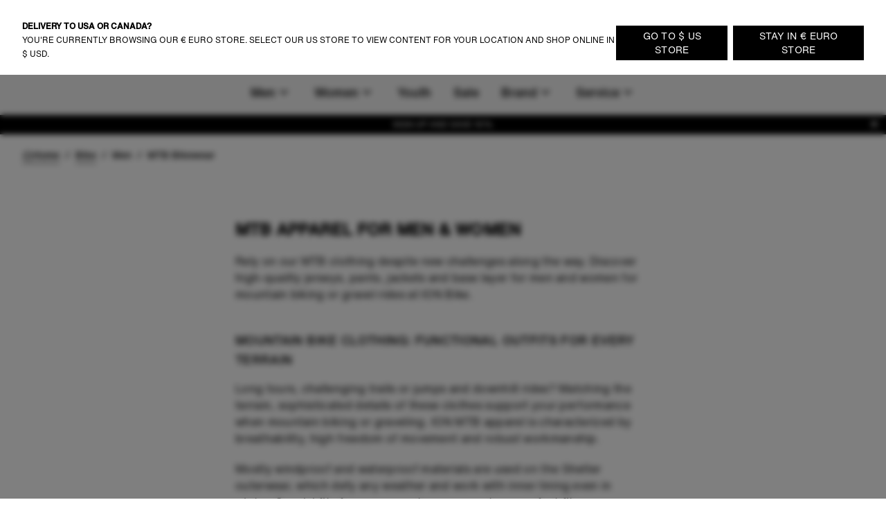

--- FILE ---
content_type: text/html;charset=utf-8
request_url: https://www.ion-products.com/en/bike/mtb-bikewear?refinements%5BridingStyle.value%5D%5B0%5D=Gravel
body_size: 78383
content:
<!DOCTYPE html><html  lang="en"><head><meta charset="utf-8">
<meta name="viewport" content="width=device-width, initial-scale=1">
<title>MTB clothing for men &amp; women buy online | ION Bike </title>
<link rel="preload" as="image" href="https://a.storyblok.com/f/120582/3000x2000/7a989d70a3/ion-bike_lifestyle_wide.jpg" imagesrcset="https://www.ion-products.com/f/120582/3000x2000/7a989d70a3/ion-bike_lifestyle_wide.jpg/m/375x680/filters:focal(1575x588:1576x589):grayscale(false):blur(0):quality(80) 1x, https://www.ion-products.com/f/120582/3000x2000/7a989d70a3/ion-bike_lifestyle_wide.jpg/m/750x1360/filters:focal(1575x588:1576x589):grayscale(false):blur(0):quality(80) 2x">
<meta name="google-site-verification" content="VQGI3IF7b4wPl9ko6-8aPzBtithgUynRo0hxba4ZGSg">
<script src="https://cdn.shopify.com/shopifycloud/consent-tracking-api/v0.1/consent-tracking-api.js" defer></script>
<link rel="canonical" href="https://www.ion-products.com/en/bike/mtb-bikewear">
<link rel="alternate" hreflang="pt-br" href="https://www.ion-products.com/pt/br/bike/mtb-bikewear">
<link rel="alternate" hreflang="en-br" href="https://www.ion-products.com/en/br/bike/mtb-bikewear">
<link rel="alternate" hreflang="en-gb" href="https://www.ion-products.com/en/uk/bike/mtb-bikewear">
<link rel="alternate" hreflang="fr-ch" href="https://www.ion-products.com/fr/ch/bike/Vetements-VTT-Velo">
<link rel="alternate" hreflang="de-ch" href="https://www.ion-products.com/de/ch/bike/mtb-bekleidung">
<link rel="alternate" hreflang="it-ch" href="https://www.ion-products.com/it/ch/bike/abbigliamento-MTB">
<link rel="alternate" hreflang="en-ch" href="https://www.ion-products.com/en/ch/bike/mtb-bikewear">
<link rel="alternate" hreflang="en-us" href="https://www.ion-products.com/en/us/bike/mtb-bikewear">
<link rel="alternate" hreflang="fr" href="https://www.ion-products.com/fr/bike/Vetements-VTT-Velo">
<link rel="alternate" hreflang="de" href="https://www.ion-products.com/de/bike/mtb-bekleidung">
<link rel="alternate" hreflang="it" href="https://www.ion-products.com/it/bike/abbigliamento-MTB">
<link rel="alternate" hreflang="x-default" href="https://www.ion-products.com/en/bike/mtb-bikewear">
<link rel="alternate" hreflang="en" href="https://www.ion-products.com/en/bike/mtb-bikewear">
<link rel="icon" type="image/png" sizes="32x32" href="https://www.ion-products.com/img/favicon-32x32.png">
<link rel="shortcut" type="image/x-icon" href="https://www.ion-products.com/favicon.ico">
<meta name="og:title" content="MTB clothing for men & women buy online | ION Bike ">
<meta name="og:description" content="Discover our MTB clothing: ✓ robust and functional ✓ in many styles ✓ for Enduro, Downhill & Freeride or Gravel ➤ Order here! ">
<meta name="og:image" content="https://www.ion-products.com/f/120582/2500x1667/6200056754/ion-bike_ss22_bike_mtb-apparel_bikewear_men.jpg/m/1200x630">
<meta name="og:type" content="website">
<meta name="og:url" content="https://www.ion-products.com/en/bike/mtb-bikewear?refinements%5BridingStyle.value%5D%5B0%5D=Gravel">
<meta name="twitter:title" content="MTB clothing for men & women buy online | ION Bike ">
<meta name="twitter:description" content="Discover our MTB clothing: ✓ robust and functional ✓ in many styles ✓ for Enduro, Downhill & Freeride or Gravel ➤ Order here! ">
<meta name="twitter:image" content="https://www.ion-products.com/img/og_image.png">
<meta name="description" content="Discover our MTB clothing: ✓ robust and functional ✓ in many styles ✓ for Enduro, Downhill & Freeride or Gravel ➤ Order here! ">
<script type="application/ld+json">{"@context":"https://schema.org","@type":"Organization","url":"https://www.boardsandmore.com","logo":"https://www.ion-products.com/img/og_image.png","image":"https://www.ion-products.com/img/og_image.png","name":"ion","legalName":"Boards & More GmbH","description":"Home of the brands Duotone, Fanatic, ION, SQLab and WOO","telephone":"+43-(0)-7584-403-0","address":{"@type":"PostalAddress","streetAddress":"Rabach 1","addressLocality":"Molln","addressCountry":"AT","addressRegion":"Oberösterreich","postalCode":"A-4591"},"contactPoint":{"@type":"ContactPoint","telephone":"+43-(0)-7584-403-0","email":"customerservice-b2c@boards-and-more.com","contactType":"Customer Service"},"vatID":"ATU36789702","foundingDate":"2000","numberOfEmployees":{"@type":"QuantitativeValue","value":"319"}}</script>
<link rel="stylesheet" href="https://www.ion-products.com/_nuxt/entry.BmOOtvym.css">
<link rel="stylesheet" href="https://www.ion-products.com/_nuxt/RegionSuggestionBanner.BlXz6-uH.css">
<link rel="stylesheet" href="https://www.ion-products.com/_nuxt/Backdrop.CI2_P_r8.css">
<link rel="stylesheet" href="https://www.ion-products.com/_nuxt/ButtonLink.BIJizbpL.css">
<link rel="stylesheet" href="https://www.ion-products.com/_nuxt/Spinner.BnBAEnIn.css">
<link rel="stylesheet" href="https://www.ion-products.com/_nuxt/Icon.BH-CiaJr.css">
<link rel="stylesheet" href="https://www.ion-products.com/_nuxt/Modal.DYZOtfhu.css">
<link rel="stylesheet" href="https://www.ion-products.com/_nuxt/ContainerSection.ieWX8BPv.css">
<link rel="stylesheet" href="https://www.ion-products.com/_nuxt/Banner.Dx7cnC7H.css">
<link rel="stylesheet" href="https://www.ion-products.com/_nuxt/NavbarMobile.Bc5hLyYv.css">
<link rel="stylesheet" href="https://www.ion-products.com/_nuxt/MenuItem.W2wPaBQf.css">
<link rel="stylesheet" href="https://www.ion-products.com/_nuxt/Slider.CkPy5tyc.css">
<link rel="stylesheet" href="https://www.ion-products.com/_nuxt/PaginationContainer.Bp7QhnmF.css">
<link rel="stylesheet" href="https://www.ion-products.com/_nuxt/Collapsible.DEohNjeW.css">
<link rel="stylesheet" href="https://www.ion-products.com/_nuxt/CollapsibleContainer.vxk5A-AC.css">
<link rel="stylesheet" href="https://www.ion-products.com/_nuxt/SlideOver.CjZXr4LD.css">
<link rel="stylesheet" href="https://www.ion-products.com/_nuxt/ShoppingCart.CrgQyMnE.css">
<link rel="stylesheet" href="https://www.ion-products.com/_nuxt/ShoppingCartBundleItem.DCVcl71p.css">
<link rel="stylesheet" href="https://www.ion-products.com/_nuxt/Badge.D2PKj1td.css">
<link rel="stylesheet" href="https://www.ion-products.com/_nuxt/ShoppingCartItem.C_pXCEJU.css">
<link rel="stylesheet" href="https://www.ion-products.com/_nuxt/ShoppingCartPromoPackage.CbAp76C_.css">
<link rel="stylesheet" href="https://www.ion-products.com/_nuxt/ShoppingCartProgressBar.grknRvKd.css">
<link rel="stylesheet" href="https://www.ion-products.com/_nuxt/ForThePlanetInfoBox.Ay4FcyoZ.css">
<link rel="stylesheet" href="https://www.ion-products.com/_nuxt/FlyOutAccount.D_5YWsiD.css">
<link rel="stylesheet" href="https://www.ion-products.com/_nuxt/FlyOutLogout.DEPsjp0U.css">
<link rel="stylesheet" href="https://www.ion-products.com/_nuxt/ForgotPassword.CGY8iw-V.css">
<link rel="stylesheet" href="https://www.ion-products.com/_nuxt/TextLink.BQMwn5ed.css">
<link rel="stylesheet" href="https://www.ion-products.com/_nuxt/Login.DCIfw1J7.css">
<link rel="stylesheet" href="https://www.ion-products.com/_nuxt/CreateAccount.DDmbygFY.css">
<link rel="stylesheet" href="https://www.ion-products.com/_nuxt/ListboxDropdown.CLkXkxgo.css">
<link rel="stylesheet" href="https://www.ion-products.com/_nuxt/Checkbox.kxCt01db.css">
<link rel="stylesheet" href="https://www.ion-products.com/_nuxt/FloatingButtons.BxhJpASv.css">
<link rel="stylesheet" href="https://www.ion-products.com/_nuxt/ScrollToTopButton.CKX3fCnX.css">
<link rel="stylesheet" href="https://www.ion-products.com/_nuxt/WishlistInfobox.JhNhjPs_.css">
<link rel="stylesheet" href="https://www.ion-products.com/_nuxt/Menu.CnR5lOfV.css">
<link rel="stylesheet" href="https://www.ion-products.com/_nuxt/TrustElement.DPLrkrCc.css">
<link rel="stylesheet" href="https://www.ion-products.com/_nuxt/TrustElementItem.DHi0t4SL.css">
<link rel="stylesheet" href="https://www.ion-products.com/_nuxt/PageFooter.DougHhCa.css">
<link rel="stylesheet" href="https://www.ion-products.com/_nuxt/TotalCustomerReviews.NxgnFv5p.css">
<link rel="stylesheet" href="https://www.ion-products.com/_nuxt/StarRating.CeIz4K47.css">
<link rel="stylesheet" href="https://www.ion-products.com/_nuxt/BrandLogo.Brb4R0Pa.css">
<link rel="stylesheet" href="https://www.ion-products.com/_nuxt/LinkGroup.C9tNF1pG.css">
<link rel="stylesheet" href="https://www.ion-products.com/_nuxt/Toolbar.BLFtDneA.css">
<link rel="stylesheet" href="https://www.ion-products.com/_nuxt/MiniWishlist.DmGJ_lnm.css">
<link rel="stylesheet" href="https://www.ion-products.com/_nuxt/MiniAccount.pogPdD_2.css">
<link rel="stylesheet" href="https://www.ion-products.com/_nuxt/LanguageSwitch.DiAIImf4.css">
<link rel="stylesheet" href="https://www.ion-products.com/_nuxt/Navbar.1EB5uwLw.css">
<link rel="stylesheet" href="https://www.ion-products.com/_nuxt/NavbarMenu.c4p-riTV.css">
<link rel="stylesheet" href="https://www.ion-products.com/_nuxt/SearchBox.DE47ULuS.css">
<link rel="stylesheet" href="https://www.ion-products.com/_nuxt/SearchInput.DORb0vV_.css">
<link rel="stylesheet" href="https://www.ion-products.com/_nuxt/ProductCardLight.ByY3K8U4.css">
<link rel="stylesheet" href="https://www.ion-products.com/_nuxt/ResponsiveImage.BtKLUiWA.css">
<link rel="stylesheet" href="https://www.ion-products.com/_nuxt/Price.DwVdvMAb.css">
<link rel="stylesheet" href="https://www.ion-products.com/_nuxt/AnimatedIconButton.DGwHvGA6.css">
<link rel="stylesheet" href="https://www.ion-products.com/_nuxt/VariantSlider.CdI4h5Vq.css">
<link rel="stylesheet" href="https://www.ion-products.com/_nuxt/VariantSliderItem.BDgWjoRk.css">
<link rel="stylesheet" href="https://www.ion-products.com/_nuxt/NavbarMenuItem.CQLNoR7C.css">
<link rel="stylesheet" href="https://www.ion-products.com/_nuxt/MiniSearch.Kjz7mrDa.css">
<link rel="stylesheet" href="https://www.ion-products.com/_nuxt/MiniShoppingCart.Yl9NJt-N.css">
<link rel="stylesheet" href="https://www.ion-products.com/_nuxt/Tooltip.COq_52rV.css">
<link rel="stylesheet" href="https://www.ion-products.com/_nuxt/FlyoutMenuItem.BX9GxwXU.css">
<link rel="stylesheet" href="https://www.ion-products.com/_nuxt/MenuTeaser.BDoMrsh4.css">
<link rel="stylesheet" href="https://www.ion-products.com/_nuxt/QuickLinkGroup.BO6g_v_V.css">
<link rel="stylesheet" href="https://www.ion-products.com/_nuxt/Page.C73NXDgb.css">
<link rel="stylesheet" href="https://www.ion-products.com/_nuxt/TabNavigation.BL2L4cnK.css">
<link rel="stylesheet" href="https://www.ion-products.com/_nuxt/Breadcrumb.DymrQjbZ.css">
<link rel="stylesheet" href="https://www.ion-products.com/_nuxt/PersonalizationConfiguration.CoqbtgWV.css">
<link rel="stylesheet" href="https://www.ion-products.com/_nuxt/HeroBanner.Bdok1GD4.css">
<link rel="stylesheet" href="https://www.ion-products.com/_nuxt/MinimalVideoControls.QbjGEOco.css">
<link rel="stylesheet" href="https://www.ion-products.com/_nuxt/Product.Du71nv7m.css">
<link rel="stylesheet" href="https://www.ion-products.com/_nuxt/AlgoliaProductListing.B_yf_D2K.css">
<link rel="stylesheet" href="https://www.ion-products.com/_nuxt/AlgoliaStats.CWV8acTk.css">
<link rel="stylesheet" href="https://www.ion-products.com/_nuxt/AlgoliaClearRefinementsLink.BMR7GitK.css">
<link rel="stylesheet" href="https://www.ion-products.com/_nuxt/AlgoliaCurrentRefinements.DA4E8obp.css">
<link rel="stylesheet" href="https://www.ion-products.com/_nuxt/FilterItem.CLOXwuCK.css">
<link rel="stylesheet" href="https://www.ion-products.com/_nuxt/AlgoliaClearRefinements.BJgPo39H.css">
<link rel="stylesheet" href="https://www.ion-products.com/_nuxt/FilterClearButton.D1AYzm2k.css">
<link rel="stylesheet" href="https://www.ion-products.com/_nuxt/AlgoliaSortingList.C0jpD71p.css">
<link rel="stylesheet" href="https://www.ion-products.com/_nuxt/AlgoliaRefinementsList.Bf8ThXaZ.css">
<link rel="stylesheet" href="https://www.ion-products.com/_nuxt/FilterOverlay._HpsRYn1.css">
<link rel="stylesheet" href="https://www.ion-products.com/_nuxt/FilterButton.D0-2gEFw.css">
<link rel="stylesheet" href="https://www.ion-products.com/_nuxt/CompareStickyBar.C9gWhptW.css">
<link rel="stylesheet" href="https://www.ion-products.com/_nuxt/CompareItem.CKtyCUoR.css">
<link rel="stylesheet" href="https://www.ion-products.com/_nuxt/EmptyCompareItem.Cxjz1_IE.css">
<link rel="stylesheet" href="https://www.ion-products.com/_nuxt/CompareDialog.B5znKQ6I.css">
<link rel="stylesheet" href="https://www.ion-products.com/_nuxt/CompareDialogMiniHeader.QKeM3PNJ.css">
<link rel="stylesheet" href="https://www.ion-products.com/_nuxt/Richtext.BhTeFiRX.css">
<link rel="stylesheet" href="https://www.ion-products.com/_nuxt/HorizontalLinkList.PoCcI_ZI.css">
<link rel="stylesheet" href="https://www.ion-products.com/_nuxt/PerformanceItem.Druz96mK.css">
<link rel="stylesheet" href="https://www.ion-products.com/_nuxt/ProductListing.Cs7GpgAC.css">
<link rel="stylesheet" href="https://www.ion-products.com/_nuxt/ProductListingSeoText.1-AubGi5.css">
<link rel="stylesheet" href="https://www.ion-products.com/_nuxt/ContentSection.HG1mENhW.css">
<link rel="stylesheet" href="https://www.ion-products.com/_nuxt/ColorCheckbox.D8jRLa7v.css">
<link rel="stylesheet" href="https://www.ion-products.com/_nuxt/ButtonSelect.DyyWaPi_.css">
<script type="module" src="https://www.ion-products.com/_nuxt/DlvSznm9.js" crossorigin></script></head><body  class="ion bike"><div id="__nuxt"><div><div class="page" name="Bike Page Template" _uid="6c3d6721-bfd7-4124-9167-b8124a3b5d8c" component="PageTemplate" contextclass="ion bike" titletemplate="%s" showcustomerreviews="false" uicomponent><span></span><header class="page__header"><!--[--><div class="menu" _uid="7acf1d82-54de-4e34-9d19-cf8b4dd18665" component="Menu"><!--[--><div class="tool-bar" _uid="933b7274-0a62-4a21-88f2-17ed3be0c076" component="Toolbar"><div class="container"><div class="tool-bar__inner-container"><div class="tool-bar__left-container"><!--[--><!--[--><a href="/en/?region=global&amp;locale=en" class="brand-logo brand-logo--active tool-bar__left" _uid="6d4a41e5-b194-4841-9e14-49e205cbfbbe" component="BrandLogo"><svg xmlns="http://www.w3.org/2000/svg" viewbox="0 0 1615 500" fill="currentColor" height="16px" class="tool-bar__left--active desktop-logo"><path d="M702.5 160h-75c-15.19 0-27.5 12.31-27.5 27.5v125c0 15.19 12.31 27.5 27.5 27.5h75c15.19 0 27.5-12.31 27.5-27.5v-125c0-15.19-12.31-27.5-27.5-27.5zM1560 0H55C24.62 0 0 24.62 0 55v390c0 30.38 24.62 55 55 55h1505c30.38 0 55-24.62 55-55V55c0-30.38-24.62-55-55-55zM325 375c0 24.85-20.15 45-45 45H170c-24.85 0-45-20.15-45-45V125c0-24.85 20.15-45 45-45h110c24.85 0 45 20.15 45 45v250zm585 0c0 24.85-20.15 45-45 45H465c-24.85 0-45-20.15-45-45V125c0-24.85 20.15-45 45-45h400c24.85 0 45 20.15 45 45v250zm580 0c0 24.85-20.15 45-45 45h-95c-24.85 0-45-20.15-45-45V192.5c0-15.19-12.31-27.5-27.5-27.5h-60c-15.19 0-27.5 12.31-27.5 27.5V375c0 24.75-20.25 45-45 45h-95c-24.85 0-45-20.15-45-45V125c0-24.85 20.15-45 45-45h395c24.85 0 45 20.15 45 45v250z"></path></svg><!----></a><a href="https://www.ion-products.com/api/sso?brand=duotone&amp;region=global&amp;locale=en" class="brand-logo brand-logo--has-mobile tool-bar__left" _uid="e34a8aeb-8485-435d-b8ac-18b3748f41e8" component="BrandLogo"><svg viewbox="0 0 278.3 55" xmlns="http://www.w3.org/2000/svg" height="16px" class="desktop-logo"><g fill="currentColor" transform="matrix(1.3333333 0 0 -1.3333333 0 55.0264)"><path d="m0 6.1v29.1l7.8-4.2c1-.6 1.6-1.4 1.6-2.7v-15.4c0-1.2-.6-2.2-1.6-2.7zm36.1 19.1v-9.3c0-1.7-.7-2.7-2.2-3.5l-22.3-12.4v8c0 1.2.5 2.2 1.6 2.7l13 7.3c.5.3.8.8.8 1.4v2.4c0 .6-.3 1.1-.8 1.4l-13.1 7.3c-1 .6-1.6 1.5-1.6 2.7v8.1l22.4-12.5c1.5-.9 2.2-1.9 2.2-3.6"></path><path d="m61 35.2c5.6 0 9-3.5 9-9.2v-10.7c0-5.7-3.4-9.2-9-9.2h-10.3v29.1zm3.6-19.7v10.3c0 2.9-1.3 4.4-4.1 4.4h-4.5v-19.1h4.5c2.8 0 4.1 1.4 4.1 4.4"></path><path d="m74.3 15.2v20h5.4v-20c0-2.9 1.4-4.5 4.2-4.5h.2c2.7 0 4.2 1.6 4.2 4.5v20h5.4v-20c0-5.9-3.5-9.5-8.9-9.5h-1.5c-5.5-.1-9 3.6-9 9.5"></path><path d="m98.1 15.2v10.8c0 5.9 3.5 9.5 8.9 9.5h1.5c5.4 0 8.9-3.6 8.9-9.5v-10.8c0-5.9-3.5-9.5-8.9-9.5h-1.5c-5.4-.1-8.9 3.6-8.9 9.5m14 0v10.8c0 2.9-1.4 4.5-4.2 4.5h-.2c-2.7 0-4.3-1.6-4.3-4.5v-10.8c0-2.9 1.5-4.5 4.3-4.5h.2c2.7 0 4.2 1.6 4.2 4.5"></path><path d="m132.5 30.3v-24.2h-5.4v24.2h-6.9v4.9h19.3v-4.9z"></path><path d="m142.2 15.2v10.8c0 5.9 3.5 9.5 8.9 9.5h1.5c5.4 0 8.9-3.6 8.9-9.5v-10.8c0-5.9-3.5-9.5-8.9-9.5h-1.5c-5.5-.1-8.9 3.6-8.9 9.5m14 0v10.8c0 2.9-1.4 4.5-4.2 4.5h-.2c-2.7 0-4.3-1.6-4.3-4.5v-10.8c0-2.9 1.5-4.5 4.3-4.5h.2c2.7 0 4.2 1.6 4.2 4.5"></path><path d="m172.9 35.2 8.6-20v20h5.4v-29.1h-6.9l-8.6 20v-20h-5.4v29.1z"></path><path d="m191.8 35.2v-29.1h16.9v5h-11.5v7.5h10.3v5h-10.3v6.7h11.1v5z"></path></g></svg><svg xmlns="http://www.w3.org/2000/svg" viewbox="0 0 32 32" height="16px" class="mobile-logo"><g fill="currentColor"><path d="M11 4c0 3.7.3 4 6 7.2 3.3 1.8 6 4 6 4.8 0 .8-2.7 3-6 4.8-5.7 3.2-6 3.5-6 7.2v3.9l9.3-5.3 9.2-5.4V10.8l-9.2-5.4L11 .1V4zM2 16v11.2l3.3-1.9c3.1-1.9 3.2-2 3.2-9.1s-.1-7.3-3.2-9.3L2 4.8V16z"></path></g></svg></a><a href="https://www.ion-products.com/api/sso?brand=fanatic&amp;region=global&amp;locale=en" class="brand-logo brand-logo--has-mobile tool-bar__left" _uid="d7fc91e6-66be-40bc-9563-d143bdf53263" component="BrandLogo"><svg xmlns="http://www.w3.org/2000/svg" viewbox="0 0 113 25" fill="currentColor" height="16px" class="desktop-logo"><defs><path id="A" d="M0 0h113v25H0z"></path></defs><mask id="B" fill="#fff"><use href="#A"></use></mask><path d="M0 16.136L16.62 0v5.42c0 .313-.128.614-.357.836L3.043 19.09 0 16.136zm5.085 4.937L16.62 9.874v5.42c0 .313-.128.614-.357.836l-5.091 4.943 1.002.973L15.218 25H9.131l-1.002-.973-3.043-2.955zm104.96-4.964L113 18.147a7.57 7.57 0 0 1-5.983 2.923c-4.188 0-7.583-3.393-7.583-7.578s3.395-7.578 7.583-7.578A7.57 7.57 0 0 1 113 8.836l-2.955 2.038c-.728-.884-1.815-1.447-3.029-1.447-2.185 0-3.963 1.823-3.963 4.064s1.778 4.064 3.963 4.064c1.214 0 2.301-.563 3.029-1.447h0zM29.94 12.051h6.113l-1.168 3.335H29.94v5.684h-3.568V5.913h11.831l-1.168 3.334H29.94v2.804zm50.482-6.138h11.597v3.334h-4.015V21.07h-3.568V9.248h-4.014V5.913zM93.56 21.07h3.652V5.913H93.56V21.07zm-21.417-5.697l1.807-5.497 1.807 5.497h-3.613zm-.468-9.459L66.367 21.07h3.903l.774-2.363h5.811l.774 2.363h3.903L76.225 5.913h-4.55zm-10.303 0h3.568V21.07h-2.676l-6.022-8.228v8.228h-3.568V5.913h2.676l6.022 8.228V5.913zm-19.514 9.459l1.807-5.497 1.807 5.497h-3.613zm-.468-9.459L36.081 21.07h3.903l.774-2.363h5.811l.774 2.363h3.903L45.939 5.913h-4.55z" mask="url(#B)"></path></svg><svg xmlns="http://www.w3.org/2000/svg" viewbox="0 0 17 25" fill="currentColor" xmlns:xlink="http://www.w3.org/1999/xlink" height="16px" class="mobile-logo"><defs><path id="a" d="M0 0h16.62v25H0z"></path></defs><g fill-rule="evenodd"><mask id="b" fill="#fff"><use xlink:href="#a"></use></mask><path fill-rule="nonzero" d="M0 16.136 16.62 0v5.42c0 .313-.128.614-.357.836L3.043 19.09 0 16.136zm5.085 4.937L16.62 9.874v5.42c0 .313-.128.614-.357.836l-5.091 4.943 1.002.973L15.218 25H9.131l-1.002-.973-3.043-2.955-.001.001z" mask="url(#b)"></path></g></svg></a><a href="https://www.ion-products.com/api/sso?brand=sqlab&amp;region=global&amp;locale=en" class="brand-logo tool-bar__left" _uid="c377aa79-2a43-4b60-8968-bf48a657aaeb" component="BrandLogo"><svg viewbox="0 0 292 94" fill="currentColor" xmlns="http://www.w3.org/2000/svg" height="16px" class="desktop-logo"><path d="M140.5 0H22C9 0 0 9 0 22v50c0 13 9 22 22 22h118.5c13 0 22-9 22-22V22c0-13-9-22-22-22zM74 65c0 10.1-6.9 17-17 17H31c-10.1 0-17-6.6-17-16.7v-1c0-1.4.9-2.3 2.3-2.3h10.6c1.3 0 2.2.8 2.4 2 .4 2.8 2.5 4.5 5.5 4.5H54c3.3 0 5.5-2.2 5.5-5.5v-3.8c0-3.3-2.2-5.5-5.5-5.5H31.3c-10.1 0-17-6.9-17-17V29c0-10.1 6.9-17 17-17h25.4c10.1 0 17 6.6 17 16.7v1c0 1.4-.9 2.3-2.3 2.3H60.8c-1.3 0-2.2-.8-2.4-2-.4-2.8-2.5-4.5-5.5-4.5H34.3c-3.3 0-5.5 2.2-5.5 5.5v3.7c0 3.3 2.2 5.5 5.5 5.5H57c10.1 0 17 6.9 17 17V65zm78.7 15.9c0 1.3-.7 2.1-1.9 2.1-.4 0-.9-.2-1.3-.5l-6.6-4.8c-3 2.8-7.1 4.3-11.9 4.3h-29c-10.1 0-17-6.9-17-17V29c0-10.1 6.9-17 17-17h29c10.1 0 17 6.9 17 17v34.4l2.9 2.1c1.3.9 1.8 2.1 1.8 3.7v11.7zM133 31.5V51l-8.6-6.3c-.4-.3-.9-.5-1.3-.5-1.2 0-1.9.8-1.9 2.1V58c0 1.6.5 2.8 1.8 3.7l7.4 5.4c-1 .6-2.4.9-3.9.9h-20c-3.9 0-6.5-2.2-6.5-5.5v-31c0-3.3 2.2-5.5 5.5-5.5h22c3.3 0 5.5 2.2 5.5 5.5zM187.5 14v66c0 1.3-.7 2-2 2H177c-1.3 0-2-.7-2-2V14c0-1.3.7-2 2-2h8.5c1.3 0 2 .7 2 2zm86.3 17c-5.5 0-10.5 2.2-13.5 5.3V14c0-1.3-.7-2-2-2h-8.5c-1.3 0-2 .7-2 2v66c0 1.3.7 2 2 2h7.9c1.2 0 1.9-.6 2.1-1.8l.4-2.2c3.3 3.2 8.4 5 13.6 5 11.1 0 18-8.2 18-21.6v-9.2c0-13.3-6.9-21.2-18-21.2zm5.5 29.2c0 6.9-3.5 10.8-9.5 10.8s-9.5-3.9-9.5-10.8v-6.5c0-6.8 3.5-10.7 9.5-10.7s9.5 3.9 9.5 10.7v6.5zM217.9 31c-11.7 0-19.1 5.7-20.1 14.9-.1 1.4.7 2.1 2 2.1h8.2c1 0 1.7-.5 2.2-1.4 1.2-2.4 2.8-4.1 7.7-4.1s7.9 2.2 7.9 6.7v2.7l-9.6-.1c-13.3 0-20.2 5.4-20.2 15.8 0 9.5 6.2 15.4 16.2 15.4 5.7 0 10.3-1.9 13.6-5l.4 2.2c.2 1.2 1 1.8 2.2 1.8h7.9c1.3 0 2-.7 2-2V49.8c0-12.3-7.2-18.8-20.4-18.8zm7.9 32.7c0 4.7-4.1 7.7-10.7 7.8-4.1 0-6.6-1.8-6.6-4.6 0-4 3.7-5.1 9.2-5.1l8.1.1c0 0 0 1.8 0 1.8z" fill="currentColor"></path></svg><!----></a><a href="https://www.ion-products.com/api/sso?brand=woosports&amp;region=global&amp;locale=en" class="brand-logo tool-bar__left" _uid="f653e21c-3df0-4215-8d48-0298c850f997" component="BrandLogo"><svg xmlns="http://www.w3.org/2000/svg" viewbox="0 0 2006 714" height="16px" class="desktop-logo"><g fill="currentColor" fill-rule="evenodd"><path d="M121.5 407.25 239 9.25H12.75zM334 12.25 175.75 587.5q-6.25 41.25 6.75 69.25t42.75 36h66L485 12.25zm250 0L425.75 587.5q-6.25 41.25 6.75 69.25t42.75 36h72.5L741 12.25zm68.75 677H738q31-5 56-27.75t36.5-57.5L915 304q36-103.5 136.75-131.5c100.75-28 164 31.25 173 46 2.864-9.614 12.82-45.466 32.5-81 18-32.5 42.5-65 47.5-69.75-30.5-27.5-166-96-316.25-44Q826.836 79.7 769.75 238.25zM1641 5c193.852 0 351 157.148 351 351s-157.148 351-351 351c-72.26 0-139.421-21.836-195.243-59.27q29.301-37.037 47.243-69.48 18.25-33 32.75-83 9.582 14.202 18 21.5l.642.548q6.586 5.55 19.88 13.662C1587.754 541.276 1613.71 547 1641 547c105.486 0 191-85.514 191-191s-85.514-191-191-191-191 85.514-191 191q0 2.569.067 5.12L1450 361q0 64.5-30 139.5-15.95 39.875-58.236 88.55c-29.758 33.08-69.433 64.11-122.264 88.7-123 57.25-271.75 21.75-321.25-12.25l49.5-170.25c30.25 50 139.75 67.5 199.5 40.75q120.905-54.13 122.75-172l.09.003q-.09-3.99-.09-8.003c0-193.852 157.148-351 351-351"></path></g></svg><!----></a><!--]--><!--]--></div><div class="tool-bar__right-container"><!--[--><div class="tool-bar__right"><!--[--><button class="mini-wishlist mini-wishlist--unauthorized" _uid="84bee82c-fc9d-4a29-8d07-94ca27efafdf" component="MiniWishlist"><span class="sr-only">Wishlist</span><span class="mini-wishlist__heart mini-wishlist__heart--empty"><svg xmlns="http://www.w3.org/2000/svg" xmlns:xlink="http://www.w3.org/1999/xlink" aria-hidden="true" role="img" class="icon" fill-color="white" style="" width="24px" height="24px" viewBox="0 0 24 24" data-v-ac1ff433><path fill="currentColor" d="m12.1 18.55l-.1.1l-.11-.1C7.14 14.24 4 11.39 4 8.5C4 6.5 5.5 5 7.5 5c1.54 0 3.04 1 3.57 2.36h1.86C13.46 6 14.96 5 16.5 5c2 0 3.5 1.5 3.5 3.5c0 2.89-3.14 5.74-7.9 10.05M16.5 3c-1.74 0-3.41.81-4.5 2.08C10.91 3.81 9.24 3 7.5 3C4.42 3 2 5.41 2 8.5c0 3.77 3.4 6.86 8.55 11.53L12 21.35l1.45-1.32C18.6 15.36 22 12.27 22 8.5C22 5.41 19.58 3 16.5 3"/></svg><!----></span><span class="mini-wishlist__label">Wishlist</span></button><button class="mini-account" _uid="ea189c7a-1e47-4b3b-adee-2d6c7433fa4b" type="both" component="MiniAccount"><svg xmlns="http://www.w3.org/2000/svg" xmlns:xlink="http://www.w3.org/1999/xlink" aria-hidden="true" role="img" class="icon" fill-color="white" style="" width="28px" height="28px" viewBox="0 0 24 24" data-v-ac1ff433><path fill="currentColor" d="M12 4a4 4 0 0 1 4 4a4 4 0 0 1-4 4a4 4 0 0 1-4-4a4 4 0 0 1 4-4m0 2a2 2 0 0 0-2 2a2 2 0 0 0 2 2a2 2 0 0 0 2-2a2 2 0 0 0-2-2m0 7c2.67 0 8 1.33 8 4v3H4v-3c0-2.67 5.33-4 8-4m0 1.9c-2.97 0-6.1 1.46-6.1 2.1v1.1h12.2V17c0-.64-3.13-2.1-6.1-2.1"/></svg><!----></button><div class="language-switch" _uid="7d5fdaea-7a91-4635-8a2f-8569206e398b" component="LanguageSwitch"><button class="language-switch__button--default language-switch__button"><svg xmlns="http://www.w3.org/2000/svg" xmlns:xlink="http://www.w3.org/1999/xlink" aria-hidden="true" role="img" class="icon" style="" width="24px" height="24px" viewBox="0 0 24 24" data-v-ac1ff433><path fill="currentColor" d="M11.99 2C6.47 2 2 6.48 2 12s4.47 10 9.99 10C17.52 22 22 17.52 22 12S17.52 2 11.99 2m6.93 6h-2.95a15.7 15.7 0 0 0-1.38-3.56A8.03 8.03 0 0 1 18.92 8M12 4.04c.83 1.2 1.48 2.53 1.91 3.96h-3.82c.43-1.43 1.08-2.76 1.91-3.96M4.26 14C4.1 13.36 4 12.69 4 12s.1-1.36.26-2h3.38c-.08.66-.14 1.32-.14 2s.06 1.34.14 2zm.82 2h2.95c.32 1.25.78 2.45 1.38 3.56A8 8 0 0 1 5.08 16m2.95-8H5.08a8 8 0 0 1 4.33-3.56A15.7 15.7 0 0 0 8.03 8M12 19.96c-.83-1.2-1.48-2.53-1.91-3.96h3.82c-.43 1.43-1.08 2.76-1.91 3.96M14.34 14H9.66c-.09-.66-.16-1.32-.16-2s.07-1.35.16-2h4.68c.09.65.16 1.32.16 2s-.07 1.34-.16 2m.25 5.56c.6-1.11 1.06-2.31 1.38-3.56h2.95a8.03 8.03 0 0 1-4.33 3.56M16.36 14c.08-.66.14-1.32.14-2s-.06-1.34-.14-2h3.38c.16.64.26 1.31.26 2s-.1 1.36-.26 2z"/></svg><span class="language-switch__button-text">en</span><span class="sr-only">Choose language</span></button><div class="language-switch__dropdown" role="menu" aria-orientation="vertical" aria-labelledby="menu-button" tabindex="-1"><div class="language-switch__dropdown-inner" role="none"><!----><div><label class="h6">Choose language</label><select id="locale-select" required class="language-switch__select"><!--[--><option value="en">English</option><option value="de">Deutsch</option><option value="fr">Français</option><option value="it">Italiano</option><!--]--></select></div><button class="button-link button-link--primary button-link--no-text" primary="true" disabled target="_self"><span class="button-link__inner"><!--[-->Apply<!--]--><!----><!----><!----></span><!----></button></div></div></div><!--]--></div><!--]--></div></div></div></div><!--]--><!--[--><div class="navbar navbar--desktop" _uid="d332c6a1-0089-4f8a-8fa8-02f676376382" menuref="855b16b4-64b5-4060-b5bc-20783e9f9ad5" component="Navbar"><nav class="navbar__content container"><div class="navbar__left-logo-container"><!--[--><!--]--></div><div class="navbar__burger-menu"><button type="button" class="navbar__burger-button"><svg xmlns="http://www.w3.org/2000/svg" xmlns:xlink="http://www.w3.org/1999/xlink" aria-hidden="true" role="img" class="icon" style="" width="24px" height="24px" viewBox="0 0 24 24" data-v-ac1ff433><path fill="currentColor" d="M3 6h18v2H3zm0 5h18v2H3zm0 5h18v2H3z"/></svg><span class="navbar-menu-item__link">Bike</span></button></div><div class="navbar__lines-container--show navbar__lines-container"><!--[--><div class="navbar-menu-item" _uid="1fdf56e1-1eb5-4046-b3e5-2c3e1780cccc" line="Water" component="NavbarMenuItem"><a href="/en/water" class="navbar-menu-item__link navbar__lines-item" _uid="1fdf56e1-1eb5-4046-b3e5-2c3e1780cccc" line="Water" component="NavbarMenuItem">Water</a></div><div class="navbar-menu-item" _uid="54b717dc-f0d9-4704-80fa-d7087451aa6f" line="Bike" component="NavbarMenuItem"><a href="/en/bike" class="navbar-menu-item__link navbar__lines-item--active" _uid="54b717dc-f0d9-4704-80fa-d7087451aa6f" line="Bike" component="NavbarMenuItem">Bike</a></div><!--]--></div><div class="navbar__logo-container"><!--[--><a href="/en/bike?region=global&amp;locale=en" class="brand-logo brand-logo--active navbar__logo--light" _uid="8e43feda-82ec-4800-8246-7316829c14ec" component="BrandLogo"><svg xmlns="http://www.w3.org/2000/svg" viewbox="0 0 1615 500" fill="currentColor" height="16px" class="navbar__logo desktop-logo"><path d="M702.5 160h-75c-15.19 0-27.5 12.31-27.5 27.5v125c0 15.19 12.31 27.5 27.5 27.5h75c15.19 0 27.5-12.31 27.5-27.5v-125c0-15.19-12.31-27.5-27.5-27.5zM1560 0H55C24.62 0 0 24.62 0 55v390c0 30.38 24.62 55 55 55h1505c30.38 0 55-24.62 55-55V55c0-30.38-24.62-55-55-55zM325 375c0 24.85-20.15 45-45 45H170c-24.85 0-45-20.15-45-45V125c0-24.85 20.15-45 45-45h110c24.85 0 45 20.15 45 45v250zm585 0c0 24.85-20.15 45-45 45H465c-24.85 0-45-20.15-45-45V125c0-24.85 20.15-45 45-45h400c24.85 0 45 20.15 45 45v250zm580 0c0 24.85-20.15 45-45 45h-95c-24.85 0-45-20.15-45-45V192.5c0-15.19-12.31-27.5-27.5-27.5h-60c-15.19 0-27.5 12.31-27.5 27.5V375c0 24.75-20.25 45-45 45h-95c-24.85 0-45-20.15-45-45V125c0-24.85 20.15-45 45-45h395c24.85 0 45 20.15 45 45v250z"></path></svg><!----></a><!--]--></div><div class="navbar__tools-container"><!--[--><button class="mini-search" _uid="ba84c9e6-12af-4840-b932-69f1ba67c41c" type="desktop" component="MiniSearch" mobileonly="false"><span class="mini-search__label">Search</span><svg xmlns="http://www.w3.org/2000/svg" class="mini-search__icon" fill="none" viewBox="0 0 24 24" stroke="currentColor"><path stroke-linecap="round" stroke-linejoin="round" stroke-width="2" d="M21 21l-6-6m2-5a7 7 0 11-14 0 7 7 0 0114 0z"></path></svg></button><div class="mini-shopping-cart" _uid="bfe8c463-2106-4651-84f4-094263c1cb76" type="desktop" component="MiniShoppingCart" mobileonly="false"><button class="mini-shopping-cart__button"><svg xmlns="http://www.w3.org/2000/svg" xmlns:xlink="http://www.w3.org/1999/xlink" aria-hidden="true" role="img" class="icon" fill-color="black" style="" width="24px" height="24px" viewBox="0 0 24 24" data-v-ac1ff433><path fill="currentColor" d="M17 18a2 2 0 0 1 2 2a2 2 0 0 1-2 2a2 2 0 0 1-2-2c0-1.11.89-2 2-2M1 2h3.27l.94 2H20a1 1 0 0 1 1 1c0 .17-.05.34-.12.5l-3.58 6.47c-.34.61-1 1.03-1.75 1.03H8.1l-.9 1.63l-.03.12a.25.25 0 0 0 .25.25H19v2H7a2 2 0 0 1-2-2c0-.35.09-.68.24-.96l1.36-2.45L3 4H1zm6 16a2 2 0 0 1 2 2a2 2 0 0 1-2 2a2 2 0 0 1-2-2c0-1.11.89-2 2-2m9-7l2.78-5H6.14l2.36 5z"/></svg><!----><span class="mini-shopping-cart__label--hide mini-shopping-cart__label">View cart</span></button><div class="tooltip" role="tooltip"><button class="tooltip__close"><svg xmlns="http://www.w3.org/2000/svg" xmlns:xlink="http://www.w3.org/1999/xlink" aria-hidden="true" role="img" class="icon" style="" width="24px" height="24px" viewBox="0 0 24 24" data-v-ac1ff433><path fill="currentColor" d="M19 6.41L17.59 5L12 10.59L6.41 5L5 6.41L10.59 12L5 17.59L6.41 19L12 13.41L17.59 19L19 17.59L13.41 12z"/></svg></button><div class="tooltip__heading">Your cart has been transferred!</div><p class="tooltip__text">All items will remain in your shopping cart while you continue shopping.</p><div class="tooltip__actions"><!--[--><a class="button-link button-link--secondary" target="_self"><span class="button-link__inner"><!--[--><!--]--><!----><span>Got it</span><!----></span><!----></a><span class="mini-shopping-cart__tooltip-link"><a target="_self" class="text-link"><!--[-->Don&#39;t show again<!--]--></a></span><!--]--></div><div class="tooltip__arrow" data-popper-arrow></div></div></div><!--]--></div></nav><div class="navbar-menu"><div style=""><!--[--><div id="submenuContainer0"><div class="navbar-menu__list--show navbar-menu__list"><!--[--><!--[--><div tabindex="0" class="flyout-menu-item" _uid="78ada69c-73cb-4da7-b90d-10fb397ec46e" segment component="FlyoutMenuItem"><button class="navbar-menu__list-item flyout-menu-item__button" type="button"><span>Men</span><svg xmlns="http://www.w3.org/2000/svg" xmlns:xlink="http://www.w3.org/1999/xlink" aria-hidden="true" role="img" class="icon" style="" width="24px" height="24px" viewBox="0 0 24 24" data-v-ac1ff433><path fill="currentColor" d="M7.41 8.58L12 13.17l4.59-4.59L18 10l-6 6l-6-6z"/></svg></button><div style="display:none;" class="flyout-menu-item__container"><div class="flyout-menu-item__inner-container"><div class="flyout-menu-item__list-container container"><div class="flyout-menu-item__quick-links-container"><!--[--><ul class="quick-link-group" _uid="8c2897f5-f240-4818-9bad-5d719b09a958" component="QuickLinkGroup" label-class-names="flyout-menu-item__quick-links-label" link-class-names="flyout-menu-item__quick-link"><!--[--><li class="quick-link-group__list"><a href="/en/bike/stylefinder/traze-allmountain-enduro" class="quick-link-group__link">Allmountain/Enduro</a></li><li class="quick-link-group__list"><a href="/en/bike/stylefinder/scrub-enduro-downhill" class="quick-link-group__link">Downhill/Freeride</a></li><li class="quick-link-group__list"><a class="quick-link-group__link">Freeride</a></li><li class="quick-link-group__list"><a href="/en/bike/stylefinder/vntr" class="quick-link-group__link">Gravel</a></li><!--]--></ul><ul class="quick-link-group" _uid="46bb03a3-5767-41f3-a0b3-4038c98e2a06" component="QuickLinkGroup" label-class-names="flyout-menu-item__quick-links-label" link-class-names="flyout-menu-item__quick-link"><!--[--><li class="quick-link-group__list"><a href="/en/bike/specials/ion-crew" class="quick-link-group__link">ION CREW</a></li><li class="quick-link-group__list"><a href="/en/bike/bundles" class="quick-link-group__link">Bundles</a></li><li class="quick-link-group__list"><a href="/en/bike/specials/mtb-gift-guide" class="quick-link-group__link">Gift Guide</a></li><!--]--></ul><ul class="quick-link-group quick-link-group--highlighted" _uid="2d2066d7-3451-44c4-ab21-1ca6b429e4d6" component="QuickLinkGroup" label-class-names="flyout-menu-item__quick-links-label" link-class-names="flyout-menu-item__quick-link"><!--[--><li class="quick-link-group__list"><a href="/en/bike/sale" class="quick-link-group__link">Sale</a></li><!--]--></ul><!--]--></div><div class="flyout-menu-item__children-container"><!--[--><div class="link-group flyout-menu-item__child-container" _uid="487ffb82-d73c-4afb-ac4f-a550b96210d7" component="LinkGroup"><a href="/en/bike/mtb-bikewear" class="flyout-menu-item__child-label link-group__link">Bikewear</a><ul class="link-group__list"><!--[--><li><a href="/en/bike/mtb-bikewear/mtb-jerseys" class="flyout-menu-item__child-link link-group__list-item">Jerseys</a></li><li><a href="/en/bike/mtb-bikewear/mtb-pants" class="flyout-menu-item__child-link link-group__list-item">Pants &amp; Shorts</a></li><li><a href="/en/bike/mtb-bikewear/mtb-jackets" target="_self" class="flyout-menu-item__child-link link-group__list-item">Jackets &amp; Vests</a></li><li><a href="/en/bike/mtb-bikewear/mtb-baselayer" class="flyout-menu-item__child-link link-group__list-item">Base Layer</a></li><li><a href="/en/bike/mtb-bikewear/mtb-outerwear" class="flyout-menu-item__child-link link-group__list-item">Outerwear</a></li><!--]--></ul></div><div class="link-group flyout-menu-item__child-container" _uid="ff2bfa44-c809-4a8c-8c4e-a29581213f5f" component="LinkGroup"><a href="/en/bike/mtb-protection" class="flyout-menu-item__child-label link-group__link">Body Armor</a><ul class="link-group__list"><!--[--><li><a href="/en/bike/mtb-protection/mtb-knee-protection" target="" class="flyout-menu-item__child-link link-group__list-item">Knee Pads</a></li><li><a href="/en/bike/mtb-protection/mtb-shin-guards" target="" class="flyout-menu-item__child-link link-group__list-item">Shin Pads</a></li><li><a href="/en/bike/mtb-protection/mtb-elbow-protection" target="" class="flyout-menu-item__child-link link-group__list-item">Elbow Pads</a></li><li><a href="/en/bike/mtb-protection/mtb-upper-body-protection" target="" class="flyout-menu-item__child-link link-group__list-item">Body Protection</a></li><li><a href="/en/bike/product-guides/protection-guide" target="" class="flyout-menu-item__child-link link-group__list-item">Protection Guide</a></li><!--]--></ul></div><div class="link-group flyout-menu-item__child-container" _uid="ffd4256b-4928-4bf2-bdfd-b0f5ffa85d12" component="LinkGroup"><a href="/en/bike/mtb-footwear" class="flyout-menu-item__child-label link-group__link">Footwear</a><ul class="link-group__list"><!--[--><li><a href="/en/bike/mtb-footwear?refinements%5Bfacet-type.value%5D%5B0%5D=Clipless" target="" class="flyout-menu-item__child-link link-group__list-item">Clipless</a></li><li><a href="/en/bike/mtb-footwear?refinements%5Bfacet-type.value%5D%5B0%5D=Flat_Pedal" class="flyout-menu-item__child-link link-group__list-item">Flat Pedal</a></li><li><a href="/en/bike/mtb-footwear?refinements%5Bfacet-type.value%5D%5B0%5D=Socks" class="flyout-menu-item__child-link link-group__list-item">Socks</a></li><li><a href="/en/bike/product-guides/mtb-footwear-guide" class="flyout-menu-item__child-link link-group__list-item">Footwear Guide</a></li><!--]--></ul></div><div class="link-group flyout-menu-item__child-container" _uid="5aa0db90-3106-4ea4-b657-5102d8fea188" component="LinkGroup"><a href="/en/bike/mtb-helmets" class="flyout-menu-item__child-label link-group__link">Helmets</a><ul class="link-group__list"><!--[--><li><a href="/en/bike/mtb-helmets?refinements%5Bfacet-helmetType.value%5D%5B0%5D=Half-shell" target="" class="flyout-menu-item__child-link link-group__list-item">Half-shell</a></li><li><a href="/en/bike/mtb-helmets?refinements%5Bfacet-helmetType.value%5D%5B0%5D=Full_Face" target="" class="flyout-menu-item__child-link link-group__list-item">Full Face</a></li><!--]--></ul></div><div class="link-group flyout-menu-item__child-container" _uid="1f3332bc-1174-4ed0-8eb7-43e20c604fdc" component="LinkGroup"><a href="/en/bike/accessories" class="flyout-menu-item__child-label link-group__link">Accessories</a><ul class="link-group__list"><!--[--><li><a href="/en/bike/mtb-backpacks" class="flyout-menu-item__child-link link-group__list-item">Backpacks</a></li><li><a href="/en/bike/mtb-gloves" class="flyout-menu-item__child-link link-group__list-item">Gloves</a></li><li><a href="/en/bike/mtb-spareparts" class="flyout-menu-item__child-link link-group__list-item">Spareparts</a></li><li><a href="/en/bike/mtb-accessoires" class="flyout-menu-item__child-link link-group__list-item">Other accessories</a></li><!--]--></ul></div><div class="link-group flyout-menu-item__child-container" _uid="2c231928-6326-4a39-82b4-9ccfccb967ac" component="LinkGroup"><a href="/en/bike/men/apparel" class="flyout-menu-item__child-label link-group__link">Apparel</a><ul class="link-group__list"><!--[--><li><a href="/en/bike/men/apparel?refinements%5Bfacet-style.value%5D%5B0%5D=Tees" target="" class="flyout-menu-item__child-link link-group__list-item">Tees</a></li><li><a href="/en/bike/men/apparel?refinements%5Bfacet-style.value%5D%5B0%5D=Boardshorts" target="" class="flyout-menu-item__child-link link-group__list-item">Boardshorts</a></li><li><a href="/en/bike/men/apparel?refinements%5Bfacet-style.value%5D%5B0%5D=Shorts" target="" class="flyout-menu-item__child-link link-group__list-item">Shorts &amp; Pants</a></li><li><a href="/en/bike/men/apparel?refinements%5Bfacet-style.value%5D%5B0%5D=Hoodies" target="" class="flyout-menu-item__child-link link-group__list-item">Hoodies</a></li><li><a href="/en/bike/men/apparel?refinements%5Bfacet-style.value%5D%5B0%5D=Jackets" target="_self" class="flyout-menu-item__child-link link-group__list-item">Jackets</a></li><li><a href="/en/bike/men/apparel?refinements%5Bfacet-style.value%5D%5B0%5D=Caps_%2F_Beanies" target="_self" class="flyout-menu-item__child-link link-group__list-item">Caps/Beanies</a></li><li><a href="/en/bike/men/apparel?refinements%5Bfacet-style.value%5D%5B0%5D=Socks" target="_self" class="flyout-menu-item__child-link link-group__list-item">Socks</a></li><!--]--></ul></div><!--]--></div><div class="flyout-menu-item__campaigns-container"><!--[--><div class="menu-teaser flyout-menu-item__campaigns-teaser" _uid="e5f22a80-762a-4b87-b8c2-08dea4e96936" component="MenuTeaser"><div class="menu-teaser__image-container"><picture class="responsive-image responsive-image--with-gradient" img-height="menu-teaser__image--extra-small"><!--[--><source media="(min-width: 640px)" data-srcset="https://www.ion-products.com/f/120582/2088x1392/484b3ac379/analog5.jpg/m/220x160/filters:grayscale(false):blur(0):quality(80) 1x, https://www.ion-products.com/f/120582/2088x1392/484b3ac379/analog5.jpg/m/440x320/filters:grayscale(false):blur(0):quality(80) 2x"><!--]--><img onerror="this.setAttribute(&#39;data-error&#39;, 1)" width="220" height="160" alt="Analog5" loading="lazy" data-nuxt-img data-srcset="https://www.ion-products.com/f/120582/2088x1392/484b3ac379/analog5.jpg/m/220x160/filters:grayscale(false):blur(0):quality(80) 1x, https://www.ion-products.com/f/120582/2088x1392/484b3ac379/analog5.jpg/m/440x320/filters:grayscale(false):blur(0):quality(80) 2x" title="Analog5" class="menu-teaser__image lazyload" src="https://www.ion-products.com/f/120582/2088x1392/484b3ac379/analog5.jpg/m/220x160/filters:focal():grayscale(false):quality(10):blur(20)"></picture><div class="menu-teaser__content-container"><p class="menu-teaser__headline h3">Journal</p><div class="menu-teaser__link-container"><a href="/en/journal/stories-overview" target="_self" class="text-link menu-teaser__link menu-teaser__link" link-type="default"><!--[-->Learn more<!--]--></a></div></div></div></div><div class="menu-teaser flyout-menu-item__campaigns-teaser" _uid="ea14eb40-6bce-4f30-9168-ebf643570f8d" component="MenuTeaser"><div class="menu-teaser__image-container"><picture class="responsive-image responsive-image--with-gradient" img-height="menu-teaser__image--extra-small"><!--[--><source media="(min-width: 640px)" data-srcset="https://www.ion-products.com/f/120582/3000x2000/8859c1d400/_dsc9191.jpg/m/220x160/filters:grayscale(false):blur(0):quality(80) 1x, https://www.ion-products.com/f/120582/3000x2000/8859c1d400/_dsc9191.jpg/m/440x320/filters:grayscale(false):blur(0):quality(80) 2x"><!--]--><img onerror="this.setAttribute(&#39;data-error&#39;, 1)" width="220" height="160" alt="_DSC9191" loading="lazy" data-nuxt-img data-srcset="https://www.ion-products.com/f/120582/3000x2000/8859c1d400/_dsc9191.jpg/m/220x160/filters:grayscale(false):blur(0):quality(80) 1x, https://www.ion-products.com/f/120582/3000x2000/8859c1d400/_dsc9191.jpg/m/440x320/filters:grayscale(false):blur(0):quality(80) 2x" title="_DSC9191" class="menu-teaser__image lazyload" src="https://www.ion-products.com/f/120582/3000x2000/8859c1d400/_dsc9191.jpg/m/220x160/filters:focal():grayscale(false):quality(10):blur(20)"></picture><div class="menu-teaser__content-container"><p class="menu-teaser__headline h3">GRDXKN® technology</p><div class="menu-teaser__link-container"><a href="/en/bike/grdxkn-material" target="_self" class="text-link menu-teaser__link menu-teaser__link" link-type="default"><!--[-->Learn more<!--]--></a></div></div></div></div><!--]--></div></div></div></div></div><a style="display:none;" class="navbar-menu__link">Men</a><!--]--><!--[--><div tabindex="0" class="flyout-menu-item" _uid="8c46e4f5-fdb0-4f36-8363-d02d439b1648" segment component="FlyoutMenuItem"><button class="navbar-menu__list-item flyout-menu-item__button" type="button"><span>Women</span><svg xmlns="http://www.w3.org/2000/svg" xmlns:xlink="http://www.w3.org/1999/xlink" aria-hidden="true" role="img" class="icon" style="" width="24px" height="24px" viewBox="0 0 24 24" data-v-ac1ff433><path fill="currentColor" d="M7.41 8.58L12 13.17l4.59-4.59L18 10l-6 6l-6-6z"/></svg></button><div style="display:none;" class="flyout-menu-item__container"><div class="flyout-menu-item__inner-container"><div class="flyout-menu-item__list-container container"><div class="flyout-menu-item__quick-links-container"><!--[--><ul class="quick-link-group" _uid="a9390805-c0ec-469d-8869-15de6b8aaa27" component="QuickLinkGroup" label-class-names="flyout-menu-item__quick-links-label" link-class-names="flyout-menu-item__quick-link"><!--[--><li class="quick-link-group__list"><a href="/en/bike/stylefinder/traze-allmountain-enduro" class="quick-link-group__link">Allmountain/Enduro</a></li><li class="quick-link-group__list"><a href="/en/bike/stylefinder/scrub-enduro-downhill" class="quick-link-group__link">Downhill/Freeride</a></li><li class="quick-link-group__list"><a class="quick-link-group__link">Freeride</a></li><li class="quick-link-group__list"><a href="/en/bike/stylefinder/vntr" class="quick-link-group__link">Gravel</a></li><!--]--></ul><ul class="quick-link-group" _uid="2de62401-b31b-4716-a3db-6bcb8ea997ca" component="QuickLinkGroup" label-class-names="flyout-menu-item__quick-links-label" link-class-names="flyout-menu-item__quick-link"><!--[--><li class="quick-link-group__list"><a href="/en/bike/specials/ion-crew" class="quick-link-group__link">ION CREW</a></li><li class="quick-link-group__list"><a href="/en/bike/bundles" class="quick-link-group__link">Bundles</a></li><li class="quick-link-group__list"><a href="/en/bike/specials/mtb-gift-guide" class="quick-link-group__link">Gift Guide</a></li><!--]--></ul><ul class="quick-link-group quick-link-group--highlighted" _uid="11ddf0a5-e879-4627-9846-2ad765f85e85" component="QuickLinkGroup" label-class-names="flyout-menu-item__quick-links-label" link-class-names="flyout-menu-item__quick-link"><!--[--><li class="quick-link-group__list"><a href="/en/bike/sale" class="quick-link-group__link">Sale</a></li><!--]--></ul><!--]--></div><div class="flyout-menu-item__children-container"><!--[--><div class="link-group flyout-menu-item__child-container" _uid="facc166b-cdc7-4d6e-ab37-332f4e9e6604" component="LinkGroup"><a href="/en/bike/mtb-bikewear" class="flyout-menu-item__child-label link-group__link">Bikewear</a><ul class="link-group__list"><!--[--><li><a href="/en/bike/mtb-bikewear/mtb-jerseys" class="flyout-menu-item__child-link link-group__list-item">Jerseys</a></li><li><a href="/en/bike/mtb-bikewear/mtb-pants" class="flyout-menu-item__child-link link-group__list-item">Pants &amp; Shorts</a></li><li><a href="/en/bike/mtb-bikewear/mtb-jackets" target="_self" class="flyout-menu-item__child-link link-group__list-item">Jackets &amp; Vests</a></li><li><a href="/en/bike/mtb-bikewear/mtb-baselayer" class="flyout-menu-item__child-link link-group__list-item">Base Layer</a></li><li><a href="/en/bike/mtb-bikewear/mtb-outerwear" class="flyout-menu-item__child-link link-group__list-item">Outerwear</a></li><!--]--></ul></div><div class="link-group flyout-menu-item__child-container" _uid="98663174-a54a-4b75-b462-0ff89584bfbd" component="LinkGroup"><a href="/en/bike/mtb-protection" class="flyout-menu-item__child-label link-group__link">Body Armor</a><ul class="link-group__list"><!--[--><li><a href="/en/bike/mtb-protection/mtb-knee-protection" target="" class="flyout-menu-item__child-link link-group__list-item">Knee Pads</a></li><li><a href="/en/bike/mtb-protection/mtb-shin-guards" target="" class="flyout-menu-item__child-link link-group__list-item">Shin Pads</a></li><li><a href="/en/bike/mtb-protection/mtb-elbow-protection" target="" class="flyout-menu-item__child-link link-group__list-item">Elbow Pads</a></li><li><a href="/en/bike/mtb-protection/mtb-upper-body-protection" target="" class="flyout-menu-item__child-link link-group__list-item">Body Protection</a></li><li><a href="/en/bike/product-guides/protection-guide" class="flyout-menu-item__child-link link-group__list-item">Protection Guide</a></li><!--]--></ul></div><div class="link-group flyout-menu-item__child-container" _uid="bcd16529-c4cf-46d2-989e-34a0417fe6c5" component="LinkGroup"><a href="/en/bike/mtb-footwear" class="flyout-menu-item__child-label link-group__link">Footwear</a><ul class="link-group__list"><!--[--><li><a href="/en/bike/mtb-footwear?refinements%5Bfacet-type.value%5D%5B0%5D=Clipless" class="flyout-menu-item__child-link link-group__list-item">Clipless</a></li><li><a href="/en/bike/mtb-footwear?refinements%5Bfacet-type.value%5D%5B0%5D=Flat_Pedal" class="flyout-menu-item__child-link link-group__list-item">Flat Pedal</a></li><li><a href="/en/bike/mtb-footwear?refinements%5Bfacet-type.value%5D%5B0%5D=Socks" class="flyout-menu-item__child-link link-group__list-item">Socks</a></li><li><a href="/en/bike/product-guides/mtb-footwear-guide" class="flyout-menu-item__child-link link-group__list-item">Footwear Guide</a></li><!--]--></ul></div><div class="link-group flyout-menu-item__child-container" _uid="33f2cab6-ec70-4111-a3ea-e3e381c52da0" component="LinkGroup"><a href="/en/bike/mtb-helmets" class="flyout-menu-item__child-label link-group__link">Helmets</a><ul class="link-group__list"><!--[--><li><a href="/en/bike/mtb-helmets?refinements%5Bfacet-helmetType.value%5D%5B0%5D=Half-shell" target="" class="flyout-menu-item__child-link link-group__list-item">Half-shell</a></li><li><a href="/en/bike/mtb-helmets?refinements%5Bfacet-helmetType.value%5D%5B0%5D=Full_Face" target="" class="flyout-menu-item__child-link link-group__list-item">Full Face</a></li><!--]--></ul></div><div class="link-group flyout-menu-item__child-container" _uid="27097731-e289-4fd5-b2d5-9ce4b9f9e43d" component="LinkGroup"><a href="/en/bike/accessories" class="flyout-menu-item__child-label link-group__link">Accessories</a><ul class="link-group__list"><!--[--><li><a href="/en/bike/mtb-backpacks" class="flyout-menu-item__child-link link-group__list-item">Backpacks</a></li><li><a href="/en/bike/mtb-gloves" class="flyout-menu-item__child-link link-group__list-item">Gloves</a></li><li><a href="/en/bike/mtb-spareparts" class="flyout-menu-item__child-link link-group__list-item">Spareparts</a></li><li><a href="/en/bike/mtb-accessoires" class="flyout-menu-item__child-link link-group__list-item">Other accessories</a></li><!--]--></ul></div><div class="link-group flyout-menu-item__child-container" _uid="eb704f38-83d2-445d-b52d-4571b80c17d9" component="LinkGroup"><a href="/en/bike/women/apparel" class="flyout-menu-item__child-label link-group__link">Apparel</a><ul class="link-group__list"><!--[--><li><a href="/en/bike/women/apparel?refinements%5Bfacet-style.value%5D%5B0%5D=Tees" target="" class="flyout-menu-item__child-link link-group__list-item">Tees</a></li><li><a href="/en/bike/women/apparel?refinements%5Bfacet-style.value%5D%5B0%5D=Boardshorts" target="" class="flyout-menu-item__child-link link-group__list-item">Boardshorts</a></li><li><a href="/en/bike/women/apparel?refinements%5Bfacet-style.value%5D%5B0%5D=Shorts" target="" class="flyout-menu-item__child-link link-group__list-item">Shorts &amp; Pants</a></li><li><a href="/en/bike/women/apparel?refinements%5Bfacet-style.value%5D%5B0%5D=Hoodies" target="" class="flyout-menu-item__child-link link-group__list-item">Hoodies</a></li><li><a href="/en/bike/women/apparel?refinements%5Bfacet-style.value%5D%5B0%5D=Jackets" target="_self" class="flyout-menu-item__child-link link-group__list-item">Jackets</a></li><li><a href="/en/bike/women/apparel?refinements%5Bfacet-style.value%5D%5B0%5D=Caps_%2F_Beanies" target="_self" class="flyout-menu-item__child-link link-group__list-item">Caps/Beanies</a></li><li><a href="/en/bike/women/apparel?refinements%5Bfacet-style.value%5D%5B0%5D=Socks" target="_self" class="flyout-menu-item__child-link link-group__list-item">Socks</a></li><!--]--></ul></div><!--]--></div><div class="flyout-menu-item__campaigns-container"><!--[--><div class="menu-teaser flyout-menu-item__campaigns-teaser" _uid="a46620ef-d595-4d6b-8f06-2507e9d17727" component="MenuTeaser"><div class="menu-teaser__image-container"><picture class="responsive-image responsive-image--with-gradient" img-height="menu-teaser__image--extra-small"><!--[--><source media="(min-width: 640px)" data-srcset="https://www.ion-products.com/f/120582/2088x1392/484b3ac379/analog5.jpg/m/220x160/filters:grayscale(false):blur(0):quality(80) 1x, https://www.ion-products.com/f/120582/2088x1392/484b3ac379/analog5.jpg/m/440x320/filters:grayscale(false):blur(0):quality(80) 2x"><!--]--><img onerror="this.setAttribute(&#39;data-error&#39;, 1)" width="220" height="160" alt="Analog5" loading="lazy" data-nuxt-img data-srcset="https://www.ion-products.com/f/120582/2088x1392/484b3ac379/analog5.jpg/m/220x160/filters:grayscale(false):blur(0):quality(80) 1x, https://www.ion-products.com/f/120582/2088x1392/484b3ac379/analog5.jpg/m/440x320/filters:grayscale(false):blur(0):quality(80) 2x" title="Analog5" class="menu-teaser__image lazyload" src="https://www.ion-products.com/f/120582/2088x1392/484b3ac379/analog5.jpg/m/220x160/filters:focal():grayscale(false):quality(10):blur(20)"></picture><div class="menu-teaser__content-container"><p class="menu-teaser__headline h3">Journal</p><div class="menu-teaser__link-container"><a href="/en/journal/stories-overview" target="_self" class="text-link menu-teaser__link menu-teaser__link" link-type="default"><!--[-->Learn more<!--]--></a></div></div></div></div><div class="menu-teaser flyout-menu-item__campaigns-teaser" _uid="6d57e857-3506-4bff-91e4-bb4fbcaf654f" component="MenuTeaser"><div class="menu-teaser__image-container"><picture class="responsive-image responsive-image--with-gradient" img-height="menu-teaser__image--extra-small"><!--[--><source media="(min-width: 640px)" data-srcset="https://www.ion-products.com/f/120582/3000x2000/8859c1d400/_dsc9191.jpg/m/220x160/filters:grayscale(false):blur(0):quality(80) 1x, https://www.ion-products.com/f/120582/3000x2000/8859c1d400/_dsc9191.jpg/m/440x320/filters:grayscale(false):blur(0):quality(80) 2x"><!--]--><img onerror="this.setAttribute(&#39;data-error&#39;, 1)" width="220" height="160" alt="_DSC9191" loading="lazy" data-nuxt-img data-srcset="https://www.ion-products.com/f/120582/3000x2000/8859c1d400/_dsc9191.jpg/m/220x160/filters:grayscale(false):blur(0):quality(80) 1x, https://www.ion-products.com/f/120582/3000x2000/8859c1d400/_dsc9191.jpg/m/440x320/filters:grayscale(false):blur(0):quality(80) 2x" title="_DSC9191" class="menu-teaser__image lazyload" src="https://www.ion-products.com/f/120582/3000x2000/8859c1d400/_dsc9191.jpg/m/220x160/filters:focal():grayscale(false):quality(10):blur(20)"></picture><div class="menu-teaser__content-container"><p class="menu-teaser__headline h3">GRDXKN® technology</p><div class="menu-teaser__link-container"><a href="/en/bike/grdxkn-material" target="_self" class="text-link menu-teaser__link menu-teaser__link" link-type="default"><!--[-->Learn more<!--]--></a></div></div></div></div><!--]--></div></div></div></div></div><a style="display:none;" class="navbar-menu__link">Women</a><!--]--><!--[--><!----><a style="" href="/en/bike/youth" class="navbar-menu__link">Youth</a><!--]--><!--[--><!----><a style="" href="/en/bike/sale" class="navbar-menu__link">Sale</a><!--]--><!--[--><div tabindex="0" class="flyout-menu-item" _uid="d556487c-25fd-4a81-ae94-bbf288f623e0" segment component="FlyoutMenuItem"><button class="navbar-menu__list-item flyout-menu-item__button" type="button"><span>Brand</span><svg xmlns="http://www.w3.org/2000/svg" xmlns:xlink="http://www.w3.org/1999/xlink" aria-hidden="true" role="img" class="icon" style="" width="24px" height="24px" viewBox="0 0 24 24" data-v-ac1ff433><path fill="currentColor" d="M7.41 8.58L12 13.17l4.59-4.59L18 10l-6 6l-6-6z"/></svg></button><div style="display:none;" class="flyout-menu-item__container"><div class="flyout-menu-item__inner-container"><div class="flyout-menu-item__list-container container"><div class="flyout-menu-item__quick-links-container"><!--[--><!--]--></div><div class="flyout-menu-item__children-container"><!--[--><div class="link-group flyout-menu-item__child-container" _uid="8f3f1c66-f487-46a3-a644-67fe5efbde6c" component="LinkGroup"><a class="link-group__label--disabled flyout-menu-item__child-label link-group__link">Culture</a><ul class="link-group__list"><!--[--><li><a href="/en/bike/athletes" target="_self" class="flyout-menu-item__child-link link-group__list-item">Athletes</a></li><li><a href="/en/journal/stories-overview" target="_self" class="flyout-menu-item__child-link link-group__list-item">Journal</a></li><li><a href="/en/bike/campaigns" target="_self" class="flyout-menu-item__child-link link-group__list-item">Campaigns</a></li><li><a href="/en/bike/sustainability" target="_self" class="flyout-menu-item__child-link link-group__list-item">Sustainability</a></li><li><a href="/en/bike/videos" target="_self" class="flyout-menu-item__child-link link-group__list-item">Videos</a></li><!--]--></ul></div><div class="link-group flyout-menu-item__child-container" _uid="5a2c77e7-dd70-44fc-998f-e3328979b545" component="LinkGroup"><a href="/en/bike/sustainability" class="flyout-menu-item__child-label link-group__link">Sustainability</a><ul class="link-group__list"><!--[--><li><a href="/en/bike/sustainability/1-for-the-planet" target="_self" class="flyout-menu-item__child-link link-group__list-item">1% for the planet</a></li><!--]--></ul></div><div class="link-group flyout-menu-item__child-container" _uid="763bdb4c-d523-4651-90df-8ac3dcd2e86b" component="LinkGroup"><a class="link-group__label--disabled flyout-menu-item__child-label link-group__link">Follow Us</a><ul class="link-group__list"><!--[--><li><a href="/en/bike/newsletter" target="_self" class="flyout-menu-item__child-link link-group__list-item">Newsletter</a></li><li><a href="https://www.facebook.com/ION.Bike" target="_blank" class="flyout-menu-item__child-link link-group__list-item">Facebook</a></li><li><a href="https://www.instagram.com/ion_bike/" target="_blank" class="flyout-menu-item__child-link link-group__list-item">Instagram</a></li><li><a href="https://www.linkedin.com/company/ionactionsports" target="_blank" class="flyout-menu-item__child-link link-group__list-item">LinkedIn</a></li><li><a href="https://www.youtube.com/channel/UC1tg1a4zbhqt5uFI2ggsL5w" target="_blank" class="flyout-menu-item__child-link link-group__list-item">Youtube</a></li><!--]--></ul></div><div class="link-group flyout-menu-item__child-container" _uid="098064e1-0c82-4733-834b-ea5eccd3f5da" component="LinkGroup"><a class="link-group__label--disabled flyout-menu-item__child-label link-group__link">Guidance</a><ul class="link-group__list"><!--[--><li><a href="/en/bike/stylefinder" target="_self" class="flyout-menu-item__child-link link-group__list-item">Stylefinder</a></li><li><a href="/en/bike/product-guides" target="_self" class="flyout-menu-item__child-link link-group__list-item">Product Guides</a></li><!--]--></ul></div><div class="link-group flyout-menu-item__child-container" _uid="80f83d24-6e04-4eaf-af40-fcfe498d3b39" component="LinkGroup"><a href="/en/bike/company" class="flyout-menu-item__child-label link-group__link">Company</a><ul class="link-group__list"><!--[--><li><a href="/en/water/company" target="_self" class="flyout-menu-item__child-link link-group__list-item">About us</a></li><li><a href="https://boards-more-gmbh.jobs.personio.de/" target="_self" class="flyout-menu-item__child-link link-group__list-item">Career</a></li><!--]--></ul></div><!--]--></div><div class="flyout-menu-item__campaigns-container"><!--[--><!--]--></div></div></div></div></div><a style="display:none;" class="navbar-menu__link">Brand</a><!--]--><!--[--><div tabindex="0" class="flyout-menu-item" _uid="1130ccd5-ab95-498d-8afe-ad7d131c9bc0" component="FlyoutMenuItem"><button class="navbar-menu__list-item flyout-menu-item__button" type="button"><span>Service</span><svg xmlns="http://www.w3.org/2000/svg" xmlns:xlink="http://www.w3.org/1999/xlink" aria-hidden="true" role="img" class="icon" style="" width="24px" height="24px" viewBox="0 0 24 24" data-v-ac1ff433><path fill="currentColor" d="M7.41 8.58L12 13.17l4.59-4.59L18 10l-6 6l-6-6z"/></svg></button><div style="display:none;" class="flyout-menu-item__container"><div class="flyout-menu-item__inner-container"><div class="flyout-menu-item__list-container container"><div class="flyout-menu-item__quick-links-container"><!--[--><!--]--></div><div class="flyout-menu-item__children-container"><!--[--><div class="link-group flyout-menu-item__child-container" _uid="e1cf403d-be66-41d8-a2ed-8079f42965d1" component="LinkGroup"><a href="/en/bike/ask-us/service" class="flyout-menu-item__child-label link-group__link">Ask us</a><ul class="link-group__list"><!--[--><li><a href="https://www.ion-products.com/en/bike/ask-us/service?tab=shipping___delivery#tabs" target="" class="flyout-menu-item__child-link link-group__list-item">Shipping &amp; Delivery</a></li><li><a href="https://www.ion-products.com/en/bike/ask-us/service?tab=orders#tabs" target="_self" class="flyout-menu-item__child-link link-group__list-item">Orders</a></li><li><a href="https://www.ion-products.com/en/bike/ask-us/service?tab=returns#tabs" target="_self" class="flyout-menu-item__child-link link-group__list-item">Returns</a></li><li><a href="https://www.ion-products.com/en/bike/ask-us/service?tab=warranty_#tabs" target="_self" class="flyout-menu-item__child-link link-group__list-item">Warranty</a></li><li><a href="/en/bike/ask-us/contact-us-overview" target="" class="flyout-menu-item__child-link link-group__list-item">Contact us</a></li><li><a href="/en/bike/ask-us/help-center" target="" class="flyout-menu-item__child-link link-group__list-item">Help center</a></li><!--]--></ul></div><div class="link-group flyout-menu-item__child-container" _uid="2f59039b-ac90-4fcc-9b60-16ff6b55151c" component="LinkGroup"><a class="link-group__label--disabled flyout-menu-item__child-label link-group__link">Support</a><ul class="link-group__list"><!--[--><li><a href="/en/bike/sizecharts" target="_self" class="flyout-menu-item__child-link link-group__list-item">Size guide</a></li><li><a href="/en/bike/care-instructions/care-instructions" target="_self" class="flyout-menu-item__child-link link-group__list-item">Care instructions</a></li><li><a href="/en/bike/crash-replacement" target="" class="flyout-menu-item__child-link link-group__list-item">Crash Replacements</a></li><li><a href="https://www.ion-products.com/en/bike/ask-us/service?tab=ce_certifications#tabs" target="" class="flyout-menu-item__child-link link-group__list-item">CE-Certifications</a></li><li><a href="/en/bike/mtb-spareparts" target="_self" class="flyout-menu-item__child-link link-group__list-item">Spareparts</a></li><!--]--></ul></div><div class="link-group flyout-menu-item__child-container" _uid="4f6d7c92-2ebc-4dd5-bdd6-afb7ddf7cac6" component="LinkGroup"><a class="link-group__label--disabled flyout-menu-item__child-label link-group__link">Find us</a><ul class="link-group__list"><!--[--><li><a href="/en/bike/dealerfinder" target="" class="flyout-menu-item__child-link link-group__list-item">Dealer finder</a></li><!--]--></ul></div><!--]--></div><div class="flyout-menu-item__campaigns-container"><!--[--><div class="menu-teaser flyout-menu-item__campaigns-teaser" _uid="f6dc42ab-ec98-457a-a591-56c07fd2272c" component="MenuTeaser"><div class="menu-teaser__image-container"><picture class="responsive-image responsive-image--with-gradient" img-height="menu-teaser__image--extra-small"><!--[--><source media="(min-width: 640px)" data-srcset="https://www.ion-products.com/f/120582/2500x1667/a01505d3c4/knee_elbow-pads.jpg/m/220x160/filters:focal(1612x355:1613x356):grayscale(false):blur(0):quality(80) 1x, https://www.ion-products.com/f/120582/2500x1667/a01505d3c4/knee_elbow-pads.jpg/m/440x320/filters:focal(1612x355:1613x356):grayscale(false):blur(0):quality(80) 2x"><!--]--><img onerror="this.setAttribute(&#39;data-error&#39;, 1)" width="220" height="160" alt loading="lazy" data-nuxt-img data-srcset="https://www.ion-products.com/f/120582/2500x1667/a01505d3c4/knee_elbow-pads.jpg/m/220x160/filters:focal(1612x355:1613x356):grayscale(false):blur(0):quality(80) 1x, https://www.ion-products.com/f/120582/2500x1667/a01505d3c4/knee_elbow-pads.jpg/m/440x320/filters:focal(1612x355:1613x356):grayscale(false):blur(0):quality(80) 2x" title class="menu-teaser__image lazyload" src="https://www.ion-products.com/f/120582/2500x1667/a01505d3c4/knee_elbow-pads.jpg/m/220x160/filters:focal(1612x355:1613x356):grayscale(false):quality(10):blur(20)"></picture><div class="menu-teaser__content-container"><p class="menu-teaser__headline h3">10% welcome discount</p><div class="menu-teaser__link-container"><a href="/en/bike/newsletter" target="_self" class="text-link menu-teaser__link menu-teaser__link" link-type="default"><!--[-->Sign up now<!--]--></a></div></div></div></div><div class="menu-teaser flyout-menu-item__campaigns-teaser" _uid="f48d3458-756f-4440-a369-70676384ac5a" component="MenuTeaser"><div class="menu-teaser__image-container"><picture class="responsive-image responsive-image--with-gradient" img-height="menu-teaser__image--extra-small"><!--[--><source media="(min-width: 640px)" data-srcset="https://www.ion-products.com/f/120582/820x600/cef5538756/ion_find-a-dealer.png/m/220x160/filters:focal(366x36:367x37):grayscale(false):blur(0):quality(80) 1x, https://www.ion-products.com/f/120582/820x600/cef5538756/ion_find-a-dealer.png/m/440x320/filters:focal(366x36:367x37):grayscale(false):blur(0):quality(80) 2x"><!--]--><img onerror="this.setAttribute(&#39;data-error&#39;, 1)" width="220" height="160" alt="ION_Find-a-dealer" loading="lazy" data-nuxt-img data-srcset="https://www.ion-products.com/f/120582/820x600/cef5538756/ion_find-a-dealer.png/m/220x160/filters:focal(366x36:367x37):grayscale(false):blur(0):quality(80) 1x, https://www.ion-products.com/f/120582/820x600/cef5538756/ion_find-a-dealer.png/m/440x320/filters:focal(366x36:367x37):grayscale(false):blur(0):quality(80) 2x" title="ION_Find-a-dealer.png" class="menu-teaser__image lazyload" src="https://www.ion-products.com/f/120582/820x600/cef5538756/ion_find-a-dealer.png/m/220x160/filters:focal(366x36:367x37):grayscale(false):quality(10):blur(20)"></picture><div class="menu-teaser__content-container"><p class="menu-teaser__headline h3">Dealerfinder</p><div class="menu-teaser__link-container"><a href="/en/bike/dealerfinder" target="_self" class="text-link menu-teaser__link menu-teaser__link" link-type="default"><!--[-->Find a Dealer<!--]--></a></div></div></div></div><!--]--></div></div></div></div></div><a style="display:none;" class="navbar-menu__link">Service</a><!--]--><!--]--></div></div><!--]--></div></div><!----></div><!--]--></div><div style="" class="banner banner--background-black" _uid="fdb8afcb-2e7a-4502-b060-8dc2eaef0464" component="Banner"><div class="banner__content"><!--[--><div class="banner__inner-content"><a href="/en/bike/newsletter" class="banner__link"><div class="banner__mobile-text"><p>Sign up and save 10%</p></div><div class="banner__desktop-text"><p>Sign up and save 10%</p></div></a></div><!--]--></div><div class="banner__close-container"><button type="button" class="banner__button"><span class="sr-only">Dismiss</span><svg xmlns="http://www.w3.org/2000/svg" xmlns:xlink="http://www.w3.org/1999/xlink" aria-hidden="true" role="img" class="icon" style="" width="18px" height="18px" viewBox="0 0 24 24" data-v-ac1ff433><path fill="currentColor" d="M19 6.41L17.59 5L12 10.59L6.41 5L5 6.41L10.59 12L5 17.59L6.41 19L12 13.41L17.59 19L19 17.59L13.41 12z"/></svg></button></div></div><!--]--></header><!--[--><!--[--><!--[--><!--[--><div><div class=""><!--[--><div _uid="3413807f-a2b0-4d31-821c-820b69cd9758" component="PersonalizationConfiguration"><!----><!--[--><div class="hero-banner hero-banner--white" _uid="321a8e60-7c92-4b35-a1e1-70f93c9b9c8d" component="HeroBanner"><div class="hero-banner__media-container"><!--[--><!--]--><picture class="responsive-image hero-banner__image"><!--[--><source media="(min-width: 1920px)" srcset="https://www.ion-products.com/f/120582/3000x2000/7a989d70a3/ion-bike_lifestyle_wide.jpg/m/1920x862/filters:focal(1682x766:1683x767):grayscale(false):blur(0):quality(80) 1x, https://www.ion-products.com/f/120582/3000x2000/7a989d70a3/ion-bike_lifestyle_wide.jpg/m/3840x1724/filters:focal(1682x766:1683x767):grayscale(false):blur(0):quality(80) 2x"><source media="(min-width: 1440px)" srcset="https://www.ion-products.com/f/120582/3000x2000/7a989d70a3/ion-bike_lifestyle_wide.jpg/m/1440x646/filters:focal(1682x766:1683x767):grayscale(false):blur(0):quality(80) 1x, https://www.ion-products.com/f/120582/3000x2000/7a989d70a3/ion-bike_lifestyle_wide.jpg/m/2880x1292/filters:focal(1682x766:1683x767):grayscale(false):blur(0):quality(80) 2x"><source media="(min-width: 1024px)" srcset="https://www.ion-products.com/f/120582/3000x2000/7a989d70a3/ion-bike_lifestyle_wide.jpg/m/1024x460/filters:focal(1682x766:1683x767):grayscale(false):blur(0):quality(80) 1x, https://www.ion-products.com/f/120582/3000x2000/7a989d70a3/ion-bike_lifestyle_wide.jpg/m/2048x920/filters:focal(1682x766:1683x767):grayscale(false):blur(0):quality(80) 2x"><source media="(min-width: 768px)" srcset="https://www.ion-products.com/f/120582/3000x2000/7a989d70a3/ion-bike_lifestyle_wide.jpg/m/768x345/filters:focal(1682x766:1683x767):grayscale(false):blur(0):quality(80) 1x, https://www.ion-products.com/f/120582/3000x2000/7a989d70a3/ion-bike_lifestyle_wide.jpg/m/1536x690/filters:focal(1682x766:1683x767):grayscale(false):blur(0):quality(80) 2x"><source media="(min-width: 640px)" srcset="https://www.ion-products.com/f/120582/3000x2000/7a989d70a3/ion-bike_lifestyle_wide.jpg/m/640x1160/filters:focal(1575x588:1576x589):grayscale(false):blur(0):quality(80) 1x, https://www.ion-products.com/f/120582/3000x2000/7a989d70a3/ion-bike_lifestyle_wide.jpg/m/1280x2320/filters:focal(1575x588:1576x589):grayscale(false):blur(0):quality(80) 2x"><!--]--><img onerror="this.setAttribute(&#39;data-error&#39;, 1)" width="375" height="680" alt="ION Bike_lifestyle_wide" data-nuxt-img srcset="https://www.ion-products.com/f/120582/3000x2000/7a989d70a3/ion-bike_lifestyle_wide.jpg/m/375x680/filters:focal(1575x588:1576x589):grayscale(false):blur(0):quality(80) 1x, https://www.ion-products.com/f/120582/3000x2000/7a989d70a3/ion-bike_lifestyle_wide.jpg/m/750x1360/filters:focal(1575x588:1576x589):grayscale(false):blur(0):quality(80) 2x" title="ION Bike_lifestyle_wide" class="hero-banner__img-style" fetchpriority="high" src="https://www.ion-products.com/f/120582/3000x2000/7a989d70a3/ion-bike_lifestyle_wide.jpg/m/375x680/filters:focal(1575x588:1576x589):grayscale(false):quality(10):blur(20)"></picture></div><!----><div class="hero-banner__container--text-left hero-banner__container"><!----><div class="hero-banner__content-container--bottom-left hero-banner__content-container"><div class="hero-banner__content-image-container"><!----></div><div class="hero-banner__content--default hero-banner__content"><!----><!----><!----><!----></div></div></div></div><!--]--></div><!--]--><!----><main class="page__main"><div style="scroll-margin-top:50px;" class="container-section breadcrumb page__breadcrumb"><div class="container"><!----><!--[--><nav class="breadcrumb__navigation" aria-label="Breadcrumb"><ol class="breadcrumb__list"><!--[--><!--[--><li class="breadcrumb__list-item-fixed breadcrumb__list-item-home"><a href="/en/water" target="_self" class="text-link breadcrumb__link breadcrumb__link-home breadcrumb__link breadcrumb__link-home"><!--[--><span class="breadcrumb__home-link-icon"><svg width="16" height="12" viewBox="0 0 16 12" fill="currentColor" xmlns="http://www.w3.org/2000/svg"><path d="M7.99999 0L0.666656 5.6L1.47332 6.66L2.66666 5.74667V12H13.3333V5.74667L14.5267 6.65333L15.3333 5.6L7.99999 0ZM12 10.6667H3.99999V4.73333L7.99999 1.68L12 4.73333V10.6667ZM5.99999 7.33333C5.99999 7.7 5.69999 8 5.33332 8C4.96666 8 4.66666 7.7 4.66666 7.33333C4.66666 6.96667 4.96666 6.66667 5.33332 6.66667C5.69999 6.66667 5.99999 6.96667 5.99999 7.33333ZM7.99999 6.66667C8.36666 6.66667 8.66666 6.96667 8.66666 7.33333C8.66666 7.7 8.36666 8 7.99999 8C7.63332 8 7.33332 7.7 7.33332 7.33333C7.33332 6.96667 7.63332 6.66667 7.99999 6.66667ZM9.99999 7.33333C9.99999 6.96667 10.3 6.66667 10.6667 6.66667C11.0333 6.66667 11.3333 6.96667 11.3333 7.33333C11.3333 7.7 11.0333 8 10.6667 8C10.3 8 9.99999 7.7 9.99999 7.33333Z" fill="currentColor"></path></svg></span><span class="breadcrumb__home-link-label">Home</span><!--]--></a></li><!----><!----><!--]--><!--[--><!----><li class="breadcrumb__list-item-fixed breadcrumb__list-item-separator"> / </li><!--[--><li class="breadcrumb__list-item-fixed"><a href="/en/bike" target="_self" class="text-link breadcrumb__link breadcrumb__link"><!--[-->Bike<!--]--></a></li><!--]--><!--]--><!--[--><!----><li class="breadcrumb__list-item-fixed breadcrumb__list-item-separator"> / </li><!--[--><li class="breadcrumb__label">Men</li><!--]--><!--]--><!--]--><li class="breadcrumb__list-item-fixed breadcrumb__list-item-separator"> / </li><li class="breadcrumb__label breadcrumb__label--current">MTB Bikewear</li></ol></nav><!--]--></div><!--[--><!--]--></div><div class="page__container--has-stage page__container"><!--[--><div style="scroll-margin-top:50px;" class="container-section product-listing__section" _uid="955e2cbf-2616-4ef2-9f3e-142212614603" component="ProductListingSection"><div class="container"><!----><!--[--><div class="product-listing"><!----><aside aria-label="Filter &amp; Size Finder Settings" class="product-listing__sidebar"><form><h1 class="h2">Bikewear</h1><h2 class="text">Remote bike tours, dense single trails, steep drops - wherever you ride your bike, we have the fitting mountain bike apparel for men &amp; women. </h2><!--[--><div class="filter-overlay filter-overlay--hide-overlay" hide-reset-filter="true"><div class="filter-overlay__container"><div class="filter-overlay__filter-button-container"><button class="filter-button filter-button--inactive filter-overlay__filter-button filter-overlay__filter-button"><span class="filter-button__wrapper"><span class="filter-button__icon-wrapper"><svg xmlns="http://www.w3.org/2000/svg" xmlns:xlink="http://www.w3.org/1999/xlink" aria-hidden="true" role="img" class="icon filter-button__filter-icon" style="" width="24px" height="24px" viewBox="0 0 24 24" data-v-ac1ff433><path fill="currentColor" d="M6 13h12v-2H6M3 6v2h18V6M10 18h4v-2h-4z"/></svg></span><span>Filter</span></span><svg xmlns="http://www.w3.org/2000/svg" xmlns:xlink="http://www.w3.org/1999/xlink" aria-hidden="true" role="img" class="icon filter-button__plus-icon" style="" width="24px" height="24px" viewBox="0 0 24 24" data-v-ac1ff433><path fill="currentColor" d="M19 13h-6v6h-2v-6H5v-2h6V5h2v6h6z"/></svg></button></div><div class="filter-overlay__inner-container filter-overlay__inner-container--hide-overlay"><div class="filter-overlay__items-container"><nav class="filter-overlay__items"><!--[--><!--[--><!--]--><!--[--><div _uid="e7444aec-f11f-44ad-a807-8f2f5a3610c9" attribute="facet-style.value:Style" component="MainRefinement" whitelist class="algolia-product-listing__main-refinement"><!--[--><!--]--></div><!--]--><!--]--></nav></div><div class="filter-overlay__current-refinements-container"><!--[--><!--[--><!--[--><button class="filter-item algolia-current-refinements__item algolia-current-refinements__item"><span class="filter-item__content"><!--[-->Gravel<!--]--></span><svg xmlns="http://www.w3.org/2000/svg" xmlns:xlink="http://www.w3.org/1999/xlink" aria-hidden="true" role="img" class="icon filter-item__icon" fill-color="currentColor" style="" width="24px" height="24px" viewBox="0 0 24 24" data-v-ac1ff433><path fill="currentColor" d="M19 13h-6v6h-2v-6H5v-2h6V5h2v6h6z"/></svg></button><!--]--><!--[--><div class="algolia-clear-refinements"><button class="filter-clear-button">Clear filters</button></div><!--]--><!--]--><!--]--></div><div class="filter-overlay__icon-container"><svg xmlns="http://www.w3.org/2000/svg" xmlns:xlink="http://www.w3.org/1999/xlink" aria-hidden="true" role="img" class="icon filter-overlay__icon" style="" width="24px" height="24px" viewBox="0 0 24 24" data-v-ac1ff433><path fill="currentColor" d="M6 13h12v-2H6M3 6v2h18V6M10 18h4v-2h-4z"/></svg> <h3>Filter</h3></div><div><!--[--><!----><div class="algolia-refinement-list"><!--[--><div style="display:none;"><fieldset class="collapsible"><legend><button class="collapsible__button"><span>Riding Style</span><svg xmlns="http://www.w3.org/2000/svg" xmlns:xlink="http://www.w3.org/1999/xlink" aria-hidden="true" role="img" class="icon collapsible__plus" style="" width="24px" height="24px" viewBox="0 0 24 24" data-v-ac1ff433><path fill="currentColor" d="M19 13h-6v6h-2v-6H5v-2h6V5h2v6h6z"/></svg></button></legend><div class="collapsible-container"><div class="collapsible-container__content"><!--[--><div class="collapsible__container"><div _uid="e2554375-41d6-4bab-89b3-53200a13292c" label attribute="facet-ridingStyle.value:Riding Style" component="Refinement"><ul><li><!--[--><!--]--></li></ul></div></div><!--]--></div></div></fieldset></div><div style="display:none;"><fieldset class="collapsible"><legend><button class="collapsible__button"><span>Fitting</span><svg xmlns="http://www.w3.org/2000/svg" xmlns:xlink="http://www.w3.org/1999/xlink" aria-hidden="true" role="img" class="icon collapsible__plus" style="" width="24px" height="24px" viewBox="0 0 24 24" data-v-ac1ff433><path fill="currentColor" d="M19 13h-6v6h-2v-6H5v-2h6V5h2v6h6z"/></svg></button></legend><div class="collapsible-container"><div class="collapsible-container__content"><!--[--><div class="collapsible__container"><div _uid="391f2d91-7ba9-47f2-9af1-ed62977878d9" label attribute="facet-fitting.value:Fitting" component="Refinement"><ul><li><!--[--><!--]--></li></ul></div></div><!--]--></div></div></fieldset></div><div style="display:none;"><fieldset class="collapsible"><legend><button class="collapsible__button"><span>Lines</span><svg xmlns="http://www.w3.org/2000/svg" xmlns:xlink="http://www.w3.org/1999/xlink" aria-hidden="true" role="img" class="icon collapsible__plus" style="" width="24px" height="24px" viewBox="0 0 24 24" data-v-ac1ff433><path fill="currentColor" d="M19 13h-6v6h-2v-6H5v-2h6V5h2v6h6z"/></svg></button></legend><div class="collapsible-container"><div class="collapsible-container__content"><!--[--><div class="collapsible__container"><div _uid="e6cca5b9-5f91-4199-a0b7-120ea48b12af" label attribute="facet-lines.value:Lines" component="Refinement"><ul><li><!--[--><!--]--></li></ul></div></div><!--]--></div></div></fieldset></div><div style="display:none;"><fieldset class="collapsible"><legend><button class="collapsible__button"><span>Season</span><svg xmlns="http://www.w3.org/2000/svg" xmlns:xlink="http://www.w3.org/1999/xlink" aria-hidden="true" role="img" class="icon collapsible__plus" style="" width="24px" height="24px" viewBox="0 0 24 24" data-v-ac1ff433><path fill="currentColor" d="M19 13h-6v6h-2v-6H5v-2h6V5h2v6h6z"/></svg></button></legend><div class="collapsible-container"><div class="collapsible-container__content"><!--[--><div class="collapsible__container"><div _uid="ef264ca8-2320-4467-a78b-0d5820cd4a46" label attribute="facet-b2CSalesCycle.value:Season" blacklist="Sale" component="Refinement"><ul><li><!--[--><!--]--></li></ul></div></div><!--]--></div></div></fieldset></div><div style="display:none;"><fieldset class="collapsible"><legend><button class="collapsible__button"><span>Color</span><svg xmlns="http://www.w3.org/2000/svg" xmlns:xlink="http://www.w3.org/1999/xlink" aria-hidden="true" role="img" class="icon collapsible__plus" style="" width="24px" height="24px" viewBox="0 0 24 24" data-v-ac1ff433><path fill="currentColor" d="M19 13h-6v6h-2v-6H5v-2h6V5h2v6h6z"/></svg></button></legend><div class="collapsible-container"><div class="collapsible-container__content"><!--[--><div class="collapsible__container"><div _uid="4311cb81-baf7-4691-825f-b70d60f8b580" label attribute="color.commonHexCodeAndName:Color:color-select" component="Refinement"><!--[--><!--]--></div></div><!--]--></div></div></fieldset></div><div style="display:none;"><fieldset class="collapsible"><legend><button class="collapsible__button"><span>Size</span><svg xmlns="http://www.w3.org/2000/svg" xmlns:xlink="http://www.w3.org/1999/xlink" aria-hidden="true" role="img" class="icon collapsible__plus" style="" width="24px" height="24px" viewBox="0 0 24 24" data-v-ac1ff433><path fill="currentColor" d="M19 13h-6v6h-2v-6H5v-2h6V5h2v6h6z"/></svg></button></legend><div class="collapsible-container"><div class="collapsible-container__content"><!--[--><div class="collapsible__container"><div _uid="4dbeacab-7f12-46a7-95a8-5c01a56baee4" label attribute="size.commonName:Size" component="Refinement"><div class="button-select"><!--[--><!--]--></div></div></div><!--]--></div></div></fieldset></div><div style="display:none;"><fieldset class="collapsible"><legend><button class="collapsible__button"><span>Genders</span><svg xmlns="http://www.w3.org/2000/svg" xmlns:xlink="http://www.w3.org/1999/xlink" aria-hidden="true" role="img" class="icon collapsible__plus" style="" width="24px" height="24px" viewBox="0 0 24 24" data-v-ac1ff433><path fill="currentColor" d="M19 13h-6v6h-2v-6H5v-2h6V5h2v6h6z"/></svg></button></legend><div class="collapsible-container"><div class="collapsible-container__content"><!--[--><div class="collapsible__container"><div _uid="f2026925-d18b-4012-8fbe-bdde74c634a1" label attribute="facet-genders.value:Genders" component="Refinement"><ul><li><!--[--><!--]--></li></ul></div></div><!--]--></div></div></fieldset></div><div style="display:none;"><fieldset class="collapsible"><legend><button class="collapsible__button"><span>Availability</span><svg xmlns="http://www.w3.org/2000/svg" xmlns:xlink="http://www.w3.org/1999/xlink" aria-hidden="true" role="img" class="icon collapsible__plus" style="" width="24px" height="24px" viewBox="0 0 24 24" data-v-ac1ff433><path fill="currentColor" d="M19 13h-6v6h-2v-6H5v-2h6V5h2v6h6z"/></svg></button></legend><div class="collapsible-container"><div class="collapsible-container__content"><!--[--><div class="collapsible__container"><div _uid="c3d6a413-0121-46ef-b6a1-fce1c58ad5c4" label="Availability" attribute="availableForSale:Available For Sale" component="Refinement"><div class="checkbox"><label for="Availability" class="checkbox__container"><span><!--[-->In stock<!--]--></span><input id="Availability" type="checkbox" class="checkbox__input"><span class="checkbox__checkmark"></span></label></div></div></div><!--]--></div></div></fieldset></div><div style="display:none;"><fieldset class="collapsible"><legend><button class="collapsible__button"><span>Sale</span><svg xmlns="http://www.w3.org/2000/svg" xmlns:xlink="http://www.w3.org/1999/xlink" aria-hidden="true" role="img" class="icon collapsible__plus" style="" width="24px" height="24px" viewBox="0 0 24 24" data-v-ac1ff433><path fill="currentColor" d="M19 13h-6v6h-2v-6H5v-2h6V5h2v6h6z"/></svg></button></legend><div class="collapsible-container"><div class="collapsible-container__content"><!--[--><div class="collapsible__container"><div _uid="ad2bc2f6-a527-4794-8e9f-614590220738" label="Sale" attribute="hasDiscount:Has Discount" component="Refinement"><div class="checkbox"><label for="has-discount-sale" class="checkbox__container"><span><!--[-->Sale<!--]--></span><input id="has-discount-sale" type="checkbox" class="checkbox__input"><span class="checkbox__checkmark"></span></label></div></div></div><!--]--></div></div></fieldset></div><!--]--></div><!--]--></div></div></div></div><!--]--><div class="product-listing__actions-container"><p>Need help?</p><a href="/en/bike/stylefinder" target="_self" class="text-link"><!--[-->Find your right style<!--]--></a></div></form></aside><div class="product-listing__main"><div class="product-listing__products-header"><div class="product-listing__hits"><!--[--> Results<!--]--></div><div class="product-listing__sorting"><!--[--><div class="listbox-dropdown" id="sorting"><span class="listbox-dropdown__label">Sort by</span><!--[--><!--[--><div class="listbox-dropdown__dropdown"><button id="headlessui-listbox-button-n7iwMKEOT6Z_0" type="button" aria-haspopup="listbox" aria-expanded="false" data-headlessui-state class="listbox-dropdown__button" data-n-ids="{&quot;n7iwMKEOT6Z-0&quot;:&quot;n7iwMKEOT6Z-0&quot;}"><!----><span class="listbox-dropdown__current-value">Featured</span><svg xmlns="http://www.w3.org/2000/svg" xmlns:xlink="http://www.w3.org/1999/xlink" aria-hidden="true" role="img" class="icon listbox-dropdown__icon-down" style="" width="24px" height="24px" viewBox="0 0 24 24" data-v-ac1ff433><path fill="currentColor" d="M7.41 8.58L12 13.17l4.59-4.59L18 10l-6 6l-6-6z"/></svg></button></div><!----><!--]--><!--]--></div><!--]--></div><div class="product-listing__filtered-attributes"><!--[--><!--[--><!--[--><button class="filter-item algolia-current-refinements__item algolia-current-refinements__item"><span class="filter-item__content"><!--[-->Gravel<!--]--></span><svg xmlns="http://www.w3.org/2000/svg" xmlns:xlink="http://www.w3.org/1999/xlink" aria-hidden="true" role="img" class="icon filter-item__icon" fill-color="currentColor" style="" width="24px" height="24px" viewBox="0 0 24 24" data-v-ac1ff433><path fill="currentColor" d="M19 13h-6v6h-2v-6H5v-2h6V5h2v6h6z"/></svg></button><!--]--><!--[--><div class="algolia-clear-refinements-link"><a target="_self" class="text-link algolia-clear-refinements-link-item algolia-clear-refinements-link-item"><!--[-->Clear filters<!--]--></a></div><!--]--><!--]--><!--]--></div></div><!--[--><!--]--><!--[--><div class="product-listing__products-grid"><!--[--><!--]--><!----></div><!--]--><!--[--><!--]--></div></div><!--[--><div class="compare-sticky-bar"><!----><!----><!----></div><!----><!--]--><!--]--></div><!--[--><!--]--></div><div style="scroll-margin-top:50px;" class="container-section" _uid="54cf009c-c44b-4969-9168-edcdd943b8c4" component="ProductListingSeoText"><div class="container"><!----><!--[--><div class="content-section"><!----><div class="content-section__inner--space content-section__inner--no-headline content-section__inner"><!--[--><div class="product-listing-seo-text"><div><h2 class="h2 product-listing-seo-text__headline"><!--[-->MTB apparel for men &amp; women <!--]--></h2><div class="richtext"><span></span><div class="richtext--clamped richtext__text-container"><p>Rely on our MTB clothing despite new challenges along the way. Discover high-quality jerseys, pants, jackets and base layer for men and women for mountain biking or gravel rides at ION Bike.  </p><p></p><h3>Mountain bike clothing: functional outfits for every terrain </h3><p>Long tours, challenging trails or jumps and downhill rides? Matching the terrain, sophisticated details of these clothes support your performance when mountain biking or graveling. ION MTB apparel is characterized by breathability, high freedom of movement and robust workmanship.  </p><p>Mostly windproof and waterproof materials are used on the Shelter outerwear, which defy any weather and work with inner lining even in winter. Special fits for women and men guarantee a perfect fit, so you can feel comfortable in any position on the bike. Our mountain bike apparel is thoughtfully designed to combine functionality, protection and style. </p><h3>MTB pants &amp; shorts: durable and flexible </h3><p>MTB apparel is particularly stressed, which is why the garments should withstand constant wear &amp; tear. ION Bike pants and shorts feature strategically placed, abrasion-resistant inserts and triple-stitched seams for maximum durability. </p><p>Especially for downhill or enduro runs, the mountain bike apparel may look tough from the outside. Nevertheless, you retain full freedom of movement in all directions with our MTB pants and MTB shorts through elastic fabric and an adjustable waistband. For best comfort in every riding style. </p><p></p><h3>MTB jerseys: short or long sleeve for every season </h3><p>Quick-drying and with comfortable ventilation, breathable jerseys support you on all trails and rides. This MTB clothing transports moisture quickly from the skin to the outside, so that you stay cool even on sweaty climbs &amp; won&#39;t cool down on the descent. </p><p>Whether as a short sleeve shirt or long sleeve, a sophisticated fit of the sleeves and a longer back ensure that ION MTB jerseys fit the posture on the bike - whether you&#39;re on a mountain bike or gravel bikes. Many MTB jerseys from ION Bike also convince with smart details - such as hidden pockets for tickets, snacks or change. </p><h3>MTB jackets: wind- and waterproof outerwear </h3><p>Optimally regulate heat and moisture: Their high functionality makes the jackets from ION Bike essentials of MTB apparel for men and women. On wet, cold days, the outerwear reliably protects against wind, rain or mud. Thoughtfully designed hoods give you a clear view and thus safety. </p><p>This mountain bike clothing is available in a variety of designs, colors and fits - several membranes guarantee the outerwear high wearing comfort and weatherproof ventilation. With our MTB jackets, we pay attention to the lowest possible weight despite all the functions. </p><h3>MTB underwear: comfortable baselayer </h3><p>Functional base layers, cycling shorts and bibs form the &quot;second skin layer&quot;, so to speak. This layer optimally compensates for heat in summer as well as cold in winter. Flat seams, comfortable padding and non-slip finishes provide first-class comfort, even if the day on the saddle gets long. </p><p>The MTB base layer is available at ION Bike in several fits and materials. Smart high-tech fabrics, but also the natural functional fiber Merino make the underwear breathable and odor resistant. Optimize your performance with the right clothing and feel comfortable in every situation while biking. </p><p><br /></p><p>Whether mountain or gravel bike: Find high-quality MTB apparel now at ION Bike that fits your riding and personal style. With the right clothing, you can get the best out of you, focus on riding and further perfect your technical skills. Furthermore, discover online reliable MTB body armor and MTB helmets for all-mountain, enduro, downhill or freeride. Versatile MTB shoes and bike accessories make your equipment complete. Ride on! </p></div><!----><!----><!----></div></div></div><!--]--></div></div><!--]--></div><!--[--><!--]--></div><!--]--></div></main></div></div><!--]--><!--]--><!--]--><!--]--><footer><!--[--><div class="trust-element" _uid="51128dbe-b1f5-4941-af36-c6e88921b1a8" component="TrustElement"><div class="container"><div class="trust-element__container"><!--[--><div class="trust-element-items trust-element__inner trust-element__inner" _uid="cb63224d-3958-45ac-95d1-fff77732f709" component="TrustElementItem"><img src="https://www.ion-products.com/f/120582/600x600/8104bb2f75/trust-icons_shipping.png/m/56x56" srcset="https://www.ion-products.com/f/120582/600x600/8104bb2f75/trust-icons_shipping.png/m/56x56 1x, https://www.ion-products.com/f/120582/600x600/8104bb2f75/trust-icons_shipping.png/m/112x112 2x" alt="Trust-icons_Shipping.png" width="56" height="56" loading="lazy"><div class="trust-element-items__label">Free Shipping from 100 €</div></div><div class="trust-element-items trust-element__inner trust-element__inner" _uid="cc6109c2-55c9-48e3-991e-0585974f373a" component="TrustElementItem"><img src="https://www.ion-products.com/f/120582/600x600/5894e62468/trust-icons_payments.png/m/56x56" srcset="https://www.ion-products.com/f/120582/600x600/5894e62468/trust-icons_payments.png/m/56x56 1x, https://www.ion-products.com/f/120582/600x600/5894e62468/trust-icons_payments.png/m/112x112 2x" alt="Trust-icons_Payments.png" width="56" height="56" loading="lazy"><div class="trust-element-items__label">Secure Payments</div></div><div class="trust-element-items trust-element__inner trust-element__inner" _uid="a26304b1-d811-4abb-9e78-8b70b8da30b3" component="TrustElementItem"><img src="https://www.ion-products.com/f/120582/600x600/c04cf91c8b/trust-icons_returns.png/m/56x56" srcset="https://www.ion-products.com/f/120582/600x600/c04cf91c8b/trust-icons_returns.png/m/56x56 1x, https://www.ion-products.com/f/120582/600x600/c04cf91c8b/trust-icons_returns.png/m/112x112 2x" alt="Trust-icons_Returns.png" width="56" height="56" loading="lazy"><div class="trust-element-items__label">30 days returns</div></div><a class="trust-element-items trust-element__inner trust-element__inner" _uid="ac445240-000d-4bbd-8f5d-54d5ec070939" component="TrustElementItem" href="/en/bike/crash-replacement"><img src="https://www.ion-products.com/f/120582/600x600/abf7e97f9a/trust-icons_crash-replacements.png/m/56x56" srcset="https://www.ion-products.com/f/120582/600x600/abf7e97f9a/trust-icons_crash-replacements.png/m/56x56 1x, https://www.ion-products.com/f/120582/600x600/abf7e97f9a/trust-icons_crash-replacements.png/m/112x112 2x" alt="Trust-icons_Crash-Replacements.png" width="56" height="56" loading="lazy"><div class="trust-element-items__label">Crash replacements</div></a><!--]--></div></div></div><div class="page-footer" aria-labelledby="footer-heading" _uid="eb586ea8-1b0c-4a0d-b95b-f3d750646c5a" component="PageFooter"><div class="container"><h2 id="footer-heading" class="sr-only"> Footer </h2><div class="page-footer__grid"><div class="page-footer__logo-container"><!----><div class="page-footer__logo-cloud"><!--[--><a href="https://boardsandmore.com/en?region=global&amp;locale=en" class="brand-logo page-footer__bam-logo" _uid="f6e31726-41cb-4d18-ad31-7d62d050ee15" name="boardsnmore" component="BrandLogo"><svg xmlns="http://www.w3.org/2000/svg" viewbox="0 0 56 40" fill="currentColor" height="16px" class="desktop-logo"><path d="M.561.175h4.211c2.211 0 3.596 1.298 3.596 3.281v.263c0 .947-.439 1.789-1.351 2.368 1.088.561 1.614 1.561 1.614 2.702v.351c0 1.982-1.474 3.316-3.684 3.316H.561zm4.105 4.947c.789 0 1.246-.456 1.246-1.246v-.263c0-.789-.456-1.246-1.246-1.246H3.018v2.754zm.14 5.14c.895 0 1.368-.439 1.368-1.298v-.351c0-.86-.474-1.298-1.368-1.298H3.018v2.947zM13.877 0c2.474 0 4.035 1.456 4.035 3.947v4.737c0 2.491-1.561 3.947-4.035 3.947s-4.035-1.456-4.035-3.947V3.947C9.842 1.456 11.404 0 13.877 0m0 10.351c1 0 1.579-.561 1.579-1.719V4c0-1.158-.579-1.719-1.579-1.719S12.298 2.842 12.298 4v4.632c0 1.158.579 1.719 1.579 1.719M21.474.175h3.509l2.982 12.281h-2.474l-.509-2.175h-3.509l-.509 2.175H18.49zm3 7.912-1.246-5.298-1.246 5.298zM29.07.175h4.211c2.316 0 3.772 1.456 3.772 3.719v.386c0 1.404-.632 2.491-1.667 3.105l1.842 5.07h-2.526l-1.614-4.544h-1.561v4.544H29.07zm4.123 5.544c.895 0 1.404-.509 1.404-1.456v-.351c0-.947-.509-1.456-1.404-1.456h-1.667v3.263zM38.596.175h4.123c2.474 0 3.947 1.456 3.947 3.86v4.561c0 2.404-1.456 3.86-3.93 3.86h-4.14zm4.035 10c1 0 1.579-.561 1.579-1.632V4.088c0-1.07-.579-1.632-1.579-1.632h-1.579v7.719zm5.14-1.281v-.351h2.456v.263c0 .965.649 1.579 1.702 1.579.965 0 1.561-.526 1.561-1.351 0-.596-.316-1-.965-1.298l-2.386-1.07C48.667 6 47.947 5 47.947 3.509 47.947 1.421 49.526 0 51.842 0c2.333 0 3.93 1.298 3.93 3.509v.351h-2.456v-.263c0-.825-.544-1.351-1.474-1.351-.86 0-1.439.456-1.439 1.193 0 .544.316.947.982 1.246l2.386 1.07c1.474.667 2.175 1.684 2.175 3.193 0 2.263-1.579 3.684-4.088 3.684-2.439 0-4.088-1.526-4.088-3.737M1.91 19.755C1.175 18.807.789 17.895.789 17c0-1.93 1.368-3.316 3.474-3.316s3.474 1.404 3.474 3.211c0 1.333-.807 2.509-2.368 3.386l1.474 1.596.877-1.053h1.579v1.579l-.947 1.123.947 1.035v1.579h-1.58l-.877-.965c-.93.789-1.93 1.14-3.053 1.14-2.228 0-3.737-1.421-3.737-3.439 0-1.298.526-2.333 1.86-3.123m2 4.368c.439 0 .895-.14 1.421-.596l-2-2.193c-.544.386-.825.86-.825 1.439 0 .772.579 1.351 1.404 1.351m.018-5.421c.965-.526 1.439-1.07 1.439-1.754 0-.649-.421-1.07-1.088-1.07-.684 0-1.123.439-1.123 1.123 0 .526.228 1.035.772 1.702m11.158-4.842 1.825 6.316 1.825-6.316h3.333v12.28h-2.368v-8.333l-1.667 5.719H15.79l-1.667-5.719v8.333h-2.368V13.86zm12.649-.175c2.474 0 4.035 1.456 4.035 3.947v4.737c0 2.491-1.561 3.947-4.035 3.947s-4.035-1.456-4.035-3.947v-4.737c0-2.491 1.561-3.947 4.035-3.947m0 10.351c1 0 1.579-.561 1.579-1.719v-4.632c0-1.158-.579-1.719-1.579-1.719s-1.579.561-1.579 1.719v4.632c0 1.158.579 1.719 1.579 1.719m5.667-10.175h4.211c2.316 0 3.772 1.456 3.772 3.719v.386c0 1.404-.632 2.491-1.667 3.105l1.842 5.07h-2.526l-1.614-4.544H35.86v4.544h-2.456V13.86zm4.123 5.544c.895 0 1.404-.509 1.404-1.456v-.351c0-.947-.509-1.456-1.404-1.456H35.86v3.263zm5.298-5.544h6.667v2.281h-4.211v2.632h3.86v2.281h-3.86v2.807h4.298v2.281h-6.754V13.86zM.298 36.053v-4.737c0-2.491 1.561-3.947 4.035-3.947s4.035 1.404 4.035 3.842v.246H5.912v-.193c0-1.105-.579-1.614-1.579-1.614s-1.579.561-1.579 1.719V36c0 1.158.579 1.719 1.579 1.719S5.912 37.158 5.912 36v-1.035H4.421v-2.193h3.947v3.281C8.368 38.544 6.807 40 4.333 40S.298 38.544.298 36.053M10 27.544h4.211c2.316 0 3.772 1.456 3.772 3.719v.386c0 1.404-.632 2.491-1.667 3.105l1.842 5.07h-2.526l-1.614-4.544h-1.561v4.544H10zm4.123 5.544c.895 0 1.404-.509 1.404-1.456v-.351c0-.947-.509-1.456-1.404-1.456h-1.667v3.263zm9.175-5.719c2.474 0 4.035 1.456 4.035 3.947v4.737c0 2.491-1.561 3.947-4.035 3.947s-4.035-1.456-4.035-3.947v-4.737c0-2.491 1.561-3.947 4.035-3.947m0 10.351c1 0 1.579-.561 1.579-1.719v-4.632c0-1.158-.579-1.719-1.579-1.719s-1.579.561-1.579 1.719V36c0 1.158.579 1.719 1.579 1.719m5.579-1.596v-8.579h2.404v8.526c0 1.088.561 1.649 1.544 1.649s1.544-.561 1.544-1.649v-8.526h2.404v8.579c0 2.421-1.526 3.877-3.947 3.877s-3.947-1.456-3.947-3.877m9.526-8.579h4.035c2.368 0 3.86 1.456 3.86 3.772v.456c0 2.316-1.491 3.772-3.86 3.772h-1.58v4.281h-2.456V27.544zm3.947 5.719c.947 0 1.491-.561 1.491-1.544v-.351c0-.982-.544-1.544-1.491-1.544H40.86v3.439z"></path></svg><!----></a><a href="/en/?region=global&amp;locale=en" class="brand-logo brand-logo--active" _uid="6869a9c7-ca95-4c08-a9eb-142252a6b9c6" name="ion" component="BrandLogo"><svg xmlns="http://www.w3.org/2000/svg" viewbox="0 0 1615 500" fill="currentColor" height="16px" class="desktop-logo"><path d="M702.5 160h-75c-15.19 0-27.5 12.31-27.5 27.5v125c0 15.19 12.31 27.5 27.5 27.5h75c15.19 0 27.5-12.31 27.5-27.5v-125c0-15.19-12.31-27.5-27.5-27.5zM1560 0H55C24.62 0 0 24.62 0 55v390c0 30.38 24.62 55 55 55h1505c30.38 0 55-24.62 55-55V55c0-30.38-24.62-55-55-55zM325 375c0 24.85-20.15 45-45 45H170c-24.85 0-45-20.15-45-45V125c0-24.85 20.15-45 45-45h110c24.85 0 45 20.15 45 45v250zm585 0c0 24.85-20.15 45-45 45H465c-24.85 0-45-20.15-45-45V125c0-24.85 20.15-45 45-45h400c24.85 0 45 20.15 45 45v250zm580 0c0 24.85-20.15 45-45 45h-95c-24.85 0-45-20.15-45-45V192.5c0-15.19-12.31-27.5-27.5-27.5h-60c-15.19 0-27.5 12.31-27.5 27.5V375c0 24.75-20.25 45-45 45h-95c-24.85 0-45-20.15-45-45V125c0-24.85 20.15-45 45-45h395c24.85 0 45 20.15 45 45v250z"></path></svg><!----></a><a href="https://www.ion-products.com/api/sso?brand=duotone&amp;region=global&amp;locale=en" class="brand-logo brand-logo--has-mobile" _uid="af45c64d-1037-4a5d-a7e1-045ff3536386" name="duotone" component="BrandLogo"><svg viewbox="0 0 278.3 55" xmlns="http://www.w3.org/2000/svg" height="16px" class="desktop-logo"><g fill="currentColor" transform="matrix(1.3333333 0 0 -1.3333333 0 55.0264)"><path d="m0 6.1v29.1l7.8-4.2c1-.6 1.6-1.4 1.6-2.7v-15.4c0-1.2-.6-2.2-1.6-2.7zm36.1 19.1v-9.3c0-1.7-.7-2.7-2.2-3.5l-22.3-12.4v8c0 1.2.5 2.2 1.6 2.7l13 7.3c.5.3.8.8.8 1.4v2.4c0 .6-.3 1.1-.8 1.4l-13.1 7.3c-1 .6-1.6 1.5-1.6 2.7v8.1l22.4-12.5c1.5-.9 2.2-1.9 2.2-3.6"></path><path d="m61 35.2c5.6 0 9-3.5 9-9.2v-10.7c0-5.7-3.4-9.2-9-9.2h-10.3v29.1zm3.6-19.7v10.3c0 2.9-1.3 4.4-4.1 4.4h-4.5v-19.1h4.5c2.8 0 4.1 1.4 4.1 4.4"></path><path d="m74.3 15.2v20h5.4v-20c0-2.9 1.4-4.5 4.2-4.5h.2c2.7 0 4.2 1.6 4.2 4.5v20h5.4v-20c0-5.9-3.5-9.5-8.9-9.5h-1.5c-5.5-.1-9 3.6-9 9.5"></path><path d="m98.1 15.2v10.8c0 5.9 3.5 9.5 8.9 9.5h1.5c5.4 0 8.9-3.6 8.9-9.5v-10.8c0-5.9-3.5-9.5-8.9-9.5h-1.5c-5.4-.1-8.9 3.6-8.9 9.5m14 0v10.8c0 2.9-1.4 4.5-4.2 4.5h-.2c-2.7 0-4.3-1.6-4.3-4.5v-10.8c0-2.9 1.5-4.5 4.3-4.5h.2c2.7 0 4.2 1.6 4.2 4.5"></path><path d="m132.5 30.3v-24.2h-5.4v24.2h-6.9v4.9h19.3v-4.9z"></path><path d="m142.2 15.2v10.8c0 5.9 3.5 9.5 8.9 9.5h1.5c5.4 0 8.9-3.6 8.9-9.5v-10.8c0-5.9-3.5-9.5-8.9-9.5h-1.5c-5.5-.1-8.9 3.6-8.9 9.5m14 0v10.8c0 2.9-1.4 4.5-4.2 4.5h-.2c-2.7 0-4.3-1.6-4.3-4.5v-10.8c0-2.9 1.5-4.5 4.3-4.5h.2c2.7 0 4.2 1.6 4.2 4.5"></path><path d="m172.9 35.2 8.6-20v20h5.4v-29.1h-6.9l-8.6 20v-20h-5.4v29.1z"></path><path d="m191.8 35.2v-29.1h16.9v5h-11.5v7.5h10.3v5h-10.3v6.7h11.1v5z"></path></g></svg><svg xmlns="http://www.w3.org/2000/svg" viewbox="0 0 32 32" height="16px" class="mobile-logo"><g fill="currentColor"><path d="M11 4c0 3.7.3 4 6 7.2 3.3 1.8 6 4 6 4.8 0 .8-2.7 3-6 4.8-5.7 3.2-6 3.5-6 7.2v3.9l9.3-5.3 9.2-5.4V10.8l-9.2-5.4L11 .1V4zM2 16v11.2l3.3-1.9c3.1-1.9 3.2-2 3.2-9.1s-.1-7.3-3.2-9.3L2 4.8V16z"></path></g></svg></a><a href="https://www.ion-products.com/api/sso?brand=fanatic&amp;region=global&amp;locale=en" class="brand-logo brand-logo--has-mobile" _uid="321bb0ae-1973-43c6-ab2b-48992bafd4a1" name="fanatic" component="BrandLogo"><svg xmlns="http://www.w3.org/2000/svg" viewbox="0 0 113 25" fill="currentColor" height="16px" class="desktop-logo"><defs><path id="A" d="M0 0h113v25H0z"></path></defs><mask id="B" fill="#fff"><use href="#A"></use></mask><path d="M0 16.136L16.62 0v5.42c0 .313-.128.614-.357.836L3.043 19.09 0 16.136zm5.085 4.937L16.62 9.874v5.42c0 .313-.128.614-.357.836l-5.091 4.943 1.002.973L15.218 25H9.131l-1.002-.973-3.043-2.955zm104.96-4.964L113 18.147a7.57 7.57 0 0 1-5.983 2.923c-4.188 0-7.583-3.393-7.583-7.578s3.395-7.578 7.583-7.578A7.57 7.57 0 0 1 113 8.836l-2.955 2.038c-.728-.884-1.815-1.447-3.029-1.447-2.185 0-3.963 1.823-3.963 4.064s1.778 4.064 3.963 4.064c1.214 0 2.301-.563 3.029-1.447h0zM29.94 12.051h6.113l-1.168 3.335H29.94v5.684h-3.568V5.913h11.831l-1.168 3.334H29.94v2.804zm50.482-6.138h11.597v3.334h-4.015V21.07h-3.568V9.248h-4.014V5.913zM93.56 21.07h3.652V5.913H93.56V21.07zm-21.417-5.697l1.807-5.497 1.807 5.497h-3.613zm-.468-9.459L66.367 21.07h3.903l.774-2.363h5.811l.774 2.363h3.903L76.225 5.913h-4.55zm-10.303 0h3.568V21.07h-2.676l-6.022-8.228v8.228h-3.568V5.913h2.676l6.022 8.228V5.913zm-19.514 9.459l1.807-5.497 1.807 5.497h-3.613zm-.468-9.459L36.081 21.07h3.903l.774-2.363h5.811l.774 2.363h3.903L45.939 5.913h-4.55z" mask="url(#B)"></path></svg><svg xmlns="http://www.w3.org/2000/svg" viewbox="0 0 17 25" fill="currentColor" xmlns:xlink="http://www.w3.org/1999/xlink" height="16px" class="mobile-logo"><defs><path id="a" d="M0 0h16.62v25H0z"></path></defs><g fill-rule="evenodd"><mask id="b" fill="#fff"><use xlink:href="#a"></use></mask><path fill-rule="nonzero" d="M0 16.136 16.62 0v5.42c0 .313-.128.614-.357.836L3.043 19.09 0 16.136zm5.085 4.937L16.62 9.874v5.42c0 .313-.128.614-.357.836l-5.091 4.943 1.002.973L15.218 25H9.131l-1.002-.973-3.043-2.955-.001.001z" mask="url(#b)"></path></g></svg></a><a href="https://www.ion-products.com/api/sso?brand=sqlab&amp;region=global&amp;locale=en" class="brand-logo" _uid="2ac4d159-da3e-4b20-9337-ed466a0c8e37" component="BrandLogo"><svg viewbox="0 0 292 94" fill="currentColor" xmlns="http://www.w3.org/2000/svg" height="16px" class="desktop-logo"><path d="M140.5 0H22C9 0 0 9 0 22v50c0 13 9 22 22 22h118.5c13 0 22-9 22-22V22c0-13-9-22-22-22zM74 65c0 10.1-6.9 17-17 17H31c-10.1 0-17-6.6-17-16.7v-1c0-1.4.9-2.3 2.3-2.3h10.6c1.3 0 2.2.8 2.4 2 .4 2.8 2.5 4.5 5.5 4.5H54c3.3 0 5.5-2.2 5.5-5.5v-3.8c0-3.3-2.2-5.5-5.5-5.5H31.3c-10.1 0-17-6.9-17-17V29c0-10.1 6.9-17 17-17h25.4c10.1 0 17 6.6 17 16.7v1c0 1.4-.9 2.3-2.3 2.3H60.8c-1.3 0-2.2-.8-2.4-2-.4-2.8-2.5-4.5-5.5-4.5H34.3c-3.3 0-5.5 2.2-5.5 5.5v3.7c0 3.3 2.2 5.5 5.5 5.5H57c10.1 0 17 6.9 17 17V65zm78.7 15.9c0 1.3-.7 2.1-1.9 2.1-.4 0-.9-.2-1.3-.5l-6.6-4.8c-3 2.8-7.1 4.3-11.9 4.3h-29c-10.1 0-17-6.9-17-17V29c0-10.1 6.9-17 17-17h29c10.1 0 17 6.9 17 17v34.4l2.9 2.1c1.3.9 1.8 2.1 1.8 3.7v11.7zM133 31.5V51l-8.6-6.3c-.4-.3-.9-.5-1.3-.5-1.2 0-1.9.8-1.9 2.1V58c0 1.6.5 2.8 1.8 3.7l7.4 5.4c-1 .6-2.4.9-3.9.9h-20c-3.9 0-6.5-2.2-6.5-5.5v-31c0-3.3 2.2-5.5 5.5-5.5h22c3.3 0 5.5 2.2 5.5 5.5zM187.5 14v66c0 1.3-.7 2-2 2H177c-1.3 0-2-.7-2-2V14c0-1.3.7-2 2-2h8.5c1.3 0 2 .7 2 2zm86.3 17c-5.5 0-10.5 2.2-13.5 5.3V14c0-1.3-.7-2-2-2h-8.5c-1.3 0-2 .7-2 2v66c0 1.3.7 2 2 2h7.9c1.2 0 1.9-.6 2.1-1.8l.4-2.2c3.3 3.2 8.4 5 13.6 5 11.1 0 18-8.2 18-21.6v-9.2c0-13.3-6.9-21.2-18-21.2zm5.5 29.2c0 6.9-3.5 10.8-9.5 10.8s-9.5-3.9-9.5-10.8v-6.5c0-6.8 3.5-10.7 9.5-10.7s9.5 3.9 9.5 10.7v6.5zM217.9 31c-11.7 0-19.1 5.7-20.1 14.9-.1 1.4.7 2.1 2 2.1h8.2c1 0 1.7-.5 2.2-1.4 1.2-2.4 2.8-4.1 7.7-4.1s7.9 2.2 7.9 6.7v2.7l-9.6-.1c-13.3 0-20.2 5.4-20.2 15.8 0 9.5 6.2 15.4 16.2 15.4 5.7 0 10.3-1.9 13.6-5l.4 2.2c.2 1.2 1 1.8 2.2 1.8h7.9c1.3 0 2-.7 2-2V49.8c0-12.3-7.2-18.8-20.4-18.8zm7.9 32.7c0 4.7-4.1 7.7-10.7 7.8-4.1 0-6.6-1.8-6.6-4.6 0-4 3.7-5.1 9.2-5.1l8.1.1c0 0 0 1.8 0 1.8z" fill="currentColor"></path></svg><!----></a><a href="https://www.ion-products.com/api/sso?brand=woosports&amp;region=global&amp;locale=en" class="brand-logo" _uid="5038e773-6b8f-459c-bef4-db7b13b8738e" component="BrandLogo"><svg xmlns="http://www.w3.org/2000/svg" viewbox="0 0 2006 714" height="16px" class="desktop-logo"><g fill="currentColor" fill-rule="evenodd"><path d="M121.5 407.25 239 9.25H12.75zM334 12.25 175.75 587.5q-6.25 41.25 6.75 69.25t42.75 36h66L485 12.25zm250 0L425.75 587.5q-6.25 41.25 6.75 69.25t42.75 36h72.5L741 12.25zm68.75 677H738q31-5 56-27.75t36.5-57.5L915 304q36-103.5 136.75-131.5c100.75-28 164 31.25 173 46 2.864-9.614 12.82-45.466 32.5-81 18-32.5 42.5-65 47.5-69.75-30.5-27.5-166-96-316.25-44Q826.836 79.7 769.75 238.25zM1641 5c193.852 0 351 157.148 351 351s-157.148 351-351 351c-72.26 0-139.421-21.836-195.243-59.27q29.301-37.037 47.243-69.48 18.25-33 32.75-83 9.582 14.202 18 21.5l.642.548q6.586 5.55 19.88 13.662C1587.754 541.276 1613.71 547 1641 547c105.486 0 191-85.514 191-191s-85.514-191-191-191-191 85.514-191 191q0 2.569.067 5.12L1450 361q0 64.5-30 139.5-15.95 39.875-58.236 88.55c-29.758 33.08-69.433 64.11-122.264 88.7-123 57.25-271.75 21.75-321.25-12.25l49.5-170.25c30.25 50 139.75 67.5 199.5 40.75q120.905-54.13 122.75-172l.09.003q-.09-3.99-.09-8.003c0-193.852 157.148-351 351-351"></path></g></svg><!----></a><!--]--></div><!----></div><div class="page-footer__links-container"><!--[--><div class="link-group" _uid="b1c463cc-bce2-4c99-9132-d938fed171b5" component="LinkGroup"><a class="link-group__label--disabled link-group__link">Get Help</a><ul class="link-group__list"><!--[--><li><a href="https://www.ion-products.com/en/bike/ask-us/service?tab=shipping___delivery#tabs" target="" class="link-group__list-item">Shipping &amp; Delivery</a></li><li><a href="https://www.ion-products.com/en/bike/ask-us/service?tab=orders#tabs" target="_self" class="link-group__list-item">Orders</a></li><li><a href="https://www.ion-products.com/en/bike/ask-us/service?tab=returns#tabs" target="_self" class="link-group__list-item">Returns</a></li><li><a href="https://www.ion-products.com/en/bike/ask-us/service?tab=warranty_#tabs" target="_self" class="link-group__list-item">Warranty</a></li><li><a href="/en/bike/ask-us/contact-us-overview" target="" class="link-group__list-item">Contact us</a></li><li><a href="/en/bike/ask-us/help-center" target="" class="link-group__list-item">Help center</a></li><!--]--></ul></div><div class="link-group" _uid="b51e98a8-bc18-4007-a253-df119c75a52e" component="LinkGroup"><a class="link-group__label--disabled link-group__link">About ION</a><ul class="link-group__list"><!--[--><li><a href="/en/bike/sustainability" class="link-group__list-item">Sustainability</a></li><li><a href="/en/bike/videos" class="link-group__list-item">Videos</a></li><li><a href="/en/bike/dealerfinder" class="link-group__list-item">Dealerfinder</a></li><li><a href="/en/bike/company" class="link-group__list-item">Company </a></li><li><a href="https://boards-more-gmbh.jobs.personio.com" class="link-group__list-item">Careers</a></li><!--]--></ul></div><!--]--></div><div class="page-footer__newsletter-container"><!----><div><!--[--><a href="/en/bike/newsletter" target="_self" class="text-link" _uid="7c06f29f-95e8-404b-b49d-3965025c3039" component="TextLink"><!--[-->Sign up to our newsletter and save -10%<!--]--></a><!--]--></div><!----></div></div><div class="page-footer__sub-footer"><div class="page-footer__sub-footer-left"><div class="page-footer__social-container"><!--[--><div _uid="45b450cb-8012-4379-a940-3349bb5735dd" component="IconLink" class="page-footer__social-item"><a href="https://www.youtube.com/@IONvideochannel"><svg class="fill-current" width="23" height="16" viewbox="0 0 23 16" fill="none" xmlns="http://www.w3.org/2000/svg"><path d="M22.389 2.51601C22.2589 2.03357 22.0046 1.59363 21.6516 1.23995C21.2987 0.886262 20.8592 0.631157 20.377 0.500009C18.589 0.00900871 11.435 8.7067e-06 11.435 8.7067e-06C11.435 8.7067e-06 4.28205 -0.00799134 2.49305 0.461009C2.01103 0.598094 1.57235 0.856804 1.21913 1.2123C0.865919 1.56779 0.610032 2.00812 0.476046 2.49101C0.150105 4.30601 -0.00922458 6.147 4.62639e-05 7.99101C-0.0142243 9.83469 0.141097 11.6758 0.464046 13.491C0.595298 13.9723 0.850123 14.4109 1.20324 14.7634C1.55635 15.1158 1.99548 15.3697 2.47705 15.5C4.28305 15.991 11.418 16 11.418 16C11.418 16 18.572 16.008 20.36 15.54C20.8425 15.4091 21.2825 15.1546 21.6364 14.8015C21.9903 14.4485 22.246 14.0092 22.378 13.527C22.7044 11.7138 22.8638 9.87438 22.854 8.03201C22.8775 6.18264 22.7218 4.33535 22.389 2.51601ZM9.14605 11.424L9.15205 4.57301L15.098 8.00001L9.14605 11.424Z" fill="currentColor"></path></svg></a></div><div _uid="0dd2f26b-f00b-4ca2-8cea-8db445b00d19" component="IconLink" class="page-footer__social-item"><a href="https://www.facebook.com/ION.Bike"><svg class="fill-current" width="9" height="16" viewbox="0 0 9 16" fill="none" xmlns="http://www.w3.org/2000/svg"><path d="M5.392 15.9993V8.71233H7.85L8.215 5.85933H5.392V4.04233C5.392 3.21933 5.621 2.65533 6.803 2.65533H8.303V0.11233C7.57365 0.0341313 6.84053 -0.0035931 6.107 -0.000669987C5.60805 -0.0370672 5.10718 0.0360558 4.63946 0.213577C4.17175 0.391099 3.74849 0.668727 3.39935 1.02702C3.0502 1.38531 2.78361 1.8156 2.61824 2.28774C2.45287 2.7599 2.39272 3.26249 2.442 3.76033V5.85433H0V8.70733H2.447V15.9993H5.392Z" fill="currentColor"></path></svg></a></div><div _uid="800bb966-cd31-41d8-8e87-b0934c10eac4" component="IconLink" class="page-footer__social-item"><a href="https://www.instagram.com/ion_bike/"><svg class="fill-current" width="16" height="16" viewbox="0 0 16 16" fill="none" xmlns="http://www.w3.org/2000/svg"><g clip-path="url(#clip0_6_1125)"><path d="M10.9995 0H4.99967C3.67375 0.000230175 2.4022 0.527054 1.46462 1.46462C0.527054 2.4022 0.000230175 3.67375 0 4.99967L0 10.9995C-1.99845e-08 12.3255 0.526722 13.5973 1.46432 14.5351C2.40191 15.4728 3.6736 15.9998 4.99967 16H10.9995C12.3257 16 13.5976 15.4732 14.5354 14.5354C15.4732 13.5976 16 12.3257 16 10.9995V4.99967C15.9998 3.6736 15.4728 2.40191 14.5351 1.46432C13.5973 0.526722 12.3255 -1.99845e-08 10.9995 0V0ZM14.4981 10.9995C14.4967 11.9269 14.1277 12.816 13.4718 13.4718C12.816 14.1277 11.9269 14.4967 10.9995 14.4981H4.99967C4.07205 14.497 3.18273 14.128 2.52672 13.4722C1.87071 12.8163 1.50154 11.9271 1.50016 10.9995V4.99967C1.50131 4.0719 1.87038 3.18245 2.52641 2.52641C3.18245 1.87038 4.0719 1.50131 4.99967 1.50016H10.9995C11.9271 1.50154 12.8163 1.87071 13.4722 2.52672C14.128 3.18273 14.497 4.07205 14.4981 4.99967V10.9995Z" fill="currentColor"></path><path d="M7.99908 4C7.20804 4 6.43477 4.23456 5.77704 4.67404C5.11931 5.11352 4.60669 5.73817 4.30397 6.469C4.00125 7.19982 3.92204 8.004 4.07636 8.77984C4.23069 9.55568 4.61162 10.2683 5.17097 10.8277C5.73032 11.387 6.44297 11.768 7.21881 11.9223C7.99465 12.0766 8.79883 11.9974 9.52965 11.6947C10.2605 11.392 10.8851 10.8793 11.3246 10.2216C11.7641 9.56389 11.9987 8.7906 11.9987 7.99956C11.9984 6.93888 11.577 5.92172 10.8269 5.1717C10.0769 4.42169 9.05976 4.00023 7.99908 4ZM7.99908 10.4998C7.50457 10.4998 7.02117 10.3532 6.61001 10.0785C6.19884 9.80373 5.87837 9.41324 5.68913 8.95637C5.49989 8.49951 5.45037 7.99679 5.54685 7.51178C5.64332 7.02678 5.88145 6.58127 6.23112 6.2316C6.58079 5.88193 7.02629 5.64381 7.5113 5.54733C7.99631 5.45086 8.49902 5.50038 8.95589 5.68962C9.41275 5.87886 9.80325 6.19932 10.078 6.61049C10.3527 7.02166 10.4994 7.50505 10.4994 7.99956C10.4984 8.66239 10.2347 9.29782 9.76603 9.76651C9.29734 10.2352 8.66191 10.4989 7.99908 10.4998V10.4998Z" fill="currentColor"></path><path d="M12.2999 4.23406C12.5943 4.23406 12.8329 3.9954 12.8329 3.70101C12.8329 3.40662 12.5943 3.16797 12.2999 3.16797C12.0055 3.16797 11.7668 3.40662 11.7668 3.70101C11.7668 3.9954 12.0055 4.23406 12.2999 4.23406Z" fill="currentColor"></path></g><defs><clipPath id="clip0_6_1125"><rect width="16" height="16" fill="currentColor"></rect></clipPath></defs></svg></a></div><!--]--></div><div class="page-footer__sub-menu"><div class="page-footer__copyright-container"><span>©2025 ION</span><span class="copyright">All rights reserved.</span></div><div class="page-footer__meta-navigation"><!--[--><a href="/en/imprint">Imprint</a><a href="/en/terms-and-conditions">Terms &amp; Conditions</a><a href="/en/privacy-policy">Privacy Policy</a><a href="/en/right-of-withdrawal">Right of Withdrawal</a><!--]--></div></div></div><div class="page-footer__sub-footer-right"><div class="page-footer__payment-container"><!--[--><div _uid="4f5f7b80-0a23-4780-ae60-db9fa1b5ffac" component="IconLink" class="page-footer__payment-item"><div><img src="https://www.ion-products.com/img/payment/google-pay.png" alt="Google Pay Logo"></div></div><div _uid="c2d53a31-2e00-410e-a98e-cce252462b3d" component="IconLink" class="page-footer__payment-item"><div><img src="https://www.ion-products.com/img/payment/mastercard.png" alt="MasterCard Logo"></div></div><div _uid="ffc04596-c227-4e8c-bc8d-d41160dca8a7" component="IconLink" class="page-footer__payment-item"><div><img src="https://www.ion-products.com/img/payment/visa.png" alt="Visa Logo"></div></div><div _uid="3042d3dd-17e2-4e50-9293-ab1b4fc22771" component="IconLink" class="page-footer__payment-item"><div><img src="https://www.ion-products.com/img/payment/paypal.png" alt="PayPal Logo"></div></div><!--]--></div></div></div></div></div><!--]--></footer><span></span><!----><!----><!----></div></div></div><div id="teleports"></div><script type="application/json" id="__NUXT_DATA__" data-ssr="true">[["ShallowReactive",1],{"data":2,"state":3700,"once":4657,"_errors":4658,"serverRendered":54,"path":4664},["ShallowReactive",3],{"R6Arugjunx":4,"855b16b4-64b5-4060-b5bc-20783e9f9ad5":1791},{"name":5,"content":6},"Bike Page Template",{"_uid":7,"footer":8,"header":284,"colorGray":1738,"component":1742,"colorPrimary":1743,"contextClass":1746,"paymentItems":1747,"colorGrayDark":1763,"titleTemplate":1766,"colorGrayLight":1767,"colorSecondary":1770,"eBikeReadyLink":1772,"colorTypoOnGray":1773,"floatingButtons":1776,"measurementLink":1777,"forThePlanetLink":1778,"colorTypoOnPrimary":1785,"showCustomerReviews":44,"flyOutAccountContent":1788,"colorTypoSecondaryOnBlack":1789},"6c3d6721-bfd7-4124-9167-b8124a3b5d8c",[9,57],{"_uid":10,"content":11,"component":56},"51128dbe-b1f5-4941-af36-c6e88921b1a8",[12,23,30,37],{"_uid":13,"icon":14,"label":21,"component":22},"cb63224d-3958-45ac-95d1-fff77732f709",{"id":15,"alt":16,"name":17,"focus":18,"title":16,"filename":19,"copyright":16,"fieldtype":20},7888669,"Trust-icons_Shipping.png","",null,"https://a.storyblok.com/f/120582/600x600/8104bb2f75/trust-icons_shipping.png","asset","Free Shipping from 100 €","TrustElementItem",{"_uid":24,"icon":25,"label":29,"component":22},"cc6109c2-55c9-48e3-991e-0585974f373a",{"id":26,"alt":27,"name":17,"focus":18,"title":27,"filename":28,"copyright":27,"fieldtype":20},7888665,"Trust-icons_Payments.png","https://a.storyblok.com/f/120582/600x600/5894e62468/trust-icons_payments.png","Secure Payments",{"_uid":31,"icon":32,"label":36,"component":22},"a26304b1-d811-4abb-9e78-8b70b8da30b3",{"id":33,"alt":34,"name":17,"focus":18,"title":34,"filename":35,"copyright":34,"fieldtype":20},7888661,"Trust-icons_Returns.png","https://a.storyblok.com/f/120582/600x600/c04cf91c8b/trust-icons_returns.png","30 days returns",{"_uid":38,"icon":39,"link":45,"label":55,"component":22},"ac445240-000d-4bbd-8f5d-54d5ec070939",{"id":40,"alt":41,"name":17,"focus":17,"title":41,"source":17,"filename":42,"copyright":41,"fieldtype":20,"meta_data":43,"is_private":44,"is_external_url":44},7888636,"Trust-icons_Crash-Replacements.png","https://a.storyblok.com/f/120582/600x600/abf7e97f9a/trust-icons_crash-replacements.png",{},false,{"id":46,"url":17,"linktype":47,"fieldtype":48,"cached_url":49,"story":50},"3322e85e-a1fa-4bca-8ef5-40669df49574","story","multilink","global/ion/bike/crash-replacement",{"name":51,"id":52,"uuid":46,"slug":53,"url":49,"full_slug":49,"_stopResolving":54},"Crash Replacement",313398930,"crash-replacement",true,"Crash replacements","TrustElement",{"_uid":58,"logo":59,"claim":17,"links":97,"component":195,"copyright":196,"paymentItems":197,"copyrightBrand":215,"metaNavigation":216,"newsletterItems":256,"climateNeutralIcon":17,"climateNeutralLink":17,"socialProfileItems":268},"eb586ea8-1b0c-4a0d-b95b-f3d750646c5a",[60,67,77,82,87,92],{"svg":61,"_uid":62,"link":63,"name":61,"component":66},"boardsnmore","f6e31726-41cb-4d18-ad31-7d62d050ee15",{"id":17,"url":64,"linktype":65,"fieldtype":48,"cached_url":64},"https://boardsandmore.com/en","url","BrandLogo",{"svg":68,"_uid":69,"link":70,"name":68,"component":66},"ion","6869a9c7-ca95-4c08-a9eb-142252a6b9c6",{"id":71,"url":17,"linktype":47,"fieldtype":48,"cached_url":72,"story":73},"6e572931-cc07-44e7-b727-a00651be4b0b","ion/",{"name":74,"id":75,"uuid":71,"slug":68,"url":76,"full_slug":76,"_stopResolving":54},"Home",61753510,"global/ion/",{"svg":78,"_uid":79,"link":80,"name":78,"component":66},"duotone","af45c64d-1037-4a5d-a7e1-045ff3536386",{"id":17,"url":81,"linktype":65,"fieldtype":48,"cached_url":81},"https://www.ion-products.com/api/sso?brand=duotone",{"svg":83,"_uid":84,"link":85,"name":83,"component":66},"fanatic","321bb0ae-1973-43c6-ab2b-48992bafd4a1",{"id":17,"url":86,"linktype":65,"fieldtype":48,"cached_url":86},"https://www.ion-products.com/api/sso?brand=fanatic",{"svg":88,"_uid":89,"link":90,"component":66},"sqlab","2ac4d159-da3e-4b20-9337-ed466a0c8e37",{"id":17,"url":91,"linktype":65,"fieldtype":48,"cached_url":91},"https://www.ion-products.com/api/sso?brand=sqlab",{"svg":93,"_uid":94,"link":95,"component":66},"woosports","5038e773-6b8f-459c-bef4-db7b13b8738e",{"id":17,"url":96,"linktype":65,"fieldtype":48,"cached_url":96},"https://www.ion-products.com/api/sso?brand=woosports",[98,146],{"_uid":99,"link":100,"label":101,"links":102,"segment":17,"component":145},"b1c463cc-bce2-4c99-9132-d938fed171b5",{"id":17,"url":17,"linktype":47,"fieldtype":48,"cached_url":17},"Get Help",[103,110,116,121,126,136],{"_uid":104,"link":105,"text":107,"target":17,"segment":108,"component":109},"88baef46-e49b-40aa-8957-d0cff2f8acbd",{"id":17,"url":106,"linktype":65,"fieldtype":48,"cached_url":106},"https://www.ion-products.com/en/bike/ask-us/service?tab=shipping___delivery#tabs","Shipping & Delivery","reset","TextLink",{"_uid":111,"link":112,"text":114,"target":115,"segment":17,"component":109},"abd06907-577e-4f00-ab90-ec2ba6868d7b",{"id":17,"url":113,"linktype":65,"fieldtype":48,"cached_url":113},"https://www.ion-products.com/en/bike/ask-us/service?tab=orders#tabs","Orders","_self",{"_uid":117,"link":118,"text":120,"target":115,"segment":108,"component":109},"2edeceeb-d364-420e-9ca7-f5ab807939eb",{"id":17,"url":119,"linktype":65,"fieldtype":48,"cached_url":119},"https://www.ion-products.com/en/bike/ask-us/service?tab=returns#tabs","Returns",{"_uid":122,"link":123,"text":125,"target":115,"segment":108,"component":109},"f1948592-3a69-4378-8c11-c18ac6f71482",{"id":17,"url":124,"linktype":65,"fieldtype":48,"cached_url":124},"https://www.ion-products.com/en/bike/ask-us/service?tab=warranty_#tabs","Warranty",{"_uid":127,"link":128,"text":135,"target":17,"segment":17,"component":109},"f321801a-7760-4b08-9aa7-c0dad39f05a5",{"id":129,"url":17,"linktype":47,"fieldtype":48,"cached_url":130,"story":131},"6ba20da8-3091-4a39-80a5-bdde61048438","global/ion/bike/ask-us/contact-us-overview",{"name":132,"id":133,"uuid":129,"slug":134,"url":130,"full_slug":130,"_stopResolving":54},"Contact us overview",394660023,"contact-us-overview","Contact us",{"_uid":137,"link":138,"text":142,"target":17,"segment":108,"component":109},"373bc36c-a625-4679-802c-d3fad1da8099",{"id":139,"url":17,"linktype":47,"fieldtype":48,"cached_url":140,"story":141},"67f180c0-578a-4ae8-b25e-94790b850b69","global/ion/bike/ask-us/help-center",{"name":142,"id":143,"uuid":139,"slug":144,"url":140,"full_slug":140,"_stopResolving":54},"Help center",471364108,"help-center","LinkGroup",{"_uid":147,"link":148,"label":149,"links":150,"segment":17,"component":145},"b51e98a8-bc18-4007-a253-df119c75a52e",{"id":17,"url":17,"linktype":47,"fieldtype":48,"cached_url":17},"About ION",[151,160,170,180,190],{"_uid":152,"link":153,"text":157,"segment":17,"component":109},"c858fdd8-6edc-4f16-a99d-1ec15b3dc37e",{"id":154,"url":17,"anchor":17,"linktype":47,"fieldtype":48,"cached_url":155,"story":156},"68f81b3f-96aa-49e9-8421-4a986b9e37b5","global/ion/bike/sustainability/",{"name":157,"id":158,"uuid":154,"slug":159,"url":155,"full_slug":155,"_stopResolving":54},"Sustainability",160416039,"sustainability",{"_uid":161,"link":162,"text":166,"segment":17,"component":109},"08a98865-b219-464a-9bd8-622d38224e90",{"id":163,"url":17,"anchor":17,"linktype":47,"fieldtype":48,"cached_url":164,"story":165},"2b46e617-7d32-4239-8a49-8f32a18af4be","ion/bike/videos",{"name":166,"id":167,"uuid":163,"slug":168,"url":169,"full_slug":169,"_stopResolving":54},"Videos",114162054,"videos","global/ion/bike/videos",{"_uid":171,"link":172,"text":176,"segment":17,"component":109},"4d94299e-7156-4da9-8d19-913ef2e505b3",{"id":173,"url":17,"linktype":47,"fieldtype":48,"cached_url":174,"story":175},"c7f31020-560c-42c5-a8ce-273fd1cd1cdc","ion/bike/dealerfinder",{"name":176,"id":177,"uuid":173,"slug":178,"url":179,"full_slug":179,"_stopResolving":54},"Dealerfinder",112922174,"dealerfinder","global/ion/bike/dealerfinder",{"_uid":181,"link":182,"text":186,"segment":17,"component":109},"0591e359-edd5-4846-bcb7-14694484ca25",{"id":183,"url":17,"linktype":47,"fieldtype":48,"cached_url":184,"story":185},"2c313d78-3f9f-4a9d-9c62-a3046417775d","ion/bike/company",{"name":186,"id":187,"uuid":183,"slug":188,"url":189,"full_slug":189,"_stopResolving":54},"Company ",105826970,"company","global/ion/bike/company",{"_uid":191,"link":192,"text":194,"segment":17,"component":109},"12798827-3d65-47cd-a62b-a3c06651eea2",{"id":17,"url":193,"linktype":65,"fieldtype":48,"cached_url":193},"https://boards-more-gmbh.jobs.personio.com","Careers","PageFooter","All rights reserved.",[198,203,207,211],{"_uid":199,"icon":200,"link":201,"component":202},"4f5f7b80-0a23-4780-ae60-db9fa1b5ffac","googlePay",{"id":17,"url":17,"linktype":47,"fieldtype":48,"cached_url":17},"IconLink",{"_uid":204,"icon":205,"link":206,"component":202},"c2d53a31-2e00-410e-a98e-cce252462b3d","mastercard",{"id":17,"url":17,"linktype":47,"fieldtype":48,"cached_url":17},{"_uid":208,"icon":209,"link":210,"component":202},"ffc04596-c227-4e8c-bc8d-d41160dca8a7","visa",{"id":17,"url":17,"linktype":47,"fieldtype":48,"cached_url":17},{"_uid":212,"icon":213,"link":214,"component":202},"3042d3dd-17e2-4e50-9293-ab1b4fc22771","payPal",{"id":17,"url":17,"linktype":47,"fieldtype":48,"cached_url":17},"©2025 ION",[217,227,238,247],{"_uid":218,"link":219,"text":223,"segment":17,"component":109},"41ac2d44-d661-43e7-83ae-fe75b948827d",{"id":220,"url":17,"linktype":47,"fieldtype":48,"cached_url":221,"story":222},"357f193a-e0fe-426b-a3e8-295d4c19c666","ion/imprint",{"name":223,"id":224,"uuid":220,"slug":225,"url":226,"full_slug":226,"_stopResolving":54},"Imprint",107568837,"imprint","global/ion/imprint",{"_uid":228,"link":229,"text":237,"segment":17,"component":109},"697c6316-b908-42ac-901a-b728f0678a62",{"id":230,"url":17,"linktype":47,"fieldtype":48,"cached_url":231,"story":232},"6c203d81-69ae-4918-b4b1-7dc0cb8219bb","ion/terms-and-conditions",{"name":233,"id":234,"uuid":230,"slug":235,"url":236,"full_slug":236,"_stopResolving":54},"Terms and Conditions",107549579,"terms-and-conditions","global/ion/terms-and-conditions","Terms & Conditions",{"_uid":239,"link":240,"text":244,"target":17,"segment":17,"component":109},"771d5aa4-2f08-414e-83a5-1f1b8abee686",{"id":241,"url":17,"linktype":47,"fieldtype":48,"cached_url":242,"story":243},"8cb5af41-e256-4151-af7a-1b4de24d6bff","global/ion/privacy-policy",{"name":244,"id":245,"uuid":241,"slug":246,"url":242,"full_slug":242,"_stopResolving":54},"Privacy Policy",230601783,"privacy-policy",{"_uid":248,"link":249,"text":255,"target":115,"segment":17,"component":109},"defd4388-8724-4887-97bd-4a512137ca60",{"id":250,"url":17,"linktype":47,"fieldtype":48,"cached_url":251,"story":252},"eba47e08-8ba2-4f64-a97c-e29f60ea9df3","global/ion/right-of-withdrawal",{"name":253,"id":254,"uuid":250,"slug":253,"url":251,"full_slug":251,"_stopResolving":54},"right-of-withdrawal",367026657,"Right of Withdrawal",[257],{"_uid":258,"link":259,"text":267,"segment":17,"component":109},"7c06f29f-95e8-404b-b49d-3965025c3039",{"id":260,"url":17,"linktype":47,"fieldtype":48,"cached_url":261,"story":262},"615e29f9-820d-4263-8ad2-a23e3155ed2a","ion/bike/newsletter",{"name":263,"id":264,"uuid":260,"slug":265,"url":266,"full_slug":266,"_stopResolving":54},"Newsletter",103863433,"newsletter","global/ion/bike/newsletter","Sign up to our newsletter and save -10%",[269,274,279],{"_uid":270,"icon":271,"link":272,"component":202},"45b450cb-8012-4379-a940-3349bb5735dd","youTube",{"id":17,"url":273,"linktype":65,"fieldtype":48,"cached_url":273},"https://www.youtube.com/@IONvideochannel",{"_uid":275,"icon":276,"link":277,"component":202},"0dd2f26b-f00b-4ca2-8cea-8db445b00d19","facebook",{"id":17,"url":278,"linktype":65,"fieldtype":48,"cached_url":278},"https://www.facebook.com/ION.Bike",{"_uid":280,"icon":281,"link":282,"component":202},"800bb966-cd31-41d8-8e87-b0934c10eac4","instagram",{"id":17,"url":283,"linktype":65,"fieldtype":48,"cached_url":283},"https://www.instagram.com/ion_bike/",[285,1718],{"_uid":286,"navbar":287,"menuRef":1662,"toolbar":1673,"component":1714,"sharedElements":1715},"7acf1d82-54de-4e34-9d19-cf8b4dd18665",[288],{"_uid":289,"dark":44,"logo":290,"menu":302,"tools":1643,"menuRef":1662,"logoLeft":1663,"component":1664,"operation":1665,"conditions":1666},"d332c6a1-0089-4f8a-8fa8-02f676376382",[291],{"svg":68,"_uid":292,"link":293,"component":66},"8e43feda-82ec-4800-8246-7316829c14ec",{"id":294,"url":17,"_uid":295,"linktype":47,"fieldtype":48,"cached_url":296,"story":297},"aee59f16-2778-4220-96dd-e0269cd0c5fa","2d04e764-8753-45c7-9ff5-ed5fc16761b4","ion/bike/",{"name":298,"id":299,"uuid":294,"slug":300,"url":301,"full_slug":301,"_stopResolving":54},"Bike Home",61812843,"bike","global/ion/bike/",[303,852],{"_uid":304,"line":305,"link":306,"label":305,"children":312,"campaigns":831,"component":851},"3122b11f-b9f2-4531-8eee-eb6d43a385e4","Water",{"id":307,"url":17,"anchor":17,"linktype":47,"fieldtype":48,"cached_url":308,"story":309},"33598eef-4edb-4233-9cdd-d1f86cabb215","global/ion/water/",{"name":74,"id":310,"uuid":307,"slug":311,"url":308,"full_slug":308,"_stopResolving":54},105835773,"water",[313,609,778,791,804,817],{"_uid":314,"link":315,"label":316,"content":317,"children":328,"campaigns":557,"component":581,"quickLinks":582},"116ad9cb-7d06-4f2b-ae26-fdd32ab1659d",{"id":17,"url":17,"anchor":17,"linktype":47,"fieldtype":48,"cached_url":17},"Men",[318],{"cta":319,"_uid":325,"text":324,"image":326,"component":327},[320],{"_uid":321,"link":322,"text":324,"segment":17,"component":109},"78498598-1883-44bc-b50f-4cb9d09ef954",{"id":230,"url":17,"linktype":47,"fieldtype":48,"cached_url":231,"story":323},{"name":233,"id":234,"uuid":230,"slug":235,"url":236,"full_slug":236,"_stopResolving":54},"Test","d44bbe64-2eb1-4acb-ad8d-a9f8a753526b",{"id":18,"alt":18,"name":17,"focus":18,"title":18,"filename":17,"copyright":18,"fieldtype":20},"CategoryTeaser",[329,362,412,444,473,530],{"_uid":330,"link":331,"label":334,"links":335,"segment":341,"component":145},"3c5acf5a-696e-4362-b77d-24730217eef7",{"id":332,"url":17,"linktype":47,"fieldtype":48,"cached_url":333},"3cf69ad7-f4f1-43fa-b10f-797ffa9c327c","ion/water/wetsuits/","Wetsuits",[336,342,347,352,357],{"_uid":337,"link":338,"text":340,"segment":341,"component":109},"b7f681f7-b8f6-40bf-889d-f03ce93a1ec1",{"id":332,"url":17,"anchor":339,"linktype":47,"fieldtype":48,"cached_url":333},"$menu%5Bsubcategory.value%5D=Semidry","Semidry","genders.commonValue:Men",{"_uid":343,"link":344,"text":346,"segment":341,"component":109},"94a347e4-fd3a-4f91-9e98-00db0449bfaf",{"id":332,"url":17,"anchor":345,"linktype":47,"fieldtype":48,"cached_url":333},"$menu%5Bsubcategory.value%5D=Steamer","Steamers",{"_uid":348,"link":349,"text":351,"segment":341,"component":109},"2acaacb2-6730-450c-895f-79d209f3e28a",{"id":332,"url":17,"anchor":350,"linktype":47,"fieldtype":48,"cached_url":333},"$menu%5Bsubcategory.value%5D=Overknee","Overknees",{"_uid":353,"link":354,"text":356,"segment":341,"component":109},"cb4a308e-b141-4f36-bb33-bd63405ed77c",{"id":332,"url":17,"anchor":355,"linktype":47,"fieldtype":48,"cached_url":333},"$menu%5Bsubcategory.value%5D=Shorty","Shorties",{"_uid":358,"link":359,"text":361,"segment":341,"component":109},"5dad5f4d-f77e-4a03-ba1f-6d6b1a29c822",{"id":332,"url":17,"anchor":360,"linktype":47,"fieldtype":48,"cached_url":333},"$menu%5Bsubcategory.value%5D=Drysuit","Drysuits",{"_uid":363,"link":364,"label":368,"links":372,"segment":341,"component":145},"77abb137-419b-4896-b196-61e8d329fb4a",{"id":365,"url":17,"linktype":47,"fieldtype":48,"cached_url":366,"story":367},"41e601ce-7866-457d-895d-b6edc6f45e14","ion/water/harnesses/",{"name":368,"id":369,"uuid":365,"slug":370,"url":371,"full_slug":371,"_stopResolving":54},"Harnesses",101263321,"harnesses","global/ion/water/harnesses/",[373,379,385,390,396,402],{"_uid":374,"link":375,"text":378,"segment":341,"component":109},"0a02346d-a60e-4af5-90af-444295699ab0",{"id":376,"url":17,"linktype":47,"fieldtype":48,"cached_url":377},"cbf384b7-895c-4cf8-91fb-96a124fd3e72","ion/water/harnesses/kiteboarding-harnesses/","Kiteboarding",{"_uid":380,"link":381,"text":384,"segment":341,"component":109},"f97bb84f-327b-4101-b057-3f31a3e5a6e7",{"id":382,"url":17,"linktype":47,"fieldtype":48,"cached_url":383},"2182463b-449b-4f7f-ac65-1e906a23c7a1","ion/water/harnesses/windsurfing-harnesses/","Windsurfing",{"_uid":386,"link":387,"text":389,"segment":341,"component":109},"171d3cbe-40cb-4727-840f-8320b57b4538",{"id":17,"url":388,"linktype":65,"fieldtype":48,"cached_url":388},"https://www.boards-more.com/en/ion/products/ion-rogue-2022-48222-4762","Wingfoiling",{"_uid":391,"link":392,"text":395,"segment":341,"component":109},"c5a5781e-edd8-4712-93a2-4fc1a229c2e2",{"id":365,"url":17,"anchor":393,"linktype":47,"fieldtype":48,"cached_url":366,"story":394},"$refinementList%5BsparepartType.value%5D%5B0%5D=Spreaderbars%20%2F%20C-Bars&refinementList%5BsparepartType.value%5D%5B1%5D=Spectre%20Bars",{"name":368,"id":369,"uuid":365,"slug":370,"url":371,"full_slug":371,"_stopResolving":54},"Spreaderbars",{"_uid":397,"link":398,"text":401,"segment":341,"component":109},"076eaa72-fd95-45b9-a3ae-7c2abb82614d",{"id":365,"url":17,"anchor":399,"linktype":47,"fieldtype":48,"cached_url":366,"story":400},"$refinementList%5BsparepartType.value%5D%5B0%5D=Hooks",{"name":368,"id":369,"uuid":365,"slug":370,"url":371,"full_slug":371,"_stopResolving":54},"Hooks",{"_uid":403,"link":404,"text":411,"segment":341,"component":109},"043f0e39-aead-4026-9a02-e91167b477f4",{"id":405,"url":17,"anchor":17,"linktype":47,"fieldtype":48,"cached_url":406,"story":407},"c4021960-003b-4374-8de8-16865029090c","ion/water/spareparts/",{"name":74,"id":408,"uuid":405,"slug":409,"url":410,"full_slug":410,"_stopResolving":54},112599527,"spareparts","global/ion/water/spareparts/","Spareparts",{"_uid":413,"link":414,"label":417,"links":418,"segment":341,"component":145},"51fc0669-740a-43d4-bd13-5170e82511b5",{"id":415,"url":17,"linktype":47,"fieldtype":48,"cached_url":416},"e676655c-53f0-4d50-b95e-1647c8df97da","ion/water/tops-bottoms/","Tops/Bottoms",[419,424,429,434,439],{"_uid":420,"link":421,"text":423,"segment":341,"component":109},"5ba28e40-9ce0-4e95-847b-0f6ced4cd9d1",{"id":415,"url":17,"anchor":422,"linktype":47,"fieldtype":48,"cached_url":416},"$menu%5Bsubcategory.value%5D=Jackets","Jackets",{"_uid":425,"link":426,"text":428,"segment":341,"component":109},"078416c5-eea4-455f-a436-16ce5c9741a2",{"id":415,"url":17,"anchor":427,"linktype":47,"fieldtype":48,"cached_url":416},"$menu%5Bsubcategory.value%5D=Neo%20Tops","Neo Tops",{"_uid":430,"link":431,"text":433,"segment":341,"component":109},"3a200284-99b1-483c-b9af-085cfee1fbfa",{"id":415,"url":17,"anchor":432,"linktype":47,"fieldtype":48,"cached_url":416},"$menu%5Bsubcategory.value%5D=Rashguards","Rashguards",{"_uid":435,"link":436,"text":438,"segment":341,"component":109},"288c5890-9c95-4fcb-b422-48bd561ad5e1",{"id":415,"url":17,"anchor":437,"linktype":47,"fieldtype":48,"cached_url":416},"$menu%5Bsubcategory.value%5D=Thermo%20Tops","Thermo Tops",{"_uid":440,"link":441,"text":443,"segment":341,"component":109},"e62d3560-b954-4a9f-80ce-6240f22098d8",{"id":415,"url":17,"anchor":442,"linktype":47,"fieldtype":48,"cached_url":416},"$menu%5Bsubcategory.value%5D=Bottoms","Bottoms",{"_uid":445,"link":446,"label":453,"links":454,"segment":341,"component":145},"6ef9d0a8-def7-4307-b294-1da55a8bcacf",{"id":447,"url":17,"linktype":47,"fieldtype":48,"cached_url":448,"story":449},"6180eb96-6385-4b30-b4e4-c78c3a572fab","ion/water/protection/",{"name":74,"id":450,"uuid":447,"slug":451,"url":452,"full_slug":452,"_stopResolving":54},101126891,"protection","global/ion/water/protection/","Protection",[455,461,467],{"_uid":456,"link":457,"text":460,"segment":341,"component":109},"d1f72a4c-2ac8-407a-9b76-4c43cdb6b6de",{"id":447,"url":17,"anchor":458,"linktype":47,"fieldtype":48,"cached_url":448,"story":459},"$menu%5Bsubcategory.value%5D=Vests",{"name":74,"id":450,"uuid":447,"slug":451,"url":452,"full_slug":452,"_stopResolving":54},"Vests",{"_uid":462,"link":463,"text":466,"segment":341,"component":109},"51d8e4de-fba6-4cb4-97f7-f77b715033c0",{"id":447,"url":17,"anchor":464,"linktype":47,"fieldtype":48,"cached_url":448,"story":465},"$menu%5Bsubcategory.value%5D=Helmets",{"name":74,"id":450,"uuid":447,"slug":451,"url":452,"full_slug":452,"_stopResolving":54},"Helmets",{"_uid":468,"link":469,"text":472,"segment":17,"component":109},"19f906b7-c637-48c8-b433-e3eb31007d49",{"id":447,"url":17,"anchor":470,"linktype":47,"fieldtype":48,"cached_url":448,"story":471},"$menu%5Bsubcategory.value%5D=Shin%20Protection",{"name":74,"id":450,"uuid":447,"slug":451,"url":452,"full_slug":452,"_stopResolving":54},"Shin Protection",{"_uid":474,"link":475,"label":482,"links":483,"segment":341,"component":145},"70134dae-9ec1-41f9-81e9-9c5c60339554",{"id":476,"url":17,"linktype":47,"fieldtype":48,"cached_url":477,"story":478},"b56d9a1a-1302-44c8-bda7-6538e6e5f281","ion/water/accessories/",{"name":74,"id":479,"uuid":476,"slug":480,"url":481,"full_slug":481,"_stopResolving":54},106403508,"accessories","global/ion/water/accessories/","Accessories",[484,494,500,506,512,518,524],{"_uid":485,"link":486,"text":493,"segment":341,"component":109},"cdc56e4e-cefe-4552-8b05-fb2ba2810075",{"id":487,"url":17,"anchor":17,"linktype":47,"fieldtype":48,"cached_url":488,"story":489},"ae713984-0136-4023-ab9e-24fa23806347","ion/water/travelgear/",{"name":74,"id":490,"uuid":487,"slug":491,"url":492,"full_slug":492,"_stopResolving":54},114127403,"travelgear","global/ion/water/accessories/travelgear/","Travelgear",{"_uid":495,"link":496,"text":499,"segment":17,"component":109},"c0ff653d-7ab2-4842-a3c6-f3f4c4b0c138",{"id":476,"url":17,"anchor":497,"linktype":47,"fieldtype":48,"cached_url":477,"story":498},"$refinementList[category.value][0]=Footwear",{"name":74,"id":479,"uuid":476,"slug":480,"url":481,"full_slug":481,"_stopResolving":54},"Footwear",{"_uid":501,"link":502,"text":505,"segment":17,"component":109},"b4408401-7d3d-46d9-9715-c14e7dad44f6",{"id":476,"url":17,"anchor":503,"linktype":47,"fieldtype":48,"cached_url":477,"story":504},"$menu%5Bstyle.value%5D=Hoods",{"name":74,"id":479,"uuid":476,"slug":480,"url":481,"full_slug":481,"_stopResolving":54},"Neoprene Hoods",{"_uid":507,"link":508,"text":511,"segment":341,"component":109},"f3132198-d792-49a2-bb14-bd4a4b30282f",{"id":476,"url":17,"anchor":509,"linktype":47,"fieldtype":48,"cached_url":477,"story":510},"$menu%5Bstyle.value%5D=Beanies",{"name":74,"id":479,"uuid":476,"slug":480,"url":481,"full_slug":481,"_stopResolving":54},"Neoprene Beanies",{"_uid":513,"link":514,"text":517,"segment":341,"component":109},"65c32455-1a44-4d51-abe3-c6890c7d1b3c",{"id":476,"url":17,"anchor":515,"linktype":47,"fieldtype":48,"cached_url":477,"story":516},"$menu%5Bstyle.value%5D=Gloves",{"name":74,"id":479,"uuid":476,"slug":480,"url":481,"full_slug":481,"_stopResolving":54},"Neoprene Gloves",{"_uid":519,"link":520,"text":523,"segment":341,"component":109},"cdf147cf-3169-44f5-861a-dc2059dc1916",{"id":476,"url":17,"anchor":521,"linktype":47,"fieldtype":48,"cached_url":477,"story":522},"$menu%5Bproduct.value%5D=Leashes",{"name":74,"id":479,"uuid":476,"slug":480,"url":481,"full_slug":481,"_stopResolving":54},"Leashes",{"_uid":525,"link":526,"text":529,"segment":341,"component":109},"d2482fe8-355c-4999-b828-a2cbcf2a22ce",{"id":476,"url":17,"anchor":527,"linktype":47,"fieldtype":48,"cached_url":477,"story":528},"$menu%5Bproduct.value%5D=Ponchos",{"name":74,"id":479,"uuid":476,"slug":480,"url":481,"full_slug":481,"_stopResolving":54},"Ponchos",{"_uid":531,"link":532,"label":535,"links":536,"segment":341,"component":145},"979c8062-db19-4c10-ab15-771d6946f078",{"id":533,"url":17,"anchor":17,"linktype":47,"fieldtype":48,"cached_url":534},"e5be184a-fcd6-47be-9753-39c88ed352e6","ion/water/apparel","Apparel",[537,542,547,552],{"_uid":538,"link":539,"text":541,"segment":341,"component":109},"0161e556-899c-4d6a-b614-ef96ffa58463",{"id":533,"url":17,"anchor":540,"linktype":47,"fieldtype":48,"cached_url":534},"$menu%5Bstyle.value%5D=Tees","Tees",{"_uid":543,"link":544,"text":546,"segment":341,"component":109},"4ed67735-c036-4ba8-aba9-c26c49c7a9c7",{"id":533,"url":17,"anchor":545,"linktype":47,"fieldtype":48,"cached_url":534},"$menu%5Bstyle.value%5D=Boardshorts","Boardshorts",{"_uid":548,"link":549,"text":551,"segment":341,"component":109},"69e15ff5-d591-47a0-9306-346a01596d6e",{"id":533,"url":17,"anchor":550,"linktype":47,"fieldtype":48,"cached_url":534},"$menu%5Bstyle.value%5D=Hoodies","Hoodies",{"_uid":553,"link":554,"text":556,"segment":17,"component":109},"4b0c16c5-7f94-4479-91e3-b6f5dec719f8",{"id":533,"url":17,"anchor":555,"linktype":47,"fieldtype":48,"cached_url":534},"$menu%5Bstyle.value%5D=Head","Caps & Beanies",[558,570],{"_uid":559,"link":560,"image":562,"segment":341,"headline":567,"component":568,"linkLabel":569},"16908816-f66b-447a-bfd5-5c2a67c47c13",{"id":17,"url":561,"linktype":65,"fieldtype":48,"cached_url":561},"https://experience.ion-products.com/lp/wetsuit-guide/",{"id":563,"alt":564,"name":17,"focus":565,"title":564,"filename":566,"copyright":18,"fieldtype":20},3969562,"ION Water_Wetsuit Guide_2022_Men","2337x1286:2338x1287","https://a.storyblok.com/f/120582/5000x3333/7d20642a83/ion-water_wetsuit-guide_2022_men.jpg","Wetsuit Guide","MenuTeaser","Discover now",{"_uid":571,"link":572,"image":574,"segment":341,"headline":580,"component":568,"linkLabel":569},"9b5911ff-f849-4473-9997-2d8024c02f20",{"id":17,"url":573,"linktype":65,"fieldtype":48,"cached_url":573},"https://experience.ion-products.com/lp/max_flex/",{"id":575,"alt":576,"name":17,"focus":577,"title":576,"filename":578,"copyright":579,"fieldtype":20},4395799,"ION Water_Wetsuit_Max_Flex","4507x1742:4508x1743","https://a.storyblok.com/f/120582/7360x4912/dc4e64ba73/ion_wetsuit_max_flex_montage_2204011.jpg"," ","Max_Flex","FlyoutMenuItem",[583,601],{"_uid":584,"links":585,"component":600,"highlighted":44},"cb802e5a-191f-4c02-b22c-7d76d7b68053",[586,589],{"_uid":587,"link":588,"text":567,"segment":17,"component":109},"c64761c4-cae2-4da5-a889-7ad63f2e2e1c",{"id":17,"url":561,"linktype":65,"fieldtype":48,"cached_url":561},{"_uid":590,"link":591,"text":599,"segment":17,"component":109},"6e64be62-c5c1-4c90-b360-429a165d0264",{"id":592,"url":17,"linktype":47,"fieldtype":48,"cached_url":593,"story":594},"d053171e-e9d8-4238-89de-feaea06730ee","ion/water/3D-Fit-Technology-Measurement-Set",{"name":595,"id":596,"uuid":592,"slug":597,"url":598,"full_slug":598,"_stopResolving":54},"3D Fit Technology Measurement Set",109263839,"3D-Fit-Technology-Measurement-Set","global/ion/water/3D-Fit-Technology-Measurement-Set","Free measurement set","QuickLinkGroup",{"_uid":602,"links":603,"component":600,"highlighted":44},"9f71bb3e-ec7c-4f5a-bcd4-ddf76e2b31e2",[604],{"_uid":605,"link":606,"text":157,"segment":17,"component":109},"65d76fc2-ecb3-49f1-b26e-b72c46b93c76",{"id":607,"url":17,"linktype":47,"fieldtype":48,"cached_url":608},"aa0f5f29-e374-4a79-b10e-83eff770f304","ion/water/sustainability/",{"_uid":610,"link":611,"label":612,"content":613,"children":614,"campaigns":747,"component":581,"quickLinks":761},"cf63d250-f545-4f8c-8951-862f74a9c853",{"id":332,"url":17,"linktype":47,"fieldtype":48,"cached_url":333},"Women",[],[615,635,661,680,697,731],{"_uid":616,"link":617,"label":334,"links":618,"segment":622,"component":145},"1c222d84-cd63-4572-bc41-0dc88e0b6079",{"id":332,"url":17,"anchor":17,"linktype":47,"fieldtype":48,"cached_url":333},[619,623,626,629,632],{"_uid":620,"link":621,"text":340,"segment":622,"component":109},"50eb1138-e11b-4b79-9237-39d794fa416d",{"id":332,"url":17,"anchor":339,"linktype":47,"fieldtype":48,"cached_url":333},"genders.commonValue:Women",{"_uid":624,"link":625,"text":346,"segment":622,"component":109},"0451ef75-522d-4981-b1f1-2d6c1e5b0717",{"id":332,"url":17,"anchor":345,"linktype":47,"fieldtype":48,"cached_url":333},{"_uid":627,"link":628,"text":351,"segment":622,"component":109},"7d1d4650-c033-460a-80c9-b480160f4ffc",{"id":332,"url":17,"anchor":350,"linktype":47,"fieldtype":48,"cached_url":333},{"_uid":630,"link":631,"text":356,"segment":622,"component":109},"0da16966-83ec-47d6-9363-abbebb06299a",{"id":332,"url":17,"anchor":355,"linktype":47,"fieldtype":48,"cached_url":333},{"_uid":633,"link":634,"text":361,"segment":622,"component":109},"623d2c76-831c-4c1d-8b71-a47d59f32e4d",{"id":332,"url":17,"anchor":360,"linktype":47,"fieldtype":48,"cached_url":333},{"_uid":636,"link":637,"label":368,"links":639,"segment":622,"component":145},"f8807b0b-3ae1-4930-9969-e5c296d5876c",{"id":365,"url":17,"linktype":47,"fieldtype":48,"cached_url":366,"story":638},{"name":368,"id":369,"uuid":365,"slug":370,"url":371,"full_slug":371,"_stopResolving":54},[640,643,646,649,653,657],{"_uid":641,"link":642,"text":378,"segment":622,"component":109},"12fb1586-b3ae-49c0-b6f2-fd38b1ef6d8f",{"id":376,"url":17,"linktype":47,"fieldtype":48,"cached_url":377},{"_uid":644,"link":645,"text":384,"segment":622,"component":109},"2dc500d9-68f3-43f3-ab6c-318c8ee525d0",{"id":382,"url":17,"linktype":47,"fieldtype":48,"cached_url":383},{"_uid":647,"link":648,"text":389,"segment":622,"component":109},"647938bd-9f3e-4488-8974-765091298f27",{"id":17,"url":388,"linktype":65,"fieldtype":48,"cached_url":388},{"_uid":650,"link":651,"text":395,"segment":622,"component":109},"7a7b9cee-8886-444f-8e7e-a6592d735ffb",{"id":365,"url":17,"anchor":393,"linktype":47,"fieldtype":48,"cached_url":366,"story":652},{"name":368,"id":369,"uuid":365,"slug":370,"url":371,"full_slug":371,"_stopResolving":54},{"_uid":654,"link":655,"text":401,"segment":622,"component":109},"54068a81-9b22-42a3-94fd-f9eebb7f4de2",{"id":365,"url":17,"anchor":399,"linktype":47,"fieldtype":48,"cached_url":366,"story":656},{"name":368,"id":369,"uuid":365,"slug":370,"url":371,"full_slug":371,"_stopResolving":54},{"_uid":658,"link":659,"text":411,"segment":622,"component":109},"8e81ef17-ee22-4c68-8eab-d65fecd6bb1c",{"id":405,"url":17,"anchor":17,"linktype":47,"fieldtype":48,"cached_url":406,"story":660},{"name":74,"id":408,"uuid":405,"slug":409,"url":410,"full_slug":410,"_stopResolving":54},{"_uid":662,"link":663,"label":417,"links":664,"segment":622,"component":145},"8ca0ed8e-7008-4bf8-b095-e0c66120b582",{"id":415,"url":17,"linktype":47,"fieldtype":48,"cached_url":416},[665,668,671,674,677],{"_uid":666,"link":667,"text":423,"segment":622,"component":109},"b25ec07f-842c-4960-ab04-482b6de84031",{"id":415,"url":17,"anchor":422,"linktype":47,"fieldtype":48,"cached_url":416},{"_uid":669,"link":670,"text":428,"segment":622,"component":109},"2a5bc190-86d3-4f1d-a71a-e99b8a5649bc",{"id":415,"url":17,"anchor":427,"linktype":47,"fieldtype":48,"cached_url":416},{"_uid":672,"link":673,"text":433,"segment":622,"component":109},"c07e4111-2721-48b7-9ba8-d167efd980d7",{"id":415,"url":17,"anchor":432,"linktype":47,"fieldtype":48,"cached_url":416},{"_uid":675,"link":676,"text":438,"segment":622,"component":109},"eb8870ad-c024-4d01-a023-a34ef6e7487a",{"id":415,"url":17,"anchor":437,"linktype":47,"fieldtype":48,"cached_url":416},{"_uid":678,"link":679,"text":443,"segment":622,"component":109},"5aac4afa-ba6f-4464-8e22-107e08213bbc",{"id":415,"url":17,"anchor":442,"linktype":47,"fieldtype":48,"cached_url":416},{"_uid":681,"link":682,"label":453,"links":684,"segment":622,"component":145},"7916649f-4a45-46a3-b9ea-44612ff6ec45",{"id":447,"url":17,"linktype":47,"fieldtype":48,"cached_url":448,"story":683},{"name":74,"id":450,"uuid":447,"slug":451,"url":452,"full_slug":452,"_stopResolving":54},[685,689,693],{"_uid":686,"link":687,"text":460,"segment":622,"component":109},"4d42922d-390c-41d9-9e28-56682192719b",{"id":447,"url":17,"anchor":458,"linktype":47,"fieldtype":48,"cached_url":448,"story":688},{"name":74,"id":450,"uuid":447,"slug":451,"url":452,"full_slug":452,"_stopResolving":54},{"_uid":690,"link":691,"text":466,"segment":622,"component":109},"5685ca19-7056-4bde-8138-381e6e368227",{"id":447,"url":17,"anchor":464,"linktype":47,"fieldtype":48,"cached_url":448,"story":692},{"name":74,"id":450,"uuid":447,"slug":451,"url":452,"full_slug":452,"_stopResolving":54},{"_uid":694,"link":695,"text":472,"segment":622,"component":109},"12a11432-a7f3-4037-a974-6494d76589a0",{"id":447,"url":17,"anchor":470,"linktype":47,"fieldtype":48,"cached_url":448,"story":696},{"name":74,"id":450,"uuid":447,"slug":451,"url":452,"full_slug":452,"_stopResolving":54},{"_uid":698,"link":699,"label":701,"links":702,"segment":622,"component":145},"d6db39e7-7de4-4e75-8e2b-ffb8be3c7099",{"id":476,"url":17,"linktype":47,"fieldtype":48,"cached_url":477,"story":700},{"name":74,"id":479,"uuid":476,"slug":480,"url":481,"full_slug":481,"_stopResolving":54},"Accessoires",[703,707,711,715,719,723,727],{"_uid":704,"link":705,"text":493,"segment":622,"component":109},"2ad94899-2cf7-4c61-9337-75670a0cdab1",{"id":487,"url":17,"anchor":17,"linktype":47,"fieldtype":48,"cached_url":488,"story":706},{"name":74,"id":490,"uuid":487,"slug":491,"url":492,"full_slug":492,"_stopResolving":54},{"_uid":708,"link":709,"text":499,"segment":17,"component":109},"b2214fe1-b379-4fcd-ae05-0051b2270cc6",{"id":476,"url":17,"anchor":497,"linktype":47,"fieldtype":48,"cached_url":477,"story":710},{"name":74,"id":479,"uuid":476,"slug":480,"url":481,"full_slug":481,"_stopResolving":54},{"_uid":712,"link":713,"text":505,"segment":17,"component":109},"70abec00-d89e-4969-a27a-6195d99b0665",{"id":476,"url":17,"anchor":503,"linktype":47,"fieldtype":48,"cached_url":477,"story":714},{"name":74,"id":479,"uuid":476,"slug":480,"url":481,"full_slug":481,"_stopResolving":54},{"_uid":716,"link":717,"text":511,"segment":622,"component":109},"a5061904-0e9e-4d00-a919-5b82dc905119",{"id":476,"url":17,"anchor":509,"linktype":47,"fieldtype":48,"cached_url":477,"story":718},{"name":74,"id":479,"uuid":476,"slug":480,"url":481,"full_slug":481,"_stopResolving":54},{"_uid":720,"link":721,"text":517,"segment":622,"component":109},"a95b47db-62cb-42cf-a32a-322d428b2081",{"id":476,"url":17,"anchor":515,"linktype":47,"fieldtype":48,"cached_url":477,"story":722},{"name":74,"id":479,"uuid":476,"slug":480,"url":481,"full_slug":481,"_stopResolving":54},{"_uid":724,"link":725,"text":523,"segment":622,"component":109},"0032cb5d-2975-4866-9905-7f9bd8ac34df",{"id":476,"url":17,"anchor":521,"linktype":47,"fieldtype":48,"cached_url":477,"story":726},{"name":74,"id":479,"uuid":476,"slug":480,"url":481,"full_slug":481,"_stopResolving":54},{"_uid":728,"link":729,"text":529,"segment":622,"component":109},"395e3bfd-6aba-4b0e-bbda-cf0e8f90a363",{"id":476,"url":17,"anchor":527,"linktype":47,"fieldtype":48,"cached_url":477,"story":730},{"name":74,"id":479,"uuid":476,"slug":480,"url":481,"full_slug":481,"_stopResolving":54},{"_uid":732,"link":733,"label":535,"links":734,"segment":622,"component":145},"f1912e27-0c9c-4c68-973e-64210de90717",{"id":533,"url":17,"anchor":17,"linktype":47,"fieldtype":48,"cached_url":534},[735,738,741,744],{"_uid":736,"link":737,"text":541,"segment":622,"component":109},"11784a2c-39f0-4e7e-a7c3-37d2d05a80c4",{"id":533,"url":17,"anchor":540,"linktype":47,"fieldtype":48,"cached_url":534},{"_uid":739,"link":740,"text":546,"segment":622,"component":109},"bdd6c731-0de9-475e-80ec-06d6f85811a3",{"id":533,"url":17,"anchor":545,"linktype":47,"fieldtype":48,"cached_url":534},{"_uid":742,"link":743,"text":551,"segment":622,"component":109},"b02a87ae-6a83-432c-b08d-216b1138c0cb",{"id":533,"url":17,"anchor":550,"linktype":47,"fieldtype":48,"cached_url":534},{"_uid":745,"link":746,"text":556,"segment":622,"component":109},"41bcd0ec-7516-4fe1-90f7-33dd78112752",{"id":533,"url":17,"anchor":555,"linktype":47,"fieldtype":48,"cached_url":534},[748,757],{"_uid":749,"link":750,"image":751,"segment":622,"headline":567,"component":568,"linkLabel":756},"cdacfda2-8b8a-46f9-a0af-5918af8d5b57",{"id":17,"url":561,"linktype":65,"fieldtype":48,"cached_url":561},{"id":752,"alt":753,"name":17,"focus":754,"title":753,"filename":755,"copyright":18,"fieldtype":20},3969561,"ION Water_Wetsuit Guide_2022_Women","3357x1464:3358x1465","https://a.storyblok.com/f/120582/5000x3333/6ee9794413/ion-water_wetsuit-guide_2022_women.jpg","Discover it now",{"_uid":758,"link":759,"image":760,"segment":17,"headline":580,"component":568,"linkLabel":569},"366a70a1-1650-409e-8acd-61d4e7cc6c59",{"id":17,"url":573,"linktype":65,"fieldtype":48,"cached_url":573},{"id":575,"alt":576,"name":17,"focus":577,"title":576,"filename":578,"copyright":579,"fieldtype":20},[762,772],{"_uid":763,"links":764,"component":600,"highlighted":44},"67ed6e59-0ea1-4370-9776-c350ad972767",[765,768],{"_uid":766,"link":767,"text":567,"segment":17,"component":109},"ae49f41c-4edc-4cbe-8750-ef1368d9a440",{"id":17,"url":561,"linktype":65,"fieldtype":48,"cached_url":561},{"_uid":769,"link":770,"text":599,"segment":17,"component":109},"4711f6d7-7534-4a25-bcca-a0f68e0941bd",{"id":592,"url":17,"linktype":47,"fieldtype":48,"cached_url":593,"story":771},{"name":595,"id":596,"uuid":592,"slug":597,"url":598,"full_slug":598,"_stopResolving":54},{"_uid":773,"links":774,"component":600,"highlighted":44},"b8954795-ecf3-4dc2-b8dd-50a1686450dc",[775],{"_uid":776,"link":777,"text":157,"segment":17,"component":109},"51bd7238-3b26-4c1a-a678-4b1afe93e168",{"id":607,"url":17,"linktype":47,"fieldtype":48,"cached_url":608},{"_uid":779,"link":780,"label":787,"children":788,"campaigns":789,"component":581,"quickLinks":790},"3738e391-5a2a-4b67-b7bc-e7ce62d59656",{"id":781,"url":17,"linktype":47,"fieldtype":48,"cached_url":782,"story":783},"791a89f2-3261-4ced-8392-e44a1a99eea8","ion/water/youth/",{"name":74,"id":784,"uuid":781,"slug":785,"url":786,"full_slug":786,"_stopResolving":54},133918370,"youth","global/ion/water/youth/","Youth",[],[],[],{"_uid":792,"link":793,"label":797,"children":801,"campaigns":802,"component":581,"quickLinks":803},"504d6cd0-bcd5-428c-814a-3cde4ae6897f",{"id":794,"url":17,"linktype":47,"fieldtype":48,"cached_url":795,"story":796},"e1f9f664-1aa5-4eca-8ac5-7db582f1588b","ion/water/service",{"name":797,"id":798,"uuid":794,"slug":799,"url":800,"full_slug":800,"_stopResolving":54},"Service",110649580,"service","global/ion/water/service/",[],[],[],{"_uid":805,"link":806,"label":813,"children":814,"campaigns":815,"component":581,"quickLinks":816},"f1058c93-3bcc-4cc6-9065-530e05985656",{"id":807,"url":17,"linktype":47,"fieldtype":48,"cached_url":808,"story":809},"c5419ab9-12cc-4996-b78c-18373c92ec47","ion/water/athletes/",{"name":74,"id":810,"uuid":807,"slug":811,"url":812,"full_slug":812,"_stopResolving":54},107008139,"athletes","global/ion/water/athletes/","Athletes",[],[],[],{"_uid":818,"link":819,"label":827,"children":828,"campaigns":829,"component":581,"quickLinks":830},"1720dd85-afea-4f1e-beb4-c62f74909b5b",{"id":820,"url":17,"anchor":17,"linktype":47,"fieldtype":48,"cached_url":821,"story":822},"bdbe540c-7309-42ff-8281-1d7619ea58d7","ion/water/campaigns",{"name":823,"id":824,"uuid":820,"slug":825,"url":826,"full_slug":826,"_stopResolving":54},"Campaigns Home",113679064,"campaigns","global/ion/water/campaigns/","Campaigns",[],[],[],[832,847],{"_uid":833,"link":834,"image":841,"segment":17,"headline":845,"component":568,"linkLabel":846},"ea66b586-9430-4ac8-a0ca-1e84bcf7e2fe",{"id":835,"url":17,"linktype":47,"fieldtype":48,"cached_url":836,"story":837},"3d43d2d0-34fe-454c-a217-0f09c8649dc5","global/ion/water/quicklock-hook-recall",{"name":838,"id":839,"uuid":835,"slug":840,"url":836,"full_slug":836,"_stopResolving":54},"Quicklock Hook Recall ",274069443,"quicklock-hook-recall",{"id":842,"alt":843,"name":17,"focus":17,"title":843,"filename":844,"copyright":843,"fieldtype":20,"is_external_url":44},7363423,"ION-W_Releasebucklereplacement_Flyout","https://a.storyblok.com/f/120582/524x304/3f28a10959/ion-w_releasebucklereplacement_flyout.jpg","Safety Notice (Quicklock Hook)","Learn more",{"_uid":848,"link":849,"image":850,"segment":17,"headline":580,"component":568,"linkLabel":569},"b0d995c2-d28f-47ec-a4f8-4fa734650a04",{"id":17,"url":573,"linktype":65,"fieldtype":48,"cached_url":573},{"id":575,"alt":576,"name":17,"focus":577,"title":576,"filename":578,"copyright":579,"fieldtype":20},"NavbarMenuItem",{"_uid":853,"line":854,"link":855,"label":854,"children":857,"campaigns":1625,"component":851},"b276daff-d767-4638-86a3-f68c175a2995","Bike",{"id":294,"url":17,"anchor":17,"linktype":47,"fieldtype":48,"cached_url":301,"story":856},{"name":298,"id":299,"uuid":294,"slug":300,"url":301,"full_slug":301,"_stopResolving":54},[858,1214,1408,1419,1603,1614],{"_uid":859,"link":860,"label":316,"content":861,"children":889,"campaigns":1129,"component":581,"quickLinks":1150},"d67c10c4-498e-4e5c-b77e-3ab1bbb9c08c",{"id":17,"url":17,"anchor":17,"linktype":47,"fieldtype":48,"cached_url":17},[862,875],{"cta":863,"_uid":869,"text":870,"image":871,"component":327},[864],{"_uid":865,"link":866,"text":316,"component":109},"8cb57258-5362-4d09-bf86-325d43909f2e",{"id":867,"url":17,"anchor":17,"linktype":47,"fieldtype":48,"cached_url":868},"0f928e11-463b-4778-93d2-30681a65beb3","ion/bike/bikewear/men","2d4a3fe2-a13d-47c7-a98d-e2d690c12f97","Bikewear",{"id":872,"alt":17,"name":17,"focus":873,"title":17,"filename":874,"copyright":17,"fieldtype":20},2616774,"1792x44:1793x45","https://a.storyblok.com/f/120582/3000x1181/6dac659eb7/ion_bike_plp_banner_5000x1968px_iibikewear_men.jpeg",{"cta":876,"_uid":883,"text":884,"image":885,"component":327},[877],{"_uid":878,"link":879,"text":882,"component":109},"ef897559-2f92-4728-a6bc-65bccb5746fe",{"id":880,"url":17,"linktype":47,"fieldtype":48,"cached_url":881},"868ae400-3e38-4ca2-8541-ee9827e313b3","en/ion/bike/bikewear/women","Shop all","3f0eba74-2119-42e3-af56-a1e2d27d3f6f","Body Armor",{"id":886,"alt":17,"name":17,"focus":887,"title":17,"filename":888,"copyright":17,"fieldtype":20},3081687,"2121x647:2122x648","https://a.storyblok.com/f/120582/3000x1161/bc0e02cd7b/ion_full_header_5000x1934body_armor.jpeg",[890,948,993,1032,1054,1102],{"_uid":891,"link":892,"label":870,"links":898,"segment":341,"component":145},"87b6feb1-e4d5-4e44-aa0b-043838fbb7c4",{"id":893,"url":17,"anchor":17,"linktype":47,"fieldtype":48,"cached_url":894,"story":895},"3c6a5dd5-0773-45dc-8dd6-6155c8a70b75","global/ion/bike/mtb-bikewear/",{"name":74,"id":896,"uuid":893,"slug":897,"url":894,"full_slug":894,"_stopResolving":54},105794200,"mtb-bikewear",[899,909,919,928,938],{"_uid":900,"link":901,"text":908,"segment":341,"component":109},"29825f2b-fc5a-4569-99de-27b7b781878f",{"id":902,"url":17,"linktype":47,"fieldtype":48,"cached_url":903,"story":904},"d85fba4e-24bd-4e01-91e6-711076f14d50","ion/bike/mtb-bikewear/mtb-jerseys/",{"name":74,"id":905,"uuid":902,"slug":906,"url":907,"full_slug":907,"_stopResolving":54},105794209,"mtb-jerseys","global/ion/bike/mtb-bikewear/mtb-jerseys/","Jerseys",{"_uid":910,"link":911,"text":918,"segment":341,"component":109},"a2354c40-8b1a-48d2-872e-ae207a15a22f",{"id":912,"url":17,"linktype":47,"fieldtype":48,"cached_url":913,"story":914},"57a87de3-e0cc-4f31-bd20-968e96d84407","ion/bike/mtb-bikewear/mtb-pants/",{"name":74,"id":915,"uuid":912,"slug":916,"url":917,"full_slug":917,"_stopResolving":54},105794206,"mtb-pants","global/ion/bike/mtb-bikewear/mtb-pants/","Pants & Shorts",{"_uid":920,"link":921,"text":927,"target":115,"segment":341,"component":109},"358bc2d4-7500-4632-8666-018350dec739",{"id":922,"url":17,"linktype":47,"fieldtype":48,"cached_url":923,"story":924},"b7a198c6-2438-4c95-9113-430c62ab3ecd","global/ion/bike/mtb-bikewear/mtb-jackets/",{"name":74,"id":925,"uuid":922,"slug":926,"url":923,"full_slug":923,"_stopResolving":54},105794212,"mtb-jackets","Jackets & Vests",{"_uid":929,"link":930,"text":937,"segment":341,"component":109},"5e0619cc-90ea-4364-9ea2-64147188789d",{"id":931,"url":17,"linktype":47,"fieldtype":48,"cached_url":932,"story":933},"05ca8bed-6373-4d1a-a39e-17d8730f773d","ion/bike/mtb-bikewear/mtb-baselayer/",{"name":74,"id":934,"uuid":931,"slug":935,"url":936,"full_slug":936,"_stopResolving":54},105794216,"mtb-baselayer","global/ion/bike/mtb-bikewear/mtb-baselayer/","Base Layer",{"_uid":939,"link":940,"text":947,"segment":341,"component":109},"f65ade59-e29b-4c5e-a4b4-c6cb1730f6a2",{"id":941,"url":17,"linktype":47,"fieldtype":48,"cached_url":942,"story":943},"efc46594-a6b5-43b5-ba89-0f51699f8772","ion/bike/mtb-bikewear/mtb-outerwear/",{"name":74,"id":944,"uuid":941,"slug":945,"url":946,"full_slug":946,"_stopResolving":54},105794217,"mtb-outerwear","global/ion/bike/mtb-bikewear/mtb-outerwear/","Outerwear",{"_uid":949,"link":950,"label":884,"links":957,"segment":17,"component":145},"8d15527a-4ec7-4607-9400-565f928f9809",{"id":951,"url":17,"linktype":47,"fieldtype":48,"cached_url":952,"story":953},"0508945f-256b-47bc-8440-de07c2c25483","ion/bike/mtb-protection/",{"name":74,"id":954,"uuid":951,"slug":955,"url":956,"full_slug":956,"_stopResolving":54},105794245,"mtb-protection","global/ion/bike/mtb-protection/",[958,964,970,976,982],{"_uid":959,"link":960,"text":963,"segment":17,"component":109},"67bd1448-036e-4321-89e3-df2e66e3c341",{"id":951,"url":17,"anchor":961,"linktype":47,"fieldtype":48,"cached_url":952,"story":962},"$menu%5BbodyPart.value%5D=Knee",{"name":74,"id":954,"uuid":951,"slug":955,"url":956,"full_slug":956,"_stopResolving":54},"Knee Pads",{"_uid":965,"link":966,"text":969,"segment":17,"component":109},"fcc98fb3-ea17-43f9-acad-f3dbd78e310c",{"id":951,"url":17,"anchor":967,"linktype":47,"fieldtype":48,"cached_url":952,"story":968},"$menu%5BbodyPart.value%5D=Shin",{"name":74,"id":954,"uuid":951,"slug":955,"url":956,"full_slug":956,"_stopResolving":54},"Shin Pads",{"_uid":971,"link":972,"text":975,"segment":17,"component":109},"b270793e-e193-47f8-a646-9c32f81e337b",{"id":951,"url":17,"anchor":973,"linktype":47,"fieldtype":48,"cached_url":952,"story":974},"$menu%5BbodyPart.value%5D=Elbow",{"name":74,"id":954,"uuid":951,"slug":955,"url":956,"full_slug":956,"_stopResolving":54},"Elbow Pads",{"_uid":977,"link":978,"text":981,"segment":17,"component":109},"63b5cf55-0689-4c85-ab5d-13f3e823d294",{"id":951,"url":17,"anchor":979,"linktype":47,"fieldtype":48,"cached_url":952,"story":980},"$menu%5BbodyPart.value%5D=Body",{"name":74,"id":954,"uuid":951,"slug":955,"url":956,"full_slug":956,"_stopResolving":54},"Body Protection",{"_uid":983,"link":984,"text":992,"segment":17,"component":109},"a2b1880a-f165-4ed8-abf7-6076dd82d5f1",{"id":985,"url":17,"linktype":47,"fieldtype":48,"cached_url":986,"story":987},"dfe8f32f-1863-4288-b36e-c7e91278ae81","ion/bike/product-guides/protection-guide",{"name":988,"id":989,"uuid":985,"slug":990,"url":991,"full_slug":991,"_stopResolving":54},"MTB Protection Guide",105867260,"protection-guide","global/ion/bike/product-guides/protection-guide","Protection Guide",{"_uid":994,"link":995,"label":499,"links":1002,"segment":17,"component":145},"ea4be47c-b109-4a6c-afa2-486c4c3bf0a5",{"id":996,"url":17,"linktype":47,"fieldtype":48,"cached_url":997,"story":998},"013bf680-14b2-49cd-98d3-c2bbc29a4e5d","ion/bike/mtb-footwear/",{"name":74,"id":999,"uuid":996,"slug":1000,"url":1001,"full_slug":1001,"_stopResolving":54},105794254,"mtb-footwear","global/ion/bike/mtb-footwear/",[1003,1009,1015,1021],{"_uid":1004,"link":1005,"text":1008,"segment":17,"component":109},"eff12b21-1af1-48a8-8f09-15e6b59b79cc",{"id":996,"url":17,"anchor":1006,"linktype":47,"fieldtype":48,"cached_url":997,"story":1007},"$menu%5Btype.value%5D=Clipless",{"name":74,"id":999,"uuid":996,"slug":1000,"url":1001,"full_slug":1001,"_stopResolving":54},"Clipless",{"_uid":1010,"link":1011,"text":1014,"segment":17,"component":109},"298e72f5-5e6a-4406-b843-0d17c4b14a6c",{"id":996,"url":17,"anchor":1012,"linktype":47,"fieldtype":48,"cached_url":997,"story":1013},"$menu%5Btype.value%5D=Flat%20Pedal",{"name":74,"id":999,"uuid":996,"slug":1000,"url":1001,"full_slug":1001,"_stopResolving":54},"Flat Pedal",{"_uid":1016,"link":1017,"text":1020,"segment":17,"component":109},"d05cc3c7-3250-42ef-b8d4-c84e3b0fda89",{"id":996,"url":17,"anchor":1018,"linktype":47,"fieldtype":48,"cached_url":997,"story":1019},"$menu%5Btype.value%5D=Socks",{"name":74,"id":999,"uuid":996,"slug":1000,"url":1001,"full_slug":1001,"_stopResolving":54},"Socks",{"_uid":1022,"link":1023,"text":1031,"segment":17,"component":109},"63d19d2f-d5e8-4db4-8ccc-33fb5132edf5",{"id":1024,"url":17,"linktype":47,"fieldtype":48,"cached_url":1025,"story":1026},"d8d16187-260c-4fc1-94ed-0ef2c3b8d10a","ion/bike/product-guides/footwear-guide",{"name":1027,"id":1028,"uuid":1024,"slug":1029,"url":1030,"full_slug":1030,"_stopResolving":54},"MTB Footwear Guide",105888141,"mtb-footwear-guide","global/ion/bike/product-guides/mtb-footwear-guide","Footwear Guide",{"_uid":1033,"link":1034,"label":466,"links":1041,"segment":17,"component":145},"75c1f1d5-787d-4fd6-8e47-32f3981b1b41",{"id":1035,"url":17,"linktype":47,"fieldtype":48,"cached_url":1036,"story":1037},"46575c46-d560-44fd-9fff-c3dd523ab2ba","ion/bike/mtb-helmets/",{"name":74,"id":1038,"uuid":1035,"slug":1039,"url":1040,"full_slug":1040,"_stopResolving":54},101379440,"mtb-helmets","global/ion/bike/mtb-helmets/",[1042,1048],{"_uid":1043,"link":1044,"text":1047,"segment":17,"component":109},"21b02563-8422-4a15-bc02-76e4ac5ca348",{"id":1035,"url":17,"anchor":1045,"linktype":47,"fieldtype":48,"cached_url":1036,"story":1046},"$refinementList%5BhelmetType.value%5D%5B0%5D=Half-shell",{"name":74,"id":1038,"uuid":1035,"slug":1039,"url":1040,"full_slug":1040,"_stopResolving":54},"Half-shell",{"_uid":1049,"link":1050,"text":1053,"segment":17,"component":109},"5e72649a-aaf6-4997-b213-35fa8bf8b1f9",{"id":1035,"url":17,"anchor":1051,"linktype":47,"fieldtype":48,"cached_url":1036,"story":1052},"$refinementList%5BhelmetType.value%5D%5B0%5D=Full%20Face",{"name":74,"id":1038,"uuid":1035,"slug":1039,"url":1040,"full_slug":1040,"_stopResolving":54},"Full Face",{"_uid":1055,"link":1056,"label":482,"links":1062,"segment":17,"component":145},"11aed002-4d6b-42c7-ab09-d27caacdf430",{"id":1057,"url":17,"linktype":47,"fieldtype":48,"cached_url":1058,"story":1059},"85b2681e-2c8a-4def-a45c-8b887503236b","ion/bike/accessories",{"name":482,"id":1060,"uuid":1057,"slug":480,"url":1061,"full_slug":1061,"_stopResolving":54},114127596,"global/ion/bike/accessories",[1063,1073,1083,1092],{"_uid":1064,"link":1065,"text":1072,"segment":17,"component":109},"400cda3b-4b48-49d1-bd86-6aa48ada8c1a",{"id":1066,"url":17,"linktype":47,"fieldtype":48,"cached_url":1067,"story":1068},"6ab47fd8-6a5e-4f0b-9980-580fdc72f824","ion/bike/mtb-backpacks/",{"name":74,"id":1069,"uuid":1066,"slug":1070,"url":1071,"full_slug":1071,"_stopResolving":54},101380979,"mtb-backpacks","global/ion/bike/mtb-backpacks/","Backpacks",{"_uid":1074,"link":1075,"text":1082,"segment":341,"component":109},"1fbafe3c-39e1-42a8-bb3f-43dd0dabf4b0",{"id":1076,"url":17,"linktype":47,"fieldtype":48,"cached_url":1077,"story":1078},"1e3533f3-9398-43f6-9bb0-19a5e24f5962","ion/bike/mtb-gloves/",{"name":74,"id":1079,"uuid":1076,"slug":1080,"url":1081,"full_slug":1081,"_stopResolving":54},106398889,"mtb-gloves","global/ion/bike/mtb-gloves/","Gloves",{"_uid":1084,"link":1085,"text":411,"segment":17,"component":109},"fde66c39-97c6-4a36-96b6-af5c1ab27c7f",{"id":1086,"url":17,"linktype":47,"fieldtype":48,"cached_url":1087,"story":1088},"c11fa717-7325-4497-a39a-b0bda23e1dbf","ion/bike/mtb-spareparts/",{"name":74,"id":1089,"uuid":1086,"slug":1090,"url":1091,"full_slug":1091,"_stopResolving":54},101394355,"mtb-spareparts","global/ion/bike/mtb-spareparts/",{"_uid":1093,"link":1094,"text":1101,"segment":17,"component":109},"edd5ef55-9a98-4ee2-b22d-418eac214ea8",{"id":1095,"url":17,"linktype":47,"fieldtype":48,"cached_url":1096,"story":1097},"0ab03c25-e519-48ed-98eb-46645461ebed","ion/bike/mtb-accessoires/",{"name":74,"id":1098,"uuid":1095,"slug":1099,"url":1100,"full_slug":1100,"_stopResolving":54},101390084,"mtb-accessoires","global/ion/bike/mtb-accessoires/","Other accessories",{"_uid":1103,"link":1104,"label":535,"links":1111,"segment":341,"component":145},"add4891c-a39c-495e-8534-d0ff6dee7e81",{"id":1105,"url":17,"linktype":47,"fieldtype":48,"cached_url":1106,"story":1107},"5f501c19-ec1b-460c-b4b2-9292da3a9115","ion/apparel",{"name":535,"id":1108,"uuid":1105,"slug":1109,"url":1110,"full_slug":1110,"_stopResolving":54},105829493,"apparel","global/ion/bike/apparel",[1112,1116,1120,1124],{"_uid":1113,"link":1114,"text":541,"segment":341,"component":109},"a283519e-11cb-492b-a8c9-5e1cefcb9659",{"id":1105,"url":17,"anchor":540,"linktype":47,"fieldtype":48,"cached_url":1106,"story":1115},{"name":535,"id":1108,"uuid":1105,"slug":1109,"url":1110,"full_slug":1110,"_stopResolving":54},{"_uid":1117,"link":1118,"text":546,"segment":341,"component":109},"1c818bc7-ea93-4373-a3ad-863b887da145",{"id":1105,"url":17,"anchor":545,"linktype":47,"fieldtype":48,"cached_url":1106,"story":1119},{"name":535,"id":1108,"uuid":1105,"slug":1109,"url":1110,"full_slug":1110,"_stopResolving":54},{"_uid":1121,"link":1122,"text":551,"segment":341,"component":109},"183247a9-3d53-4c3e-a1a7-63f4b53ab0b5",{"id":1105,"url":17,"anchor":550,"linktype":47,"fieldtype":48,"cached_url":1106,"story":1123},{"name":535,"id":1108,"uuid":1105,"slug":1109,"url":1110,"full_slug":1110,"_stopResolving":54},{"_uid":1125,"link":1126,"text":556,"target":17,"segment":341,"component":109},"e84a6597-1e3e-421d-8461-ef2e802b1245",{"id":1105,"url":17,"anchor":1127,"linktype":47,"fieldtype":48,"cached_url":1106,"story":1128},"$menu%5Bstyle.value%5D=Caps_%2F_Beanies",{"name":535,"id":1108,"uuid":1105,"slug":1109,"url":1110,"full_slug":1110,"_stopResolving":54},[1130,1141],{"_uid":1131,"link":1132,"image":1134,"segment":17,"headline":1139,"component":568,"linkLabel":1140},"794619c8-fb8d-4c4c-a7e5-96473cb2c1a4",{"id":17,"url":1133,"linktype":65,"fieldtype":48,"cached_url":1133},"https://www.ion-products.com/en/bike/campaigns/art_of_protection",{"id":1135,"alt":1136,"name":17,"focus":17,"title":1136,"source":17,"filename":1137,"copyright":1136,"fieldtype":20,"meta_data":1138,"is_external_url":44},8995896,"ION_Protection_Main_Stage","https://a.storyblok.com/f/120582/1536x1312/e950b6aa2c/ion_protection_main_stage768x656.jpg",{},"THE ART OF PROTECTION","Explore now",{"_uid":1142,"link":1143,"image":1145,"segment":17,"headline":1149,"component":568,"linkLabel":846},"80e365ab-9cfa-4335-9b2f-9a85bfc13ce4",{"id":154,"url":17,"linktype":47,"fieldtype":48,"cached_url":155,"story":1144},{"name":157,"id":158,"uuid":154,"slug":159,"url":155,"full_slug":155,"_stopResolving":54},{"id":1146,"alt":1147,"name":17,"focus":17,"title":1147,"filename":1148,"copyright":1147,"fieldtype":20,"is_external_url":44},8571915,"ION Bike_Sustainability","https://a.storyblok.com/f/120582/2200x1467/b550c92b87/ion-bike_sustainability.jpg","Our responsibility",[1151,1190,1202],{"_uid":1152,"links":1153,"component":600,"highlighted":44},"f8c0c4ef-b1a1-4cd3-8327-b4eaab220260",[1154,1164,1174,1180],{"_uid":1155,"link":1156,"text":1163,"segment":341,"component":109},"bd8fca4c-4d59-41a9-825a-1862312ec83c",{"id":1157,"url":17,"linktype":47,"fieldtype":48,"cached_url":1158,"story":1159},"d981d643-6677-4504-931e-f533e41f9a41","global/ion/bike/stylefinder/traze-allmountain-enduro",{"name":1160,"id":1161,"uuid":1157,"slug":1162,"url":1158,"full_slug":1158,"_stopResolving":54},"Traze",105002646,"traze-allmountain-enduro","Allmountain/Enduro",{"_uid":1165,"link":1166,"text":1173,"segment":341,"component":109},"b632519d-c998-47bf-b907-42ea7857a051",{"id":1167,"url":17,"linktype":47,"fieldtype":48,"cached_url":1168,"story":1169},"af9694b6-bed5-4e96-90f0-ee440a1c398e","global/ion/bike/stylefinder/scrub-enduro-downhill",{"name":1170,"id":1171,"uuid":1167,"slug":1172,"url":1168,"full_slug":1168,"_stopResolving":54},"Scrub",105026450,"scrub-enduro-downhill","Downhill/Freeride",{"_uid":1175,"link":1176,"text":1179,"segment":341,"component":109},"234b6b4c-c3b9-4621-a4e0-e5e971b20209",{"id":1177,"url":17,"linktype":47,"fieldtype":48,"cached_url":1178},"c7b7fa02-5efa-4ed9-adcb-91fbaa33e8b5","global/ion/bike/stylefinder/seek-downhill-freeride","Freeride",{"_uid":1181,"link":1182,"text":1189,"target":115,"segment":341,"component":109},"7db3b85b-6d7c-4016-96d4-d1eb4e86399b",{"id":1183,"url":17,"linktype":47,"fieldtype":48,"cached_url":1184,"story":1185},"eff0c120-79ae-4dad-b655-2ea0756ee634","global/ion/bike/stylefinder/vntr",{"name":1186,"id":1187,"uuid":1183,"slug":1188,"url":1184,"full_slug":1184,"_stopResolving":54},"VNTR",268662703,"vntr","Gravel",{"_uid":1191,"links":1192,"component":600,"highlighted":44},"ba48c67f-b8da-42f2-84e1-b81bd9301904",[1193],{"_uid":1194,"link":1195,"text":1199,"segment":341,"component":109},"f12ba18a-75c7-465a-9574-87f8e2276851",{"id":1196,"url":17,"linktype":47,"fieldtype":48,"cached_url":1197,"story":1198},"14102f01-ec68-4fe7-ab47-8f0b74c157d3","global/ion/bike/bundles",{"name":1199,"id":1200,"uuid":1196,"slug":1201,"url":1197,"full_slug":1197,"_stopResolving":54},"Bundles",229077947,"bundles",{"_uid":1203,"links":1204,"component":600,"highlighted":54},"8aec8ebd-8da2-4835-82ff-02affd0d2e04",[1205],{"_uid":1206,"link":1207,"text":1213,"segment":17,"component":109},"f151d373-a1a8-4dbb-9c70-e0603c477cd3",{"id":1208,"url":17,"target":115,"linktype":47,"fieldtype":48,"cached_url":1209,"story":1210},"58f001f7-d0ac-4f23-8bf7-0023f8bb6b7d","global/ion/bike/sale/",{"name":74,"id":1211,"uuid":1208,"slug":1212,"url":1209,"full_slug":1209,"_stopResolving":54},112730915,"sale","Sale",{"_uid":1215,"link":1216,"label":612,"content":1217,"children":1236,"campaigns":1364,"component":581,"quickLinks":1375},"db083eb1-4266-4346-9f3f-c84dd84545f7",{"id":17,"url":17,"anchor":17,"linktype":47,"fieldtype":48,"cached_url":17},[1218,1228],{"cta":1219,"_uid":1223,"text":870,"image":1224,"component":327},[1220],{"_uid":1221,"link":1222,"text":612,"component":109},"30b3539c-f508-444e-8d22-71058c085422",{"id":880,"url":17,"linktype":47,"fieldtype":48,"cached_url":881},"71d086c8-40c8-4fa3-9a0a-e44fdec3d9a4",{"id":1225,"alt":17,"name":17,"focus":1226,"title":17,"filename":1227,"copyright":17,"fieldtype":20},3001559,"1375x523:1376x524","https://a.storyblok.com/f/120582/3000x1161/d2676e647a/ion_full_header_5000x1934bikewear_women.jpeg",{"cta":1229,"_uid":1234,"text":884,"image":1235,"component":327},[1230],{"_uid":1231,"link":1232,"text":1233,"component":109},"8dd2406c-bd42-4739-9db5-27fcacd5239f",{"id":880,"url":17,"linktype":47,"fieldtype":48,"cached_url":881},"View all","417f78dc-303b-4916-8f96-b4e5d3868395",{"id":886,"alt":17,"name":17,"focus":887,"title":17,"filename":888,"copyright":17,"fieldtype":20},[1237,1262,1287,1308,1321,1342],{"_uid":1238,"link":1239,"label":870,"links":1241,"segment":622,"component":145},"8e25636a-0f8d-439b-9424-1deac6ebd33f",{"id":893,"url":17,"anchor":17,"linktype":47,"fieldtype":48,"cached_url":894,"story":1240},{"name":74,"id":896,"uuid":893,"slug":897,"url":894,"full_slug":894,"_stopResolving":54},[1242,1246,1250,1254,1258],{"_uid":1243,"link":1244,"text":908,"segment":622,"component":109},"55202fa2-b66c-4a60-a8de-499f43f0189b",{"id":902,"url":17,"linktype":47,"fieldtype":48,"cached_url":903,"story":1245},{"name":74,"id":905,"uuid":902,"slug":906,"url":907,"full_slug":907,"_stopResolving":54},{"_uid":1247,"link":1248,"text":918,"segment":622,"component":109},"86610f00-13a5-4fa2-9d7e-6fd5e035bd2c",{"id":912,"url":17,"anchor":17,"linktype":47,"fieldtype":48,"cached_url":913,"story":1249},{"name":74,"id":915,"uuid":912,"slug":916,"url":917,"full_slug":917,"_stopResolving":54},{"_uid":1251,"link":1252,"text":927,"target":115,"segment":622,"component":109},"dad93616-dd22-43cc-b918-2b3244da02cc",{"id":922,"url":17,"linktype":47,"fieldtype":48,"cached_url":923,"story":1253},{"name":74,"id":925,"uuid":922,"slug":926,"url":923,"full_slug":923,"_stopResolving":54},{"_uid":1255,"link":1256,"text":937,"segment":622,"component":109},"f014ea36-f53f-4299-a8dd-28588762aabe",{"id":931,"url":17,"linktype":47,"fieldtype":48,"cached_url":932,"story":1257},{"name":74,"id":934,"uuid":931,"slug":935,"url":936,"full_slug":936,"_stopResolving":54},{"_uid":1259,"link":1260,"text":947,"segment":622,"component":109},"cad89024-3d87-45a6-831c-32abcd18ce62",{"id":941,"url":17,"linktype":47,"fieldtype":48,"cached_url":942,"story":1261},{"name":74,"id":944,"uuid":941,"slug":945,"url":946,"full_slug":946,"_stopResolving":54},{"_uid":1263,"link":1264,"label":884,"links":1266,"segment":17,"component":145},"1fc364e0-caad-4e81-ba2a-98292ced6c1b",{"id":951,"url":17,"linktype":47,"fieldtype":48,"cached_url":952,"story":1265},{"name":74,"id":954,"uuid":951,"slug":955,"url":956,"full_slug":956,"_stopResolving":54},[1267,1271,1275,1279,1283],{"_uid":1268,"link":1269,"text":963,"segment":17,"component":109},"622c9d6d-e115-482f-8817-0b00fa863d80",{"id":951,"url":17,"anchor":961,"linktype":47,"fieldtype":48,"cached_url":952,"story":1270},{"name":74,"id":954,"uuid":951,"slug":955,"url":956,"full_slug":956,"_stopResolving":54},{"_uid":1272,"link":1273,"text":969,"segment":17,"component":109},"054f6a3c-07ea-4b52-9971-abbe87d7ac34",{"id":951,"url":17,"anchor":967,"linktype":47,"fieldtype":48,"cached_url":952,"story":1274},{"name":74,"id":954,"uuid":951,"slug":955,"url":956,"full_slug":956,"_stopResolving":54},{"_uid":1276,"link":1277,"text":975,"segment":17,"component":109},"62d1744a-6cb9-4404-904d-8843310b8370",{"id":951,"url":17,"anchor":973,"linktype":47,"fieldtype":48,"cached_url":952,"story":1278},{"name":74,"id":954,"uuid":951,"slug":955,"url":956,"full_slug":956,"_stopResolving":54},{"_uid":1280,"link":1281,"text":981,"segment":17,"component":109},"8b05b6d4-49d1-4ab9-837a-623179d72933",{"id":951,"url":17,"anchor":979,"linktype":47,"fieldtype":48,"cached_url":952,"story":1282},{"name":74,"id":954,"uuid":951,"slug":955,"url":956,"full_slug":956,"_stopResolving":54},{"_uid":1284,"link":1285,"text":992,"segment":17,"component":109},"20b3e2a7-a177-4f65-82c5-91f0c96da7dd",{"id":985,"url":17,"linktype":47,"fieldtype":48,"cached_url":986,"story":1286},{"name":988,"id":989,"uuid":985,"slug":990,"url":991,"full_slug":991,"_stopResolving":54},{"_uid":1288,"link":1289,"label":499,"links":1291,"segment":17,"component":145},"e9d05d7f-baae-4ea2-acd0-1227e7b61e6e",{"id":996,"url":17,"linktype":47,"fieldtype":48,"cached_url":997,"story":1290},{"name":74,"id":999,"uuid":996,"slug":1000,"url":1001,"full_slug":1001,"_stopResolving":54},[1292,1296,1300,1304],{"_uid":1293,"link":1294,"text":1008,"segment":17,"component":109},"8025052d-d778-46a5-989b-7260fef9e4f6",{"id":996,"url":17,"anchor":1006,"linktype":47,"fieldtype":48,"cached_url":997,"story":1295},{"name":74,"id":999,"uuid":996,"slug":1000,"url":1001,"full_slug":1001,"_stopResolving":54},{"_uid":1297,"link":1298,"text":1014,"segment":17,"component":109},"779f2b59-15b7-4dd5-905c-2e838382a55b",{"id":996,"url":17,"anchor":1012,"linktype":47,"fieldtype":48,"cached_url":997,"story":1299},{"name":74,"id":999,"uuid":996,"slug":1000,"url":1001,"full_slug":1001,"_stopResolving":54},{"_uid":1301,"link":1302,"text":1020,"segment":17,"component":109},"a1dbfb49-2d01-4d96-9713-68d0ac0eb723",{"id":996,"url":17,"anchor":1018,"linktype":47,"fieldtype":48,"cached_url":997,"story":1303},{"name":74,"id":999,"uuid":996,"slug":1000,"url":1001,"full_slug":1001,"_stopResolving":54},{"_uid":1305,"link":1306,"text":1031,"segment":17,"component":109},"a0ab8a58-7f26-4dfb-8ef5-c506354c2e87",{"id":1024,"url":17,"linktype":47,"fieldtype":48,"cached_url":1025,"story":1307},{"name":1027,"id":1028,"uuid":1024,"slug":1029,"url":1030,"full_slug":1030,"_stopResolving":54},{"_uid":1309,"link":1310,"label":466,"links":1312,"segment":17,"component":145},"f4aa9e98-af7a-467b-b514-9b81ac7057a2",{"id":1035,"url":17,"linktype":47,"fieldtype":48,"cached_url":1036,"story":1311},{"name":74,"id":1038,"uuid":1035,"slug":1039,"url":1040,"full_slug":1040,"_stopResolving":54},[1313,1317],{"_uid":1314,"link":1315,"text":1047,"segment":17,"component":109},"4fce1c0e-8270-4e76-8718-2349895b4f4f",{"id":1035,"url":17,"anchor":1045,"linktype":47,"fieldtype":48,"cached_url":1036,"story":1316},{"name":74,"id":1038,"uuid":1035,"slug":1039,"url":1040,"full_slug":1040,"_stopResolving":54},{"_uid":1318,"link":1319,"text":1053,"segment":17,"component":109},"686450b9-32f1-4c9d-acbc-8e2b41b9f0b6",{"id":1035,"url":17,"anchor":1051,"linktype":47,"fieldtype":48,"cached_url":1036,"story":1320},{"name":74,"id":1038,"uuid":1035,"slug":1039,"url":1040,"full_slug":1040,"_stopResolving":54},{"_uid":1322,"link":1323,"label":482,"links":1325,"segment":17,"component":145},"8cedbfd1-b971-42d7-a212-8d04028934e9",{"id":1057,"url":17,"linktype":47,"fieldtype":48,"cached_url":1058,"story":1324},{"name":482,"id":1060,"uuid":1057,"slug":480,"url":1061,"full_slug":1061,"_stopResolving":54},[1326,1330,1334,1338],{"_uid":1327,"link":1328,"text":1072,"segment":17,"component":109},"a240558c-9c8f-420e-b6b6-c18ff16aff6f",{"id":1066,"url":17,"linktype":47,"fieldtype":48,"cached_url":1067,"story":1329},{"name":74,"id":1069,"uuid":1066,"slug":1070,"url":1071,"full_slug":1071,"_stopResolving":54},{"_uid":1331,"link":1332,"text":1082,"segment":622,"component":109},"a2540a70-6616-48e0-b12f-48ff6313f9cb",{"id":1076,"url":17,"linktype":47,"fieldtype":48,"cached_url":1077,"story":1333},{"name":74,"id":1079,"uuid":1076,"slug":1080,"url":1081,"full_slug":1081,"_stopResolving":54},{"_uid":1335,"link":1336,"text":411,"segment":17,"component":109},"73eead6d-2e63-41fc-9f98-cbd07ac9fca3",{"id":1086,"url":17,"linktype":47,"fieldtype":48,"cached_url":1087,"story":1337},{"name":74,"id":1089,"uuid":1086,"slug":1090,"url":1091,"full_slug":1091,"_stopResolving":54},{"_uid":1339,"link":1340,"text":1101,"segment":17,"component":109},"0e99c05a-07a3-4e81-9266-43cf836caa75",{"id":1095,"url":17,"linktype":47,"fieldtype":48,"cached_url":1096,"story":1341},{"name":74,"id":1098,"uuid":1095,"slug":1099,"url":1100,"full_slug":1100,"_stopResolving":54},{"_uid":1343,"link":1344,"label":535,"links":1347,"segment":622,"component":145},"35595618-c9b7-446d-b378-d204188a9487",{"id":1105,"url":17,"linktype":47,"fieldtype":48,"cached_url":1345,"story":1346},"ion/bike/apparel",{"name":535,"id":1108,"uuid":1105,"slug":1109,"url":1110,"full_slug":1110,"_stopResolving":54},[1348,1352,1356,1360],{"_uid":1349,"link":1350,"text":541,"segment":622,"component":109},"d3038ef8-1340-444d-81de-0c57c8e81c56",{"id":1105,"url":17,"anchor":540,"linktype":47,"fieldtype":48,"cached_url":1106,"story":1351},{"name":535,"id":1108,"uuid":1105,"slug":1109,"url":1110,"full_slug":1110,"_stopResolving":54},{"_uid":1353,"link":1354,"text":546,"segment":622,"component":109},"e77e6ec4-5efa-4aae-81ff-6129bdfb940f",{"id":1105,"url":17,"anchor":545,"linktype":47,"fieldtype":48,"cached_url":1106,"story":1355},{"name":535,"id":1108,"uuid":1105,"slug":1109,"url":1110,"full_slug":1110,"_stopResolving":54},{"_uid":1357,"link":1358,"text":551,"segment":622,"component":109},"135b1748-afe1-4225-94d0-426d7a34008a",{"id":1105,"url":17,"anchor":550,"linktype":47,"fieldtype":48,"cached_url":1106,"story":1359},{"name":535,"id":1108,"uuid":1105,"slug":1109,"url":1110,"full_slug":1110,"_stopResolving":54},{"_uid":1361,"link":1362,"text":556,"target":17,"segment":622,"component":109},"b9b3e64c-a479-4f5c-8c10-e1e71feb0845",{"id":1105,"url":17,"anchor":1127,"linktype":47,"fieldtype":48,"cached_url":1106,"story":1363},{"name":535,"id":1108,"uuid":1105,"slug":1109,"url":1110,"full_slug":1110,"_stopResolving":54},[1365,1370],{"_uid":1366,"link":1367,"image":1368,"segment":17,"headline":1139,"component":568,"linkLabel":1140},"23889b4c-f990-4f98-a8db-033b8ff23168",{"id":17,"url":1133,"linktype":65,"fieldtype":48,"cached_url":1133},{"id":1135,"alt":1136,"name":17,"focus":17,"title":1136,"source":17,"filename":1137,"copyright":1136,"fieldtype":20,"meta_data":1369,"is_external_url":44},{},{"_uid":1371,"link":1372,"image":1374,"segment":17,"headline":1149,"component":568,"linkLabel":846},"6fffc144-d356-4fbf-8084-4a7c97e52775",{"id":154,"url":17,"linktype":47,"fieldtype":48,"cached_url":155,"story":1373},{"name":157,"id":158,"uuid":154,"slug":159,"url":155,"full_slug":155,"_stopResolving":54},{"id":1146,"alt":1147,"name":17,"focus":17,"title":1147,"filename":1148,"copyright":1147,"fieldtype":20,"is_external_url":44},[1376,1394,1401],{"_uid":1377,"links":1378,"component":600,"highlighted":44},"b7ea46a1-d45f-4baa-ab16-9d98740c4a83",[1379,1383,1387,1390],{"_uid":1380,"link":1381,"text":1163,"segment":341,"component":109},"860c7503-e68e-4e03-896b-41f3eca4ff36",{"id":1157,"url":17,"linktype":47,"fieldtype":48,"cached_url":1158,"story":1382},{"name":1160,"id":1161,"uuid":1157,"slug":1162,"url":1158,"full_slug":1158,"_stopResolving":54},{"_uid":1384,"link":1385,"text":1173,"segment":341,"component":109},"1faf85ba-6436-4105-8f89-07272f82e879",{"id":1167,"url":17,"linktype":47,"fieldtype":48,"cached_url":1168,"story":1386},{"name":1170,"id":1171,"uuid":1167,"slug":1172,"url":1168,"full_slug":1168,"_stopResolving":54},{"_uid":1388,"link":1389,"text":1179,"segment":341,"component":109},"887d0fc3-5b9c-4c36-acdd-ae83488eba29",{"id":1177,"url":17,"linktype":47,"fieldtype":48,"cached_url":1178},{"_uid":1391,"link":1392,"text":1189,"target":115,"segment":341,"component":109},"28b98b81-c701-4155-b77c-bfc37042b300",{"id":1183,"url":17,"linktype":47,"fieldtype":48,"cached_url":1184,"story":1393},{"name":1186,"id":1187,"uuid":1183,"slug":1188,"url":1184,"full_slug":1184,"_stopResolving":54},{"_uid":1395,"links":1396,"component":600,"highlighted":44},"9537b76c-1dfb-4929-adb5-6c6d1c73f46d",[1397],{"_uid":1398,"link":1399,"text":1199,"segment":622,"component":109},"306461f0-4982-4b70-b193-ae63fe590fa7",{"id":1196,"url":17,"linktype":47,"fieldtype":48,"cached_url":1197,"story":1400},{"name":1199,"id":1200,"uuid":1196,"slug":1201,"url":1197,"full_slug":1197,"_stopResolving":54},{"_uid":1402,"links":1403,"component":600,"highlighted":54},"63e0fb90-5289-4eb9-9547-704fc55f7825",[1404],{"_uid":1405,"link":1406,"text":1213,"segment":17,"component":109},"3994b2da-9509-4bfa-9ff0-bce9c85efd98",{"id":1208,"url":17,"target":115,"linktype":47,"fieldtype":48,"cached_url":1209,"story":1407},{"name":74,"id":1211,"uuid":1208,"slug":1212,"url":1209,"full_slug":1209,"_stopResolving":54},{"_uid":1409,"link":1410,"label":787,"children":1416,"campaigns":1417,"component":581,"quickLinks":1418},"50913b2b-4452-4397-bee4-7782c86a8e41",{"id":1411,"url":17,"linktype":47,"fieldtype":48,"cached_url":1412,"story":1413},"31cad7a1-c93b-417a-b46b-f50965f81bc3","ion/bike/youth/",{"name":74,"id":1414,"uuid":1411,"slug":785,"url":1415,"full_slug":1415,"_stopResolving":54},111793140,"global/ion/bike/youth/",[],[],[],{"_uid":1420,"link":1421,"label":1422,"children":1423,"campaigns":1580,"component":581,"quickLinks":1602},"bebfbe04-e02e-4a5c-a3dd-4b849a57d856",{"id":17,"url":17,"linktype":47,"fieldtype":48,"cached_url":17},"Guides & Service",[1424,1473,1536],{"_uid":1425,"link":1426,"label":797,"links":1432,"segment":17,"component":145},"b3718d7c-7c8e-4002-9558-ee04936c510b",{"id":1427,"url":17,"linktype":47,"fieldtype":48,"cached_url":1428,"story":1429},"faf54cf2-cbcf-43ed-ae29-e6471ea68750","ion/bike/service",{"name":797,"id":1430,"uuid":1427,"slug":799,"url":1431,"full_slug":1431,"_stopResolving":54},103831325,"global/ion/bike/ask-us/service",[1433,1438,1443,1448,1453,1458,1463,1468],{"_uid":1434,"link":1435,"text":1437,"segment":17,"component":109},"9cb5a3fc-2c70-4b86-bcef-e902391908aa",{"id":17,"url":1436,"linktype":65,"fieldtype":48,"cached_url":1436},"https://www.boards-more.com/en/ion/bike/service#delivery","Delivery",{"_uid":1439,"link":1440,"text":1442,"segment":17,"component":109},"0a427d8a-525f-493b-b928-19d9c726b4c7",{"id":17,"url":1441,"linktype":65,"fieldtype":48,"cached_url":1441},"https://www.boards-more.com/en/ion/bike/service#product","Product",{"_uid":1444,"link":1445,"text":1447,"segment":17,"component":109},"16cf8cd5-be78-41e4-8e07-4367909c3148",{"id":17,"url":1446,"linktype":65,"fieldtype":48,"cached_url":1446},"https://www.boards-more.com/en/ion/bike/service#order","Order",{"_uid":1449,"link":1450,"text":1452,"target":115,"segment":17,"component":109},"f830e504-5fff-4d0d-b905-9b606beadbad",{"id":17,"url":1451,"linktype":65,"fieldtype":48,"cached_url":1451},"https://returns.richcommerce.co/return/new?c=iononlineshop","Return",{"_uid":1454,"link":1455,"text":1457,"segment":17,"component":109},"9ff42737-dad5-49a8-8255-d9f74f95a012",{"id":17,"url":1456,"linktype":65,"fieldtype":48,"cached_url":1456},"https://www.boards-more.com/en/ion/bike/service#warranty","Warranty Claim",{"_uid":1459,"link":1460,"text":1462,"segment":17,"component":109},"bd911bc3-e5da-4ec5-8733-e05165c29eaf",{"id":17,"url":1461,"linktype":65,"fieldtype":48,"cached_url":1461},"https://www.boards-more.com/en/ion/bike/service#certifications","CE-Certifications",{"_uid":1464,"link":1465,"text":135,"segment":17,"component":109},"74e949cb-8aed-423f-b7b7-f9758a953eec",{"id":1466,"url":17,"linktype":47,"fieldtype":48,"cached_url":1467},"30f7cbd1-0045-43a1-8ba0-42589be7ff24","ion/bike/contact",{"_uid":1469,"link":1470,"text":1472,"segment":17,"component":109},"fc688629-c49f-45cd-beb2-ba485ad8485d",{"id":17,"url":1471,"linktype":65,"fieldtype":48,"cached_url":1471},"https://www.boardsandmore.com/en/ion/bike/service?tab=Spareparts#crashreplacements","Crash Replacements",{"_uid":1474,"link":1475,"label":1479,"links":1483,"segment":17,"component":145},"1c1f7fcd-3fc4-4fce-86a4-3ac0dd396970",{"id":1476,"url":17,"linktype":47,"fieldtype":48,"cached_url":1477,"story":1478},"0274d7e5-8c99-439b-832d-12b9020d092e","ion/bike/product-guides/",{"name":1479,"id":1480,"uuid":1476,"slug":1481,"url":1482,"full_slug":1482,"_stopResolving":54},"Product Guides",107527451,"product-guides","global/ion/bike/product-guides/",[1484,1488,1493,1504,1515,1526],{"_uid":1485,"link":1486,"text":992,"segment":17,"component":109},"c169d12a-a16c-4c63-af5e-e56fd9018f29",{"id":985,"url":17,"linktype":47,"fieldtype":48,"cached_url":986,"story":1487},{"name":988,"id":989,"uuid":985,"slug":990,"url":991,"full_slug":991,"_stopResolving":54},{"_uid":1489,"link":1490,"text":1031,"segment":17,"component":109},"c4dcfb54-3b41-44e8-b41e-b4a00aee50af",{"id":1024,"url":17,"linktype":47,"fieldtype":48,"cached_url":1491,"story":1492},"ion/bike/product-guides/mtb-footwear-guide",{"name":1027,"id":1028,"uuid":1024,"slug":1029,"url":1030,"full_slug":1030,"_stopResolving":54},{"_uid":1494,"link":1495,"text":1503,"segment":17,"component":109},"a74cad93-0c3c-4890-af57-cee65bdff4f4",{"id":1496,"url":17,"linktype":47,"fieldtype":48,"cached_url":1497,"story":1498},"1c5bd5eb-6f73-4374-9010-26715b440bd1","ion/bike/product-guides/helmet-guide",{"name":1499,"id":1500,"uuid":1496,"slug":1501,"url":1502,"full_slug":1502,"_stopResolving":54},"MTB Helmet Guide",110207568,"mtb-helmet-guide","global/ion/bike/product-guides/mtb-helmet-guide","Helmet Guide",{"_uid":1505,"link":1506,"text":1514,"segment":17,"component":109},"9fadfdf4-0a17-491d-9f6d-18ffdbde3efc",{"id":1507,"url":17,"linktype":47,"fieldtype":48,"cached_url":1508,"story":1509},"cfbfa334-903f-4bfd-bd68-06ea6610d4f7","ion/bike/product-guides/backpack-guide",{"name":1510,"id":1511,"uuid":1507,"slug":1512,"url":1513,"full_slug":1513,"_stopResolving":54},"MTB Backpack Guide",105909627,"mtb-backpack-guide","global/ion/bike/product-guides/mtb-backpack-guide","Backpack Guide",{"_uid":1516,"link":1517,"text":1525,"segment":17,"component":109},"f5c911bd-d9a3-4829-81a7-30190537e09f",{"id":1518,"url":17,"linktype":47,"fieldtype":48,"cached_url":1519,"story":1520},"45238d5e-23fe-4ee4-95fb-a585a6f3f468","ion/bike/product-guides/mtb-gloves-guide",{"name":1521,"id":1522,"uuid":1518,"slug":1523,"url":1524,"full_slug":1524,"_stopResolving":54},"MTB Gloves Guide",105908291,"mtb-gloves-guide","global/ion/bike/product-guides/mtb-gloves-guide","Gloves Guide",{"_uid":1527,"link":1528,"text":1532,"segment":17,"component":109},"58ce51ba-1506-4467-bf4e-105eccc921ac",{"id":1529,"url":17,"linktype":47,"fieldtype":48,"cached_url":1530,"story":1531},"352c31ed-d19f-4fbd-b1fa-42fbccddc638","ion/bike/product-guides/youth-mtb-guide",{"name":1532,"id":1533,"uuid":1529,"slug":1534,"url":1535,"full_slug":1535,"_stopResolving":54},"Youth MTB Guide",110288111,"youth-mtb-guide","global/ion/bike/product-guides/youth-mtb-guide",{"_uid":1537,"link":1538,"label":1545,"links":1546,"segment":17,"component":145},"9235a8bb-341b-4a11-a69b-c1763a6a0f42",{"id":1539,"url":17,"linktype":47,"fieldtype":48,"cached_url":1540,"story":1541},"2d0c1071-953c-4ba5-8732-9340fe137efe","ion/bike/stylefinder/",{"name":74,"id":1542,"uuid":1539,"slug":1543,"url":1544,"full_slug":1544,"_stopResolving":54},103887444,"stylefinder","global/ion/bike/stylefinder/","Stylefinder",[1547,1553,1558,1564,1569],{"_uid":1548,"link":1549,"text":1552,"segment":17,"component":109},"b8468944-795e-41d6-b306-72b5aa3a71a2",{"id":1157,"url":17,"linktype":47,"fieldtype":48,"cached_url":1550,"story":1551},"ion/bike/stylefinder/traze",{"name":1160,"id":1161,"uuid":1157,"slug":1162,"url":1158,"full_slug":1158,"_stopResolving":54},"Traze: Allmountain/ Enduro",{"_uid":1554,"link":1555,"text":1557,"segment":17,"component":109},"af3d08ec-0bb5-4e0c-93b7-1a9959aa2a99",{"id":1177,"url":17,"linktype":47,"fieldtype":48,"cached_url":1556},"ion/bike/stylefinder/seek","Seek: Downhill/ Freeride",{"_uid":1559,"link":1560,"text":1563,"segment":17,"component":109},"27f3fc84-37fe-4674-b668-fb3dbd2bf7e0",{"id":1167,"url":17,"linktype":47,"fieldtype":48,"cached_url":1561,"story":1562},"ion/bike/stylefinder/scrub",{"name":1170,"id":1171,"uuid":1167,"slug":1172,"url":1168,"full_slug":1168,"_stopResolving":54},"Scrub: Enduro/ Downhill",{"_uid":1565,"link":1566,"text":1568,"target":115,"segment":17,"component":109},"71df56b9-94ee-42c4-a851-03765cee61fc",{"id":1183,"url":17,"linktype":47,"fieldtype":48,"cached_url":1184,"story":1567},{"name":1186,"id":1187,"uuid":1183,"slug":1188,"url":1184,"full_slug":1184,"_stopResolving":54},"VNTR: Gravel",{"_uid":1570,"link":1571,"text":1579,"segment":17,"component":109},"f158a513-d8fa-4f5a-ad9c-d9674124793d",{"id":1572,"url":17,"linktype":47,"fieldtype":48,"cached_url":1573,"story":1574},"e0e37520-099a-4d02-b97c-61d3d20d537e","ion/bike/stylefinder/shelter",{"name":1575,"id":1576,"uuid":1572,"slug":1577,"url":1578,"full_slug":1578,"_stopResolving":54},"Shelter",105038843,"shelter-outerwear","global/ion/bike/stylefinder/shelter-outerwear","Shelter: Outerwear",[1581,1591],{"_uid":1582,"link":1583,"image":1585,"segment":17,"headline":1589,"component":568,"linkLabel":1590},"a37ff93e-edaa-498c-a8cf-3b80b88a95a0",{"id":260,"url":17,"linktype":47,"fieldtype":48,"cached_url":261,"story":1584},{"name":263,"id":264,"uuid":260,"slug":265,"url":266,"full_slug":266,"_stopResolving":54},{"id":1586,"alt":17,"name":17,"focus":1587,"title":17,"filename":1588,"copyright":17,"fieldtype":20},3743106,"1612x355:1613x356","https://a.storyblok.com/f/120582/2500x1667/a01505d3c4/knee_elbow-pads.jpg","10% welcome discount","Sign up now",{"_uid":1592,"link":1593,"image":1595,"segment":17,"headline":176,"component":568,"linkLabel":1601},"5c7493fd-b72d-4630-a5ab-171fba739130",{"id":173,"url":17,"linktype":47,"fieldtype":48,"cached_url":174,"story":1594},{"name":176,"id":177,"uuid":173,"slug":178,"url":179,"full_slug":179,"_stopResolving":54},{"id":1596,"alt":1597,"name":17,"focus":1598,"title":1599,"filename":1600,"copyright":17,"fieldtype":20},3972330,"ION_Find-a-dealer","366x36:367x37","ION_Find-a-dealer.png","https://a.storyblok.com/f/120582/820x600/cef5538756/ion_find-a-dealer.png","Find a Dealer",[],{"_uid":1604,"link":1605,"label":813,"children":1611,"campaigns":1612,"component":581,"quickLinks":1613},"b016ec55-8430-4237-8508-df9b1504496e",{"id":1606,"url":17,"linktype":47,"fieldtype":48,"cached_url":1607,"story":1608},"32476a7f-dfc6-40e5-aa54-a0eb9cd5375c","ion/bike/athletes/",{"name":74,"id":1609,"uuid":1606,"slug":811,"url":1610,"full_slug":1610,"_stopResolving":54},103790292,"global/ion/bike/athletes/",[],[],[],{"_uid":1615,"link":1616,"label":827,"children":1622,"campaigns":1623,"component":581,"quickLinks":1624},"398c69f0-3606-4f57-a375-d848f1cd0f5c",{"id":1617,"url":17,"linktype":47,"fieldtype":48,"cached_url":1618,"story":1619},"4a4e91ed-77d4-45c3-89f3-eed157ab4699","ion/bike/campaigns",{"name":823,"id":1620,"uuid":1617,"slug":825,"url":1621,"full_slug":1621,"_stopResolving":54},113675593,"global/ion/bike/campaigns/",[],[],[],[1626,1635],{"_uid":1627,"link":1628,"image":1630,"segment":17,"headline":1575,"component":568,"linkLabel":1140},"cc21985b-f3d5-45fc-aad5-98b7e831353b",{"id":17,"url":1629,"linktype":65,"fieldtype":48,"cached_url":1629},"https://experience.ion-products.com/lp/shelter/",{"id":1631,"alt":1632,"name":17,"focus":17,"title":1632,"filename":1633,"copyright":1634,"fieldtype":20,"is_external_url":44},6143532,"ION Bike_Outerwear 2023_Shelter 3L","https://a.storyblok.com/f/120582/6000x4000/8388336102/ion-bike_outerwear-2023_shelter-3l.png","-",{"_uid":1636,"link":1637,"image":1639,"segment":17,"headline":466,"component":568,"linkLabel":1140},"b86e05b1-62b0-47f7-946b-72fd59f44524",{"id":17,"url":1638,"linktype":65,"fieldtype":48,"cached_url":1638},"https://experience.ion-products.com/lp/helmet/",{"id":1640,"alt":17,"name":17,"focus":1641,"title":17,"filename":1642,"copyright":17,"fieldtype":20},3953729,"980x76:981x77","https://a.storyblok.com/f/120582/1123x433/998c757720/ion22_helmets_campaign.png",[1644,1648,1651],{"_uid":1645,"type":1646,"component":1647,"mobileOnly":44},"ba84c9e6-12af-4840-b932-69f1ba67c41c","desktop","MiniSearch",{"_uid":1649,"type":1646,"component":1650,"mobileOnly":44},"bfe8c463-2106-4651-84f4-094263c1cb76","MiniShoppingCart",{"_uid":1652,"link":1653,"type":1660,"component":1661},"94f77ef3-d5e6-4a2a-ab4d-009231ce6cc5",{"id":1654,"url":17,"linktype":47,"fieldtype":48,"cached_url":1655,"story":1656},"2a3c6c2c-8d76-4b6b-897d-7199ca615a67","global/ion/my-account/",{"name":1657,"id":1658,"uuid":1654,"slug":1659,"url":1655,"full_slug":1655,"_stopResolving":54},"Overview",389060245,"my-account","mobile","MiniAccount","855b16b4-64b5-4060-b5bc-20783e9f9ad5",[],"Navbar","OR",[1667],{"_uid":1668,"value":1669,"attribute":1670,"component":1671,"expression":1672},"86b78132-6606-4416-be8b-996a8135f0fe","ION Bike","vendor","Condition",":",[1674],{"_uid":1675,"left":1676,"right":1694,"center":1712,"component":1713},"933b7274-0a62-4a21-88f2-17ed3be0c076",[1677,1682,1685,1688,1691],{"svg":68,"_uid":1678,"link":1679,"component":66},"6d4a41e5-b194-4841-9e14-49e205cbfbbe",{"id":71,"url":17,"_uid":1680,"anchor":17,"linktype":47,"fieldtype":48,"cached_url":72,"story":1681},"25f3731a-42f2-4ec6-b633-0002b5970ed6",{"name":74,"id":75,"uuid":71,"slug":68,"url":76,"full_slug":76,"_stopResolving":54},{"svg":78,"_uid":1683,"link":1684,"component":66},"e34a8aeb-8485-435d-b8ac-18b3748f41e8",{"id":17,"url":81,"anchor":17,"linktype":65,"fieldtype":48,"cached_url":81},{"svg":83,"_uid":1686,"link":1687,"component":66},"d7fc91e6-66be-40bc-9563-d143bdf53263",{"id":17,"url":86,"anchor":17,"linktype":65,"fieldtype":48,"cached_url":86},{"svg":88,"_uid":1689,"link":1690,"component":66},"c377aa79-2a43-4b60-8968-bf48a657aaeb",{"id":17,"url":91,"anchor":17,"linktype":65,"fieldtype":48,"cached_url":91},{"svg":93,"_uid":1692,"link":1693,"component":66},"f653e21c-3df0-4215-8d48-0298c850f997",{"id":17,"url":96,"linktype":65,"fieldtype":48,"cached_url":96},[1695,1705,1709],{"_uid":1696,"link":1697,"component":1704},"84bee82c-fc9d-4a29-8d07-94ca27efafdf",{"id":1698,"url":17,"linktype":47,"fieldtype":48,"cached_url":1699,"story":1700},"87d53b6c-6e9d-4a1f-9a71-d9c6076d577a","global/ion/my-account/wishlist",{"name":1701,"id":1702,"uuid":1698,"slug":1703,"url":1699,"full_slug":1699,"_stopResolving":54},"Wishlist",94622499710725,"wishlist","MiniWishlist",{"_uid":1706,"link":1707,"type":1708,"component":1661},"ea189c7a-1e47-4b3b-adee-2d6c7433fa4b",{"id":17,"url":17,"linktype":47,"fieldtype":48,"cached_url":17},"both",{"_uid":1710,"component":1711},"7d5fdaea-7a91-4635-8a2f-8569206e398b","LanguageSwitch",[],"Toolbar","Menu",[1716],{"_uid":1717,"component":1711},"d5aff6cc-3545-48e4-9cb8-e6f33b89d429",{"_uid":1719,"link":1720,"sticky":44,"component":1722,"background":1723,"textMobile":1724,"textDesktop":1733},"fdb8afcb-2e7a-4502-b060-8dc2eaef0464",{"id":260,"url":17,"linktype":47,"fieldtype":48,"cached_url":266,"story":1721},{"name":263,"id":264,"uuid":260,"slug":265,"url":266,"full_slug":266,"_stopResolving":54},"Banner","black",{"type":1725,"content":1726},"doc",[1727],{"type":1728,"content":1729},"paragraph",[1730],{"text":1731,"type":1732},"Sign up and save 10%","text",{"type":1725,"content":1734},[1735],{"type":1728,"content":1736},[1737],{"text":1731,"type":1732},{"_uid":1739,"color":1740,"plugin":1741},"9dc9ab08-e797-473b-b6f3-d187a3dd4781","#F5F5F5","native-color-picker","PageTemplate",{"_uid":1744,"color":1745,"plugin":1741},"f699e20c-d480-41a2-9da1-662ce1588aa3","#E8CF1D","ion bike",[1748,1753,1757,1760],{"_uid":1749,"icon":1750,"link":1751,"negative":44,"component":1752},"df64e5e5-d06d-447e-a8ab-ba9e2cfa815f","applePay",{"id":17,"url":17,"linktype":47,"fieldtype":48,"cached_url":17},"PaymentItem",{"_uid":1754,"icon":1755,"link":1756,"negative":44,"component":1752},"cf4c8574-5a63-4aab-b9ff-1cda0391de92","klarna",{"id":17,"url":17,"linktype":47,"fieldtype":48,"cached_url":17},{"_uid":1758,"icon":213,"link":1759,"negative":44,"component":1752},"c68d9e1e-cb04-4e11-93c8-68e884f57092",{"id":17,"url":17,"linktype":47,"fieldtype":48,"cached_url":17},{"_uid":1761,"icon":209,"link":1762,"negative":44,"component":1752},"6da2183b-165f-4200-9db2-b41f4f05d1af",{"id":17,"url":17,"linktype":47,"fieldtype":48,"cached_url":17},{"_uid":1764,"color":1765,"plugin":1741},"7a11ba90-ae1b-45af-8b06-fff28720cb28","#A8A8A8","%s",{"_uid":1768,"color":1769,"plugin":1741},"3b4b6d71-1ef3-455b-89e8-02fe2697f7b4","#FAFAFA",{"_uid":1771,"color":1769,"plugin":1741},"0497b86e-ece2-40b9-9969-61afd986cfa1",{"id":17,"url":17,"linktype":47,"fieldtype":48,"cached_url":17},{"_uid":1774,"color":1775,"plugin":1741},"52edbd3e-60f0-4a82-84c0-abf3b3edef95","#949494",[],{"id":17,"url":17,"linktype":47,"fieldtype":48,"cached_url":17},{"id":1779,"url":17,"linktype":47,"fieldtype":48,"cached_url":1780,"story":1781},"dad2f61e-e616-4011-a46b-adf77d452c5a","global/ion/bike/sustainability/1-for-the-planet",{"name":1782,"id":1783,"uuid":1779,"slug":1784,"url":1780,"full_slug":1780,"_stopResolving":54},"1% for the planet",642407537,"1-for-the-planet",{"_uid":1786,"color":1787,"plugin":1741},"c47f0ce4-0b88-49ce-9eb1-35fdfc9cfc74","#000000",[],{"_uid":1790,"color":1745,"plugin":1741},"034e8684-af20-4287-9d5d-8963be495907",[1792,3029],{"_uid":1793,"line":305,"link":1794,"label":305,"children":1796,"campaigns":3016,"component":851},"1fdf56e1-1eb5-4046-b3e5-2c3e1780cccc",{"id":307,"url":17,"anchor":17,"linktype":47,"fieldtype":48,"cached_url":308,"story":1795},{"name":74,"id":310,"uuid":307,"slug":311,"url":308,"full_slug":308,"_stopResolving":54},[1797,2141,2369,2445,2643,2746,2885],{"_uid":1798,"link":1799,"label":316,"content":1800,"segment":17,"children":1809,"campaigns":2051,"component":581,"quickLinks":2083},"0e6b6bd8-0b94-4ff7-90e3-578393c3067b",{"id":17,"url":17,"anchor":17,"linktype":47,"fieldtype":48,"cached_url":17},[1801],{"cta":1802,"_uid":1807,"text":324,"image":1808,"component":327},[1803],{"_uid":1804,"link":1805,"text":324,"segment":17,"component":109},"6f326171-9ea8-4eea-a8d9-540f55fc60ae",{"id":230,"url":17,"linktype":47,"fieldtype":48,"cached_url":231,"story":1806},{"name":233,"id":234,"uuid":230,"slug":235,"url":236,"full_slug":236,"_stopResolving":54},"428deb8b-da7e-47a5-8c6e-abc50c4787d6",{"id":18,"alt":18,"name":17,"focus":18,"title":18,"filename":17,"copyright":18,"fieldtype":20},[1810,1846,1904,1945,1981],{"_uid":1811,"link":1812,"label":334,"links":1818,"segment":341,"component":145},"278204ab-c5d0-4e23-ae96-e433a16a6a6d",{"id":1813,"url":17,"linktype":47,"fieldtype":48,"cached_url":1814,"story":1815},"c1fdf45b-7c2f-4480-b0af-d03090fb85cf","global/ion/water/men/wetsuits/",{"name":74,"id":1816,"uuid":1813,"slug":1817,"url":1814,"full_slug":1814,"_stopResolving":54},532899760,"wetsuits",[1819,1828,1838],{"_uid":1820,"link":1821,"text":1825,"type":17,"target":17,"segment":341,"component":109},"e50fbc57-629b-400c-835d-700553c1bf3c",{"id":1822,"url":17,"linktype":47,"fieldtype":48,"cached_url":1823,"story":1824},"3802e38a-b2f4-43fa-9414-3e7c8c321f7c","global/ion/water/men/wetsuits/fullsuits",{"name":1825,"id":1826,"uuid":1822,"slug":1827,"url":1823,"full_slug":1823,"_stopResolving":54},"Fullsuits",532899761,"fullsuits",{"_uid":1829,"link":1830,"text":1837,"type":17,"target":115,"segment":341,"component":109},"54f34308-e193-4d65-af81-a4fff966a667",{"id":1831,"url":17,"linktype":47,"fieldtype":48,"cached_url":1832,"story":1833},"0f67bbb1-f5e7-4dd9-bdd1-39075c025ec7","global/ion/water/men/wetsuits/springsuits-shorties",{"name":1834,"id":1835,"uuid":1831,"slug":1836,"url":1832,"full_slug":1832,"_stopResolving":54},"Springsuits & Shorties",532899762,"springsuits-shorties","Springsuits/Shorties",{"_uid":1839,"link":1840,"text":361,"target":115,"segment":17,"component":109},"ffd36de6-26de-4508-bf03-212e4444822c",{"id":1841,"url":17,"linktype":47,"fieldtype":48,"cached_url":1842,"story":1843},"d93c977d-3fe7-4c2a-b368-7b442912bf6a","global/ion/water/men/wetsuits/drysuits",{"name":361,"id":1844,"uuid":1841,"slug":1845,"url":1842,"full_slug":1842,"_stopResolving":54},532899763,"drysuits",{"_uid":1847,"link":1848,"label":368,"links":1853,"segment":341,"component":145},"044f842a-e310-46d8-9fec-c81d46e4edbe",{"id":1849,"url":17,"linktype":47,"fieldtype":48,"cached_url":1850,"story":1851},"b4b7e6e6-61ac-43dd-9d0e-120b653893bb","global/ion/water/men/harnesses/",{"name":370,"id":1852,"uuid":1849,"slug":370,"url":1850,"full_slug":1850,"_stopResolving":54},605496291,[1854,1862,1870,1878,1887,1895,1899],{"_uid":1855,"link":1856,"text":378,"type":17,"target":17,"segment":341,"component":109},"fa28a46c-64e8-4ab1-b923-eefbbe75ea84",{"id":1857,"url":17,"linktype":47,"fieldtype":48,"cached_url":1858,"story":1859},"34ed551a-33f7-4acd-bb9d-cb940e4b2885","global/ion/water/men/harnesses/kiteboarding-harnesses/",{"name":74,"id":1860,"uuid":1857,"slug":1861,"url":1858,"full_slug":1858,"_stopResolving":54},532899775,"kiteboarding-harnesses",{"_uid":1863,"link":1864,"text":384,"type":17,"target":17,"segment":341,"component":109},"9d51e03a-a5d0-4db6-8aa0-c1bf82ceb1ec",{"id":1865,"url":17,"linktype":47,"fieldtype":48,"cached_url":1866,"story":1867},"60fb5b82-cfc5-44d0-ba69-86c72aa285c8","global/ion/water/men/harnesses/windsurfing-harnesses/",{"name":74,"id":1868,"uuid":1865,"slug":1869,"url":1866,"full_slug":1866,"_stopResolving":54},532899776,"windsurfing-harnesses",{"_uid":1871,"link":1872,"text":389,"type":17,"target":17,"segment":17,"component":109},"ba1719ab-8a62-4e14-b85e-93e59f94cd97",{"id":1873,"url":17,"linktype":47,"fieldtype":48,"cached_url":1874,"story":1875},"90a0477f-bbc7-4a03-a05d-c3e9488ba8ef","global/ion/water/wingfoil-harnesses/",{"name":74,"id":1876,"uuid":1873,"slug":1877,"url":1874,"full_slug":1874,"_stopResolving":54},532899778,"wingfoil-harnesses",{"_uid":1879,"link":1880,"text":1886,"type":17,"target":17,"segment":17,"component":109},"2df6cc9d-b581-4f30-b3e5-ac017fb7bf40",{"id":1881,"url":17,"linktype":47,"fieldtype":48,"cached_url":1882,"story":1883},"3268607a-44ae-441d-a6f1-574069c80647","global/ion/water/harnesses/spreaderbars",{"name":395,"id":1884,"uuid":1881,"slug":1885,"url":1882,"full_slug":1882,"_stopResolving":54},101416202543570,"spreaderbars","Spreader bars",{"_uid":1888,"link":1889,"text":401,"type":17,"target":17,"segment":17,"component":109},"4b33b262-312d-494d-8c2b-f2ddfc8138c2",{"id":1890,"url":17,"linktype":47,"fieldtype":48,"cached_url":1891,"story":1892},"45a94d35-33f3-4b04-9cd8-cbd3bca6d585","global/ion/water/harnesses/hooks",{"name":401,"id":1893,"uuid":1890,"slug":1894,"url":1891,"full_slug":1891,"_stopResolving":54},101393568556119,"hooks",{"_uid":1896,"link":1897,"text":411,"type":17,"target":17,"segment":341,"component":109},"913cd349-6443-4c3f-8847-312d004ee449",{"id":405,"url":17,"anchor":17,"linktype":47,"fieldtype":48,"cached_url":406,"story":1898},{"name":74,"id":408,"uuid":405,"slug":409,"url":410,"full_slug":410,"_stopResolving":54},{"_uid":1900,"link":1901,"text":1903,"target":115,"segment":17,"component":109},"1efd1aed-7e35-4c76-89db-05b3884cba8b",{"id":17,"url":1902,"linktype":65,"fieldtype":48,"cached_url":1902},"https://www.ion-products.com/en/water/campaigns/ergo-concept/3d-fit","3D Fit Technology",{"_uid":1905,"link":1906,"label":1912,"links":1913,"segment":341,"component":145},"f2378cc5-c480-4c7a-9b2d-9cae8fc33f12",{"id":1907,"url":17,"linktype":47,"fieldtype":48,"cached_url":1908,"story":1909},"b6bd10e1-7e3f-43e0-8d46-5b25739daa36","global/ion/water/men/tops-bottoms/",{"name":74,"id":1910,"uuid":1907,"slug":1911,"url":1908,"full_slug":1908,"_stopResolving":54},532899767,"tops-bottoms","Waterwear",[1914,1919,1924,1930,1935,1940],{"_uid":1915,"link":1916,"text":423,"type":17,"target":17,"segment":341,"component":109},"3fd93cc0-6aee-4636-82ef-ff8625806ff6",{"id":1907,"url":17,"anchor":1917,"linktype":47,"fieldtype":48,"cached_url":1908,"story":1918},"$menu%5Bfacet-subcategory.value%5D%5B0%5D=Jackets",{"name":74,"id":1910,"uuid":1907,"slug":1911,"url":1908,"full_slug":1908,"_stopResolving":54},{"_uid":1920,"link":1921,"text":428,"type":17,"target":17,"segment":341,"component":109},"73587e2a-676d-4d47-93ad-2c1e66ad8e43",{"id":1907,"url":17,"anchor":1922,"linktype":47,"fieldtype":48,"cached_url":1908,"story":1923},"$menu%5Bfacet-subcategory.value%5D%5B0%5D=Neo_Tops",{"name":74,"id":1910,"uuid":1907,"slug":1911,"url":1908,"full_slug":1908,"_stopResolving":54},{"_uid":1925,"link":1926,"text":1929,"type":17,"target":115,"segment":341,"component":109},"40af75bc-7e06-4958-bfdc-9369e6695b26",{"id":1907,"url":17,"anchor":1927,"linktype":47,"fieldtype":48,"cached_url":1908,"story":1928},"$menu%5Bfacet-subcategory.value%5D%5B0%5D=Wetshirts",{"name":74,"id":1910,"uuid":1907,"slug":1911,"url":1908,"full_slug":1908,"_stopResolving":54},"Wetshirts",{"_uid":1931,"link":1932,"text":433,"type":17,"target":17,"segment":341,"component":109},"a1d4d0c5-f216-4f54-9ea1-93df2fbf357a",{"id":1907,"url":17,"anchor":1933,"linktype":47,"fieldtype":48,"cached_url":1908,"story":1934},"$menu%5Bfacet-subcategory.value%5D%5B0%5D=Rashguards",{"name":74,"id":1910,"uuid":1907,"slug":1911,"url":1908,"full_slug":1908,"_stopResolving":54},{"_uid":1936,"link":1937,"text":438,"type":17,"target":17,"segment":341,"component":109},"698b2458-8643-4708-94d6-58bfc5e5cc25",{"id":1907,"url":17,"anchor":1938,"linktype":47,"fieldtype":48,"cached_url":1908,"story":1939},"$menu%5Bfacet-subcategory.value%5D%5B0%5D=Thermo_Tops",{"name":74,"id":1910,"uuid":1907,"slug":1911,"url":1908,"full_slug":1908,"_stopResolving":54},{"_uid":1941,"link":1942,"text":443,"type":17,"target":17,"segment":341,"component":109},"d7c3dac2-f3da-4bf6-81a8-fc7021702d94",{"id":1907,"url":17,"anchor":1943,"linktype":47,"fieldtype":48,"cached_url":1908,"story":1944},"$menu%5Bfacet-subcategory.value%5D%5B0%5D=Bottoms",{"name":74,"id":1910,"uuid":1907,"slug":1911,"url":1908,"full_slug":1908,"_stopResolving":54},{"_uid":1946,"link":1947,"label":453,"links":1952,"segment":341,"component":145},"b2aa3ad8-fb14-4733-8f8d-84f7ae47261c",{"id":1948,"url":17,"linktype":47,"fieldtype":48,"cached_url":1949,"story":1950},"9bd17fb5-2f4d-47eb-8b52-e286435d8f1d","global/ion/water/men/protection/",{"name":74,"id":1951,"uuid":1948,"slug":451,"url":1949,"full_slug":1949,"_stopResolving":54},532899765,[1953,1962,1970,1976],{"_uid":1954,"link":1955,"text":460,"type":17,"target":17,"segment":341,"component":109},"5f9d22b6-75b2-400c-a4be-d688d73ecb6b",{"id":1956,"url":17,"anchor":17,"linktype":47,"fieldtype":48,"cached_url":1957,"story":1958},"f37c6a89-0b1e-4900-9dfc-cccdf1224a1c","global/ion/water/men/protection/impact-vests",{"name":1959,"id":1960,"uuid":1956,"slug":1961,"url":1957,"full_slug":1957,"_stopResolving":54},"Impact vests",589729031,"impact-vests",{"_uid":1963,"link":1964,"text":466,"type":17,"target":17,"segment":341,"component":109},"7908f685-56a3-4c6e-ac6f-f51a25ed31c4",{"id":1965,"url":17,"linktype":47,"fieldtype":48,"cached_url":1966,"story":1967},"afa3306a-b46a-41c2-ba66-2359c2a8d7ed","global/ion/water/helmets/",{"name":74,"id":1968,"uuid":1965,"slug":1969,"url":1966,"full_slug":1966,"_stopResolving":54},589874691,"helmets",{"_uid":1971,"link":1972,"text":1975,"type":17,"target":17,"segment":17,"component":109},"5139e2ad-7fce-46d4-9abb-8d022c4792f1",{"id":1948,"url":17,"anchor":1973,"linktype":47,"fieldtype":48,"cached_url":1949,"story":1974},"$menu%5Bfacet-subcategory.value%5D%5B0%5D=Leg_Protection",{"name":74,"id":1951,"uuid":1948,"slug":451,"url":1949,"full_slug":1949,"_stopResolving":54},"Leg Protection",{"_uid":1977,"link":1978,"text":1980,"target":115,"segment":17,"component":109},"0da170ed-cb3c-4f47-a91e-59ca76f30387",{"id":17,"url":1979,"linktype":65,"fieldtype":48,"cached_url":1979},"https://www.ion-products.com/en/water/campaigns/ergo-concept/360-fit","360° Fit System",{"_uid":1982,"link":1983,"label":535,"links":1990,"segment":341,"component":145},"02a8a07c-7ea4-49bf-8f6b-b32d052823a4",{"id":1984,"url":17,"linktype":47,"fieldtype":48,"cached_url":1985,"story":1986},"739952d2-5955-41de-9b41-b65e64741e0f","global/ion/water/men/clothing/",{"name":1987,"id":1988,"uuid":1984,"slug":1989,"url":1985,"full_slug":1985,"_stopResolving":54},"Clothing",115834207740277,"clothing",[1991,1999,2008,2018,2026,2035,2043],{"_uid":1992,"link":1993,"text":541,"type":17,"target":17,"segment":341,"component":109},"71c6a4e2-c5eb-4620-9037-a199aead17d4",{"id":1994,"url":17,"anchor":17,"linktype":47,"fieldtype":48,"cached_url":1995,"story":1996},"cd797e66-74c5-4dbc-822d-407eb89b4da9","global/ion/water/men/clothing/tees",{"name":541,"id":1997,"uuid":1994,"slug":1998,"url":1995,"full_slug":1995,"_stopResolving":54},115834091520322,"tees",{"_uid":2000,"link":2001,"text":551,"type":17,"target":17,"segment":341,"component":109},"2fa314b7-6ae0-48cc-be7c-85920e61fb68",{"id":2002,"url":17,"linktype":47,"fieldtype":48,"cached_url":2003,"story":2004},"16df1fed-2e22-431f-b505-662b466f7f59","global/ion/water/men/clothing/hoodies-sweaters",{"name":2005,"id":2006,"uuid":2002,"slug":2007,"url":2003,"full_slug":2003,"_stopResolving":54},"Hoodies & Sweaters",115844369617118,"hoodies-sweaters",{"_uid":2009,"link":2010,"text":2017,"type":17,"target":115,"segment":341,"component":109},"22a1cb89-f588-4b13-a81c-556425d9100a",{"id":2011,"url":17,"anchor":17,"linktype":47,"fieldtype":48,"cached_url":2012,"story":2013},"0215b058-431b-443d-bba7-abd68a25eef5","global/ion/water/clothing/jackets-overshirts",{"name":2014,"id":2015,"uuid":2011,"slug":2016,"url":2012,"full_slug":2012,"_stopResolving":54},"Jackets & Overshirts",115859575777205,"jackets-overshirts","Jackets & overshirts",{"_uid":2019,"link":2020,"text":546,"type":17,"target":17,"segment":341,"component":109},"1dcc63cc-47ef-4801-a614-109953a9e857",{"id":2021,"url":17,"anchor":17,"linktype":47,"fieldtype":48,"cached_url":2022,"story":2023},"8f16095a-0a1e-4360-b5a4-c48dbcd2c61e","global/ion/water/women/clothing/boardshorts",{"name":546,"id":2024,"uuid":2021,"slug":2025,"url":2022,"full_slug":2022,"_stopResolving":54},115873918954401,"boardshorts",{"_uid":2027,"link":2028,"text":2034,"type":17,"target":17,"segment":341,"component":109},"7702c84f-dcfa-408a-a0f6-97a637ed1bac",{"id":2029,"url":17,"anchor":2030,"linktype":47,"fieldtype":48,"cached_url":2031,"story":2032},"dcc71a54-c53c-4ecc-80e0-caeb851cc60b","$menu%5Bfacet-style.value%5D=Shorts","global/ion/water/men/apparel",{"name":535,"id":2033,"uuid":2029,"slug":1109,"url":2031,"full_slug":2031,"_stopResolving":54},532899768,"Shorts",{"_uid":2036,"link":2037,"text":556,"type":17,"target":17,"segment":17,"component":109},"d896b64b-6f82-4087-ae49-e595df613d28",{"id":2038,"url":17,"linktype":47,"fieldtype":48,"cached_url":2039,"story":2040},"8adbbd33-cf39-4d7c-a63b-dbb7eef733bf","global/ion/water/clothing/caps-beanies",{"name":556,"id":2041,"uuid":2038,"slug":2042,"url":2039,"full_slug":2039,"_stopResolving":54},115867404147605,"caps-beanies",{"_uid":2044,"link":2045,"text":1020,"type":17,"target":115,"segment":17,"component":109},"260ee23c-579b-4c71-be6c-2ede0eb63cd6",{"id":2046,"url":17,"linktype":47,"fieldtype":48,"cached_url":2047,"story":2048},"eeb46105-f803-4b81-8bb2-4d934649bc1e","global/ion/water/clothing/socks",{"name":1020,"id":2049,"uuid":2046,"slug":2050,"url":2047,"full_slug":2047,"_stopResolving":54},115871403271397,"socks",[2052,2069],{"_uid":2053,"link":2054,"image":2061,"segment":17,"headline":2063,"component":568,"linkLabel":2068,"headlineStyle":17},"d9d9fb3d-0f39-4bec-afbc-62a8ef7f59f0",{"id":2055,"url":17,"linktype":47,"fieldtype":48,"cached_url":2056,"story":2057},"40d6fdf4-3191-45a0-8b94-1ae0894fb296","global/ion/journal/stories-overview",{"name":2058,"id":2059,"uuid":2055,"slug":2060,"url":2056,"full_slug":2056,"_stopResolving":54},"Stories Overview",476329502,"stories-overview",{"id":2062,"alt":2063,"name":17,"focus":2064,"title":2063,"source":17,"filename":2065,"copyright":2066,"fieldtype":20,"meta_data":2067,"is_external_url":44},21231852,"ION Journal","2427x1700:2428x1701","https://a.storyblok.com/f/120582/5808x3872/a925317d43/ion-journal.jpg","ION",{"alt":2063,"title":2063,"source":17,"copyright":2066},"Check out now",{"_uid":2070,"link":2071,"image":2077,"segment":17,"headline":176,"component":568,"linkLabel":2082},"012d19a2-a9e8-4daf-9fec-a6263c79a3ba",{"id":2072,"url":17,"linktype":47,"fieldtype":48,"cached_url":2073,"story":2074},"61bd1041-116d-49f9-be2a-e51d938dbf56","ion/water/dealerfinder",{"name":176,"id":2075,"uuid":2072,"slug":178,"url":2076,"full_slug":2076,"_stopResolving":54},112922337,"global/ion/water/dealerfinder",{"id":2078,"alt":2079,"name":17,"focus":17,"title":2079,"source":17,"filename":2080,"copyright":2066,"fieldtype":20,"meta_data":2081,"is_external_url":44},21231938,"ION Water Find your local shop","https://a.storyblok.com/f/120582/2000x1333/11ae1ce68a/ion-water-find-your-local-shop.jpg",{"alt":2079,"title":2079,"source":17,"copyright":2066},"Find a dealer",[2084,2115,2127],{"_uid":2085,"links":2086,"component":600,"highlighted":44},"a3c15dac-52f6-4257-80c0-5446128688d3",[2087,2096,2106],{"_uid":2088,"link":2089,"text":2093,"type":17,"target":115,"segment":17,"component":109},"9c3d1a59-8e59-4204-ad2f-4a5c949c4c00",{"id":2090,"url":17,"linktype":47,"fieldtype":48,"cached_url":2091,"story":2092},"9e322161-65f0-4332-ac52-86039c4cfcd1","global/ion/water/winter-essentials/",{"name":2093,"id":2094,"uuid":2090,"slug":2095,"url":2091,"full_slug":2091,"_stopResolving":54},"Winter essentials",117265739655650,"winter-essentials",{"_uid":2097,"link":2098,"text":2105,"type":17,"target":115,"segment":17,"component":109},"d95671aa-3207-4d59-a31d-cf95a1646cc8",{"id":2099,"url":17,"linktype":47,"fieldtype":48,"cached_url":2100,"story":2101},"14945aea-f698-4582-b542-15e30b3d1acf","global/ion/water/stories/new-range-fw26",{"name":2102,"id":2103,"uuid":2099,"slug":2104,"url":2100,"full_slug":2100,"_stopResolving":54},"New Range FW26",82620605205509,"new-range-fw26","New arrivals",{"_uid":2107,"link":2108,"text":2112,"type":17,"target":115,"segment":17,"component":109},"ae15b702-3b76-417c-b3d0-2af014196b71",{"id":2109,"url":17,"linktype":47,"fieldtype":48,"cached_url":2110,"story":2111},"1d81387e-92f8-4573-b1f3-3804aedf4067","global/ion/water/accessories/surf-ponchos",{"name":2112,"id":2113,"uuid":2109,"slug":2114,"url":2110,"full_slug":2110,"_stopResolving":54},"Surf ponchos",72310016024678,"surf-ponchos",{"_uid":2116,"links":2117,"component":600,"highlighted":44},"61f84845-e939-485f-9d98-c361819ed32c",[2118],{"_uid":2119,"link":2120,"text":567,"type":17,"target":17,"segment":17,"component":109},"eae555de-338c-4b6d-a4bb-c35e35c6f1ad",{"id":2121,"url":17,"linktype":47,"fieldtype":48,"cached_url":2122,"story":2123},"cc33661c-9102-4782-84f0-e1f167f6de93","global/ion/water/campaigns/wetsuit-guide/wetsuit-guide-men",{"name":2124,"id":2125,"uuid":2121,"slug":2126,"url":2122,"full_slug":2122,"_stopResolving":54},"Wetsuit-Guide Men",450096057,"wetsuit-guide-men",{"_uid":2128,"links":2129,"component":600,"highlighted":54},"9d23f551-4220-415c-b2e3-c6dbdc92315e",[2130],{"_uid":2131,"link":2132,"text":2140,"type":17,"target":115,"segment":17,"component":109},"cbcb2737-0cb8-4607-a9a1-402cb4220806",{"id":2133,"url":17,"linktype":47,"fieldtype":48,"cached_url":2134,"story":2135},"9fefabcb-e742-42d3-a555-b94f74935721","global/ion/water/men/sale/",{"name":2136,"id":2137,"uuid":2133,"slug":2138,"url":2139,"full_slug":2139,"_stopResolving":54},"Outlet",643022709,"outlet","global/ion/water/men/outlet/","OUTLET",{"_uid":2142,"link":2143,"label":612,"content":2144,"segment":17,"children":2145,"campaigns":2316,"component":581,"quickLinks":2331},"2e74bbf0-1510-4ffe-815f-c4110b0a8311",{"id":17,"url":17,"linktype":47,"fieldtype":48,"cached_url":17},[],[2146,2173,2214,2252,2278],{"_uid":2147,"link":2148,"label":334,"links":2153,"segment":622,"component":145},"7b7e165a-c6f1-46fc-a82c-1ddbac1094f5",{"id":2149,"url":17,"linktype":47,"fieldtype":48,"cached_url":2150,"story":2151},"a0488413-2ff6-4de2-b301-51f9da74ba1a","global/ion/water/women/wetsuits/",{"name":74,"id":2152,"uuid":2149,"slug":1817,"url":2150,"full_slug":2150,"_stopResolving":54},532898439,[2154,2161,2169],{"_uid":2155,"link":2156,"text":1825,"type":17,"target":17,"segment":622,"component":109},"2a19e0ff-1c43-4631-a206-c0e86a245e3c",{"id":2157,"url":17,"linktype":47,"fieldtype":48,"cached_url":2158,"story":2159},"b784c892-dc18-4631-bb28-9cc1208fe8a7","global/ion/water/women/wetsuits/fullsuits",{"name":1825,"id":2160,"uuid":2157,"slug":1827,"url":2158,"full_slug":2158,"_stopResolving":54},532898440,{"_uid":2162,"link":2163,"text":2168,"type":17,"target":17,"segment":622,"component":109},"0f8a252a-d1fe-411c-bdee-cb92a6742d2f",{"id":2164,"url":17,"linktype":47,"fieldtype":48,"cached_url":2165,"story":2166},"2d53a2c1-f341-41c4-9a53-6ae6734f07a6","global/ion/water/women/wetsuits/springsuits-shorties",{"name":1834,"id":2167,"uuid":2164,"slug":1836,"url":2165,"full_slug":2165,"_stopResolving":54},532898441,"Springsuits/shorties",{"_uid":2170,"link":2171,"text":361,"target":115,"segment":17,"component":109},"b0ae882c-1aac-4f4d-8a52-cbdf53568640",{"id":1841,"url":17,"linktype":47,"fieldtype":48,"cached_url":1842,"story":2172},{"name":361,"id":1844,"uuid":1841,"slug":1845,"url":1842,"full_slug":1842,"_stopResolving":54},{"_uid":2174,"link":2175,"label":368,"links":2180,"segment":622,"component":145},"9da8aae0-881c-40ed-921c-9572c96fcf36",{"id":2176,"url":17,"linktype":47,"fieldtype":48,"cached_url":2177,"story":2178},"c82c0074-f558-4dc5-b825-1f874ece9d01","global/ion/water/women/harnesses/",{"name":370,"id":2179,"uuid":2176,"slug":370,"url":2177,"full_slug":2177,"_stopResolving":54},615570057,[2181,2188,2195,2199,2203,2207,2211],{"_uid":2182,"link":2183,"text":378,"type":17,"target":17,"segment":622,"component":109},"aeca1ea6-27d1-4de0-9f66-fac160eef2a7",{"id":2184,"url":17,"linktype":47,"fieldtype":48,"cached_url":2185,"story":2186},"5273f64a-1ca8-4ff6-a32a-86362389b1d1","global/ion/water/women/harnesses/kiteboarding-harnesses/",{"name":74,"id":2187,"uuid":2184,"slug":1861,"url":2185,"full_slug":2185,"_stopResolving":54},532898717,{"_uid":2189,"link":2190,"text":384,"type":17,"target":17,"segment":622,"component":109},"868fc08e-2d87-41e8-905b-99f75d1914a5",{"id":2191,"url":17,"linktype":47,"fieldtype":48,"cached_url":2192,"story":2193},"716a67b1-f6b2-442e-8eb4-c2b776e0094b","global/ion/water/women/harnesses/windsurfing-harnesses/",{"name":74,"id":2194,"uuid":2191,"slug":1869,"url":2192,"full_slug":2192,"_stopResolving":54},532898718,{"_uid":2196,"link":2197,"text":389,"type":17,"target":17,"segment":17,"component":109},"8d793d51-70d8-449e-a22b-82e596a31602",{"id":1873,"url":17,"linktype":47,"fieldtype":48,"cached_url":1874,"story":2198},{"name":74,"id":1876,"uuid":1873,"slug":1877,"url":1874,"full_slug":1874,"_stopResolving":54},{"_uid":2200,"link":2201,"text":1886,"type":17,"target":17,"segment":17,"component":109},"01e6ac54-c4b8-492e-9cae-9d4a41137ab0",{"id":1881,"url":17,"linktype":47,"fieldtype":48,"cached_url":1882,"story":2202},{"name":395,"id":1884,"uuid":1881,"slug":1885,"url":1882,"full_slug":1882,"_stopResolving":54},{"_uid":2204,"link":2205,"text":401,"type":17,"target":17,"segment":17,"component":109},"26c4d464-04eb-45d6-8add-808316c0f8cc",{"id":1890,"url":17,"linktype":47,"fieldtype":48,"cached_url":1891,"story":2206},{"name":401,"id":1893,"uuid":1890,"slug":1894,"url":1891,"full_slug":1891,"_stopResolving":54},{"_uid":2208,"link":2209,"text":411,"type":17,"target":17,"segment":17,"component":109},"c70ca17a-94e7-432a-a65c-374248b62c68",{"id":405,"url":17,"anchor":17,"linktype":47,"fieldtype":48,"cached_url":406,"story":2210},{"name":74,"id":408,"uuid":405,"slug":409,"url":410,"full_slug":410,"_stopResolving":54},{"_uid":2212,"link":2213,"text":1903,"target":115,"segment":17,"component":109},"21fdfb21-bf3b-4b92-be6d-c95052a9afed",{"id":17,"url":1902,"linktype":65,"fieldtype":48,"cached_url":1902},{"_uid":2215,"link":2216,"label":1912,"links":2221,"segment":17,"component":145},"188b3ca9-8a37-429d-8f41-c8e049b357f3",{"id":2217,"url":17,"linktype":47,"fieldtype":48,"cached_url":2218,"story":2219},"22bc4306-c6a5-4171-b647-72f4d0b6ece5","global/ion/water/women/tops-bottoms/",{"name":74,"id":2220,"uuid":2217,"slug":1911,"url":2218,"full_slug":2218,"_stopResolving":54},532898390,[2222,2226,2230,2234,2238,2242,2246],{"_uid":2223,"link":2224,"text":423,"type":17,"target":17,"segment":17,"component":109},"4c9d3a4b-31dc-4052-848f-42b7eefb2310",{"id":2217,"url":17,"anchor":1917,"linktype":47,"fieldtype":48,"cached_url":2218,"story":2225},{"name":74,"id":2220,"uuid":2217,"slug":1911,"url":2218,"full_slug":2218,"_stopResolving":54},{"_uid":2227,"link":2228,"text":428,"type":17,"target":17,"segment":17,"component":109},"d40cd48d-10d0-4489-a7ca-8422b7098de2",{"id":2217,"url":17,"anchor":1922,"linktype":47,"fieldtype":48,"cached_url":2218,"story":2229},{"name":74,"id":2220,"uuid":2217,"slug":1911,"url":2218,"full_slug":2218,"_stopResolving":54},{"_uid":2231,"link":2232,"text":1929,"type":17,"target":115,"segment":17,"component":109},"c0430039-4ad1-419b-81dd-c651d3176a05",{"id":2217,"url":17,"anchor":1927,"linktype":47,"fieldtype":48,"cached_url":2218,"story":2233},{"name":74,"id":2220,"uuid":2217,"slug":1911,"url":2218,"full_slug":2218,"_stopResolving":54},{"_uid":2235,"link":2236,"text":433,"type":17,"target":17,"segment":17,"component":109},"87a2dab2-b0db-4b6a-8ad8-9ceab3544c13",{"id":2217,"url":17,"anchor":1933,"linktype":47,"fieldtype":48,"cached_url":2218,"story":2237},{"name":74,"id":2220,"uuid":2217,"slug":1911,"url":2218,"full_slug":2218,"_stopResolving":54},{"_uid":2239,"link":2240,"text":438,"type":17,"target":17,"segment":17,"component":109},"29732739-1edd-4e6b-918c-42d7c843e25a",{"id":2217,"url":17,"anchor":1938,"linktype":47,"fieldtype":48,"cached_url":2218,"story":2241},{"name":74,"id":2220,"uuid":2217,"slug":1911,"url":2218,"full_slug":2218,"_stopResolving":54},{"_uid":2243,"link":2244,"text":443,"type":17,"target":17,"segment":17,"component":109},"d65a247f-89e2-489c-b24f-d03046f400e2",{"id":2217,"url":17,"anchor":1943,"linktype":47,"fieldtype":48,"cached_url":2218,"story":2245},{"name":74,"id":2220,"uuid":2217,"slug":1911,"url":2218,"full_slug":2218,"_stopResolving":54},{"_uid":2247,"link":2248,"text":2251,"type":17,"target":115,"segment":622,"component":109},"90ff19ac-ff6e-4493-a3b9-5cb99ecbeb43",{"id":2217,"url":17,"anchor":2249,"linktype":47,"fieldtype":48,"cached_url":2218,"story":2250},"$menu%5Bfacet-subcategory.value%5D%5B0%5D=Swim",{"name":74,"id":2220,"uuid":2217,"slug":1911,"url":2218,"full_slug":2218,"_stopResolving":54},"Swim",{"_uid":2253,"link":2254,"label":453,"links":2259,"segment":622,"component":145},"6624078f-101e-409c-9a0c-9e652a7198be",{"id":2255,"url":17,"linktype":47,"fieldtype":48,"cached_url":2256,"story":2257},"cb8ae072-06c5-4524-bce3-44ad2c95d58d","global/ion/water/women/protection/",{"name":74,"id":2258,"uuid":2255,"slug":451,"url":2256,"full_slug":2256,"_stopResolving":54},532898445,[2260,2267,2271,2275],{"_uid":2261,"link":2262,"text":460,"type":17,"target":17,"segment":622,"component":109},"ce90e562-dfe2-44df-8dac-8eccd16062b3",{"id":2263,"url":17,"anchor":17,"linktype":47,"fieldtype":48,"cached_url":2264,"story":2265},"64ac3537-e1f2-4332-832e-81a0ffb77c1d","global/ion/water/women/protection/impact-vests",{"name":1959,"id":2266,"uuid":2263,"slug":1961,"url":2264,"full_slug":2264,"_stopResolving":54},589848158,{"_uid":2268,"link":2269,"text":466,"type":17,"target":17,"segment":622,"component":109},"08f98733-2127-4a1a-ad09-961104283262",{"id":1965,"url":17,"linktype":47,"fieldtype":48,"cached_url":1966,"story":2270},{"name":74,"id":1968,"uuid":1965,"slug":1969,"url":1966,"full_slug":1966,"_stopResolving":54},{"_uid":2272,"link":2273,"text":1975,"type":17,"target":17,"segment":17,"component":109},"f3eb28c6-c8e7-48bd-a97f-5181ec8d64b3",{"id":2255,"url":17,"anchor":1973,"linktype":47,"fieldtype":48,"cached_url":2256,"story":2274},{"name":74,"id":2258,"uuid":2255,"slug":451,"url":2256,"full_slug":2256,"_stopResolving":54},{"_uid":2276,"link":2277,"text":1980,"target":115,"segment":17,"component":109},"94b0a834-f786-4e51-9cbb-e7bce2a0af7d",{"id":17,"url":1979,"linktype":65,"fieldtype":48,"cached_url":1979},{"_uid":2279,"link":2280,"label":535,"links":2285,"segment":17,"component":145},"7ada044d-0d1f-4ed5-8c36-b8ed9117d131",{"id":2281,"url":17,"linktype":47,"fieldtype":48,"cached_url":2282,"story":2283},"035d7681-142a-49a0-aee0-1d892cd6e829","global/ion/water/women/apparel",{"name":535,"id":2284,"uuid":2281,"slug":1109,"url":2282,"full_slug":2282,"_stopResolving":54},532898391,[2286,2293,2300,2304,2308,2312],{"_uid":2287,"link":2288,"text":541,"type":17,"target":17,"segment":17,"component":109},"50259062-295b-4e73-8f9c-4abc4c2d644b",{"id":2289,"url":17,"linktype":47,"fieldtype":48,"cached_url":2290,"story":2291},"1e61e380-d98b-4a07-8c6d-b594234c919d","global/ion/water/women/clothing/tees",{"name":541,"id":2292,"uuid":2289,"slug":1998,"url":2290,"full_slug":2290,"_stopResolving":54},115873918942110,{"_uid":2294,"link":2295,"text":551,"type":17,"target":17,"segment":17,"component":109},"f1a3baf4-b393-49d9-a573-5957597282f5",{"id":2296,"url":17,"linktype":47,"fieldtype":48,"cached_url":2297,"story":2298},"8916bd47-71e3-45e0-a8b5-b86ad0f24014","global/ion/water/women/clothing/hoodies-sweaters",{"name":2005,"id":2299,"uuid":2296,"slug":2007,"url":2297,"full_slug":2297,"_stopResolving":54},115873918950304,{"_uid":2301,"link":2302,"text":2017,"type":17,"target":115,"segment":622,"component":109},"9f031ad7-44ed-4852-aa56-023ee248dc8a",{"id":2011,"url":17,"anchor":17,"linktype":47,"fieldtype":48,"cached_url":2012,"story":2303},{"name":2014,"id":2015,"uuid":2011,"slug":2016,"url":2012,"full_slug":2012,"_stopResolving":54},{"_uid":2305,"link":2306,"text":546,"type":17,"target":17,"segment":17,"component":109},"305cc229-1729-47ec-b17d-e9c4dfc4d1b0",{"id":2021,"url":17,"linktype":47,"fieldtype":48,"cached_url":2022,"story":2307},{"name":546,"id":2024,"uuid":2021,"slug":2025,"url":2022,"full_slug":2022,"_stopResolving":54},{"_uid":2309,"link":2310,"text":556,"type":17,"target":17,"segment":17,"component":109},"0b966b69-0229-4acf-9d6d-feef03b3c154",{"id":2038,"url":17,"linktype":47,"fieldtype":48,"cached_url":2039,"story":2311},{"name":556,"id":2041,"uuid":2038,"slug":2042,"url":2039,"full_slug":2039,"_stopResolving":54},{"_uid":2313,"link":2314,"text":1020,"type":17,"target":115,"segment":17,"component":109},"4507f984-05ed-4b1f-8fdb-3b9d1f23dc62",{"id":2046,"url":17,"linktype":47,"fieldtype":48,"cached_url":2047,"story":2315},{"name":1020,"id":2049,"uuid":2046,"slug":2050,"url":2047,"full_slug":2047,"_stopResolving":54},[2317,2325],{"_uid":2318,"link":2319,"image":2321,"segment":17,"headline":2063,"component":568,"linkLabel":2068,"headlineStyle":17},"41e8b616-c8fa-426c-93c1-8cbff0eb2fb7",{"id":2055,"url":17,"linktype":47,"fieldtype":48,"cached_url":2056,"story":2320},{"name":2058,"id":2059,"uuid":2055,"slug":2060,"url":2056,"full_slug":2056,"_stopResolving":54},{"id":2322,"alt":2063,"name":17,"focus":17,"title":2063,"source":17,"filename":2323,"copyright":2066,"fieldtype":20,"meta_data":2324,"is_external_url":44},21231969,"https://a.storyblok.com/f/120582/8192x5464/9ca11bbbd6/ion-journal.jpg",{"alt":2063,"title":2063,"source":17,"copyright":2066},{"_uid":2326,"link":2327,"image":2329,"segment":17,"headline":176,"component":568,"linkLabel":2082},"8699336e-d0d0-4e3b-8fde-262c44005ba6",{"id":2072,"url":17,"linktype":47,"fieldtype":48,"cached_url":2073,"story":2328},{"name":176,"id":2075,"uuid":2072,"slug":178,"url":2076,"full_slug":2076,"_stopResolving":54},{"id":2078,"alt":2079,"name":17,"focus":17,"title":2079,"source":17,"filename":2080,"copyright":2066,"fieldtype":20,"meta_data":2330,"is_external_url":44},{"alt":2079,"title":2079,"source":17,"copyright":2066},[2332,2347,2358],{"_uid":2333,"links":2334,"component":600,"highlighted":44},"56553a3a-be0d-4587-93a2-a1dc88a59a76",[2335,2339,2343],{"_uid":2336,"link":2337,"text":2093,"type":17,"target":115,"segment":17,"component":109},"651f4fef-3d5f-4a25-a576-d0ed76721452",{"id":2090,"url":17,"linktype":47,"fieldtype":48,"cached_url":2091,"story":2338},{"name":2093,"id":2094,"uuid":2090,"slug":2095,"url":2091,"full_slug":2091,"_stopResolving":54},{"_uid":2340,"link":2341,"text":2105,"type":17,"target":115,"segment":17,"component":109},"4ed48c93-2bb0-4bda-b788-40e9facd5397",{"id":2099,"url":17,"linktype":47,"fieldtype":48,"cached_url":2100,"story":2342},{"name":2102,"id":2103,"uuid":2099,"slug":2104,"url":2100,"full_slug":2100,"_stopResolving":54},{"_uid":2344,"link":2345,"text":2112,"type":17,"target":115,"segment":17,"component":109},"ba34b7a8-1819-429c-9b04-f1ae10befd97",{"id":2109,"url":17,"linktype":47,"fieldtype":48,"cached_url":2110,"story":2346},{"name":2112,"id":2113,"uuid":2109,"slug":2114,"url":2110,"full_slug":2110,"_stopResolving":54},{"_uid":2348,"links":2349,"component":600,"highlighted":44},"02717e2a-d507-4a4e-bf8d-fd5048d9074c",[2350],{"_uid":2351,"link":2352,"text":567,"type":17,"target":17,"segment":17,"component":109},"cda0741c-ea9c-47a0-beff-c46ffcdcb90f",{"id":2353,"url":17,"linktype":47,"fieldtype":48,"cached_url":2354,"story":2355},"c0b956c8-2711-46df-8dcb-80389dbf6827","global/ion/water/campaigns/wetsuit-guide/wetsuit-guide-women",{"name":2356,"id":2357,"uuid":2353,"slug":2356,"url":2354,"full_slug":2354,"_stopResolving":54},"wetsuit-guide-women",450095630,{"_uid":2359,"links":2360,"component":600,"highlighted":54},"3e398be3-fe7d-406f-b5e1-5c57d7d60c7b",[2361],{"_uid":2362,"link":2363,"text":2140,"type":17,"target":115,"segment":622,"component":109},"76c855c7-0f81-4dd9-948c-12eac0220816",{"id":2364,"url":17,"linktype":47,"fieldtype":48,"cached_url":2365,"story":2366},"f2852f65-0fc5-4574-a247-62dcec682f73","global/ion/water/women/sale/",{"name":2136,"id":2367,"uuid":2364,"slug":2138,"url":2368,"full_slug":2368,"_stopResolving":54},643800231,"global/ion/water/women/outlet/",{"_uid":2370,"link":2371,"label":787,"segment":17,"children":2373,"campaigns":2408,"component":581,"quickLinks":2420,"highlightLabel":44},"7c845ee2-1a4f-42ae-b8a9-efd8d44216da",{"id":781,"url":17,"linktype":47,"fieldtype":48,"cached_url":782,"story":2372},{"name":74,"id":784,"uuid":781,"slug":785,"url":786,"full_slug":786,"_stopResolving":54},[2374,2382,2390,2396,2402],{"_uid":2375,"link":2376,"label":334,"links":2381,"segment":17,"component":145},"45218d79-7ba7-49c5-98cf-a2b186e273b9",{"id":2377,"url":17,"anchor":17,"linktype":47,"fieldtype":48,"cached_url":2378,"story":2379},"7437ef7c-e40f-43ae-b246-2b2da0b46d5b","global/ion/water/youth/wetsuits",{"name":334,"id":2380,"uuid":2377,"slug":1817,"url":2378,"full_slug":2378,"_stopResolving":54},654263202,[],{"_uid":2383,"link":2384,"label":368,"links":2389,"segment":17,"component":145},"8f41ad38-4921-475a-b43a-d25bb2978490",{"id":2385,"url":17,"anchor":17,"linktype":47,"fieldtype":48,"cached_url":2386,"story":2387},"bcb21745-4bb2-4e1b-94d3-4a88cb1c7a2a","global/ion/water/youth/harnesses",{"name":368,"id":2388,"uuid":2385,"slug":370,"url":2386,"full_slug":2386,"_stopResolving":54},661323463,[],{"_uid":2391,"link":2392,"label":1959,"links":2395,"segment":17,"component":145},"5b6a5015-0815-47e7-8e82-9ecb71bf9bb6",{"id":781,"url":17,"anchor":2393,"linktype":47,"fieldtype":48,"cached_url":786,"story":2394},"$menu%5Bfacet-category.value%5D=Protection",{"name":74,"id":784,"uuid":781,"slug":785,"url":786,"full_slug":786,"_stopResolving":54},[],{"_uid":2397,"link":2398,"label":433,"links":2401,"segment":17,"component":145},"afa35014-fe00-4da9-9d84-37f2d799cdb6",{"id":781,"url":17,"anchor":2399,"linktype":47,"fieldtype":48,"cached_url":786,"story":2400},"$menu%5Bcategory.value%5D=Tops",{"name":74,"id":784,"uuid":781,"slug":785,"url":786,"full_slug":786,"_stopResolving":54},[],{"_uid":2403,"link":2404,"label":529,"links":2407,"segment":17,"component":145},"0b381565-1cc7-4bf2-b80a-722df3eec960",{"id":781,"url":17,"anchor":2405,"linktype":47,"fieldtype":48,"cached_url":786,"story":2406},"$menu%5Bfacet-category.value%5D=Accessories",{"name":74,"id":784,"uuid":781,"slug":785,"url":786,"full_slug":786,"_stopResolving":54},[],[2409],{"_uid":2410,"link":2411,"image":2413,"segment":17,"headline":176,"component":568,"linkLabel":2419,"headlineStyle":17},"df8bde46-0391-43ab-88f0-d21bb938c90b",{"id":2072,"url":17,"linktype":47,"fieldtype":48,"cached_url":2076,"story":2412},{"name":176,"id":2075,"uuid":2072,"slug":178,"url":2076,"full_slug":2076,"_stopResolving":54},{"id":2414,"alt":2415,"name":17,"focus":2416,"title":2415,"source":17,"filename":2417,"copyright":2066,"fieldtype":20,"meta_data":2418,"is_external_url":44},21232001,"ION Shop finder youth","717x973:718x974","https://a.storyblok.com/f/120582/2000x1333/4c2706a41e/ion-shop-finder-youth.jpg",{"alt":2415,"title":2415,"source":17,"copyright":2066},"Find a shop",[2421,2433],{"_uid":2422,"links":2423,"component":600,"highlighted":44},"88b18593-68cd-4935-9e38-ab98b14a2866",[2424],{"_uid":2425,"link":2426,"text":567,"target":115,"segment":2432,"component":109},"34ba6a3c-f2db-4d3d-8ad7-737dd71637c5",{"id":2427,"url":17,"linktype":47,"fieldtype":48,"cached_url":2428,"story":2429},"a1fab966-4e39-4873-a577-b2b137754c70","global/ion/water/campaigns/wetsuit-guide/wetsuit-guide-youth",{"name":2430,"id":2431,"uuid":2427,"slug":2430,"url":2428,"full_slug":2428,"_stopResolving":54},"wetsuit-guide-youth",609910269,"genders.commonValue:Youth",{"_uid":2434,"links":2435,"component":600,"highlighted":54},"cef16151-c037-4edb-997a-784161346c5c",[2436],{"_uid":2437,"link":2438,"text":2444,"type":17,"target":115,"segment":2432,"component":109},"ab781a11-adc2-4a68-8042-25b50185d00a",{"id":2439,"url":17,"linktype":47,"fieldtype":48,"cached_url":2440,"story":2441},"36f5dbb8-a7e4-41e5-9221-c772f490c90a","global/ion/water/sale/",{"name":74,"id":2442,"uuid":2439,"slug":2138,"url":2443,"full_slug":2443,"_stopResolving":54},117201555,"global/ion/water/outlet/","SALE",{"_uid":2446,"link":2447,"label":482,"segment":17,"children":2448,"campaigns":2634,"component":581,"quickLinks":2635},"e6c743fb-de2c-4692-9750-543143128947",{"id":17,"url":17,"linktype":47,"fieldtype":48,"cached_url":17},[2449,2494,2529,2578,2612],{"_uid":2450,"link":2451,"label":2457,"links":2458,"segment":17,"component":145},"422c9fbd-d7b9-40fc-8e2a-cae39bfb34f2",{"id":2452,"url":17,"linktype":47,"fieldtype":48,"cached_url":2453,"story":2454},"580fd27f-6a4c-4753-b926-b311e2b1fe8d","global/ion/water/accessories/neoprene-accessories/",{"name":74,"id":2455,"uuid":2452,"slug":2456,"url":2453,"full_slug":2453,"_stopResolving":54},304601951,"neoprene-accessories","Neoprene Accessories",[2459,2469,2478,2488],{"_uid":2460,"link":2461,"text":2468,"type":17,"target":115,"segment":17,"component":109},"46aa9275-6c0d-4dc8-92b8-3c64408336f0",{"id":2462,"url":17,"linktype":47,"fieldtype":48,"cached_url":2463,"story":2464},"b3f9fd75-d288-4bd6-9e61-c58f066b9960","global/ion/water/accessories/footwear/",{"name":74,"id":2465,"uuid":2462,"slug":2466,"url":2467,"full_slug":2467,"_stopResolving":54},304601966,"neoprene-shoes","global/ion/water/accessories/neoprene-shoes/","Neoprene shoes",{"_uid":2470,"link":2471,"text":1082,"type":17,"target":115,"segment":17,"component":109},"8368c9f6-e576-43be-8f00-25926f233838",{"id":2472,"url":17,"linktype":47,"fieldtype":48,"cached_url":2473,"story":2474},"0abbfa3b-0855-4937-a9b1-fe19b5e1b149","global/ion/water/accessories/neoprene-accessories/neoprene-gloves",{"name":2475,"id":2476,"uuid":2472,"slug":2477,"url":2473,"full_slug":2473,"_stopResolving":54},"Neoprene gloves",87580130135902,"neoprene-gloves",{"_uid":2479,"link":2480,"text":2487,"type":17,"target":115,"segment":17,"component":109},"9e391bb2-796d-467c-a38c-b98395ba29e6",{"id":2481,"url":17,"linktype":47,"fieldtype":48,"cached_url":2482,"story":2483},"bae432b3-c112-48fe-95e6-a2a82fc99c75","global/ion/water/accessories/neoprene-accessories/neoprene-hoods",{"name":2484,"id":2485,"uuid":2481,"slug":2486,"url":2482,"full_slug":2482,"_stopResolving":54},"Neoprene hoods",117368877338325,"neoprene-hoods","Hoods",{"_uid":2489,"link":2490,"text":2493,"type":17,"target":115,"segment":17,"component":109},"c730039c-3a6c-4e5b-a5bc-ac6e21f7ef77",{"id":2452,"url":17,"anchor":2491,"linktype":47,"fieldtype":48,"cached_url":2453,"story":2492},"$menu%5Bfacet-style.value%5D%5B0%5D=Beanies",{"name":74,"id":2455,"uuid":2452,"slug":2456,"url":2453,"full_slug":2453,"_stopResolving":54},"Beanies",{"_uid":2495,"link":2496,"label":493,"links":2498,"segment":17,"component":145},"657cc935-0977-4648-8c7e-f8ee2d329a17",{"id":487,"url":17,"linktype":47,"fieldtype":48,"cached_url":492,"story":2497},{"name":74,"id":490,"uuid":487,"slug":491,"url":492,"full_slug":492,"_stopResolving":54},[2499,2505,2511,2517,2523],{"_uid":2500,"link":2501,"text":2504,"type":17,"target":115,"segment":17,"component":109},"3f102b80-3db4-4ac8-813a-c1c9eaffc8e1",{"id":487,"url":17,"anchor":2502,"linktype":47,"fieldtype":48,"cached_url":492,"story":2503},"$menu%5Bfacet-subcategory.value%5D%5B0%5D=Boardbags",{"name":74,"id":490,"uuid":487,"slug":491,"url":492,"full_slug":492,"_stopResolving":54},"Boardbags",{"_uid":2506,"link":2507,"text":2510,"type":17,"target":115,"segment":17,"component":109},"d6ade569-d2b0-4f5b-aafa-5753ea5f4fce",{"id":487,"url":17,"anchor":2508,"linktype":47,"fieldtype":48,"cached_url":492,"story":2509},"$menu%5Bfacet-subcategory.value%5D%5B0%5D=Travelbags",{"name":74,"id":490,"uuid":487,"slug":491,"url":492,"full_slug":492,"_stopResolving":54},"Travelbags",{"_uid":2512,"link":2513,"text":2516,"type":17,"target":115,"segment":17,"component":109},"3cca95cf-eb5b-481d-aaa1-ba9912737302",{"id":487,"url":17,"anchor":2514,"linktype":47,"fieldtype":48,"cached_url":492,"story":2515},"$menu%5Bfacet-subcategory.value%5D%5B0%5D=Gearbags",{"name":74,"id":490,"uuid":487,"slug":491,"url":492,"full_slug":492,"_stopResolving":54},"Gearbags",{"_uid":2518,"link":2519,"text":2522,"type":17,"target":115,"segment":17,"component":109},"4b8a2a55-5893-458d-9a91-a04222575733",{"id":487,"url":17,"anchor":2520,"linktype":47,"fieldtype":48,"cached_url":492,"story":2521},"$menu%5Bfacet-subcategory.value%5D%5B0%5D=Quiverbags",{"name":74,"id":490,"uuid":487,"slug":491,"url":492,"full_slug":492,"_stopResolving":54},"Quiverbags",{"_uid":2524,"link":2525,"text":2528,"type":17,"target":115,"segment":17,"component":109},"7ecf5b30-9ec2-4414-858c-8ecd10746edc",{"id":487,"url":17,"anchor":2526,"linktype":47,"fieldtype":48,"cached_url":492,"story":2527},"$menu%5Bfacet-subcategory.value%5D%5B0%5D=Stretch_covers",{"name":74,"id":490,"uuid":487,"slug":491,"url":492,"full_slug":492,"_stopResolving":54},"Stretch covers",{"_uid":2530,"link":2531,"label":523,"links":2538,"segment":17,"component":145},"73f91087-77bb-4660-b06a-93ad3c1bc6f2",{"id":2532,"url":17,"linktype":47,"fieldtype":48,"cached_url":2533,"story":2534},"2cef331a-5e60-45e3-9aea-c0e4038e4d0b","global/ion/water/accessories/leashes/leash-finder",{"name":2535,"id":2536,"uuid":2532,"slug":2537,"url":2533,"full_slug":2533,"_stopResolving":54},"Leash Finder",688138235,"leash-finder",[2539,2548,2558,2568],{"_uid":2540,"link":2541,"text":378,"type":17,"target":115,"segment":17,"component":109},"3549c2c9-c6cd-4927-81e4-91853c85de8f",{"id":2542,"url":17,"anchor":17,"linktype":47,"fieldtype":48,"cached_url":2543,"story":2544},"1ebd2c01-bb02-457f-8311-f23e0f98f488","global/ion/water/accessories/leashes/kite-leashes",{"name":2545,"id":2546,"uuid":2542,"slug":2547,"url":2543,"full_slug":2543,"_stopResolving":54},"Kite leashes",688259555,"kite-leashes",{"_uid":2549,"link":2550,"text":2557,"type":17,"target":115,"segment":17,"component":109},"28e835e4-8f53-41ca-ba99-fc0f0465b9ea",{"id":2551,"url":17,"anchor":17,"linktype":47,"fieldtype":48,"cached_url":2552,"story":2553},"bdd5413c-2155-4a5d-abe3-12f5b114ebb2","global/ion/water/accessories/leashes/wing-leashes",{"name":2554,"id":2555,"uuid":2551,"slug":2556,"url":2552,"full_slug":2552,"_stopResolving":54},"Wing leashes",688138456,"wing-leashes","Wing & Foil",{"_uid":2559,"link":2560,"text":2567,"type":17,"target":115,"segment":17,"component":109},"ae3cf044-006f-4724-8201-ab17c5d554fe",{"id":2561,"url":17,"anchor":17,"linktype":47,"fieldtype":48,"cached_url":2562,"story":2563},"18a208d7-2406-4e42-9649-b6f2d936fd30","global/ion/water/accessories/leashes/sup-leashes",{"name":2564,"id":2565,"uuid":2561,"slug":2566,"url":2562,"full_slug":2562,"_stopResolving":54},"SUP leashes",688279366,"sup-leashes","SUP",{"_uid":2569,"link":2570,"text":2577,"type":17,"target":115,"segment":17,"component":109},"3cdf8fe5-22a7-4ebe-8483-9d68e209d4bc",{"id":2571,"url":17,"anchor":17,"linktype":47,"fieldtype":48,"cached_url":2572,"story":2573},"3d41e8e7-2c39-431b-bf35-af502095965e","global/ion/water/accessories/leashes/surf-leashes",{"name":2574,"id":2575,"uuid":2571,"slug":2576,"url":2572,"full_slug":2572,"_stopResolving":54},"Surf leashes",688277718,"surf-leashes","Surfing",{"_uid":2579,"link":2580,"label":2586,"links":2587,"segment":108,"component":145},"ab3fa876-3814-4d4d-b4ef-6b4f0a915504",{"id":2581,"url":17,"linktype":47,"fieldtype":48,"cached_url":2582,"story":2583},"67563aa3-2589-4a69-a49f-036a09160a60","global/ion/water/accessories/beach-accessories/",{"name":74,"id":2584,"uuid":2581,"slug":2585,"url":2582,"full_slug":2582,"_stopResolving":54},304604188,"beach-accessories","Beach & Boards",[2588,2593,2603],{"_uid":2589,"link":2590,"text":2592,"type":17,"target":115,"segment":108,"component":109},"d8034c17-5221-4363-a943-b9ae82cdf9a0",{"id":2109,"url":17,"linktype":47,"fieldtype":48,"cached_url":2110,"story":2591},{"name":2112,"id":2113,"uuid":2109,"slug":2114,"url":2110,"full_slug":2110,"_stopResolving":54},"Surf Ponchos",{"_uid":2594,"link":2595,"text":2602,"type":17,"target":115,"segment":108,"component":109},"47246304-6b1d-4809-bf3b-20e25fe70b08",{"id":2596,"url":17,"linktype":47,"fieldtype":48,"cached_url":2597,"story":2598},"14f71b46-5614-42f7-b1fb-3d53269a16f0","global/ion/water/accessories/surf-hats-and-caps",{"name":2599,"id":2600,"uuid":2596,"slug":2601,"url":2597,"full_slug":2597,"_stopResolving":54},"Surf hats and caps",102403155161312,"surf-hats-and-caps","Surf Hats",{"_uid":2604,"link":2605,"text":2611,"type":17,"target":115,"segment":17,"component":109},"dddb492d-9bfd-497d-b091-f0d2bd792f15",{"id":2606,"url":17,"linktype":47,"fieldtype":48,"cached_url":2607,"story":2608},"94adead4-e610-4cbf-9d0d-b579055e5fc5","global/ion/water/accessories/board-accessories/",{"name":74,"id":2609,"uuid":2606,"slug":2610,"url":2607,"full_slug":2607,"_stopResolving":54},304629915,"board-accessories","Board accessories",{"_uid":2613,"link":2614,"label":2620,"links":2621,"segment":17,"component":145},"22663319-60cb-4371-8241-a87403cdbd24",{"id":2615,"url":17,"linktype":47,"fieldtype":48,"cached_url":2616,"story":2617},"30e51b75-d57b-4307-96c1-febf1b384882","global/ion/water/accessories/uphauls-harnesslinesets/",{"name":74,"id":2618,"uuid":2615,"slug":2619,"url":2616,"full_slug":2616,"_stopResolving":54},304629929,"uphauls-harnesslinesets","Uphauls & Harnesslinesets",[2622,2628],{"_uid":2623,"link":2624,"text":2627,"type":17,"target":115,"segment":17,"component":109},"d7b11a1b-e4aa-44b3-a88c-a76601c9913f",{"id":2615,"url":17,"anchor":2625,"linktype":47,"fieldtype":48,"cached_url":2616,"story":2626},"$menu%5Bfacet-accessoryType.value%5D%5B0%5D=Uphauls",{"name":74,"id":2618,"uuid":2615,"slug":2619,"url":2616,"full_slug":2616,"_stopResolving":54},"Uphauls",{"_uid":2629,"link":2630,"text":2633,"type":17,"target":115,"segment":17,"component":109},"ec06cb7a-1599-4d94-9e42-2d96db931308",{"id":2615,"url":17,"anchor":2631,"linktype":47,"fieldtype":48,"cached_url":2616,"story":2632},"$menu%5Bfacet-accessoryType.value%5D%5B0%5D=Harnesslinesets",{"name":74,"id":2618,"uuid":2615,"slug":2619,"url":2616,"full_slug":2616,"_stopResolving":54},"Harnesslinesets",[],[2636],{"_uid":2637,"links":2638,"component":600,"highlighted":44},"1d6e49d4-0d8f-4e7a-9331-35d43904f190",[2639],{"_uid":2640,"link":2641,"text":2444,"type":17,"target":115,"segment":108,"component":109},"2d72a8fc-562e-468f-a7fc-5350a003152a",{"id":2439,"url":17,"linktype":47,"fieldtype":48,"cached_url":2440,"story":2642},{"name":74,"id":2442,"uuid":2439,"slug":2138,"url":2443,"full_slug":2443,"_stopResolving":54},{"_uid":2644,"link":2645,"label":2136,"segment":17,"children":2647,"campaigns":2744,"component":581,"quickLinks":2745,"highlightLabel":44},"e7ee44de-8b98-451a-92c1-1253a5ca8738",{"id":2439,"url":17,"linktype":47,"fieldtype":48,"cached_url":2440,"story":2646},{"name":74,"id":2442,"uuid":2439,"slug":2138,"url":2443,"full_slug":2443,"_stopResolving":54},[2648,2699],{"_uid":2649,"link":2650,"label":316,"links":2652,"segment":17,"component":145},"a9110e89-08e6-4c8a-b162-f7a2a166a5c7",{"id":2133,"url":17,"linktype":47,"fieldtype":48,"cached_url":2134,"story":2651},{"name":2136,"id":2137,"uuid":2133,"slug":2138,"url":2139,"full_slug":2139,"_stopResolving":54},[2653,2664,2669,2677,2682,2687,2695],{"_uid":2654,"link":2655,"text":334,"type":17,"target":115,"segment":17,"component":109},"94facc89-f37a-437d-acfc-0ec0bfa4d86a",{"id":2656,"url":17,"anchor":2657,"linktype":47,"fieldtype":48,"cached_url":2658,"story":2659},"0b58a658-57c4-4bef-8e34-a155f2551110","$menu%5Bfacet-category.value%5D%5B0%5D=Wetsuits","global/ion/water/men/sale/wetsuits-waterwear",{"name":2660,"id":2661,"uuid":2656,"slug":2662,"url":2663,"full_slug":2663,"_stopResolving":54},"wetsuits & waterwear",643022359,"wetsuits-waterwear","global/ion/water/men/outlet/wetsuits-waterwear",{"_uid":2665,"link":2666,"text":1912,"type":17,"target":115,"segment":17,"component":109},"b1b07cd8-7699-4a2f-96ee-a8780016215d",{"id":2656,"url":17,"anchor":2667,"linktype":47,"fieldtype":48,"cached_url":2658,"story":2668},"$menu%5Bfacet-category.value%5D%5B0%5D=Tops",{"name":2660,"id":2661,"uuid":2656,"slug":2662,"url":2663,"full_slug":2663,"_stopResolving":54},{"_uid":2670,"link":2671,"text":368,"type":17,"target":115,"segment":17,"component":109},"f82921e5-c265-4e10-81a7-0a517a36ab8b",{"id":2672,"url":17,"linktype":47,"fieldtype":48,"cached_url":2673,"story":2674},"2a3ab380-d57b-465c-8b3e-eec128055042","global/ion/water/men/sale/harnesses",{"name":370,"id":2675,"uuid":2672,"slug":370,"url":2676,"full_slug":2676,"_stopResolving":54},643783061,"global/ion/water/men/outlet/harnesses",{"_uid":2678,"link":2679,"text":453,"type":17,"target":115,"segment":17,"component":109},"069cc11d-b366-46b0-9728-00a005e16991",{"id":2133,"url":17,"anchor":2680,"linktype":47,"fieldtype":48,"cached_url":2134,"story":2681},"$menu%5Bfacet-category.value%5D%5B0%5D=Protection",{"name":2136,"id":2137,"uuid":2133,"slug":2138,"url":2139,"full_slug":2139,"_stopResolving":54},{"_uid":2683,"link":2684,"text":493,"type":17,"target":115,"segment":17,"component":109},"6faf1820-c5b9-4215-952a-75bf1d7242c6",{"id":2133,"url":17,"anchor":2685,"linktype":47,"fieldtype":48,"cached_url":2134,"story":2686},"$menu%5Bfacet-category.value%5D=Travelgear",{"name":2136,"id":2137,"uuid":2133,"slug":2138,"url":2139,"full_slug":2139,"_stopResolving":54},{"_uid":2688,"link":2689,"text":535,"type":17,"target":115,"segment":17,"component":109},"19993db6-ae15-44d8-9c18-5aa588e37f20",{"id":2690,"url":17,"linktype":47,"fieldtype":48,"cached_url":2691,"story":2692},"5b35a893-cf68-461a-8183-cd8348ceabc4","global/ion/water/men/sale/apparel",{"name":1987,"id":2693,"uuid":2690,"slug":1989,"url":2694,"full_slug":2694,"_stopResolving":54},643780883,"global/ion/water/men/outlet/clothing",{"_uid":2696,"link":2697,"text":1233,"type":17,"target":115,"segment":17,"component":109},"d09baf11-c494-4b66-accd-29022586632b",{"id":2133,"url":17,"linktype":47,"fieldtype":48,"cached_url":2134,"story":2698},{"name":2136,"id":2137,"uuid":2133,"slug":2138,"url":2139,"full_slug":2139,"_stopResolving":54},{"_uid":2700,"link":2701,"label":612,"links":2703,"segment":17,"component":145},"6dcbe705-4017-41c7-a465-399da1a28afd",{"id":2364,"url":17,"linktype":47,"fieldtype":48,"cached_url":2365,"story":2702},{"name":2136,"id":2367,"uuid":2364,"slug":2138,"url":2368,"full_slug":2368,"_stopResolving":54},[2704,2712,2716,2724,2728,2732,2740],{"_uid":2705,"link":2706,"text":334,"type":17,"target":115,"segment":17,"component":109},"e8ac144c-ad99-4e02-98dc-e6b7213e0e83",{"id":2707,"url":17,"anchor":2657,"linktype":47,"fieldtype":48,"cached_url":2708,"story":2709},"52cc8f30-6bba-4d40-a5ef-57eb298f9522","global/ion/water/women/sale/wetsuits-waterwear",{"name":2660,"id":2710,"uuid":2707,"slug":2662,"url":2711,"full_slug":2711,"_stopResolving":54},643800230,"global/ion/water/women/outlet/wetsuits-waterwear",{"_uid":2713,"link":2714,"text":1912,"type":17,"target":115,"segment":17,"component":109},"cb874b8c-19ed-4cd2-aacf-03b6d8e9660d",{"id":2707,"url":17,"anchor":2667,"linktype":47,"fieldtype":48,"cached_url":2708,"story":2715},{"name":2660,"id":2710,"uuid":2707,"slug":2662,"url":2711,"full_slug":2711,"_stopResolving":54},{"_uid":2717,"link":2718,"text":368,"type":17,"target":115,"segment":17,"component":109},"08f2c29c-abea-4008-b800-1fd5d99de25e",{"id":2719,"url":17,"linktype":47,"fieldtype":48,"cached_url":2720,"story":2721},"a2015552-94bd-42d6-b844-974da99bd3ee","global/ion/water/women/sale/harnesses",{"name":370,"id":2722,"uuid":2719,"slug":370,"url":2723,"full_slug":2723,"_stopResolving":54},643800233,"global/ion/water/women/outlet/harnesses",{"_uid":2725,"link":2726,"text":453,"type":17,"target":115,"segment":17,"component":109},"97376059-3f72-4e8b-be7d-f8dbe6d9e8ef",{"id":2364,"url":17,"anchor":2680,"linktype":47,"fieldtype":48,"cached_url":2365,"story":2727},{"name":2136,"id":2367,"uuid":2364,"slug":2138,"url":2368,"full_slug":2368,"_stopResolving":54},{"_uid":2729,"link":2730,"text":493,"type":17,"target":115,"segment":17,"component":109},"fb1273db-d958-4f71-bdc9-3735449111c1",{"id":2364,"url":17,"anchor":2685,"linktype":47,"fieldtype":48,"cached_url":2365,"story":2731},{"name":2136,"id":2367,"uuid":2364,"slug":2138,"url":2368,"full_slug":2368,"_stopResolving":54},{"_uid":2733,"link":2734,"text":535,"type":17,"target":115,"segment":17,"component":109},"5c804f29-de64-4379-a991-d73fa4dc7df7",{"id":2735,"url":17,"linktype":47,"fieldtype":48,"cached_url":2736,"story":2737},"e270b301-3b17-431e-a1c6-93d3b504a528","global/ion/water/women/sale/apparel",{"name":1987,"id":2738,"uuid":2735,"slug":1989,"url":2739,"full_slug":2739,"_stopResolving":54},643800232,"global/ion/water/women/outlet/clothing",{"_uid":2741,"link":2742,"text":1233,"type":17,"target":115,"segment":17,"component":109},"b484f9a2-5fb4-4f47-92af-8c9677157e41",{"id":2364,"url":17,"linktype":47,"fieldtype":48,"cached_url":2365,"story":2743},{"name":2136,"id":2367,"uuid":2364,"slug":2138,"url":2368,"full_slug":2368,"_stopResolving":54},[],[],{"_uid":2747,"link":2748,"label":2749,"segment":17,"children":2750,"campaigns":2883,"component":581,"quickLinks":2884},"955ee9eb-0f09-4e09-a52b-e55b25e7601b",{"id":17,"url":17,"linktype":47,"fieldtype":48,"cached_url":17},"Brand",[2751,2769,2807,2841,2864],{"_uid":2752,"link":2753,"label":2754,"links":2755,"segment":17,"component":145},"18f9fbba-c035-40a4-978f-1b4f40a2afdc",{"id":17,"url":17,"linktype":47,"fieldtype":48,"cached_url":17},"Culture",[2756,2760,2765],{"_uid":2757,"link":2758,"text":813,"type":17,"target":115,"segment":17,"component":109},"b4e1b1d8-4145-46e8-9a14-8c755d901b4a",{"id":807,"url":17,"linktype":47,"fieldtype":48,"cached_url":812,"story":2759},{"name":74,"id":810,"uuid":807,"slug":811,"url":812,"full_slug":812,"_stopResolving":54},{"_uid":2761,"link":2762,"text":2764,"target":115,"segment":17,"component":109},"c0e839d5-d377-4096-8a74-9a770d6b659a",{"id":2055,"url":17,"linktype":47,"fieldtype":48,"cached_url":2056,"story":2763},{"name":2058,"id":2059,"uuid":2055,"slug":2060,"url":2056,"full_slug":2056,"_stopResolving":54},"Journal",{"_uid":2766,"link":2767,"text":827,"type":17,"target":115,"segment":17,"component":109},"dde23fbb-f790-40df-82c2-e8dd467e2321",{"id":820,"url":17,"linktype":47,"fieldtype":48,"cached_url":826,"story":2768},{"name":823,"id":824,"uuid":820,"slug":825,"url":826,"full_slug":826,"_stopResolving":54},{"_uid":2770,"link":2771,"label":157,"links":2776,"segment":17,"component":145},"d3e4f602-8f20-45cf-9b5a-a9616e19c933",{"id":2772,"url":17,"linktype":47,"fieldtype":48,"cached_url":2773,"story":2774},"981b8228-1eca-40f6-a267-ad281a51d012","global/ion/water/sustainability/",{"name":157,"id":2775,"uuid":2772,"slug":159,"url":2773,"full_slug":2773,"_stopResolving":54},640287944,[2777,2787,2797],{"_uid":2778,"link":2779,"text":2786,"target":115,"segment":17,"component":109},"2f2a52df-2a6b-4c6a-bd11-5eaf6ab2899f",{"id":2780,"url":17,"linktype":47,"fieldtype":48,"cached_url":2781,"story":2782},"37225aad-8793-4e2f-8f4b-83918e1ec814","global/ion/water/sustainability/ion-x-coral-gardeners",{"name":2783,"id":2784,"uuid":2780,"slug":2785,"url":2781,"full_slug":2781,"_stopResolving":54},"ION x Coral Gardeners",640339030,"ion-x-coral-gardeners","1% for the Planet",{"_uid":2788,"link":2789,"text":2796,"type":17,"target":115,"segment":17,"component":109},"81763d74-1efe-4f92-9f06-521eebc7cd0a",{"id":2790,"url":17,"linktype":47,"fieldtype":48,"cached_url":2791,"story":2792},"20850f81-d402-4dca-8df4-df8cdb2c860f","global/ion/water/sustainability/materials-and-technology",{"name":2793,"id":2794,"uuid":2790,"slug":2795,"url":2791,"full_slug":2791,"_stopResolving":54},"Materials and Technology",113678062,"materials-and-technology","Materials",{"_uid":2798,"link":2799,"text":2806,"target":115,"segment":17,"component":109},"3de878d3-1fb9-4b1e-950f-65407eceb2ac",{"id":2800,"url":17,"linktype":47,"fieldtype":48,"cached_url":2801,"story":2802},"9bcc2b3e-f1aa-4e68-8bd6-a8975e280fae","global/ion/water/sustainability/young-blood-camps/young-blood",{"name":2803,"id":2804,"uuid":2800,"slug":2805,"url":2801,"full_slug":2801,"_stopResolving":54},"Young Blood",372663651,"young-blood","Young Blood Camps",{"_uid":2808,"link":2809,"label":2810,"links":2811,"segment":17,"component":145},"6f06bea1-5162-4251-bfa5-0a01d25ae207",{"id":17,"url":17,"linktype":47,"fieldtype":48,"cached_url":17},"Follow us",[2812,2820,2826,2831,2836],{"_uid":2813,"link":2814,"text":263,"target":115,"segment":17,"component":109},"1d3b0102-d41f-47f5-be72-23872ccbd75d",{"id":2815,"url":17,"linktype":47,"fieldtype":48,"cached_url":2816,"story":2817},"b90a6d4b-4f0a-4f02-aefb-7e7030b8ad22","global/ion/water/newsletter",{"name":263,"id":2818,"uuid":2815,"slug":265,"url":2819,"full_slug":2819,"_stopResolving":54},110692707,"global/ion/water/newsletter/",{"_uid":2821,"link":2822,"text":2824,"target":2825,"segment":17,"component":109},"b69ae287-e3dd-4d0b-bef5-63e8a5fce548",{"id":17,"url":2823,"linktype":65,"fieldtype":48,"cached_url":2823},"https://www.facebook.com/ion.water/","Facebook","_blank",{"_uid":2827,"link":2828,"text":2830,"target":2825,"segment":17,"component":109},"10f415bc-4c70-4d0d-bc82-532792407b91",{"id":17,"url":2829,"linktype":65,"fieldtype":48,"cached_url":2829},"https://www.instagram.com/ion_international","Instagram",{"_uid":2832,"link":2833,"text":2835,"target":2825,"segment":17,"component":109},"8b9aba72-dcb9-42e5-9efa-b847903416e2",{"id":17,"url":2834,"linktype":65,"fieldtype":48,"cached_url":2834},"https://www.linkedin.com/company/ionactionsports","LinkedIn",{"_uid":2837,"link":2838,"text":2840,"target":115,"segment":17,"component":109},"d105b3ba-bbcc-462e-bb8f-ca91e788715a",{"id":17,"url":2839,"linktype":65,"fieldtype":48,"cached_url":2839},"https://www.youtube.com/channel/UC1tg1a4zbhqt5uFI2ggsL5w","YouTube",{"_uid":2842,"link":2843,"label":2844,"links":2845,"segment":17,"component":145},"17050200-d5e6-4563-904e-bcfdc4bbdb8a",{"id":17,"url":17,"linktype":65,"fieldtype":48,"cached_url":17},"Guides",[2846,2855],{"_uid":2847,"link":2848,"text":567,"target":115,"segment":17,"component":109},"dbe8f1a8-d3d1-4406-8566-fa7ef7d58c2d",{"id":2849,"url":17,"linktype":47,"fieldtype":48,"cached_url":2850,"story":2851},"046ead4d-cd0c-4ead-82a1-e9549337d751","global/ion/water/campaigns/wetsuit-guide/",{"name":2852,"id":2853,"uuid":2849,"slug":2854,"url":2850,"full_slug":2850,"_stopResolving":54},"Intro",450091191,"wetsuit-guide",{"_uid":2856,"link":2857,"text":2861,"target":115,"segment":17,"component":109},"b07d1365-efb7-46ac-8e91-4af4798ae2d8",{"id":2858,"url":17,"linktype":47,"fieldtype":48,"cached_url":2859,"story":2860},"9237d539-8b17-4cc7-a7b5-ee7574d0c0cb","global/ion/water/harness-guide/",{"name":2861,"id":2862,"uuid":2858,"slug":2863,"url":2859,"full_slug":2859,"_stopResolving":54},"Harness Guide",611592080,"harness-guide",{"_uid":2865,"link":2866,"label":2870,"links":2872,"segment":17,"component":145},"6296b204-ac88-4dec-9544-63b012af5373",{"id":2867,"url":17,"linktype":47,"fieldtype":48,"cached_url":2868,"story":2869},"22cecb71-d67b-4403-a1e3-3da61f8c52f4","global/ion/water/company",{"name":2870,"id":2871,"uuid":2867,"slug":188,"url":2868,"full_slug":2868,"_stopResolving":54},"Company",110598230,[2873,2878],{"_uid":2874,"link":2875,"text":2877,"type":17,"target":115,"segment":17,"component":109},"5d421631-d2b9-46be-8b3c-196dfcab2fbd",{"id":2867,"url":17,"linktype":47,"fieldtype":48,"cached_url":2868,"story":2876},{"name":2870,"id":2871,"uuid":2867,"slug":188,"url":2868,"full_slug":2868,"_stopResolving":54},"About us",{"_uid":2879,"link":2880,"text":2882,"type":17,"target":115,"segment":17,"component":109},"ac2f6f6e-9e88-4cdb-8f5f-78e1152e8dac",{"id":17,"url":2881,"linktype":65,"fieldtype":48,"cached_url":2881},"https://boards-more-gmbh.jobs.personio.de/","Career",[],[],{"_uid":2886,"link":2887,"label":797,"segment":17,"children":2888,"campaigns":2993,"component":581,"quickLinks":2999},"73e7805b-3670-4563-b3b6-1a8ce272cc30",{"id":17,"url":17,"linktype":47,"fieldtype":48,"cached_url":17},[2889,2932,2977],{"_uid":2890,"link":2891,"label":2894,"links":2895,"segment":108,"component":145},"0a03dbaf-641a-420c-9851-1226c19d5661",{"id":794,"url":17,"linktype":47,"fieldtype":48,"cached_url":2892,"story":2893},"global/ion/water/service",{"name":797,"id":798,"uuid":794,"slug":799,"url":800,"full_slug":800,"_stopResolving":54},"Ask us",[2896,2901,2906,2911,2916,2925],{"_uid":2897,"link":2898,"text":107,"type":17,"target":17,"segment":108,"component":109},"6e3b7e5d-1191-4ab0-9015-2c0e56896e4c",{"id":794,"url":17,"anchor":2899,"linktype":47,"fieldtype":48,"cached_url":800,"story":2900},"shipping___delivery:tabs",{"name":797,"id":798,"uuid":794,"slug":799,"url":800,"full_slug":800,"_stopResolving":54},{"_uid":2902,"link":2903,"text":114,"target":115,"segment":17,"component":109},"cb77fc6f-e095-474e-8eb0-3ac59e433850",{"id":794,"url":17,"anchor":2904,"linktype":47,"fieldtype":48,"cached_url":800,"story":2905},"orders:tabs",{"name":797,"id":798,"uuid":794,"slug":799,"url":800,"full_slug":800,"_stopResolving":54},{"_uid":2907,"link":2908,"text":120,"target":115,"segment":108,"component":109},"8b412238-04c8-4e54-87cf-3a583e0f2ebe",{"id":794,"url":17,"anchor":2909,"linktype":47,"fieldtype":48,"cached_url":800,"story":2910},"returns:tabs",{"name":797,"id":798,"uuid":794,"slug":799,"url":800,"full_slug":800,"_stopResolving":54},{"_uid":2912,"link":2913,"text":125,"target":115,"segment":108,"component":109},"77ae773b-ea1a-40ea-83b4-8cd88e99ea74",{"id":794,"url":17,"anchor":2914,"linktype":47,"fieldtype":48,"cached_url":800,"story":2915},"warranty:tabs",{"name":797,"id":798,"uuid":794,"slug":799,"url":800,"full_slug":800,"_stopResolving":54},{"_uid":2917,"link":2918,"text":135,"type":17,"target":17,"segment":17,"component":109},"b6e0b482-672e-43e1-b0a8-33287c16393e",{"id":2919,"url":17,"linktype":47,"fieldtype":48,"cached_url":2920,"story":2921},"38412eea-c4c9-4d44-ba45-664a775e1b8d","global/ion/water/ask-us/contact-us",{"name":135,"id":2922,"uuid":2919,"slug":2923,"url":2924,"full_slug":2924,"_stopResolving":54},454820529,"ask-us","global/ion/water/ask-us/",{"_uid":2926,"link":2927,"text":142,"type":17,"target":17,"segment":108,"component":109},"0b54b5f5-0da4-4994-b3d3-d3334018176e",{"id":2928,"url":17,"linktype":47,"fieldtype":48,"cached_url":2929,"story":2930},"f28c4a55-490f-428c-8144-79b03b504e70","global/ion/water/ask-us/help-center",{"name":142,"id":2931,"uuid":2928,"slug":144,"url":2929,"full_slug":2929,"_stopResolving":54},471706169,{"_uid":2933,"link":2934,"label":2935,"links":2936,"segment":17,"component":145},"56c4f841-cada-4906-a3d9-d9d978f5ccb6",{"id":17,"url":17,"linktype":47,"fieldtype":48,"cached_url":17},"Support",[2937,2947,2957,2967],{"_uid":2938,"link":2939,"text":2946,"type":17,"target":115,"segment":17,"component":109},"dc3f0710-c6df-4787-aaa1-f525632b9ef7",{"id":2940,"url":17,"linktype":47,"fieldtype":48,"cached_url":2941,"story":2942},"1605ec1c-5739-4df3-8594-4fc17a28dc5f","global/ion/water/sizecharts",{"name":2943,"id":2944,"uuid":2940,"slug":2945,"url":2941,"full_slug":2941,"_stopResolving":54},"Sizecharts",115059295,"sizecharts","Size guide",{"_uid":2948,"link":2949,"text":2956,"type":17,"target":115,"segment":108,"component":109},"9e26d61e-dd7f-4c36-af9c-5379cf1eec79",{"id":2950,"url":17,"linktype":47,"fieldtype":48,"cached_url":2951,"story":2952},"9bcde963-2480-48ab-ba9d-66a9536d740e","global/ion/water/service/repair-and-care",{"name":2953,"id":2954,"uuid":2950,"slug":2955,"url":2951,"full_slug":2951,"_stopResolving":54},"Repair and Care",489710038,"repair-and-care","Repair & care",{"_uid":2958,"link":2959,"text":2966,"type":17,"target":115,"segment":108,"component":109},"4b8a6074-9480-4abc-8175-85269143dfec",{"id":2960,"url":17,"linktype":47,"fieldtype":48,"cached_url":2961,"story":2962},"fd00a7f1-c235-4d62-9c99-8d43672df24e","global/ion/water/safety-notices",{"name":2963,"id":2964,"uuid":2960,"slug":2965,"url":2961,"full_slug":2961,"_stopResolving":54},"Safety Notices",112773404,"safety-notices","Safety notices",{"_uid":2968,"link":2969,"text":2976,"type":17,"target":115,"segment":17,"component":109},"1daf6319-77f0-43ea-bacb-a0294b80a709",{"id":2970,"url":17,"linktype":47,"fieldtype":48,"cached_url":2971,"story":2972},"51fcbcc5-fa63-4d8e-92c8-75709f3a7ad5","global/ion/water/service/how-to-spreader-bar",{"name":2973,"id":2974,"uuid":2970,"slug":2975,"url":2971,"full_slug":2971,"_stopResolving":54},"How to spreader bar",658549404,"how-to-spreader-bar","How to: Spreader Bar",{"_uid":2978,"link":2979,"label":2980,"links":2981,"segment":17,"component":145},"1e1318d4-0ccd-4550-a6c9-93951d6257e1",{"id":17,"url":17,"linktype":47,"fieldtype":48,"cached_url":17},"Find us",[2982,2987],{"_uid":2983,"link":2984,"text":2986,"type":17,"target":17,"segment":17,"component":109},"ed63ffbb-cf18-4eb0-8a11-6d997f757818",{"id":2072,"url":17,"linktype":47,"fieldtype":48,"cached_url":2076,"story":2985},{"name":176,"id":2075,"uuid":2072,"slug":178,"url":2076,"full_slug":2076,"_stopResolving":54},"Dealer finder",{"_uid":2988,"link":2989,"text":2992,"type":17,"target":115,"segment":17,"component":109},"b87722ec-61f6-41f5-a041-2196448566d1",{"id":2950,"url":17,"anchor":2990,"linktype":47,"fieldtype":48,"cached_url":2951,"story":2991},"repair_shop_finder:tabs",{"name":2953,"id":2954,"uuid":2950,"slug":2955,"url":2951,"full_slug":2951,"_stopResolving":54},"Repair shop finder",[2994],{"_uid":2995,"link":2996,"image":2998,"segment":17,"headline":176,"component":568,"linkLabel":1601},"d119641f-6c6c-4746-bdc5-d13a51b63d95",{"id":2072,"url":17,"linktype":47,"fieldtype":48,"cached_url":2076,"story":2997},{"name":176,"id":2075,"uuid":2072,"slug":178,"url":2076,"full_slug":2076,"_stopResolving":54},{"id":1596,"alt":1597,"name":17,"focus":1598,"title":1599,"filename":1600,"copyright":17,"fieldtype":20},[3000],{"_uid":3001,"links":3002,"component":600,"highlighted":44},"78a7d2c3-8cdd-48fa-9901-9e98fe1c51b4",[3003,3008,3012],{"_uid":3004,"link":3005,"text":3007,"target":115,"segment":108,"component":109},"021eda43-a1f9-4f19-ba53-611674128490",{"id":2849,"url":17,"linktype":47,"fieldtype":48,"cached_url":2850,"story":3006},{"name":2852,"id":2853,"uuid":2849,"slug":2854,"url":2850,"full_slug":2850,"_stopResolving":54},"Wetsuit guide",{"_uid":3009,"link":3010,"text":2861,"target":115,"segment":17,"component":109},"af77215d-b62f-42f1-9110-ce8d2e879a21",{"id":2858,"url":17,"linktype":47,"fieldtype":48,"cached_url":2859,"story":3011},{"name":2861,"id":2862,"uuid":2858,"slug":2863,"url":2859,"full_slug":2859,"_stopResolving":54},{"_uid":3013,"link":3014,"text":142,"type":17,"target":115,"segment":17,"component":109},"3389f70d-fdd3-4798-80dd-c65559050d09",{"id":2928,"url":17,"linktype":47,"fieldtype":48,"cached_url":2929,"story":3015},{"name":142,"id":2931,"uuid":2928,"slug":144,"url":2929,"full_slug":2929,"_stopResolving":54},[3017,3023],{"_uid":3018,"link":3019,"image":3021,"segment":17,"headline":2063,"component":568,"linkLabel":2068,"headlineStyle":17},"3183ad39-808e-4efc-860d-f237f3d27d4a",{"id":2055,"url":17,"linktype":47,"fieldtype":48,"cached_url":2056,"story":3020},{"name":2058,"id":2059,"uuid":2055,"slug":2060,"url":2056,"full_slug":2056,"_stopResolving":54},{"id":2062,"alt":2063,"name":17,"focus":2064,"title":2063,"source":17,"filename":2065,"copyright":2066,"fieldtype":20,"meta_data":3022,"is_external_url":44},{"alt":2063,"title":2063,"source":17,"copyright":2066},{"_uid":3024,"link":3025,"image":3027,"segment":17,"headline":176,"component":568,"linkLabel":2082},"349470af-dc06-42ea-a2df-4644dc24ef98",{"id":2072,"url":17,"linktype":47,"fieldtype":48,"cached_url":2073,"story":3026},{"name":176,"id":2075,"uuid":2072,"slug":178,"url":2076,"full_slug":2076,"_stopResolving":54},{"id":2078,"alt":2079,"name":17,"focus":17,"title":2079,"source":17,"filename":2080,"copyright":2066,"fieldtype":20,"meta_data":3028,"is_external_url":44},{"alt":2079,"title":2079,"source":17,"copyright":2066},{"_uid":3030,"line":854,"link":3031,"label":854,"children":3033,"campaigns":3699,"component":851},"54b717dc-f0d9-4704-80fa-d7087451aa6f",{"id":294,"url":17,"anchor":17,"linktype":47,"fieldtype":48,"cached_url":301,"story":3032},{"name":298,"id":299,"uuid":294,"slug":300,"url":301,"full_slug":301,"_stopResolving":54},[3034,3302,3517,3524,3531,3617],{"_uid":3035,"link":3036,"label":316,"content":3037,"segment":17,"children":3052,"campaigns":3224,"component":581,"quickLinks":3249},"78ada69c-73cb-4da7-b90d-10fb397ec46e",{"id":17,"url":17,"anchor":17,"linktype":47,"fieldtype":48,"cached_url":17},[3038,3045],{"cta":3039,"_uid":3043,"text":870,"image":3044,"component":327},[3040],{"_uid":3041,"link":3042,"text":316,"component":109},"764413e2-f5bb-4dd7-9c98-07711ca0727b",{"id":867,"url":17,"anchor":17,"linktype":47,"fieldtype":48,"cached_url":868},"61c7e228-d4a3-47c0-982f-8c63a47d2a8f",{"id":872,"alt":17,"name":17,"focus":873,"title":17,"filename":874,"copyright":17,"fieldtype":20},{"cta":3046,"_uid":3050,"text":884,"image":3051,"component":327},[3047],{"_uid":3048,"link":3049,"text":882,"component":109},"cbee4a22-9682-4813-aac9-4c44d63963a8",{"id":880,"url":17,"linktype":47,"fieldtype":48,"cached_url":881},"75ac4085-903a-4cfe-a81f-df755b03eead",{"id":886,"alt":17,"name":17,"focus":887,"title":17,"filename":888,"copyright":17,"fieldtype":20},[3053,3078,3119,3143,3158,3179],{"_uid":3054,"link":3055,"label":870,"links":3057,"segment":341,"component":145},"487ffb82-d73c-4afb-ac4f-a550b96210d7",{"id":893,"url":17,"anchor":17,"linktype":47,"fieldtype":48,"cached_url":894,"story":3056},{"name":74,"id":896,"uuid":893,"slug":897,"url":894,"full_slug":894,"_stopResolving":54},[3058,3062,3066,3070,3074],{"_uid":3059,"link":3060,"text":908,"segment":341,"component":109},"6c8c82b0-ef67-4b2d-bfbb-8f92cfd8531e",{"id":902,"url":17,"linktype":47,"fieldtype":48,"cached_url":903,"story":3061},{"name":74,"id":905,"uuid":902,"slug":906,"url":907,"full_slug":907,"_stopResolving":54},{"_uid":3063,"link":3064,"text":918,"segment":341,"component":109},"00cd6af1-77d0-498a-945d-5ae7e5469904",{"id":912,"url":17,"linktype":47,"fieldtype":48,"cached_url":913,"story":3065},{"name":74,"id":915,"uuid":912,"slug":916,"url":917,"full_slug":917,"_stopResolving":54},{"_uid":3067,"link":3068,"text":927,"target":115,"segment":341,"component":109},"756d076d-a8e4-4a7b-813b-07ff87bf2c22",{"id":922,"url":17,"linktype":47,"fieldtype":48,"cached_url":923,"story":3069},{"name":74,"id":925,"uuid":922,"slug":926,"url":923,"full_slug":923,"_stopResolving":54},{"_uid":3071,"link":3072,"text":937,"segment":341,"component":109},"e28171fa-dbbb-48c6-964d-23c0fe93fc2d",{"id":931,"url":17,"linktype":47,"fieldtype":48,"cached_url":932,"story":3073},{"name":74,"id":934,"uuid":931,"slug":935,"url":936,"full_slug":936,"_stopResolving":54},{"_uid":3075,"link":3076,"text":947,"segment":341,"component":109},"eb6f2d3f-ddba-4cf7-86e2-9f2c0609c2fc",{"id":941,"url":17,"linktype":47,"fieldtype":48,"cached_url":942,"story":3077},{"name":74,"id":944,"uuid":941,"slug":945,"url":946,"full_slug":946,"_stopResolving":54},{"_uid":3079,"link":3080,"label":884,"links":3082,"segment":17,"component":145},"ff2bfa44-c809-4a8c-8c4e-a29581213f5f",{"id":951,"url":17,"linktype":47,"fieldtype":48,"cached_url":952,"story":3081},{"name":74,"id":954,"uuid":951,"slug":955,"url":956,"full_slug":956,"_stopResolving":54},[3083,3091,3099,3107,3115],{"_uid":3084,"link":3085,"text":963,"type":17,"target":17,"segment":17,"component":109},"e70f542e-5da5-4f37-8651-cc092d2d5564",{"id":3086,"url":17,"anchor":17,"linktype":47,"fieldtype":48,"cached_url":3087,"story":3088},"4ae319cd-1438-4d62-962d-b5529d273dcb","global/ion/bike/mtb-protection/mtb-knee-protection",{"name":3089,"id":3090,"uuid":3086,"slug":3089,"url":3087,"full_slug":3087,"_stopResolving":54},"mtb-knee-protection",98860815421336,{"_uid":3092,"link":3093,"text":969,"type":17,"target":17,"segment":17,"component":109},"301f95c8-ffb5-4985-a08d-380b95ccb459",{"id":3094,"url":17,"anchor":17,"linktype":47,"fieldtype":48,"cached_url":3095,"story":3096},"75c48598-9afa-4cdc-b10b-9c5faba93b9e","global/ion/bike/mtb-protection/mtb-shin-guards",{"name":3097,"id":3098,"uuid":3094,"slug":3097,"url":3095,"full_slug":3095,"_stopResolving":54},"mtb-shin-guards",109193447449507,{"_uid":3100,"link":3101,"text":975,"type":17,"target":17,"segment":17,"component":109},"ecb43421-0248-48e2-b82b-2e7d93f06112",{"id":3102,"url":17,"anchor":17,"linktype":47,"fieldtype":48,"cached_url":3103,"story":3104},"62c0e99c-8745-4f85-a134-98d0ded0164e","global/ion/bike/mtb-protection/mtb-elbow-protection",{"name":3105,"id":3106,"uuid":3102,"slug":3105,"url":3103,"full_slug":3103,"_stopResolving":54},"mtb-elbow-protection",109209114761880,{"_uid":3108,"link":3109,"text":981,"type":17,"target":17,"segment":17,"component":109},"5f5ef770-ae9f-4959-9ecb-4bd7d10a3c94",{"id":3110,"url":17,"anchor":17,"linktype":47,"fieldtype":48,"cached_url":3111,"story":3112},"6f093381-9e2b-441f-89d7-8b47a5cc76d7","global/ion/bike/mtb-protection/mtb-upper-body-protection",{"name":3113,"id":3114,"uuid":3110,"slug":3113,"url":3111,"full_slug":3111,"_stopResolving":54},"mtb-upper-body-protection",109487142960013,{"_uid":3116,"link":3117,"text":992,"type":17,"target":17,"segment":17,"component":109},"8e042780-a54c-4852-a18f-293bf15298af",{"id":985,"url":17,"linktype":47,"fieldtype":48,"cached_url":986,"story":3118},{"name":988,"id":989,"uuid":985,"slug":990,"url":991,"full_slug":991,"_stopResolving":54},{"_uid":3120,"link":3121,"label":499,"links":3123,"segment":17,"component":145},"ffd4256b-4928-4bf2-bdfd-b0f5ffa85d12",{"id":996,"url":17,"linktype":47,"fieldtype":48,"cached_url":997,"story":3122},{"name":74,"id":999,"uuid":996,"slug":1000,"url":1001,"full_slug":1001,"_stopResolving":54},[3124,3129,3134,3139],{"_uid":3125,"link":3126,"text":1008,"type":17,"target":17,"segment":17,"component":109},"ec5f461a-b95d-4d16-9145-6af18d554f5b",{"id":996,"url":17,"anchor":3127,"linktype":47,"fieldtype":48,"cached_url":997,"story":3128},"$menu%5Bfacet-type.value%5D%5B0%5D=Clipless",{"name":74,"id":999,"uuid":996,"slug":1000,"url":1001,"full_slug":1001,"_stopResolving":54},{"_uid":3130,"link":3131,"text":1014,"type":17,"segment":17,"component":109},"9292cd59-396b-4b39-8749-7952f6fa0a1a",{"id":996,"url":17,"anchor":3132,"linktype":47,"fieldtype":48,"cached_url":997,"story":3133},"$menu%5Bfacet-type.value%5D%5B0%5D=Flat_Pedal",{"name":74,"id":999,"uuid":996,"slug":1000,"url":1001,"full_slug":1001,"_stopResolving":54},{"_uid":3135,"link":3136,"text":1020,"type":17,"segment":17,"component":109},"f0c94add-82fe-490c-ba6e-e30cc823471a",{"id":996,"url":17,"anchor":3137,"linktype":47,"fieldtype":48,"cached_url":997,"story":3138},"$menu%5Bfacet-type.value%5D%5B0%5D=Socks",{"name":74,"id":999,"uuid":996,"slug":1000,"url":1001,"full_slug":1001,"_stopResolving":54},{"_uid":3140,"link":3141,"text":1031,"segment":17,"component":109},"1232b795-d0d9-4c84-8326-0f93307cfb05",{"id":1024,"url":17,"linktype":47,"fieldtype":48,"cached_url":1025,"story":3142},{"name":1027,"id":1028,"uuid":1024,"slug":1029,"url":1030,"full_slug":1030,"_stopResolving":54},{"_uid":3144,"link":3145,"label":466,"links":3147,"segment":341,"component":145},"5aa0db90-3106-4ea4-b657-5102d8fea188",{"id":1035,"url":17,"linktype":47,"fieldtype":48,"cached_url":1036,"story":3146},{"name":74,"id":1038,"uuid":1035,"slug":1039,"url":1040,"full_slug":1040,"_stopResolving":54},[3148,3153],{"_uid":3149,"link":3150,"text":1047,"type":17,"target":17,"segment":341,"component":109},"1d13034b-aebc-48b5-911a-22e50c9a003c",{"id":1035,"url":17,"anchor":3151,"linktype":47,"fieldtype":48,"cached_url":1036,"story":3152},"$refinementList%5Bfacet-helmetType.value%5D%5B0%5D=Half-shell",{"name":74,"id":1038,"uuid":1035,"slug":1039,"url":1040,"full_slug":1040,"_stopResolving":54},{"_uid":3154,"link":3155,"text":1053,"type":17,"target":17,"segment":341,"component":109},"b1480061-5ada-4e70-8c29-93a21a4bea7d",{"id":1035,"url":17,"anchor":3156,"linktype":47,"fieldtype":48,"cached_url":1036,"story":3157},"$refinementList%5Bfacet-helmetType.value%5D%5B0%5D=Full_Face",{"name":74,"id":1038,"uuid":1035,"slug":1039,"url":1040,"full_slug":1040,"_stopResolving":54},{"_uid":3159,"link":3160,"label":482,"links":3162,"segment":17,"component":145},"1f3332bc-1174-4ed0-8eb7-43e20c604fdc",{"id":1057,"url":17,"linktype":47,"fieldtype":48,"cached_url":1061,"story":3161},{"name":482,"id":1060,"uuid":1057,"slug":480,"url":1061,"full_slug":1061,"_stopResolving":54},[3163,3167,3171,3175],{"_uid":3164,"link":3165,"text":1072,"segment":17,"component":109},"00749c4e-0b48-4234-bb03-ca743cccd988",{"id":1066,"url":17,"linktype":47,"fieldtype":48,"cached_url":1067,"story":3166},{"name":74,"id":1069,"uuid":1066,"slug":1070,"url":1071,"full_slug":1071,"_stopResolving":54},{"_uid":3168,"link":3169,"text":1082,"segment":341,"component":109},"a0fe6f84-6865-4b2c-88b4-123abd4e2fcd",{"id":1076,"url":17,"linktype":47,"fieldtype":48,"cached_url":1077,"story":3170},{"name":74,"id":1079,"uuid":1076,"slug":1080,"url":1081,"full_slug":1081,"_stopResolving":54},{"_uid":3172,"link":3173,"text":411,"segment":17,"component":109},"9e037bbc-b53a-4cf0-b2ff-e7b3af300618",{"id":1086,"url":17,"linktype":47,"fieldtype":48,"cached_url":1087,"story":3174},{"name":74,"id":1089,"uuid":1086,"slug":1090,"url":1091,"full_slug":1091,"_stopResolving":54},{"_uid":3176,"link":3177,"text":1101,"segment":17,"component":109},"4f582595-5987-454e-8531-b618d1f8efc5",{"id":1095,"url":17,"linktype":47,"fieldtype":48,"cached_url":1096,"story":3178},{"name":74,"id":1098,"uuid":1095,"slug":1099,"url":1100,"full_slug":1100,"_stopResolving":54},{"_uid":3180,"link":3181,"label":535,"links":3186,"segment":17,"component":145},"2c231928-6326-4a39-82b4-9ccfccb967ac",{"id":3182,"url":17,"linktype":47,"fieldtype":48,"cached_url":3183,"story":3184},"c38aa838-0200-46af-83d5-f98ab200796d","global/ion/bike/men/apparel",{"name":535,"id":3185,"uuid":3182,"slug":1109,"url":3183,"full_slug":3183,"_stopResolving":54},638946553,[3187,3192,3197,3203,3208,3213,3219],{"_uid":3188,"link":3189,"text":541,"type":17,"target":17,"segment":17,"component":109},"0b79906a-e751-4e77-b960-f7ad0331ccad",{"id":3182,"url":17,"anchor":3190,"linktype":47,"fieldtype":48,"cached_url":3183,"story":3191},"$menu%5Bfacet-style.value%5D%5B0%5D=Tees",{"name":535,"id":3185,"uuid":3182,"slug":1109,"url":3183,"full_slug":3183,"_stopResolving":54},{"_uid":3193,"link":3194,"text":546,"type":17,"target":17,"segment":17,"component":109},"65c7f5ec-9e99-41fd-ae53-1bf787ac2964",{"id":3182,"url":17,"anchor":3195,"linktype":47,"fieldtype":48,"cached_url":3183,"story":3196},"$menu%5Bfacet-style.value%5D%5B0%5D=Boardshorts",{"name":535,"id":3185,"uuid":3182,"slug":1109,"url":3183,"full_slug":3183,"_stopResolving":54},{"_uid":3198,"link":3199,"text":3202,"type":17,"target":17,"segment":17,"component":109},"a4a52e0c-57e9-4fc4-8b42-6b2b795f56a2",{"id":3182,"url":17,"anchor":3200,"linktype":47,"fieldtype":48,"cached_url":3183,"story":3201},"$menu%5Bfacet-style.value%5D%5B0%5D=Shorts",{"name":535,"id":3185,"uuid":3182,"slug":1109,"url":3183,"full_slug":3183,"_stopResolving":54},"Shorts & Pants",{"_uid":3204,"link":3205,"text":551,"type":17,"target":17,"segment":17,"component":109},"edd3f649-ead2-49d1-80e5-e2d96374ba5e",{"id":3182,"url":17,"anchor":3206,"linktype":47,"fieldtype":48,"cached_url":3183,"story":3207},"$refinementList%5Bfacet-style.value%5D%5B0%5D=Hoodies",{"name":535,"id":3185,"uuid":3182,"slug":1109,"url":3183,"full_slug":3183,"_stopResolving":54},{"_uid":3209,"link":3210,"text":423,"type":17,"target":115,"segment":17,"component":109},"80892a38-4fd4-4886-ab91-21a1b276dfee",{"id":3182,"url":17,"anchor":3211,"linktype":47,"fieldtype":48,"cached_url":3183,"story":3212},"$menu%5Bfacet-style.value%5D%5B0%5D=Jackets",{"name":535,"id":3185,"uuid":3182,"slug":1109,"url":3183,"full_slug":3183,"_stopResolving":54},{"_uid":3214,"link":3215,"text":3218,"type":17,"target":115,"segment":17,"component":109},"d305309b-8ebe-477f-b9d5-59cb85074956",{"id":3182,"url":17,"anchor":3216,"linktype":47,"fieldtype":48,"cached_url":3183,"story":3217},"$menu%5Bfacet-style.value%5D%5B0%5D=Caps_%2F_Beanies",{"name":535,"id":3185,"uuid":3182,"slug":1109,"url":3183,"full_slug":3183,"_stopResolving":54},"Caps/Beanies",{"_uid":3220,"link":3221,"text":1020,"type":17,"target":115,"segment":17,"component":109},"9772a455-ec40-45d2-8ca3-27991e245090",{"id":3182,"url":17,"anchor":3222,"linktype":47,"fieldtype":48,"cached_url":3183,"story":3223},"$menu%5Bfacet-style.value%5D%5B0%5D=Socks",{"name":535,"id":3185,"uuid":3182,"slug":1109,"url":3183,"full_slug":3183,"_stopResolving":54},[3225,3234],{"_uid":3226,"link":3227,"image":3229,"segment":17,"headline":2764,"component":568,"linkLabel":846},"e5f22a80-762a-4b87-b8c2-08dea4e96936",{"id":2055,"url":17,"linktype":47,"fieldtype":48,"cached_url":2056,"story":3228},{"name":2058,"id":2059,"uuid":2055,"slug":2060,"url":2056,"full_slug":2056,"_stopResolving":54},{"id":3230,"alt":3231,"name":17,"focus":17,"title":3231,"source":17,"filename":3232,"copyright":2066,"fieldtype":20,"meta_data":3233,"is_private":44,"is_external_url":44},16118631,"Analog5","https://a.storyblok.com/f/120582/2088x1392/484b3ac379/analog5.jpg",{"alt":3231,"title":3231,"source":17,"copyright":2066},{"_uid":3235,"link":3236,"image":3243,"segment":17,"headline":3248,"component":568,"linkLabel":846,"headlineStyle":17},"ea14eb40-6bce-4f30-9168-ebf643570f8d",{"id":3237,"url":17,"linktype":47,"fieldtype":48,"cached_url":3238,"story":3239},"dee28767-b3a7-48f1-b3f2-c3818cd2e6c8","global/ion/bike/grdxkn-material",{"name":3240,"id":3241,"uuid":3237,"slug":3242,"url":3238,"full_slug":3238,"_stopResolving":54},"GRDXKN Material",627248480,"grdxkn-material",{"id":3244,"alt":3245,"name":17,"focus":17,"title":3245,"source":17,"filename":3246,"copyright":68,"fieldtype":20,"meta_data":3247,"is_external_url":44},21196880,"_DSC9191","https://a.storyblok.com/f/120582/3000x2000/8859c1d400/_dsc9191.jpg",{"alt":3245,"title":3245,"source":17,"copyright":68},"GRDXKN® technology",[3250,3268,3295],{"_uid":3251,"links":3252,"component":600,"highlighted":44},"8c2897f5-f240-4818-9bad-5d719b09a958",[3253,3257,3261,3264],{"_uid":3254,"link":3255,"text":1163,"segment":341,"component":109},"27fa9574-f8c8-44be-b9e5-b05f853f9428",{"id":1157,"url":17,"linktype":47,"fieldtype":48,"cached_url":1158,"story":3256},{"name":1160,"id":1161,"uuid":1157,"slug":1162,"url":1158,"full_slug":1158,"_stopResolving":54},{"_uid":3258,"link":3259,"text":1173,"segment":341,"component":109},"0afc0706-05ec-4fac-93fe-cf0049a9fa23",{"id":1167,"url":17,"linktype":47,"fieldtype":48,"cached_url":1168,"story":3260},{"name":1170,"id":1171,"uuid":1167,"slug":1172,"url":1168,"full_slug":1168,"_stopResolving":54},{"_uid":3262,"link":3263,"text":1179,"segment":341,"component":109},"c7082750-db5a-433b-b9d3-b4ccbc9b4d34",{"id":1177,"url":17,"linktype":47,"fieldtype":48,"cached_url":1178},{"_uid":3265,"link":3266,"text":1189,"target":115,"segment":341,"component":109},"60d75b89-3cb4-4904-8343-9d832860ab9f",{"id":1183,"url":17,"linktype":47,"fieldtype":48,"cached_url":1184,"story":3267},{"name":1186,"id":1187,"uuid":1183,"slug":1188,"url":1184,"full_slug":1184,"_stopResolving":54},{"_uid":3269,"links":3270,"component":600,"highlighted":44},"46bb03a3-5767-41f3-a0b3-4038c98e2a06",[3271,3281,3285],{"_uid":3272,"link":3273,"text":3280,"target":115,"segment":17,"component":109},"11b0c201-4cd6-4ce1-a1ac-ad5d4cae5f74",{"id":3274,"url":17,"linktype":47,"fieldtype":48,"cached_url":3275,"story":3276},"c09781fd-0648-4b44-8883-31e84f6b61a5","global/ion/bike/specials/ion-crew",{"name":3277,"id":3278,"uuid":3274,"slug":3279,"url":3275,"full_slug":3275,"_stopResolving":54},"ION Crew",426439390,"ion-crew","ION CREW",{"_uid":3282,"link":3283,"text":1199,"target":115,"segment":341,"component":109},"f9e61a28-74a3-4e08-a0ff-bc81c2bb9d7f",{"id":1196,"url":17,"linktype":47,"fieldtype":48,"cached_url":1197,"story":3284},{"name":1199,"id":1200,"uuid":1196,"slug":1201,"url":1197,"full_slug":1197,"_stopResolving":54},{"_uid":3286,"link":3287,"text":3294,"type":17,"target":115,"segment":17,"component":109},"7ecefff7-c247-4731-96e7-4d09ecffaa99",{"id":3288,"url":17,"linktype":47,"fieldtype":48,"cached_url":3289,"story":3290},"306950fb-bf6d-4747-b309-d2bf69ddb807","global/ion/bike/specials/mtb-gift-guide",{"name":3291,"id":3292,"uuid":3288,"slug":3293,"url":3289,"full_slug":3289,"_stopResolving":54},"mtb gift guide",411171322,"mtb-gift-guide","Gift Guide",{"_uid":3296,"links":3297,"component":600,"highlighted":54},"2d2066d7-3451-44c4-ab21-1ca6b429e4d6",[3298],{"_uid":3299,"link":3300,"text":1213,"target":17,"segment":17,"component":109},"a01bfc04-78a2-4133-a14c-b012bc97a336",{"id":1208,"url":17,"target":115,"linktype":47,"fieldtype":48,"cached_url":1209,"story":3301},{"name":74,"id":1211,"uuid":1208,"slug":1212,"url":1209,"full_slug":1209,"_stopResolving":54},{"_uid":3303,"link":3304,"label":612,"content":3305,"segment":17,"children":3320,"campaigns":3463,"component":581,"quickLinks":3476},"8c46e4f5-fdb0-4f36-8363-d02d439b1648",{"id":17,"url":17,"anchor":17,"linktype":47,"fieldtype":48,"cached_url":17},[3306,3313],{"cta":3307,"_uid":3311,"text":870,"image":3312,"component":327},[3308],{"_uid":3309,"link":3310,"text":612,"component":109},"e9303b38-814a-4ebc-8c1f-438a52a83860",{"id":880,"url":17,"linktype":47,"fieldtype":48,"cached_url":881},"d00e9bab-470c-435f-b62a-214604bc0218",{"id":1225,"alt":17,"name":17,"focus":1226,"title":17,"filename":1227,"copyright":17,"fieldtype":20},{"cta":3314,"_uid":3318,"text":884,"image":3319,"component":327},[3315],{"_uid":3316,"link":3317,"text":1233,"component":109},"a2434784-f262-4517-9e3c-2184cc4ec336",{"id":880,"url":17,"linktype":47,"fieldtype":48,"cached_url":881},"d32ffee3-ec37-4631-8023-e83d8bc8893a",{"id":886,"alt":17,"name":17,"focus":887,"title":17,"filename":888,"copyright":17,"fieldtype":20},[3321,3346,3371,3392,3405,3426],{"_uid":3322,"link":3323,"label":870,"links":3325,"segment":622,"component":145},"facc166b-cdc7-4d6e-ab37-332f4e9e6604",{"id":893,"url":17,"anchor":17,"linktype":47,"fieldtype":48,"cached_url":894,"story":3324},{"name":74,"id":896,"uuid":893,"slug":897,"url":894,"full_slug":894,"_stopResolving":54},[3326,3330,3334,3338,3342],{"_uid":3327,"link":3328,"text":908,"segment":622,"component":109},"13b57cbb-bd84-42a9-bf9a-09bfd77e15b8",{"id":902,"url":17,"linktype":47,"fieldtype":48,"cached_url":903,"story":3329},{"name":74,"id":905,"uuid":902,"slug":906,"url":907,"full_slug":907,"_stopResolving":54},{"_uid":3331,"link":3332,"text":918,"segment":622,"component":109},"20381b31-8c6b-4608-b650-15427c652ed1",{"id":912,"url":17,"anchor":17,"linktype":47,"fieldtype":48,"cached_url":913,"story":3333},{"name":74,"id":915,"uuid":912,"slug":916,"url":917,"full_slug":917,"_stopResolving":54},{"_uid":3335,"link":3336,"text":927,"target":115,"segment":622,"component":109},"30e3c061-4422-423d-baf3-77319ce172ac",{"id":922,"url":17,"linktype":47,"fieldtype":48,"cached_url":923,"story":3337},{"name":74,"id":925,"uuid":922,"slug":926,"url":923,"full_slug":923,"_stopResolving":54},{"_uid":3339,"link":3340,"text":937,"segment":622,"component":109},"e1011cf8-f810-4448-9159-3da084efa0a9",{"id":931,"url":17,"linktype":47,"fieldtype":48,"cached_url":932,"story":3341},{"name":74,"id":934,"uuid":931,"slug":935,"url":936,"full_slug":936,"_stopResolving":54},{"_uid":3343,"link":3344,"text":947,"segment":622,"component":109},"2f997c36-eefd-4726-94a5-d0e60acee698",{"id":941,"url":17,"linktype":47,"fieldtype":48,"cached_url":942,"story":3345},{"name":74,"id":944,"uuid":941,"slug":945,"url":946,"full_slug":946,"_stopResolving":54},{"_uid":3347,"link":3348,"label":884,"links":3350,"segment":17,"component":145},"98663174-a54a-4b75-b462-0ff89584bfbd",{"id":951,"url":17,"linktype":47,"fieldtype":48,"cached_url":952,"story":3349},{"name":74,"id":954,"uuid":951,"slug":955,"url":956,"full_slug":956,"_stopResolving":54},[3351,3355,3359,3363,3367],{"_uid":3352,"link":3353,"text":963,"type":17,"target":17,"segment":17,"component":109},"e9d15357-3538-40bf-82b2-4345074677bd",{"id":3086,"url":17,"anchor":17,"linktype":47,"fieldtype":48,"cached_url":3087,"story":3354},{"name":3089,"id":3090,"uuid":3086,"slug":3089,"url":3087,"full_slug":3087,"_stopResolving":54},{"_uid":3356,"link":3357,"text":969,"type":17,"target":17,"segment":17,"component":109},"9914b705-1a9a-4f9c-b96f-f98c2a71da8f",{"id":3094,"url":17,"anchor":17,"linktype":47,"fieldtype":48,"cached_url":3095,"story":3358},{"name":3097,"id":3098,"uuid":3094,"slug":3097,"url":3095,"full_slug":3095,"_stopResolving":54},{"_uid":3360,"link":3361,"text":975,"type":17,"target":17,"segment":17,"component":109},"672f6849-2302-4443-93a4-6b2290039ac0",{"id":3102,"url":17,"anchor":17,"linktype":47,"fieldtype":48,"cached_url":3103,"story":3362},{"name":3105,"id":3106,"uuid":3102,"slug":3105,"url":3103,"full_slug":3103,"_stopResolving":54},{"_uid":3364,"link":3365,"text":981,"type":17,"target":17,"segment":17,"component":109},"de466608-aff8-4bf4-a8ba-3de84ce1ca77",{"id":3110,"url":17,"anchor":17,"linktype":47,"fieldtype":48,"cached_url":3111,"story":3366},{"name":3113,"id":3114,"uuid":3110,"slug":3113,"url":3111,"full_slug":3111,"_stopResolving":54},{"_uid":3368,"link":3369,"text":992,"segment":17,"component":109},"ae7fb23a-7504-4851-8265-f26bc7b6d8bc",{"id":985,"url":17,"linktype":47,"fieldtype":48,"cached_url":986,"story":3370},{"name":988,"id":989,"uuid":985,"slug":990,"url":991,"full_slug":991,"_stopResolving":54},{"_uid":3372,"link":3373,"label":499,"links":3375,"segment":17,"component":145},"bcd16529-c4cf-46d2-989e-34a0417fe6c5",{"id":996,"url":17,"linktype":47,"fieldtype":48,"cached_url":997,"story":3374},{"name":74,"id":999,"uuid":996,"slug":1000,"url":1001,"full_slug":1001,"_stopResolving":54},[3376,3380,3384,3388],{"_uid":3377,"link":3378,"text":1008,"type":17,"segment":17,"component":109},"2bbf6518-3b48-4216-b312-bbe7a43efe6d",{"id":996,"url":17,"anchor":3127,"linktype":47,"fieldtype":48,"cached_url":997,"story":3379},{"name":74,"id":999,"uuid":996,"slug":1000,"url":1001,"full_slug":1001,"_stopResolving":54},{"_uid":3381,"link":3382,"text":1014,"type":17,"segment":17,"component":109},"a922ca5f-929b-4fab-bc23-1f975c0c1243",{"id":996,"url":17,"anchor":3132,"linktype":47,"fieldtype":48,"cached_url":997,"story":3383},{"name":74,"id":999,"uuid":996,"slug":1000,"url":1001,"full_slug":1001,"_stopResolving":54},{"_uid":3385,"link":3386,"text":1020,"type":17,"segment":17,"component":109},"846f1d93-e9bb-4664-a185-c90a22dd0e12",{"id":996,"url":17,"anchor":3137,"linktype":47,"fieldtype":48,"cached_url":997,"story":3387},{"name":74,"id":999,"uuid":996,"slug":1000,"url":1001,"full_slug":1001,"_stopResolving":54},{"_uid":3389,"link":3390,"text":1031,"segment":17,"component":109},"3cd06c3e-3b83-4a8f-b9c0-f7d1a6539621",{"id":1024,"url":17,"linktype":47,"fieldtype":48,"cached_url":1025,"story":3391},{"name":1027,"id":1028,"uuid":1024,"slug":1029,"url":1030,"full_slug":1030,"_stopResolving":54},{"_uid":3393,"link":3394,"label":466,"links":3396,"segment":622,"component":145},"33f2cab6-ec70-4111-a3ea-e3e381c52da0",{"id":1035,"url":17,"linktype":47,"fieldtype":48,"cached_url":1036,"story":3395},{"name":74,"id":1038,"uuid":1035,"slug":1039,"url":1040,"full_slug":1040,"_stopResolving":54},[3397,3401],{"_uid":3398,"link":3399,"text":1047,"type":17,"target":17,"segment":622,"component":109},"76067fc2-cc3d-438a-b735-b0cdfb360fa8",{"id":1035,"url":17,"anchor":3151,"linktype":47,"fieldtype":48,"cached_url":1036,"story":3400},{"name":74,"id":1038,"uuid":1035,"slug":1039,"url":1040,"full_slug":1040,"_stopResolving":54},{"_uid":3402,"link":3403,"text":1053,"type":17,"target":17,"segment":622,"component":109},"dd5a7ce2-be83-4ce5-b153-4be66f940e02",{"id":1035,"url":17,"anchor":3156,"linktype":47,"fieldtype":48,"cached_url":1036,"story":3404},{"name":74,"id":1038,"uuid":1035,"slug":1039,"url":1040,"full_slug":1040,"_stopResolving":54},{"_uid":3406,"link":3407,"label":482,"links":3409,"segment":17,"component":145},"27097731-e289-4fd5-b2d5-9ce4b9f9e43d",{"id":1057,"url":17,"linktype":47,"fieldtype":48,"cached_url":1058,"story":3408},{"name":482,"id":1060,"uuid":1057,"slug":480,"url":1061,"full_slug":1061,"_stopResolving":54},[3410,3414,3418,3422],{"_uid":3411,"link":3412,"text":1072,"segment":17,"component":109},"ee9cc762-252b-4980-bfe5-72bd04968bb9",{"id":1066,"url":17,"linktype":47,"fieldtype":48,"cached_url":1067,"story":3413},{"name":74,"id":1069,"uuid":1066,"slug":1070,"url":1071,"full_slug":1071,"_stopResolving":54},{"_uid":3415,"link":3416,"text":1082,"segment":622,"component":109},"7fa5f8f8-18b1-4495-9e0d-4097b9281573",{"id":1076,"url":17,"linktype":47,"fieldtype":48,"cached_url":1077,"story":3417},{"name":74,"id":1079,"uuid":1076,"slug":1080,"url":1081,"full_slug":1081,"_stopResolving":54},{"_uid":3419,"link":3420,"text":411,"segment":17,"component":109},"317401ce-c3e5-48dc-bc22-f007c381be61",{"id":1086,"url":17,"linktype":47,"fieldtype":48,"cached_url":1087,"story":3421},{"name":74,"id":1089,"uuid":1086,"slug":1090,"url":1091,"full_slug":1091,"_stopResolving":54},{"_uid":3423,"link":3424,"text":1101,"segment":17,"component":109},"75e3e182-cc38-4ecd-b4fe-2cce5d0a8390",{"id":1095,"url":17,"linktype":47,"fieldtype":48,"cached_url":1096,"story":3425},{"name":74,"id":1098,"uuid":1095,"slug":1099,"url":1100,"full_slug":1100,"_stopResolving":54},{"_uid":3427,"link":3428,"label":535,"links":3433,"segment":622,"component":145},"eb704f38-83d2-445d-b52d-4571b80c17d9",{"id":3429,"url":17,"linktype":47,"fieldtype":48,"cached_url":3430,"story":3431},"697f7f1c-e4dd-4f55-9d43-12c5c376959b","global/ion/bike/women/apparel",{"name":535,"id":3432,"uuid":3429,"slug":1109,"url":3430,"full_slug":3430,"_stopResolving":54},638946642,[3434,3438,3442,3446,3451,3455,3459],{"_uid":3435,"link":3436,"text":541,"type":17,"target":17,"segment":622,"component":109},"12b15818-1c19-4046-89ba-50f185497943",{"id":3429,"url":17,"anchor":3190,"linktype":47,"fieldtype":48,"cached_url":3430,"story":3437},{"name":535,"id":3432,"uuid":3429,"slug":1109,"url":3430,"full_slug":3430,"_stopResolving":54},{"_uid":3439,"link":3440,"text":546,"type":17,"target":17,"segment":622,"component":109},"09afdd11-d141-4cd1-a52c-697c9be4dc2f",{"id":3429,"url":17,"anchor":3195,"linktype":47,"fieldtype":48,"cached_url":3430,"story":3441},{"name":535,"id":3432,"uuid":3429,"slug":1109,"url":3430,"full_slug":3430,"_stopResolving":54},{"_uid":3443,"link":3444,"text":3202,"type":17,"target":17,"segment":622,"component":109},"d2fa6376-1971-4552-af6f-023a5505b736",{"id":3429,"url":17,"anchor":3200,"linktype":47,"fieldtype":48,"cached_url":3430,"story":3445},{"name":535,"id":3432,"uuid":3429,"slug":1109,"url":3430,"full_slug":3430,"_stopResolving":54},{"_uid":3447,"link":3448,"text":551,"type":17,"target":17,"segment":622,"component":109},"af2fdd75-de26-4653-887e-18ce7d0e8175",{"id":3429,"url":17,"anchor":3449,"linktype":47,"fieldtype":48,"cached_url":3430,"story":3450},"$menu%5Bfacet-style.value%5D%5B0%5D=Hoodies",{"name":535,"id":3432,"uuid":3429,"slug":1109,"url":3430,"full_slug":3430,"_stopResolving":54},{"_uid":3452,"link":3453,"text":423,"type":17,"target":115,"segment":622,"component":109},"fcd0e99f-64fb-4843-86cf-1575033b5f5d",{"id":3429,"url":17,"anchor":3211,"linktype":47,"fieldtype":48,"cached_url":3430,"story":3454},{"name":535,"id":3432,"uuid":3429,"slug":1109,"url":3430,"full_slug":3430,"_stopResolving":54},{"_uid":3456,"link":3457,"text":3218,"type":17,"target":115,"segment":622,"component":109},"bdbb9cd1-eff5-4218-9b2b-c7c0f8a7a73b",{"id":3429,"url":17,"anchor":3216,"linktype":47,"fieldtype":48,"cached_url":3430,"story":3458},{"name":535,"id":3432,"uuid":3429,"slug":1109,"url":3430,"full_slug":3430,"_stopResolving":54},{"_uid":3460,"link":3461,"text":1020,"type":17,"target":115,"segment":622,"component":109},"262c0015-755c-4027-93ec-0ecfdd33d96a",{"id":3429,"url":17,"anchor":3222,"linktype":47,"fieldtype":48,"cached_url":3430,"story":3462},{"name":535,"id":3432,"uuid":3429,"slug":1109,"url":3430,"full_slug":3430,"_stopResolving":54},[3464,3470],{"_uid":3465,"link":3466,"image":3468,"segment":17,"headline":2764,"component":568,"linkLabel":846},"a46620ef-d595-4d6b-8f06-2507e9d17727",{"id":2055,"url":17,"linktype":47,"fieldtype":48,"cached_url":2056,"story":3467},{"name":2058,"id":2059,"uuid":2055,"slug":2060,"url":2056,"full_slug":2056,"_stopResolving":54},{"id":3230,"alt":3231,"name":17,"focus":17,"title":3231,"source":17,"filename":3232,"copyright":2066,"fieldtype":20,"meta_data":3469,"is_private":44,"is_external_url":44},{"alt":3231,"title":3231,"source":17,"copyright":2066},{"_uid":3471,"link":3472,"image":3474,"segment":17,"headline":3248,"component":568,"linkLabel":846,"headlineStyle":17},"6d57e857-3506-4bff-91e4-bb4fbcaf654f",{"id":3237,"url":17,"linktype":47,"fieldtype":48,"cached_url":3238,"story":3473},{"name":3240,"id":3241,"uuid":3237,"slug":3242,"url":3238,"full_slug":3238,"_stopResolving":54},{"id":3244,"alt":3245,"name":17,"focus":17,"title":3245,"source":17,"filename":3246,"copyright":68,"fieldtype":20,"meta_data":3475,"is_external_url":44},{"alt":3245,"title":3245,"source":17,"copyright":68},[3477,3495,3510],{"_uid":3478,"links":3479,"component":600,"highlighted":44},"a9390805-c0ec-469d-8869-15de6b8aaa27",[3480,3484,3488,3491],{"_uid":3481,"link":3482,"text":1163,"segment":341,"component":109},"a9566c38-8c22-4414-bfc3-3cb2a5b9017c",{"id":1157,"url":17,"linktype":47,"fieldtype":48,"cached_url":1158,"story":3483},{"name":1160,"id":1161,"uuid":1157,"slug":1162,"url":1158,"full_slug":1158,"_stopResolving":54},{"_uid":3485,"link":3486,"text":1173,"segment":341,"component":109},"d1e06096-19aa-4750-a391-45c960176efb",{"id":1167,"url":17,"linktype":47,"fieldtype":48,"cached_url":1168,"story":3487},{"name":1170,"id":1171,"uuid":1167,"slug":1172,"url":1168,"full_slug":1168,"_stopResolving":54},{"_uid":3489,"link":3490,"text":1179,"segment":341,"component":109},"466f5c5a-7067-46d7-b051-12931d0195ea",{"id":1177,"url":17,"linktype":47,"fieldtype":48,"cached_url":1178},{"_uid":3492,"link":3493,"text":1189,"target":115,"segment":341,"component":109},"3da1465c-20cd-4330-acb3-4235ce6b29f1",{"id":1183,"url":17,"linktype":47,"fieldtype":48,"cached_url":1184,"story":3494},{"name":1186,"id":1187,"uuid":1183,"slug":1188,"url":1184,"full_slug":1184,"_stopResolving":54},{"_uid":3496,"links":3497,"component":600,"highlighted":44},"2de62401-b31b-4716-a3db-6bcb8ea997ca",[3498,3502,3506],{"_uid":3499,"link":3500,"text":3280,"target":115,"segment":17,"component":109},"55a1d323-fdc6-4c04-bb9a-0f2697047dd8",{"id":3274,"url":17,"linktype":47,"fieldtype":48,"cached_url":3275,"story":3501},{"name":3277,"id":3278,"uuid":3274,"slug":3279,"url":3275,"full_slug":3275,"_stopResolving":54},{"_uid":3503,"link":3504,"text":1199,"target":115,"segment":341,"component":109},"35e50c83-b567-4acc-aae5-8c43c6744a89",{"id":1196,"url":17,"linktype":47,"fieldtype":48,"cached_url":1197,"story":3505},{"name":1199,"id":1200,"uuid":1196,"slug":1201,"url":1197,"full_slug":1197,"_stopResolving":54},{"_uid":3507,"link":3508,"text":3294,"type":17,"target":115,"segment":17,"component":109},"345ba651-e551-428c-9138-321e3b9bf726",{"id":3288,"url":17,"linktype":47,"fieldtype":48,"cached_url":3289,"story":3509},{"name":3291,"id":3292,"uuid":3288,"slug":3293,"url":3289,"full_slug":3289,"_stopResolving":54},{"_uid":3511,"links":3512,"component":600,"highlighted":54},"11ddf0a5-e879-4627-9846-2ad765f85e85",[3513],{"_uid":3514,"link":3515,"text":1213,"target":17,"segment":622,"component":109},"ef2ec74a-3ecc-4803-9bb7-5e3bb2426ba6",{"id":1208,"url":17,"target":115,"linktype":47,"fieldtype":48,"cached_url":1209,"story":3516},{"name":74,"id":1211,"uuid":1208,"slug":1212,"url":1209,"full_slug":1209,"_stopResolving":54},{"_uid":3518,"link":3519,"label":787,"segment":17,"children":3521,"campaigns":3522,"component":581,"quickLinks":3523},"8c1b462f-b322-4493-bce3-8d854efa897e",{"id":1411,"url":17,"linktype":47,"fieldtype":48,"cached_url":1412,"story":3520},{"name":74,"id":1414,"uuid":1411,"slug":785,"url":1415,"full_slug":1415,"_stopResolving":54},[],[],[],{"_uid":3525,"link":3526,"label":1213,"children":3528,"campaigns":3529,"component":581,"quickLinks":3530},"5080e58f-fb9e-4717-859d-fb88529fe4fc",{"id":1208,"url":17,"linktype":47,"fieldtype":48,"cached_url":1209,"story":3527},{"name":74,"id":1211,"uuid":1208,"slug":1212,"url":1209,"full_slug":1209,"_stopResolving":54},[],[],[],{"_uid":3532,"link":3533,"label":2749,"segment":17,"children":3534,"campaigns":3615,"component":581,"quickLinks":3616},"d556487c-25fd-4a81-ae94-bbf288f623e0",{"id":17,"url":17,"linktype":47,"fieldtype":48,"cached_url":17},[3535,3559,3568,3590,3603],{"_uid":3536,"link":3537,"label":2754,"links":3538,"segment":17,"component":145},"8f3f1c66-f487-46a3-a644-67fe5efbde6c",{"id":17,"url":17,"linktype":47,"fieldtype":48,"cached_url":17},[3539,3543,3547,3551,3555],{"_uid":3540,"link":3541,"text":813,"target":115,"segment":17,"component":109},"2cf04316-4dce-4ed3-906e-a2e0466a329f",{"id":1606,"url":17,"linktype":47,"fieldtype":48,"cached_url":1610,"story":3542},{"name":74,"id":1609,"uuid":1606,"slug":811,"url":1610,"full_slug":1610,"_stopResolving":54},{"_uid":3544,"link":3545,"text":2764,"target":115,"segment":17,"component":109},"818fcfee-bdff-44b7-b424-49bd4fffe089",{"id":2055,"url":17,"linktype":47,"fieldtype":48,"cached_url":2056,"story":3546},{"name":2058,"id":2059,"uuid":2055,"slug":2060,"url":2056,"full_slug":2056,"_stopResolving":54},{"_uid":3548,"link":3549,"text":827,"target":115,"segment":17,"component":109},"0cf53b76-8519-451b-ac28-2285b989d209",{"id":1617,"url":17,"linktype":47,"fieldtype":48,"cached_url":1621,"story":3550},{"name":823,"id":1620,"uuid":1617,"slug":825,"url":1621,"full_slug":1621,"_stopResolving":54},{"_uid":3552,"link":3553,"text":157,"target":115,"segment":17,"component":109},"f2d6852a-40b2-4b79-8ab1-e6c4ab4a0d29",{"id":154,"url":17,"linktype":47,"fieldtype":48,"cached_url":155,"story":3554},{"name":157,"id":158,"uuid":154,"slug":159,"url":155,"full_slug":155,"_stopResolving":54},{"_uid":3556,"link":3557,"text":166,"target":115,"segment":17,"component":109},"bdb69b40-e8f4-4fbe-bf4f-1d68966a9d40",{"id":163,"url":17,"linktype":47,"fieldtype":48,"cached_url":169,"story":3558},{"name":166,"id":167,"uuid":163,"slug":168,"url":169,"full_slug":169,"_stopResolving":54},{"_uid":3560,"link":3561,"label":157,"links":3563,"segment":17,"component":145},"5a2c77e7-dd70-44fc-998f-e3328979b545",{"id":154,"url":17,"linktype":47,"fieldtype":48,"cached_url":155,"story":3562},{"name":157,"id":158,"uuid":154,"slug":159,"url":155,"full_slug":155,"_stopResolving":54},[3564],{"_uid":3565,"link":3566,"text":1782,"target":115,"segment":17,"component":109},"120973e6-e66e-4595-b15b-94711f8a4824",{"id":1779,"url":17,"linktype":47,"fieldtype":48,"cached_url":1780,"story":3567},{"name":1782,"id":1783,"uuid":1779,"slug":1784,"url":1780,"full_slug":1780,"_stopResolving":54},{"_uid":3569,"link":3570,"label":3571,"links":3572,"segment":17,"component":145},"763bdb4c-d523-4651-90df-8ac3dcd2e86b",{"id":17,"url":17,"linktype":47,"fieldtype":48,"cached_url":17},"Follow Us",[3573,3577,3580,3583,3586],{"_uid":3574,"link":3575,"text":263,"target":115,"segment":17,"component":109},"9b58357d-09e7-4f11-97ee-54eca891a831",{"id":260,"url":17,"linktype":47,"fieldtype":48,"cached_url":266,"story":3576},{"name":263,"id":264,"uuid":260,"slug":265,"url":266,"full_slug":266,"_stopResolving":54},{"_uid":3578,"link":3579,"text":2824,"target":2825,"segment":17,"component":109},"25b8779c-6942-408c-886b-753fed9e1e7a",{"id":17,"url":278,"linktype":65,"fieldtype":48,"cached_url":278},{"_uid":3581,"link":3582,"text":2830,"target":2825,"segment":17,"component":109},"d5705ef8-3a27-4942-b272-4cbb04f9ebc8",{"id":17,"url":283,"linktype":65,"fieldtype":48,"cached_url":283},{"_uid":3584,"link":3585,"text":2835,"target":2825,"segment":17,"component":109},"9ffd2fb5-000a-46d6-a910-fd31a54320bb",{"id":17,"url":2834,"linktype":65,"fieldtype":48,"cached_url":2834},{"_uid":3587,"link":3588,"text":3589,"target":2825,"segment":17,"component":109},"20968eef-2b42-4fac-8cc9-84f6d966f5e6",{"id":17,"url":2839,"linktype":65,"fieldtype":48,"cached_url":2839},"Youtube",{"_uid":3591,"link":3592,"label":3593,"links":3594,"segment":17,"component":145},"098064e1-0c82-4733-834b-ea5eccd3f5da",{"id":17,"url":17,"linktype":47,"fieldtype":48,"cached_url":17},"Guidance",[3595,3599],{"_uid":3596,"link":3597,"text":1545,"target":115,"segment":17,"component":109},"eacfce5d-b931-496a-94e2-f46102c4693f",{"id":1539,"url":17,"linktype":47,"fieldtype":48,"cached_url":1544,"story":3598},{"name":74,"id":1542,"uuid":1539,"slug":1543,"url":1544,"full_slug":1544,"_stopResolving":54},{"_uid":3600,"link":3601,"text":1479,"target":115,"segment":17,"component":109},"1fab87ee-5cd5-4533-bbb8-8aa742a53604",{"id":1476,"url":17,"linktype":47,"fieldtype":48,"cached_url":1482,"story":3602},{"name":1479,"id":1480,"uuid":1476,"slug":1481,"url":1482,"full_slug":1482,"_stopResolving":54},{"_uid":3604,"link":3605,"label":2870,"links":3607,"segment":17,"component":145},"80f83d24-6e04-4eaf-af40-fcfe498d3b39",{"id":183,"url":17,"linktype":47,"fieldtype":48,"cached_url":189,"story":3606},{"name":186,"id":187,"uuid":183,"slug":188,"url":189,"full_slug":189,"_stopResolving":54},[3608,3612],{"_uid":3609,"link":3610,"text":2877,"target":115,"segment":17,"component":109},"dda2d5d3-575f-41b7-9cf2-5d41a814aba8",{"id":2867,"url":17,"linktype":47,"fieldtype":48,"cached_url":2868,"story":3611},{"name":2870,"id":2871,"uuid":2867,"slug":188,"url":2868,"full_slug":2868,"_stopResolving":54},{"_uid":3613,"link":3614,"text":2882,"target":115,"segment":17,"component":109},"b733422f-8121-449f-8d98-698e7be68f26",{"id":17,"url":2881,"linktype":65,"fieldtype":48,"cached_url":2881},[],[],{"_uid":3618,"link":3619,"label":797,"children":3620,"campaigns":3687,"component":581,"quickLinks":3698},"1130ccd5-ab95-498d-8afe-ad7d131c9bc0",{"id":17,"url":17,"linktype":47,"fieldtype":48,"cached_url":17},[3621,3646,3679],{"_uid":3622,"link":3623,"label":2894,"links":3625,"segment":17,"component":145},"e1cf403d-be66-41d8-a2ed-8079f42965d1",{"id":1427,"url":17,"linktype":47,"fieldtype":48,"cached_url":1431,"story":3624},{"name":797,"id":1430,"uuid":1427,"slug":799,"url":1431,"full_slug":1431,"_stopResolving":54},[3626,3629,3632,3635,3638,3642],{"_uid":3627,"link":3628,"text":107,"target":17,"segment":108,"component":109},"43e98e77-16a7-4ddf-97dc-3f2fa78443a7",{"id":17,"url":106,"linktype":65,"fieldtype":48,"cached_url":106},{"_uid":3630,"link":3631,"text":114,"target":115,"segment":17,"component":109},"8f33faf2-8692-48c1-b4f7-c97ce3fd8ad3",{"id":17,"url":113,"linktype":65,"fieldtype":48,"cached_url":113},{"_uid":3633,"link":3634,"text":120,"target":115,"segment":108,"component":109},"1ea8a2a1-4a64-4291-8185-8e5cbf68ac7c",{"id":17,"url":119,"linktype":65,"fieldtype":48,"cached_url":119},{"_uid":3636,"link":3637,"text":125,"target":115,"segment":108,"component":109},"3d413696-39a9-4b9f-82bc-b2343ee3ba95",{"id":17,"url":124,"linktype":65,"fieldtype":48,"cached_url":124},{"_uid":3639,"link":3640,"text":135,"target":17,"segment":17,"component":109},"fb259f21-8a15-4bef-a6a7-be4839c353ee",{"id":129,"url":17,"linktype":47,"fieldtype":48,"cached_url":130,"story":3641},{"name":132,"id":133,"uuid":129,"slug":134,"url":130,"full_slug":130,"_stopResolving":54},{"_uid":3643,"link":3644,"text":142,"target":17,"segment":108,"component":109},"5608625b-1469-4ae3-9591-4c729cbea377",{"id":139,"url":17,"linktype":47,"fieldtype":48,"cached_url":140,"story":3645},{"name":142,"id":143,"uuid":139,"slug":144,"url":140,"full_slug":140,"_stopResolving":54},{"_uid":3647,"link":3648,"label":2935,"links":3649,"segment":17,"component":145},"2f59039b-ac90-4fcc-9b60-16ff6b55151c",{"id":17,"url":17,"linktype":47,"fieldtype":48,"cached_url":17},[3650,3657,3667,3671,3675],{"_uid":3651,"link":3652,"text":2946,"target":115,"segment":17,"component":109},"74741cbc-2f5e-4b87-a3e5-efbe41001cf2",{"id":3653,"url":17,"linktype":47,"fieldtype":48,"cached_url":3654,"story":3655},"212919ae-158b-4772-89b5-6ccf51ff5d40","global/ion/bike/sizecharts",{"name":2943,"id":3656,"uuid":3653,"slug":2945,"url":3654,"full_slug":3654,"_stopResolving":54},115059293,{"_uid":3658,"link":3659,"text":3666,"target":115,"segment":108,"component":109},"e9798504-54fc-4dc1-bf64-6b2b71710456",{"id":3660,"url":17,"linktype":47,"fieldtype":48,"cached_url":3661,"story":3662},"7a11b3e1-bd26-424b-93dc-5fc562a29c64","global/ion/bike/care-instructions/care-instructions",{"name":3663,"id":3664,"uuid":3660,"slug":3665,"url":3661,"full_slug":3661,"_stopResolving":54},"Care Instructions",192734555,"care-instructions","Care instructions",{"_uid":3668,"link":3669,"text":1472,"target":17,"segment":17,"component":109},"95f0cfe9-218d-474c-b3fc-50e092c73697",{"id":46,"url":17,"linktype":47,"fieldtype":48,"cached_url":49,"story":3670},{"name":51,"id":52,"uuid":46,"slug":53,"url":49,"full_slug":49,"_stopResolving":54},{"_uid":3672,"link":3673,"text":1462,"target":17,"segment":17,"component":109},"313f11f6-4ff7-499f-b3c7-f69a320f86bf",{"id":17,"url":3674,"linktype":65,"fieldtype":48,"cached_url":3674},"https://www.ion-products.com/en/bike/ask-us/service?tab=ce_certifications#tabs",{"_uid":3676,"link":3677,"text":411,"target":115,"segment":108,"component":109},"fa11e37b-031c-4006-ae49-579742efc12b",{"id":1086,"url":17,"linktype":47,"fieldtype":48,"cached_url":1091,"story":3678},{"name":74,"id":1089,"uuid":1086,"slug":1090,"url":1091,"full_slug":1091,"_stopResolving":54},{"_uid":3680,"link":3681,"label":2980,"links":3682,"segment":17,"component":145},"4f6d7c92-2ebc-4dd5-bdd6-afb7ddf7cac6",{"id":17,"url":17,"linktype":47,"fieldtype":48,"cached_url":17},[3683],{"_uid":3684,"link":3685,"text":2986,"target":17,"segment":17,"component":109},"54b17943-0617-48b2-aab6-f1a882644e34",{"id":173,"url":17,"linktype":47,"fieldtype":48,"cached_url":179,"story":3686},{"name":176,"id":177,"uuid":173,"slug":178,"url":179,"full_slug":179,"_stopResolving":54},[3688,3693],{"_uid":3689,"link":3690,"image":3692,"segment":17,"headline":1589,"component":568,"linkLabel":1590},"f6dc42ab-ec98-457a-a591-56c07fd2272c",{"id":260,"url":17,"linktype":47,"fieldtype":48,"cached_url":261,"story":3691},{"name":263,"id":264,"uuid":260,"slug":265,"url":266,"full_slug":266,"_stopResolving":54},{"id":1586,"alt":17,"name":17,"focus":1587,"title":17,"filename":1588,"copyright":17,"fieldtype":20},{"_uid":3694,"link":3695,"image":3697,"segment":17,"headline":176,"component":568,"linkLabel":1601},"f48d3458-756f-4440-a369-70676384ac5a",{"id":173,"url":17,"linktype":47,"fieldtype":48,"cached_url":174,"story":3696},{"name":176,"id":177,"uuid":173,"slug":178,"url":179,"full_slug":179,"_stopResolving":54},{"id":1596,"alt":1597,"name":17,"focus":1598,"title":1599,"filename":1600,"copyright":17,"fieldtype":20},[],[],["Reactive",3701],{"$si18n_messages_en":3702,"$si18n_messages_global_en":4212,"$si18n_messages_ion_en":4213,"$snuxt-i18n-meta":4218,"$sauth:data":18,"$sauth:lastRefreshedAt":4219,"$sauth:loading":44,"$sVENDOR_LINE":300,"$sbreadcrumbItemsByRoute":4220,"$sbreadcrumbItemsByReferrer":4226,"$s855b16b4-64b5-4060-b5bc-20783e9f9ad5":1791,"$sicons":4227,"$spublished/en/global/ion/bike/mtb-bikewear":4248,"$si18n-paths":4609,"$ssite-config":4648},{"warranty.registration.error.form.422":3703,"productDetails.notifyMe":3704,"productDetails.chooseColor":3705,"account.view.label":3706,"try.it.now.country.label":3707,"compareModule.select":3708,"compareModule.clearAll.button":3709,"cart.shippingText.us":3710,"locale.switch.button.us":3711,"cart.view.label":3712,"cart.title":3713,"cart.noItems":3714,"cart.action.checkout.label":3715,"language.switch.label":3716,"product.colors":3717,"productListing.loadMore":3718,"productDetails.relatedProducts":3719,"productDetails.chooseSize":3720,"productDetails.findADealer":1601,"productDetails.addToCart":3721,"productDetails.orderNow":3722,"productDetails.characteristics":3723,"productDetails.keyFeatures":3724,"productDetails.harnessSpecs":3725,"productDetails.materials":2796,"productDetails.rating":3726,"productListing.needHelp":3727,"productListing.findYourStyle":3728,"readMore":3729,"close":3730,"productDetails.readTest":3731,"newsletter.button":3732,"contact.view.label":3733,"favorites.view.label":3734,"service.view.label":797,"mobile.menu.back.label":3735,"location.view.label":2980,"choose.country":3736,"productDetails.sizeChart":3737,"cart.total":3738,"cart.shipping":3739,"cart.shippingText":3710,"cart.shippingHint":3740,"dealer.finder.world":3741,"dealer.finder.europe":3742,"dealer.finder.viewOnMap":3743,"dealer.finder.results":3744,"dealer.finder.closeToYou":3745,"aissort.sortBy":3746,"aissort.featured":3747,"aissort.priceasc":3748,"aissort.pricedesc":3749,"dev_products_en":3750,"searchbox.popular":3751,"modal.sizeGuide":3752,"richtext.buttonMore":3729,"richtext.buttonLess":3730,"productDetails.wetsuitTemperatures":3753,"productDetails.from":3754,"searchbox.placeholder":3755,"productListing.clearFilters":3756,"products":3750,"contact.form.salutation.label":3757,"contact.form.salutation.mr":3758,"contact.form.salutation.ms":3759,"contact.form.salutation.mx":3760,"contact.form.firstName":3761,"contact.form.lastName":3762,"contact.form.email":3763,"contact.form.country":3764,"contact.form.street":3765,"contact.form.postalCode":3766,"contact.form.city":3767,"contact.form.comment":3768,"contact.form.newsletter":3769,"productListing.results":3770,"notifyOnRestock.title":3771,"notifyOnRestock.text":3772,"notifyOnRestock.description":3773,"notifyOnRestock.success":3774,"notifyOnRestock.button":3704,"notifyOnRestock.emailPlaceholder":3775,"productDetails.ratings":3776,"reviews.showMore":3777,"productDetails.readReviews":3778,"productDetails.soldOut":3779,"productDetails.sizes":3780,"productListing.inStock":3781,"productListing.availableForSale.label":3782,"productDetails.productViewer.title":3783,"productDetails.productViewer.hint.desktop":3784,"productDetails.productViewer.hint.mobile":3785,"overviewsection.filter.labelAllOptions":3786,"menu.item.prefix":3787,"productDetails.buyNow":3788,"productDetails.sustainability.title":3789,"productDetails.sustainability.linkText":846,"productDetails.color":3790,"productDetails.article.number":3791,"language.switch.region.label":3792,"language.switch.button":3793,"region.us":3794,"region.eu":3795,"language.german":3796,"language.french":3797,"language.italian":3798,"language.english":3799,"climate.notice.link":3800,"productDetails.cancel":3801,"locale.switch.headline":3802,"locale.switch.text":3803,"locale.switch.button.eu":3804,"cart.bundle.item.view":3805,"cart.bundle.item.close":3806,"productDetails.orderNow.us":3807,"contact.form.company":3808,"bundleDetails.badge.title":3809,"bundleDetails.selectVariant":3810,"bundleDetails.cancel":3801,"bundleDetails.changeVariant":3811,"region.global":3795,"language.de":3796,"language.fr":3797,"language.it":3798,"language.en":3799,"cart.promo.title":3812,"cart.promo.title.active":3813,"cart.promo.info":3814,"cart.promo.info.active":3815,"cart.promo.purchase.value.info":3816,"cart.promo.button.text":3817,"cart.item.free":3818,"productDetails.badge.title":3809,"ordinals":3819,"navbar.quickLinks":827,"searchbox.content":3820,"searchbox.categories":3821,"productDetails.variant":3822,"try.it.now.label":3823,"poi.filter.label.try.it.now":3824,"try.it.now.dropdown.country.label":3736,"try.it.now.button":3825,"try.it.now.dropdown.product.label":3826,"try.it.now.product.label":3827,"try.it.now.size.label":3828,"try.it.now.dropdown.size.label":3829,"try.it.now.personal.button":3830,"try.it.now.form.headline":3831,"poi.filter.label.dealers":3744,"poi.filter.label.events":3832,"poi.filter.label.schools":3833,"poi.slider.details.button":3834,"story.share.button":3835,"story.minutes":3836,"story.intro.link.text":3837,"story.read":3837,"athlete.link.text":3838,"athletes.show.all":3839,"tag.insideView":3840,"sizeChart.label.height":3841,"sizeChart.label.chest":3842,"sizeChart.label.weight":3843,"test.center.product.label":1442,"sizeChart.header.height":3844,"sizeChart.header.chest":3845,"sizeChart.header.weight":3846,"test.center.size.label":3847,"test.center.products.title":3848,"test.center.button.text":3849,"test.center.info":3850,"map.mobile.text":3851,"map.mobile.map":3743,"choose.month":3852,"event.share.button":3853,"play.button.text":3854,"sizeChart.yourMatch":3855,"events.no.results":3856,"language.nl":3857,"language.es":3858,"productDetails.sizeFinderSettings.label":3859,"productDetails.sizeFinderSettings.subline":3860,"productDetails.sizeFinderSettings.twintip":3861,"productDetails.sizeFinderSettings.directional":3862,"productDetails.sizeFinderSettings.foil":3863,"productDetails.sizeFinderSettings.yourWeight":3843,"productDetails.sizeFinderSettings.windRange":3864,"productDetails.sizeFinderSettings.findButton":3865,"productDetails.sizeFinderSettings.clearButton":3866,"productDetails.sizeFinderSettings.bestSize":3867,"productDetails.sizeFinderSettings.bestSizeForYou":3868,"productDetails.sizeFinderSettings.chooseBest":3869,"productDetails.sizeFinderSettings.noSizeMatch":3870,"invisible.hotspotDescription.button":3730,"visible.hotspotDescription.button":3871,"spareParts.chooseSpares":3872,"button.viewProduct":3873,"productDetails.downloads":3874,"compareModule.product":3875,"compareModule.compare.button":3876,"compareModule.optional":3877,"compareModule.compare":3878,"all.events":3879,"choose.location":3880,"cart.shippingHint.us":3881,"delivery.status.fulfilled":3882,"delivery.status.unfulfilled":3883,"delivery.status.partially.fulfilled":3884,"delivery.status.scheduled":3885,"delivery.status.on.hold":3886,"payment.status.pending":3887,"payment.status.authorized":3888,"payment.status.overdue":3889,"payment.status.expiring":3890,"payment.status.expired":3891,"payment.status.paid":3892,"payment.status.refunded":3893,"payment.status.partially.refunded":3894,"payment.status.partially.paid":3895,"payment.status.voided":3896,"payment.status.unpaid":3897,"account.title.mr":3898,"account.title.mrs":3899,"account.title":3900,"account.firstname":3901,"account.surname":3902,"account.address.line.1":3903,"account.zipCode":3904,"account.city":3767,"account.country":3905,"account.phone":3906,"account.email":3763,"account.password":3907,"account.repeatPassword":3908,"account.privacy.checkbox":3909,"account.success":3910,"login.register":3911,"logout.salutation":3912,"logout":3913,"account.company":2870,"account.address.line.2":3914,"account.province":3915,"profile.addresses.default":3916,"profile.edit.confirm":3917,"forgotPassword.link":3918,"forgotPassword.headline":3919,"forgotPassword.success.message":3920,"forgotPassword.button":3921,"login.error.BadCredentialsProvided":3922,"login.headline":3923,"login.password":3924,"login.forgot.password":3925,"order.details.billing.address":3926,"order.details.payment.status":3927,"order.details.delivery.address":3928,"order.details.delivery.status":3929,"order.details.title.sku":3930,"order.details.title.price":3931,"order.details.title.quantity":3932,"order.details.title.total":3933,"order.item.date":3934,"order.item.no":3935,"order.item.quantity":3936,"order.item.total":3937,"order.item.status":3938,"order.item.payment.status":3939,"order.item.button":3940,"product.registration.brand.title":3941,"product.registration.serial.title":3942,"product.registration.size.title":3943,"product.registration.color.title":3790,"product.registration.download":3944,"product.registration.modal.delete":3945,"product.registration.modal.cancel":3801,"product.registration.modal.confirm":3917,"profile.addresses.edit":3946,"profile.addresses.add.new":3947,"profile.information.edit.success":3948,"profile.addresses.headline":3949,"profile.addresses.button.text":3950,"profile.default.address":3916,"profile.information.details":3951,"profile.information.headline":3952,"profile.login.headline":3953,"profile.login.password":3954,"warranty.registration.invoice.headline":3955,"warranty.registration.invoice.upload.text":3956,"warranty.registration.invoice.file.status":3957,"warranty.registration.invoice.upload.button":3958,"warranty.registration.invoice.label.price":3959,"warranty.registration.product.headline":3960,"warranty.registration.product.label.serial.number":3961,"warranty.registration.error.serial.number":3962,"warranty.registration.product.label.brand":3963,"warranty.registration.product.label.product.type":3964,"warranty.registration.product.label.year":3965,"warranty.registration.product.label":3966,"warranty.registration.product.label.size":3967,"warranty.registration.product.label.color":3968,"warranty.registration.purchase.headline":3969,"warranty.registration.purchase.label.date":3970,"warranty.registration.purchase.label.country":3971,"warranty.registration.purchase.label.dealer":3972,"login.title":3973,"login.create.account":3974,"order.details.title.article":3975,"order.details.back.button":3976,"order.details.headline":3977,"order.details.subtotal":3978,"order.details.shipping":3979,"order.details.tax":3980,"order.details.total":3933,"orders.link.title":3981,"orders.empty.text":3982,"product.registration.headline":3983,"warranty.registration.back.button":3976,"warranty.registration.register.button":3984,"warranty.registration.continue.button":3985,"button.remove":3986,"reset.filters":3987,"apply.filters":3988,"filter.all.countries":3989,"filter.all.sizes":3990,"filter.all.products":3991,"tryItNow.checkbox.error":3992,"tryItOut.request":3830,"tryItNow.form.firstname":3901,"tryItNow.form.surname":3902,"tryItNow.form.email":3763,"tryItNow.form.phone":3993,"tryItNow.form.privacy.checkbox":3909,"tryItNow.submit":3994,"tryItNow.success":3995,"registration.success.headline":3996,"login.create.subline":3997,"productList.viewProduct":3873,"productDetails.performance":3998,"productDetails.sizeFinder.sizesAndSpecs":3999,"productDetails.readProductDescription":4000,"foilGenerator.sizeFinderSettings.windAndWater":4001,"foilGenerator.sizeFinderSettings.waterConditions":4002,"foilGenerator.sizeFinderSettings.ktn":4003,"foilGenerator.sizeFinderSettings.speed":4004,"foilGenerator.sizeFinderSettings.manoeuvrability":4005,"foilGenerator.sizeFinderSettings.jumping":4006,"foilGenerator.sizeFinderSettings.lift":4007,"foilGenerator.sizeFinderSettings.glideAndJump":4008,"foilGenerator.sizeFinderSettings.easeOfUse":4009,"foilGenerator.sizeFinderSettings.budgetFriendly":4010,"foilGenerator.sizeFinderSettings.findPerfectFoil":4011,"january":4012,"february":4013,"march":4014,"april":4015,"may":4016,"june":4017,"july":4018,"august":4019,"september":4020,"october":4021,"november":4022,"december":4023,"warranty.registration.error.form":4024,"youtubeVideo.consent":4025,"foilGenerator.sizeFinderSettings.yourWeight":3843,"foilGenerator.sizeFinderSettings.windRange":4026,"foilGenerator.windRange":4026,"foilGenerator.yourWeight":3843,"foilGenerator.windAndWater":4027,"foilGenerator.ktn":4028,"foilGenerator.waterConditions":4002,"foilGenerator.speed":4004,"foilGenerator.manoeuvrability":4005,"foilGenerator.jumping":4006,"foilGenerator.lift":4007,"foilGenerator.glideAndPump":4008,"foilGenerator.easeOfUse":4029,"foilGenerator.budgetFriendly":4010,"foilGenerator.findPerfectFoil":4011,"map.open.mobile.text":4030,"productDetails.sizeFinderSettings.beginner":4031,"productDetails.sizeFinderSettings.intermediate":4032,"productDetails.sizeFinderSettings.expert":4033,"productDetails.sizeFinderSettings.label.kites":3859,"productDetails.sizeFinderSettings.label.boards":3859,"productDetails.sizeFinderSettings.subline.boards":4034,"productDetails.sizeFinderSettings.subline.kites":3860,"foil.generator.headline":4035,"productDetails.sizeFinderSettings.under180":4036,"productDetails.sizeFinderSettings.over180":4037,"productDetails.sizeFinderSettings.label.foilwings":4038,"productDetails.sizeFinderSettings.subline.foilwings":4039,"productListing.filters.reset":4040,"productListing.filters.apply":3793,"form.phone.placeholder":4041,"productListing.hasDiscount.label":1213,"productListing.hasDiscount":1213,"productOverview.duotone.variant":3822,"productCardLight.overlay.headline":4042,"productCardLight.overlay.compare.button":3878,"productCardLight.bestMatch.label":3867,"productCardLight.bestMatch.button":3723,"seoTitle.ion.fallback":4043,"seoTitle.duotone.fallback":4044,"seoTitle.fanatic.fallback":4045,"seoTitle.bam.fallback":4046,"foilGenerator.reset":4040,"productDetails.followUpProducts":4047,"warranty.registration.error.form.500":4048,"warranty.registration.error.form.413":4049,"badge.vip":4050,"warranty.registration.user.headline":4051,"warranty.registration.user.street":3765,"account.title.mx":4052,"productDetails.fitGuide":4053,"cart.limit.title":4054,"cart.limit.exceeded":4055,"cart.limit.text":4056,"cart.subTotal":3978,"cart.discount":4057,"productDetails.above.priceThreshold":4058,"productDetails.below.priceThreshold":4059,"productDetails.below.priceThreshold.DT":4060,"productDetails.sizeFinderSettings.findButton.error":4061,"discount.badge.text":4062,"foilGenerator.foilingDiscipline":4063,"productDetails.preOrder":4064,"productDetails.preOrderText":4065,"productDetails.preOrderDescription":4066,"foilGenerator.skillLevel":4067,"foilGenerator.personalSettings":4068,"foilGenerator.styleSettings":4069,"foilGenerator.headline":4070,"foilGenerator.spinnerText":4071,"foil.generator.numberOfProducts":4072,"foil.generator.setPrice":4073,"foil.generator.components.headline":4074,"foil.generator.keyFeatures.headline":3724,"customer.reviews.badge.verified":4075,"total.customer.reviews.rating":4076,"footer.judge.me.title":4077,"more.information":3871,"region.ch":4078,"total.reviews.text":3776,"locale.switch.headline.us":4079,"locale.switch.headline.ch":4080,"locale.switch.text.us":3803,"locale.switch.text.ch":4081,"locale.switch.button":3711,"locale.switch.button.ch":4082,"poi.test.product.headline":4083,"try.it.now.product.link":4084,"tryItNow.form.comment":3768,"poi.test.product.no.size":4061,"productDetails.available.now":4085,"productDetails.available.from":4086,"region.uk":4087,"foilGenerator.beginner":4031,"foilGenerator.advanced":4088,"foilGenerator.expert":4033,"foilGenerator.shallowWater":4089,"foilGenerator.flatLake":4090,"foilGenerator.choppy":4091,"foilGenerator.solidSurf":4092,"warranty.registration.orderNumber":4093,"warranty.registration.purchase.dealer":4094,"warranty.registration.purchase.online":4095,"warranty.registration.purchase.type.headline":4096,"locale.switch.button.uk":4097,"locale.switch.text.uk":4098,"locale.switch.headline.uk":4099,"tryItNow.form.newsletter.checkbox":4100,"shopify.tag.activate":4101,"shopify.tag.deactivate":4102,"productCardLight.soldOut":4103,"productDetails.careInfo":4104,"account.birth":4105,"registration.video.link":4106,"registration.terms.conditions.checkbox":4107,"submit.now":4108,"form.first_name.required":4109,"form.last_name.required":4110,"form.email.required":4111,"form.email.not-valid":4112,"form.country.required":4113,"form.birthday.required":4114,"form.file.to_large":4115,"form.video_url.required":4116,"form.terms_and_conditions.required":4117,"registration.success.message":4118,"filter.products.categories":4119,"test.center.product.category.label":4120,"seoTitle.woosports.fallback":4121,"form.title.required":4122,"form.password.required":4123,"form.required":4124,"productDetails.techFeatures":4125,"reviews.writeReview":4126,"write.review.rating.title":3726,"write.review.selected.rating":4127,"write.review.label.title":4128,"write.review.title":4129,"write.review.label.comment":4130,"write.review.comments":4131,"write.review.submit":4132,"write.review.success":4133,"footer.reviews.title":4134,"account.newsletter.dt-kites":4135,"account.newsletter.dt-sails":384,"account.newsletter.arrows":4136,"account.newsletter.headline":4137,"account.newsletter.ion-bike":854,"account.newsletter.ion-essentials":305,"account.newsletter.fanatic-sup":2567,"account.newsletter.fanatic-x":384,"account.newsletter.fanatic":4138,"productDetails.bladder.title":4139,"productDetails.bladder.text":4140,"matching.variants.headline":4141,"matching.variants.selected.size":4142,"productDetails.addedToCart":4143,"product.discussions.total.comments":4144,"product.discussions.total.comments.default":4145,"product.discussions.label.comment":4146,"product.discussions.error.login":4147,"product.discussions.success":4148,"product.discussions.comments":4149,"discussion.button.reply":4150,"product.discussions.loadMore":4151,"discussion.answers":4152,"discussion.moderator":4153,"discussion.experienced":4154,"poi.filter.label.repair.centers":4155,"region.br":4156,"play.tag.text":4157,"language.pt":4158,"locale.switch.button.br":4159,"story.mins":4160,"productDetails.shippingCosts.sqlab":4161,"productDetails.size":3943,"poi.filter.digitalMeasuring":4162,"poi.filter.madeInGermany":4163,"poi.searchTerm.placeholder":4164,"poi.repair.shops.headline":4120,"productListing.group.default":4165,"productDetails.not.available":4166,"poi.services.headline":4167,"poi.services.sitAndFit":4168,"poi.services.gripAndFit":4169,"poi.services.buttonText":4170,"productDetails.ebike.tooltip":4171,"poi.tile.getInTouch":4172,"forThePlanet.text":4173,"account.newsletter.Kitesurfing":4135,"account.newsletter.Windsurfing":384,"account.newsletter.Wingfoiling":4136,"account.newsletter.bike":854,"account.newsletter.water":305,"tooltip.cart.merge.text":4174,"tooltip.cart.merge.title":4175,"tooltip.cart.merge.hide":4176,"tooltip.cart.merge.hideAndRemember":4177,"account.newsletter.default":4178,"account.gender.male":4179,"account.gender.female":4180,"account.gender.diverse":4181,"form.gender.required":4182,"account.gender":4183,"account.birth.date":4184,"productDetailsSection.features":4185,"productDetailsSection.description":4186,"productDetailsSection.details":4187,"locale.switch.headline.br":4188,"locale.switch.text.br":4189,"poi.services.stepAndFit":4190,"navbar.item.suffix":1657,"warranty.registration.success":4191,"foilGenerator.spinnerSubline":4192,"productDetails.mtoBoard.title":4193,"productDetails.mtoBoard.text":4194,"poi.ergonomics.experts.label":4195,"wishlist.title":1701,"wishlist.info.box":4196,"wishlist.section.headline":4197,"wishlist.remove.button":4198,"wishlist.no.items":4199,"matchings.variants.accordion.title":4200,"search.now":4201,"sizefinder":4202,"faq.headline":4203,"map.mobile.map.list":4204,"productCardLight.apparel.subline":1987,"productDetails.available.from.vip":4205,"productDetails.preOrderDescription.vip":4206,"sample.image.text":4207,"prev":4208,"next":4209,"measurement.link.text":4210,"continue.shopping":4211},"Data is incorrect. Please go back and check your input.","Notify me when available","Choose Color","View user account","1 — Country","Please choose your","Clear all","Shipping calculated at checkout","Go to $ US store","View cart","Cart","There are no items in your shopping cart","Checkout","Choose language","Colors","Load more","Recommended Products","Choose Size","Add to Cart","leaves our warehouse in 1-3 workingdays","Characteristics","Key Features","Specs","Rating","Need help?","Find your right style","Read more","Close","Read test report","Subscribe","Contact","Favorites","back to home","Choose country","Size Chart","total","Shipment","Order now! ","World","Europe","View on map","Dealers","Close to You","Sort by","Featured","Price asc.","Price desc.","Products","Popular searches","Size Guide","Temperatures","From","Search","Clear filters","Salutation*","Mr","Ms","Mx","First Name*","Last Name*","E-Mail*","Country/Region*","Street*","Postal Code*","City*","Comments","I would like to sign up for the ION newsletter","Results","Coming soon. Notify me when available","This product is temporarily out of stock in your size. Enter your email address and we'll let you know when it's available again.","By entering your email address and clicking the \"Notify me when available\" button, you consent to your contact details being used to notify you about the availability of the selected product.","We will notify you when the item is available","E-Mail","Reviews","Show more","Read reviews","Sold out","Sizes","on stock","In stock","3D View","Drag to spin","Swipe to spin","All","View All","Buy now","Sustainable Content","Color:","Item-no.","Choose your region","Apply","North America / $","Europe / €","Deutsch","Français","Italiano","English","Click here","Cancel","Delivery to USA or CANADA?","You're currently browsing our € EURO store. Select our US store to view content for your location and shop online in $ USD.","Stay in € EURO store","view all","close","Ships from our warehouse in 1-3 days.","Company*","Offer","Select variant","Change variant","Continue shopping & unlock free goodie!","Free goodie unlocked!","You are still missing [value] for your [product]","Add your [product] now","Free of charge from [value] purchase value","Add","Free","st | nd | rd | th","Other results","Categories","Variant:","Filter Try It Now by","Try it now","Check","Choose product","2 — Product","3 — Size","Choose size","Request personal test","Give us your contact details, and we will forward your request to our 'Try it now' partner!","Events","Schools","Details","Share story","min.","Read Story","About Athlete","See all Athletes","Inside View","Your Height","Your Chest","Your Weight","Height","Chest","Weight","Size","Try it now products","Direction","Some dealers may charge a fee for testing.","Closest","Choose month","Share event","Watch","Your match","No results","Nederlands"," Español","Which Size fits you best?","Please enter your details to find the best size for your Duotone Kite","Twintip","Directional","Foil","Wind Ranges","Find My Size","Clear All","Best Size","Best size for you","Choose best size","Cant find a match","More Information","Choose Spares","View Product","Need guidance or help?","product","Compare now","optional","Compare","All events","Choose location","Ships from our California warehouse in 1-3 business days.","Delivered","In Process","Partially delivered","Scheduled","On hold","Pending","Authorized","Overdue","Expiring","Expired","Paid","Refunded","Partially Refunded","Partially Paid","Voided","Unpaid","Mr.","Mrs.","Title*","Firstname*","Surname*","Street address*","Postal code*","Country*","Phone","Password*","Repeat password*","I agree to the \u003Ca href=\"https://www.boardsandmore.com/en/privacy-policy\">data privacy regulations\u003C/a>","THANK YOU FOR REGISTERING. YOU WILL RECEIVE A CONFIRMATION MAIL SHORTLY. TO REGISTER ONE OR SEVERAL PRODUCTS, PLEASE LOG IN.","Register now","Welcome","Log out","Address line 2 (optional)","Province","Default address","Confirm","Back to login","Reset your password","We have e-mailed your password reset link!","Get reset link","Username and/or Password wrong","Login","Password","Forgot password?","Billing address","Payment status:","Delivery address","Delivery status:","SKU","Price","Quantity","Total","Date:","Order no.:","Quantity:","Total:","Status:","Payment:","Order details","Brand:","Serial no.:","Size:","Download","Are you sure you want to delete this product?","Edit address","Add new address","Saved! Thanks for keeping us in the loop.","Addresses","+ Add address","Personal details","Information","Login & Password","Password: ******","Please upload your invoice details","Upload a Picture or Copy of your Invoice (max 2 MB)","No file selected yet","Browse","Product price*","Please enter your product details","Serial number*","This serial number is already registered","Brand*","Product Type*","Year*","Product*","Size*","Color/Size*","Please enter your purchase details","Date of purchase*","Country of purchase*","Product shop*","My Account","ARE YOU NOT REGISTERED YET?","Article","Back","Order details ","Subtotal","Shipping","Tax","All orders","No orders found","My registered products","Register Product Now","Continue","Remove Product","Reset all Filters","Apply Filters","All countries","All sizes","All products","Please accept the \u003Ca href=\"https://www.boardsandmore.com/en/privacy-policy\">data privacy regulations\u003C/a>","Phone*","Send","Thank you, we will get in touch with you!","Congratulations, your account has been successfully created!","Register to view & track your orders","Performance","Sizes and Specs","Read Product Description","Wind & Water Conditions","Water Conditions","Ktn","Speed","Manoeuvrability","Jumping","Lift","Glide & Pump","Ease of use","Budget friendly","Find your perfect foil","January","February","March","April","May","June","July","August","September","October","November","December","The above fields are required","Allow Social Media Cookie","Average Windspeed","Wind & Water","ktn","Ease of Use","on map","Beginner","Intermediate","Expert","Please enter your details to find the best size for your Duotone Foil","Foil Set","\u003C 180cm body height","> 180cm body height","Which Size fits you bests? ","Please enter your details to find the best size for your Duotone Foilwing","Reset","Enter your phone number","CHARACTERISTICS","ION | Surfing Elements","DUOTONE ᐅ True Kiteboarding. True Windsurfing. Wing & Foiling.","Fanatic - Windsurfing & SUP & Foiling - Boardriding since 81","Boards & More","Please see follow up products:","Internal server error. Please try again later.","File too large","VIP","To finalize your product registration, please complete your address data","Mx.","Fit Guide","Discount limit","Your total limit of [value] is exceeded.","Your have a total limit of [value].","Discount","incl. VAT., free shipping","incl. VAT., plus shipping costs","incl. VAT., \u003Ca href=\"/en/[line]/more/service\">not included shipping costs\u003C/a>","No size available","DEALS","Foiling Discipline","Pre order","Pre-order from [date]","Pre-order: If you order this item now, it will be shipped starting from [date].","Skill Level","Personal Settings","Style Settings","Your matching foil sets","Loading your foil sets..."," Your set contains of [number] products","(set price)","Foil set components"," Verified","of 5","Verified by Judge.me","Switzerland / CHF","Delivery to USA or Canada?","Delivery to Switzerland?","You're currently browsing our € EURO store. Select our SWISS store to view content for your location and shop online in CHF.","Go to CHF swiss store","Test products","View product","Available Now","Available From","United Kingdom / GBP","Advanced","Shallow Water","Flat / Lake","Choppy / Small Waves","Solid Surf","Order no.*","Dealer","Official Duotone Online Shop","Where did you make your purchase?","Go to £ UK store","You're currently browsing our € EURO store. Select our UK store to view content for your location and shop online in £ GBP.","Delivery to UK?","I also would like to have the Duotone [line] newsletter","Activate","Deactivate","Sold Out","Care","Date of Birth*","Video Link*","To take part in the competition, you must agree to our \u003Ca href=\"https://www.duotonesports.com/en/kiteboarding/more/service/terms-and-conditions-porsche-young-blood-golden-ticket\">terms of conditions\u003C/a>","Submit now","The firstname is required","The surname is required","The email is required","The email must be valid","The country is required","The birthday is required","The file is to large.","The video link or video is required","The terms and conditions are required","Thank you for taking part in the Porsche Golden Ticket! We have successfully received your application.","All product categories","Product categories","WooSports","The title is required","The password is required","This field is required","Tech Features","Write a review","You have selected: [count] star(s)","Review Title","Give your review a title","Review","With your comments here","Submit","Thank you for your review","Verified customer reviews","Kitesurfing","Wing & Foiling","Simply sign up to our newsletter and be the first to know about new products, deals and team riders.","Foiling","Built after order","Leaves our warehouse in 5-6 workingdays","We recommend these matching articles for your selected product:","Selected size:","added","[total] comment(s)","Be the first to comment","Join the discussion","Sign up to our platform to leave a comment","Thank you for your comment!","Type your thoughts here...","Reply","Load more discussions","answers","Moderator","Experienced","Repair Shops","Brazil / BRL","Play","Portuguese","Go to R$ BRL store","minutes","incl. VAT., \u003Ca href=\"https://www.sq-lab.com/en/service/frequently-asked-questions?tab=shipping___delivery#tabs\">not included shipping costs\u003C/a>","Digital Measuring","Made in Germany","Country, City or ZIP Code","other","Not available","Services","Sit & Fit","Grip & Fit","More About Services","E-Bike ready","Get in Touch","We donate 1% of our online revenue to selected partners","All items will remain in your shopping cart while you continue shopping.","Your cart has been transferred!","Got it","Don't show again","Subscribe to our newsletter","Male","Female","Diverse","The gender is required","Gender*","Date of birth","Features","Description","Details & Comparison","Delivery to Brazil?","You're currently browsing our € EURO store. Select our BR store to view content for your location and shop online in You're currently browsing our € EURO store. Select our UK store to view content for your location and shop online in R$..","Step & Fit","Thank you for your product registration!","Please note that loading times may take up to approximately 20 seconds.","Made To Order","maximum delivery time 18 weeks","Ihr Ergonomieexperte:","Wishlist is updated","My Wishlist","Remove from Wishlist","Currently no products in your favourites.","Add recommended product","Search now","Size Finder","FAQs","View as list","Available from product launch date","Pre-order: Friends pre-order will be delivered after launch date.","Picture is illustrative and may differ from original product","prev","next","Find your perfect size","Continue Shopping",{},{"discount.badge.text":4062,"productDetails.below.priceThreshold.bike":4214,"productDetails.below.priceThreshold.water":4214,"account.newsletter.headline":4215,"productDetails.notifyMe":4216,"warranty.registration.purchase.online":4217},"incl. VAT., not included shipping costs","Simply sign up to our ION newsletter and be the first to know about new products, deals, team riders and everything that makes ION an experience","Will be back! Notify me when available","Official ION Online Shop",{},["Date","2026-01-16T05:39:35.246Z"],[4221,4223,4225],{"isHome":54,"label":74,"link":4222},"/en/water",{"label":854,"link":4224},"/en/bike",{"label":316,"link":17},[],{"mdi:close":4228,"mdi:account-outline":4232,"ic:baseline-language":4234,"mdi:menu":4236,"mdi:cart-outline":4238,"mdi:chevron-down":4240,"mdi:heart-outline":4242,"mdi:filter-variant":4244,"mdi:plus":4246},{"left":4229,"top":4229,"width":4230,"height":4230,"rotate":4229,"vFlip":44,"hFlip":44,"body":4231},0,24,"\u003Cpath fill=\"currentColor\" d=\"M19 6.41L17.59 5L12 10.59L6.41 5L5 6.41L10.59 12L5 17.59L6.41 19L12 13.41L17.59 19L19 17.59L13.41 12z\"/>",{"left":4229,"top":4229,"width":4230,"height":4230,"rotate":4229,"vFlip":44,"hFlip":44,"body":4233},"\u003Cpath fill=\"currentColor\" d=\"M12 4a4 4 0 0 1 4 4a4 4 0 0 1-4 4a4 4 0 0 1-4-4a4 4 0 0 1 4-4m0 2a2 2 0 0 0-2 2a2 2 0 0 0 2 2a2 2 0 0 0 2-2a2 2 0 0 0-2-2m0 7c2.67 0 8 1.33 8 4v3H4v-3c0-2.67 5.33-4 8-4m0 1.9c-2.97 0-6.1 1.46-6.1 2.1v1.1h12.2V17c0-.64-3.13-2.1-6.1-2.1\"/>",{"left":4229,"top":4229,"width":4230,"height":4230,"rotate":4229,"vFlip":44,"hFlip":44,"body":4235},"\u003Cpath fill=\"currentColor\" d=\"M11.99 2C6.47 2 2 6.48 2 12s4.47 10 9.99 10C17.52 22 22 17.52 22 12S17.52 2 11.99 2m6.93 6h-2.95a15.7 15.7 0 0 0-1.38-3.56A8.03 8.03 0 0 1 18.92 8M12 4.04c.83 1.2 1.48 2.53 1.91 3.96h-3.82c.43-1.43 1.08-2.76 1.91-3.96M4.26 14C4.1 13.36 4 12.69 4 12s.1-1.36.26-2h3.38c-.08.66-.14 1.32-.14 2s.06 1.34.14 2zm.82 2h2.95c.32 1.25.78 2.45 1.38 3.56A8 8 0 0 1 5.08 16m2.95-8H5.08a8 8 0 0 1 4.33-3.56A15.7 15.7 0 0 0 8.03 8M12 19.96c-.83-1.2-1.48-2.53-1.91-3.96h3.82c-.43 1.43-1.08 2.76-1.91 3.96M14.34 14H9.66c-.09-.66-.16-1.32-.16-2s.07-1.35.16-2h4.68c.09.65.16 1.32.16 2s-.07 1.34-.16 2m.25 5.56c.6-1.11 1.06-2.31 1.38-3.56h2.95a8.03 8.03 0 0 1-4.33 3.56M16.36 14c.08-.66.14-1.32.14-2s-.06-1.34-.14-2h3.38c.16.64.26 1.31.26 2s-.1 1.36-.26 2z\"/>",{"left":4229,"top":4229,"width":4230,"height":4230,"rotate":4229,"vFlip":44,"hFlip":44,"body":4237},"\u003Cpath fill=\"currentColor\" d=\"M3 6h18v2H3zm0 5h18v2H3zm0 5h18v2H3z\"/>",{"left":4229,"top":4229,"width":4230,"height":4230,"rotate":4229,"vFlip":44,"hFlip":44,"body":4239},"\u003Cpath fill=\"currentColor\" d=\"M17 18a2 2 0 0 1 2 2a2 2 0 0 1-2 2a2 2 0 0 1-2-2c0-1.11.89-2 2-2M1 2h3.27l.94 2H20a1 1 0 0 1 1 1c0 .17-.05.34-.12.5l-3.58 6.47c-.34.61-1 1.03-1.75 1.03H8.1l-.9 1.63l-.03.12a.25.25 0 0 0 .25.25H19v2H7a2 2 0 0 1-2-2c0-.35.09-.68.24-.96l1.36-2.45L3 4H1zm6 16a2 2 0 0 1 2 2a2 2 0 0 1-2 2a2 2 0 0 1-2-2c0-1.11.89-2 2-2m9-7l2.78-5H6.14l2.36 5z\"/>",{"left":4229,"top":4229,"width":4230,"height":4230,"rotate":4229,"vFlip":44,"hFlip":44,"body":4241},"\u003Cpath fill=\"currentColor\" d=\"M7.41 8.58L12 13.17l4.59-4.59L18 10l-6 6l-6-6z\"/>",{"left":4229,"top":4229,"width":4230,"height":4230,"rotate":4229,"vFlip":44,"hFlip":44,"body":4243},"\u003Cpath fill=\"currentColor\" d=\"m12.1 18.55l-.1.1l-.11-.1C7.14 14.24 4 11.39 4 8.5C4 6.5 5.5 5 7.5 5c1.54 0 3.04 1 3.57 2.36h1.86C13.46 6 14.96 5 16.5 5c2 0 3.5 1.5 3.5 3.5c0 2.89-3.14 5.74-7.9 10.05M16.5 3c-1.74 0-3.41.81-4.5 2.08C10.91 3.81 9.24 3 7.5 3C4.42 3 2 5.41 2 8.5c0 3.77 3.4 6.86 8.55 11.53L12 21.35l1.45-1.32C18.6 15.36 22 12.27 22 8.5C22 5.41 19.58 3 16.5 3\"/>",{"left":4229,"top":4229,"width":4230,"height":4230,"rotate":4229,"vFlip":44,"hFlip":44,"body":4245},"\u003Cpath fill=\"currentColor\" d=\"M6 13h12v-2H6M3 6v2h18V6M10 18h4v-2h-4z\"/>",{"left":4229,"top":4229,"width":4230,"height":4230,"rotate":4229,"vFlip":44,"hFlip":44,"body":4247},"\u003Cpath fill=\"currentColor\" d=\"M19 13h-6v6h-2v-6H5v-2h6V5h2v6h6z\"/>",{"name":74,"created_at":4249,"published_at":4250,"updated_at":4251,"id":896,"uuid":893,"content":4252,"slug":897,"full_slug":894,"sort_by_date":18,"position":4587,"tag_list":4588,"is_startpage":54,"parent_id":4589,"meta_data":18,"group_id":4590,"first_published_at":4591,"release_id":4592,"lang":4593,"path":18,"alternates":4594,"default_full_slug":894,"translated_slugs":4595},"2022-02-04T11:54:48.828Z","2025-12-11T12:57:25.301Z","2025-12-11T12:57:25.332Z",{"top":4253,"_uid":4254,"body":4255,"tags":4490,"image":4491,"stage":4496,"theme":4569,"title":4570,"value":17,"bottom":4571,"jsonLd":17,"filters":17,"noindex":44,"ogImage":4572,"ogTitle":4573,"nofollow":44,"seoTitle":4573,"template":4574,"attribute":17,"canonical":4575,"component":4576,"indexName":4577,"operation":4264,"breadcrumb":4578,"conditions":4579,"expression":4580,"description":17,"refinements":4581,"teaserImage":4582,"contextClass":17,"twitterImage":4585,"twitterTitle":17,"groupVariants":44,"ogDescription":4586,"seoDescription":4586,"twitterDescription":17},[],"19a4fef3-640a-4821-9c9a-d159fb8fa229",[4256,4403],{"_uid":4257,"text":4258,"links":4259,"groupBy":17,"headline":870,"sortings":4260,"component":4261,"guideLink":4262,"operation":4264,"conditions":4265,"hideFilter":44,"hideSorting":44,"interrupter":4271,"refinements":4368,"groupVariants":44,"headlineStyle":17,"mainRefinement":4398,"enableReRanking":44},"955e2cbf-2616-4ef2-9f3e-142212614603","Remote bike tours, dense single trails, steep drops - wherever you ride your bike, we have the fitting mountain bike apparel for men & women. ",[],[],"ProductListingSection",{"id":1539,"url":17,"linktype":47,"fieldtype":48,"cached_url":1544,"story":4263},{"name":74,"id":1542,"uuid":1539,"slug":1543,"url":1544,"full_slug":1544,"_stopResolving":54},"AND",[4266,4268],{"_uid":4267,"value":1669,"attribute":1670,"component":1671,"expression":1672},"3cafa923-aac0-4e61-891d-b2f4043494ff",{"_uid":4269,"value":870,"attribute":4270,"component":1671,"expression":1672},"954c2310-7a7b-4102-a199-cb78550bdd64","facet-category.commonValue",[4272,4295,4315,4334,4354],{"_uid":4273,"position":4274,"variants":4275,"component":4276,"defaultVariant":4277},"cba93714-5b90-47e9-917a-a8dbc316f90e","1",[],"InterrupterPersonalizationConfiguration",[4278],{"_uid":4279,"link":4280,"image":4287,"segment":17,"headline":4292,"component":4293,"linkLabel":569,"withGradient":44,"blackAndWhite":44,"headlineStyle":4294},"5fa0dfec-725c-43fa-8e71-3e57840f2ee4",{"id":4281,"url":17,"linktype":47,"fieldtype":48,"cached_url":4282,"story":4283},"771671b4-ab37-4af5-a7e9-ab66c10cbcda","global/ion/bike/arcon-hd-pro-nico-vink-signature-model",{"name":4284,"id":4285,"uuid":4281,"slug":4286,"url":4282,"full_slug":4282,"_stopResolving":54},"ARCON HD Pro Nico Vink Signature Model",651594350,"arcon-hd-pro-nico-vink-signature-model",{"id":4288,"alt":4289,"name":17,"focus":17,"title":4289,"source":17,"filename":4290,"copyright":1669,"fieldtype":20,"meta_data":4291,"is_external_url":44},21881477,"ION Bike_ARCON HD Pro x Nico Vink_Header","https://a.storyblok.com/f/120582/1280x2380/c077d4b773/ion-bike_arcon-hd-pro-x-nico-vink_header.jpg",{"alt":4289,"title":4289,"source":17,"copyright":1669},"ARCON HD Pro","Interrupter","font-monoaux",{"_uid":4296,"position":4297,"variants":4298,"component":4276,"defaultVariant":4299},"e365007a-fb20-4d57-bf8a-ffdb13af769f","5",[],[4300],{"_uid":4301,"link":4302,"image":4309,"segment":17,"headline":4314,"component":4293,"linkLabel":569,"withGradient":54,"blackAndWhite":44,"headlineStyle":4294},"70be70cf-698e-4e80-b1fc-f3eeeb8da8fb",{"id":4303,"url":17,"linktype":47,"fieldtype":48,"cached_url":4304,"story":4305},"c1a29278-3023-4ae7-947b-8c6789320f30","global/ion/bike/shelter-outerwear-25",{"name":4306,"id":4307,"uuid":4303,"slug":4308,"url":4304,"full_slug":4304,"_stopResolving":54},"shelter outerwear 25",550423350,"shelter-outerwear-25",{"id":4310,"alt":4311,"name":17,"focus":17,"title":4311,"source":17,"filename":4312,"copyright":68,"fieldtype":20,"meta_data":4313,"is_external_url":44},17514836,"ion-bike-shelter-outerwear-2025-mobile-header","https://a.storyblok.com/f/120582/1500x2720/cfe398a0ba/ion-bike-shelter-outerwear-2025-mobile-header.jpg",{"alt":4311,"title":4311,"source":17,"copyright":68},"SHELTER",{"_uid":4316,"position":4317,"variants":4318,"component":4276,"defaultVariant":4319},"8f0201e1-b228-4148-9905-06c09eb0d03b","9",[],[4320],{"_uid":4321,"link":4322,"image":4329,"segment":17,"headline":4331,"component":4293,"linkLabel":569,"withGradient":54,"blackAndWhite":44,"headlineStyle":4294},"e275478f-bfce-44d3-aeca-e4121659c68a",{"id":4323,"url":17,"linktype":47,"fieldtype":48,"cached_url":4324,"story":4325},"3cfa3c57-5327-4606-8dc2-f8935231c096","global/ion/bike/ionic",{"name":4326,"id":4327,"uuid":4323,"slug":4328,"url":4324,"full_slug":4324,"_stopResolving":54},"Ionic",534930894,"ionic",{"id":4330,"alt":4331,"name":17,"focus":17,"title":4331,"source":17,"filename":4332,"copyright":2066,"fieldtype":20,"meta_data":4333,"is_external_url":44},17232685,"IONIC","https://a.storyblok.com/f/120582/1004x1730/fb131155a3/ionic.png",{"alt":4331,"title":4331,"source":17,"copyright":2066},{"_uid":4335,"position":4336,"variants":4337,"component":4276,"defaultVariant":4338},"530356d1-fa37-4733-b81a-b98709507146","13",[],[4339],{"_uid":4340,"link":4341,"image":4348,"segment":17,"headline":4353,"component":4293,"linkLabel":569,"withGradient":44,"blackAndWhite":44,"headlineStyle":4294},"a3d1f364-2653-4f17-96eb-0fb77cc464c8",{"id":4342,"url":17,"linktype":47,"fieldtype":48,"cached_url":4343,"story":4344},"8ca03920-4201-4a37-a206-25e2bfaa068f","global/ion/bike/campaigns/arcon/",{"name":4345,"id":4346,"uuid":4342,"slug":4347,"url":4343,"full_slug":4343,"_stopResolving":54},"Arcon",488377673,"arcon",{"id":4349,"alt":4350,"name":17,"focus":17,"title":4350,"source":17,"filename":4351,"copyright":68,"fieldtype":20,"meta_data":4352,"is_private":44,"is_external_url":44},16144186,"ION Bike Arcon Störer","https://a.storyblok.com/f/120582/1288x1598/b43cb8dc6c/ion-bike-arcon-storer.png",{"alt":4350,"title":4350,"source":17,"copyright":68},"The Arcon",{"_uid":4355,"position":4356,"variants":4357,"component":4276,"defaultVariant":4358},"a6e8ae3b-e8a4-4834-a601-3083ace3d4f0","17",[],[4359],{"_uid":4360,"link":4361,"image":4363,"segment":17,"headline":4367,"component":4293,"linkLabel":846,"withGradient":44,"blackAndWhite":44,"headlineStyle":4294},"d6f4a77c-fbce-406d-87a3-c6aa041a97a5",{"id":154,"url":17,"linktype":47,"fieldtype":48,"cached_url":155,"story":4362},{"name":157,"id":158,"uuid":154,"slug":159,"url":155,"full_slug":155,"_stopResolving":54},{"id":4364,"alt":4365,"name":17,"focus":18,"title":4365,"filename":4366,"copyright":2066,"fieldtype":20},7595281,"ION Bike Sustainability","https://a.storyblok.com/f/120582/2200x3300/a5987c81b0/ion-bike-sustainability","Our Responsibility",[4369,4373,4376,4379,4382,4385,4388,4391,4395],{"_uid":4370,"label":17,"attribute":4371,"component":4372},"e2554375-41d6-4bab-89b3-53200a13292c","facet-ridingStyle.value:Riding Style","Refinement",{"_uid":4374,"label":17,"attribute":4375,"component":4372},"391f2d91-7ba9-47f2-9af1-ed62977878d9","facet-fitting.value:Fitting",{"_uid":4377,"label":17,"attribute":4378,"component":4372},"e6cca5b9-5f91-4199-a0b7-120ea48b12af","facet-lines.value:Lines",{"_uid":4380,"label":17,"attribute":4381,"blacklist":1213,"component":4372},"ef264ca8-2320-4467-a78b-0d5820cd4a46","facet-b2CSalesCycle.value:Season",{"_uid":4383,"label":17,"attribute":4384,"component":4372},"4311cb81-baf7-4691-825f-b70d60f8b580","color.commonHexCodeAndName:Color:color-select",{"_uid":4386,"label":17,"attribute":4387,"component":4372},"4dbeacab-7f12-46a7-95a8-5c01a56baee4","size.commonName:Size",{"_uid":4389,"label":17,"attribute":4390,"component":4372},"f2026925-d18b-4012-8fbe-bdde74c634a1","facet-genders.value:Genders",{"_uid":4392,"label":4393,"attribute":4394,"component":4372},"c3d6a413-0121-46ef-b6a1-fce1c58ad5c4","Availability","availableForSale:Available For Sale",{"_uid":4396,"label":1213,"attribute":4397,"component":4372},"ad2bc2f6-a527-4794-8e9f-614590220738","hasDiscount:Has Discount",[4399],{"_uid":4400,"attribute":4401,"component":4402,"whitelist":17},"e7444aec-f11f-44ad-a807-8f2f5a3610c9","facet-style.value:Style","MainRefinement",{"_uid":4404,"text":4405,"centered":44,"headline":4488,"component":4489,"showToggle":54},"54cf009c-c44b-4969-9168-edcdd943b8c4",{"type":1725,"content":4406},[4407,4411,4412,4419,4423,4427,4432,4436,4440,4441,4446,4450,4454,4459,4463,4467,4472,4476,4480,4484],{"type":1728,"content":4408},[4409],{"text":4410,"type":1732},"Rely on our MTB clothing despite new challenges along the way. Discover high-quality jerseys, pants, jackets and base layer for men and women for mountain biking or gravel rides at ION Bike.  ",{"type":1728},{"type":4413,"attrs":4414,"content":4416},"heading",{"level":4415},3,[4417],{"text":4418,"type":1732},"Mountain bike clothing: functional outfits for every terrain ",{"type":1728,"content":4420},[4421],{"text":4422,"type":1732},"Long tours, challenging trails or jumps and downhill rides? Matching the terrain, sophisticated details of these clothes support your performance when mountain biking or graveling. ION MTB apparel is characterized by breathability, high freedom of movement and robust workmanship.  ",{"type":1728,"content":4424},[4425],{"text":4426,"type":1732},"Mostly windproof and waterproof materials are used on the Shelter outerwear, which defy any weather and work with inner lining even in winter. Special fits for women and men guarantee a perfect fit, so you can feel comfortable in any position on the bike. Our mountain bike apparel is thoughtfully designed to combine functionality, protection and style. ",{"type":4413,"attrs":4428,"content":4429},{"level":4415},[4430],{"text":4431,"type":1732},"MTB pants & shorts: durable and flexible ",{"type":1728,"content":4433},[4434],{"text":4435,"type":1732},"MTB apparel is particularly stressed, which is why the garments should withstand constant wear & tear. ION Bike pants and shorts feature strategically placed, abrasion-resistant inserts and triple-stitched seams for maximum durability. ",{"type":1728,"content":4437},[4438],{"text":4439,"type":1732},"Especially for downhill or enduro runs, the mountain bike apparel may look tough from the outside. Nevertheless, you retain full freedom of movement in all directions with our MTB pants and MTB shorts through elastic fabric and an adjustable waistband. For best comfort in every riding style. ",{"type":1728},{"type":4413,"attrs":4442,"content":4443},{"level":4415},[4444],{"text":4445,"type":1732},"MTB jerseys: short or long sleeve for every season ",{"type":1728,"content":4447},[4448],{"text":4449,"type":1732},"Quick-drying and with comfortable ventilation, breathable jerseys support you on all trails and rides. This MTB clothing transports moisture quickly from the skin to the outside, so that you stay cool even on sweaty climbs & won't cool down on the descent. ",{"type":1728,"content":4451},[4452],{"text":4453,"type":1732},"Whether as a short sleeve shirt or long sleeve, a sophisticated fit of the sleeves and a longer back ensure that ION MTB jerseys fit the posture on the bike - whether you're on a mountain bike or gravel bikes. Many MTB jerseys from ION Bike also convince with smart details - such as hidden pockets for tickets, snacks or change. ",{"type":4413,"attrs":4455,"content":4456},{"level":4415},[4457],{"text":4458,"type":1732},"MTB jackets: wind- and waterproof outerwear ",{"type":1728,"content":4460},[4461],{"text":4462,"type":1732},"Optimally regulate heat and moisture: Their high functionality makes the jackets from ION Bike essentials of MTB apparel for men and women. On wet, cold days, the outerwear reliably protects against wind, rain or mud. Thoughtfully designed hoods give you a clear view and thus safety. ",{"type":1728,"content":4464},[4465],{"text":4466,"type":1732},"This mountain bike clothing is available in a variety of designs, colors and fits - several membranes guarantee the outerwear high wearing comfort and weatherproof ventilation. With our MTB jackets, we pay attention to the lowest possible weight despite all the functions. ",{"type":4413,"attrs":4468,"content":4469},{"level":4415},[4470],{"text":4471,"type":1732},"MTB underwear: comfortable baselayer ",{"type":1728,"content":4473},[4474],{"text":4475,"type":1732},"Functional base layers, cycling shorts and bibs form the \"second skin layer\", so to speak. This layer optimally compensates for heat in summer as well as cold in winter. Flat seams, comfortable padding and non-slip finishes provide first-class comfort, even if the day on the saddle gets long. ",{"type":1728,"content":4477},[4478],{"text":4479,"type":1732},"The MTB base layer is available at ION Bike in several fits and materials. Smart high-tech fabrics, but also the natural functional fiber Merino make the underwear breathable and odor resistant. Optimize your performance with the right clothing and feel comfortable in every situation while biking. ",{"type":1728,"content":4481},[4482],{"type":4483},"hard_break",{"type":1728,"content":4485},[4486],{"text":4487,"type":1732},"Whether mountain or gravel bike: Find high-quality MTB apparel now at ION Bike that fits your riding and personal style. With the right clothing, you can get the best out of you, focus on riding and further perfect your technical skills. Furthermore, discover online reliable MTB body armor and MTB helmets for all-mountain, enduro, downhill or freeride. Versatile MTB shoes and bike accessories make your equipment complete. Ride on! ","MTB apparel for men & women ","ProductListingSeoText",[],{"id":4492,"alt":4493,"name":17,"focus":4494,"title":4493,"filename":4495,"copyright":1669,"fieldtype":20},3750203,"ION Bike_SS22_Bike_MTB Apparel_Bikewear_Men.jpg","1346x843:1347x844","https://a.storyblok.com/f/120582/2500x1667/6200056754/ion-bike_ss22_bike_mtb-apparel_bikewear_men.jpg",[4497],{"_uid":4498,"variants":4499,"component":4552,"defaultVariant":4553},"3413807f-a2b0-4d31-821c-820b69cd9758",[4500,4531],{"_uid":4501,"name":316,"variant":4502,"component":4526,"conditions":4527},"5754c0df-165a-4149-92ef-24b122d29ccc",[4503],{"_uid":4504,"color":4505,"subline":17,"topline":17,"headline":17,"position":4506,"component":4507,"ctaLabels":4508,"ctaVariant":4509,"mechanical":4510,"imageMobile":4512,"withOverlay":44,"contentImage":4519,"imageDesktop":4521,"overlayColor":1723,"withGradient":44,"headlineColor":4524,"overlayOpacity":17,"responsiveVideo":4525},"2cc250f0-6114-474d-bc50-3a3fd84fdd50","white","bl","HeroBanner",[],"light",{"id":18,"alt":18,"name":17,"focus":18,"title":18,"source":18,"filename":17,"copyright":18,"fieldtype":20,"meta_data":4511},{},{"id":4513,"alt":4514,"name":17,"focus":4515,"title":4514,"source":17,"filename":4516,"copyright":1669,"fieldtype":20,"meta_data":4517,"content_type":4518,"is_external_url":44},21078423,"ION Bike_Bikewear_Home_header","2359x691:2360x692","https://a.storyblok.com/f/120582/3000x2000/03326a2544/ion-bike_bikewear_home_header.jpg",{"alt":4514,"title":4514,"source":17,"copyright":1669},"jpg",{"id":18,"alt":18,"name":17,"focus":18,"title":18,"source":18,"filename":17,"copyright":18,"fieldtype":20,"meta_data":4520},{},{"id":4513,"alt":4514,"name":17,"focus":4522,"title":4514,"source":17,"filename":4516,"copyright":1669,"fieldtype":20,"meta_data":4523,"content_type":4518,"is_external_url":44},"2339x678:2340x679",{"alt":4514,"title":4514,"source":17,"copyright":1669},"{\"value\":\"#FFFFFF\",\"plugin\":\"storyblok-palette\"}",[],"PersonalizationVariant",[4528],{"_uid":4529,"segment":341,"component":4530},"5499b4e5-f08b-4be9-8725-8e9100f7ca22","SegmentationCondition",{"_uid":4532,"name":4533,"variant":4534,"component":4526,"conditions":4549},"b06bd03e-3144-4a32-b1b2-5a8e1cce81a1","women",[4535],{"_uid":4536,"color":4505,"subline":17,"topline":17,"headline":17,"position":4506,"component":4507,"ctaLabels":4537,"ctaVariant":4509,"mechanical":4538,"imageMobile":4540,"withOverlay":44,"imageDesktop":4545,"overlayColor":1723,"withGradient":44,"headlineColor":4524,"overlayOpacity":17,"responsiveVideo":4548},"b144c544-2ffb-4fa4-8dd0-f152b7104e46",[],{"id":18,"alt":18,"name":17,"focus":18,"title":18,"source":18,"filename":17,"copyright":18,"fieldtype":20,"meta_data":4539},{},{"id":4541,"alt":4514,"name":17,"focus":4542,"title":4514,"source":17,"filename":4543,"copyright":1669,"fieldtype":20,"meta_data":4544,"content_type":4518,"is_external_url":44},21078424,"1241x646:1242x647","https://a.storyblok.com/f/120582/3000x2000/1d19d98e6b/ion-bike_bikewear_home_header_women.jpg",{"alt":4514,"title":4514,"source":17,"copyright":1669},{"id":4541,"alt":4514,"name":17,"focus":4546,"title":4514,"source":17,"filename":4543,"copyright":1669,"fieldtype":20,"meta_data":4547,"content_type":4518,"is_external_url":44},"1211x678:1212x679",{"alt":4514,"title":4514,"source":17,"copyright":1669},[],[4550],{"_uid":4551,"segment":622,"component":4530},"bbe1d25a-17ed-439a-b396-9f19297422e4","PersonalizationConfiguration",[4554],{"_uid":4555,"color":4505,"subline":17,"topline":17,"headline":17,"position":4506,"component":4507,"ctaLabels":4556,"ctaVariant":4509,"mechanical":4557,"imageMobile":4559,"withOverlay":44,"imageDesktop":4565,"overlayColor":1723,"withGradient":44,"headlineColor":4524,"overlayOpacity":17,"responsiveVideo":4568},"321a8e60-7c92-4b35-a1e1-70f93c9b9c8d",[],{"id":18,"alt":18,"name":17,"focus":18,"title":18,"source":18,"filename":17,"copyright":18,"fieldtype":20,"meta_data":4558},{},{"id":4560,"alt":4561,"name":17,"focus":4562,"title":4561,"source":17,"filename":4563,"copyright":1669,"fieldtype":20,"meta_data":4564,"content_type":4518,"is_external_url":44},21085941,"ION Bike_lifestyle_wide","1575x588:1576x589","https://a.storyblok.com/f/120582/3000x2000/7a989d70a3/ion-bike_lifestyle_wide.jpg",{"alt":4561,"title":4561,"source":17,"copyright":1669},{"id":4560,"alt":4561,"name":17,"focus":4566,"title":4561,"source":17,"filename":4563,"copyright":1669,"fieldtype":20,"meta_data":4567,"content_type":4518,"is_external_url":44},"1682x766:1683x767",{"alt":4561,"title":4561,"source":17,"copyright":1669},[],"2c2892b5-9fa4-465d-8923-066cea07b8fc","MTB Bikewear",[],{"id":4492,"alt":4493,"name":17,"focus":4494,"title":4493,"filename":4495,"copyright":1669,"fieldtype":20},"MTB clothing for men & women buy online | ION Bike ","5e467eb3-8445-4434-8b88-5338f7fe860b",{"id":17,"url":17,"linktype":47,"fieldtype":48,"cached_url":17},"Page","dev_bamproducts","standard",[],"===",[],{"id":4560,"alt":4561,"name":17,"focus":4583,"title":4561,"source":17,"filename":4563,"copyright":1669,"fieldtype":20,"meta_data":4584,"content_type":4518,"is_external_url":44},"1612x706:1613x707",{"alt":4561,"title":4561,"source":17,"copyright":1669},{"id":18,"alt":18,"name":17,"focus":18,"title":18,"filename":17,"copyright":18,"fieldtype":20},"Discover our MTB clothing: ✓ robust and functional ✓ in many styles ✓ for Enduro, Downhill & Freeride or Gravel ➤ Order here! ",70,[],76573736,"525a44ba-13d6-4a61-ac68-af5d23fffe97","2021-07-22T09:31:53.716Z","undefined","default",[],[4596,4598,4601,4604,4607],{"path":894,"name":18,"lang":4597,"published":54},"es",{"path":4599,"name":18,"lang":4600,"published":54},"global/ion/bike/abbigliamento-MTB/","it",{"path":4602,"name":18,"lang":4603,"published":54},"global/ion/bike/mtb-bekleidung/","de",{"path":4605,"name":18,"lang":4606,"published":54},"global/ion/bike/Vetements-VTT-Velo/","fr",{"path":894,"name":18,"lang":4608,"published":54},"pt",[4610,4614,4616,4618,4620,4624,4628,4631,4634,4637,4641,4645],{"path":4611,"name":74,"lang":4593,"iso":4612,"region":4613},"/en/bike/mtb-bikewear","en","global",{"path":4615,"name":18,"lang":4600,"published":54,"iso":4600,"region":4613},"/it/bike/abbigliamento-MTB",{"path":4617,"name":18,"lang":4603,"published":54,"iso":4603,"region":4613},"/de/bike/mtb-bekleidung",{"path":4619,"name":18,"lang":4606,"published":54,"iso":4606,"region":4613},"/fr/bike/Vetements-VTT-Velo",{"path":4621,"name":74,"lang":4593,"iso":4622,"region":4623},"/en/us/bike/mtb-bikewear","en-us","us",{"path":4625,"name":74,"lang":4593,"iso":4626,"region":4627},"/en/ch/bike/mtb-bikewear","en-ch","ch",{"path":4629,"name":18,"lang":4600,"published":54,"iso":4630,"region":4627},"/it/ch/bike/abbigliamento-MTB","it-ch",{"path":4632,"name":18,"lang":4603,"published":54,"iso":4633,"region":4627},"/de/ch/bike/mtb-bekleidung","de-ch",{"path":4635,"name":18,"lang":4606,"published":54,"iso":4636,"region":4627},"/fr/ch/bike/Vetements-VTT-Velo","fr-ch",{"path":4638,"name":74,"lang":4593,"iso":4639,"region":4640},"/en/uk/bike/mtb-bikewear","en-uk","uk",{"path":4642,"name":74,"lang":4593,"iso":4643,"region":4644},"/en/br/bike/mtb-bikewear","en-br","br",{"path":4646,"name":18,"lang":4608,"published":54,"iso":4647,"region":4644},"/pt/br/bike/mtb-bikewear","pt-br",{"_priority":4649,"currentLocale":4612,"defaultLocale":4612,"env":4654,"name":4655,"url":4656},{"name":4650,"env":4651,"url":4652,"defaultLocale":4653,"currentLocale":4653},-10,-15,-4,-2,"production","@boards-and-more/storefront-ion","http://www.ion-products.com/",["Set"],["ShallowReactive",4659],{"R6Arugjunx":18,"855b16b4-64b5-4060-b5bc-20783e9f9ad5":18,"P4GeiCVspc":18,"product-listing-search":4660},["NuxtError",4661],{"message":4662,"statusCode":4663},"Cannot read properties of null (reading 'products')",500,"/en/bike/mtb-bikewear?refinements%5BridingStyle.value%5D%5B0%5D=Gravel"]</script>
<script>window.__NUXT__={};window.__NUXT__.config={public:{cdnURL:"https://www.ion-products.com/",domain:"https://www.ion-products.com",previewDomain:"preview.ion-products.com",backendApiBase:"https://api.boards-more.com",backendApiProductsByArticleNumber:"/products/by_article_number/{articleNumber}",backendApiRegionalAvailabilityByArticleNumber:"/products/regional_availability/{articleNumber}",backendApiBundlesById:"/bundles/by_id/{id}",backendApiProductsUrls:"/products/urls",backendApiUserRequestEndpoint:"/v1/{brandCode}/user_request",contactFormCategories:"https://database.boards-and-more.com/api/v1/request_categories",contactFormCategoriesById:"https://database.boards-and-more.com/api/v1/request_categories/{id}",serverApiProductByArticleNumber:"/api/product/{articleNumber}",serverApiProductsRegionalAvailability:"/api/product/regionalAvailability/{articleNumber}",serverApiProductsByArticleNumbers:"/api/products/byArticleNumbers",serverApiProductSparepartsByArticleNumber:"/api/spareparts/{articleNumber}",serverApiBundlesById:"/api/bundle/{id}",serverApiBundlesRegionalAvailability:"/api/bundle/regionalAvailability/{id}",serverApiKitesBestMatch:"/api/product/bestMatch/kites/{articleNumber}",serverApiFoilGenerator:"/api/generator/foil",serverApiContactFormCategories:"/api/contactFormCategories",serverApiContactFormCategoriesById:"/api/contactFormCategories/{id}",algoliaProductIndexPrefix:"prod_products_",algoliaDraftProductIndexPrefix:"draft_prod_products_",algoliaContentIndexPrefix:"prod_content_",algoliaSparepartIndexPrefix:"prod_spareparts_",algoliaMiscIndex:"prod_misc",algoliaDefaultRegions:"global",algoliaSelectedProductIndex:"",allowDraftProducts:"",goldenRegistrationEndpoint:"https://academy-app-api.boards-and-more.com/api/v4/dt-kites/raffles/T2HVZ/filing",allProductReviews:"https://database.boards-and-more.com/api/v2/screenbow/Tmj3DjU7-o6p7horkj3VH_rTB/product_reviews",productReviewByArticleNumber:"https://database.boards-and-more.com/api/v2/screenbow/Tmj3DjU7-o6p7horkj3VH_rTB/product_reviews/by_article_number/{articleNumber}",productDiscussions:"https://database.boards-and-more.com/api/v2/screenbow/Tmj3DjU7-o6p7horkj3VH_rTB/discussions",productDiscussionsByArticleNumber:"https://database.boards-and-more.com/api/v2/screenbow/Tmj3DjU7-o6p7horkj3VH_rTB/discussions?article_number={articleNumber}",wishlistUrlExternal:"https://database.boards-and-more.com/api/v1/dt-kites/screenbow/Tmj3DjU7-o6p7horkj3VH_rTB/wishlist_products",shopify:{checkoutJumpUrl:"https://secure.ion-products.com",storefrontRootDomain:"ion-products.com",locales:{pt:"pt-BR"},global:{domain:"secure.ion-products.com",storefrontAccessToken:"879fc9bcf2007e76e63bad4d6f4418e4",privateKey:"4612738",currencyCode:"EUR",checkoutJumpUrl:"https://secure.ion-products.com"},us:{domain:"secure-us.ion-products.com",storefrontAccessToken:"6fbfca6a519ed340e9bb97c48e639586",privateKey:"4612738",currencyCode:"USD",checkoutJumpUrl:"https://secure-us.ion-products.com"},ch:{domain:"secure-ch.ion-products.com",storefrontAccessToken:"7234129fd4cebb7a0f9d6ddd9f6890f4",privateKey:"4612738",currencyCode:"CHF",checkoutJumpUrl:"https://secure-ch.ion-products.com"},uk:{domain:"secure-uk.ion-products.com",storefrontAccessToken:"894625efb370ac25bd49ac1ecb3b7d5d",privateKey:"4612738",currencyCode:"GBP",checkoutJumpUrl:"https://secure-uk.ion-products.com"},br:{domain:"secure-br.ion-products.com",storefrontAccessToken:"6bff683df1d838f33937fb6f350c8be7",privateKey:"4612738",currencyCode:"BRL",checkoutJumpUrl:"https://secure-br.ion-products.com"}},klaviyoBackInStockEndpoint:"/back-in-stock-subscriptions/",klaviyoApiUrl:"https://a.klaviyo.com/api",dealersEndpoint:"/v1/{brandCode}/dealers?no_limit=true",googleMapsApiKey:"AIzaSyD1aZ0eJKWL_OvOkMIxWu-QT1rxbKsnGRs",googleSiteVerification:"VQGI3IF7b4wPl9ko6-8aPzBtithgUynRo0hxba4ZGSg",databaseApi:"https://database.boards-and-more.com",databaseApiCountriesEndpoint:"/api/v1/{brandCode}/user_request/countries_distributors",databaseApiSailsStyleFinderEndpoint:"/api/v1/dt-sails/stylefinder/result",databaseApiTestRequestEndpoint:"",databaseApiCollectionsEndpoint:"/api/v1/{brandCode}/product_collections",newsletterApiSubscribe:"https://yodmo9ifaa.execute-api.eu-central-1.amazonaws.com/newsletter/subscribe/{listId}/{region}",numberFormat:{minimumFractionDigits:2,maximumFractionDigits:2},brandCodes:{bam:{defaultLine:"bam-internal"},ion:{bike:"ion-bike",water:"ion-essentials"},duotone:{kiteboarding:"dt-kites",windsurfing:"dt-sails","wing-foiling":"arrows",apparel:"dt-apparel","foiling-electric":"dt-electric"},fanatic:{sup:"fanatic-sup",windsurfing:"fanatic-x",foiling:"fanatic"},woosports:{defaultLine:"woo-sports"},sqlab:{defaultLine:"sq-lab"}},genders:{men:"male",women:"female",unisex:"unisex"},ssoUrls:{ion:"https://www.ion-products.com",duotone:"https://www.duotonesports.com",fanatic:"https://www.fanatic.com",woosports:"https://www.woosports.com",sqlab:"https://www.sq-lab.com"},redirectLink:{ion:"https://www.ion-products.com",duotone:"https://www.duotonesports.com",fanatic:"https://www.fanatic.com",sqlab:"https://www.sq-lab.com",woosports:"https://www.woosports.com"},organisation:{name:"Boards & More GmbH",description:"Home of the brands Duotone, Fanatic, ION, SQLab and WOO",url:"https://www.boardsandmore.com",telephone:"+43-(0)-7584-403-0",foundingDate:"2000",address:{streetAddress:"Rabach 1",addressLocality:"Molln",addressCountry:"AT",addressRegion:"Oberösterreich",postalCode:"A-4591"},vatID:"ATU36789702",contact:{email:"customerservice-b2c@boards-and-more.com"},staffMembers:"319"},ccm19:{includeInDev:true,scriptUrl:"https://cloud.ccm19.de/app.js?apiKey=7caef1833d7302f56c0058d674d2b128044e2f1b79c07990&domain=6401c3a751b864aba90dd202",debug:false,blockIfUrlContains:"_storyblok="},gtm:{gtmId:"GTM-P9TTNGG",enabled:true,debug:false,source:"https://www.data.ion-products.com/gtm.js"},algolia:{apiKey:"0ba8840f788b715b34ca5135392e228d",applicationId:"7POVYV3LPC"},auth:{computed:{origin:"https://www.ion-products.com",pathname:"/api/auth",fullBaseUrl:"https://www.ion-products.com/api/auth"},isEnabled:true,session:{enableRefreshPeriodically:false,enableRefreshOnWindowFocus:true},globalAppMiddleware:false,baseURL:"https://www.ion-products.com/api/auth",origin:"https://www.ion-products.com",addDefaultCallbackUrl:false,provider:{type:"authjs",trustHost:false,defaultProvider:"",addDefaultCallbackUrl:false}},cms:{bridge:true,accessToken:"XIN3Nqy7XWbqWJwscSB0EQtt",useApiClient:true,endpoint:"",endpointSSR:"",apiOptions:{resolve_relations:"ContentReference.contentRef,SharedContent.reference,Story.featuredAthletes,VideoStory.featuredAthletes,StoryMediaTeaser.story,StoryHeroBanner.stories,TeamOverview.athletes"},storyblokOptions:{rateLimit:50},translationsDatasource:"translations",regionStrategy:"prefix_except_default",regions:["global","us","ch","uk","br"],defaultRegion:"global",defaultLanguage:"en",languageStrategy:"prefix",linkResolver:"/builds/boards-and-more/storefront-next/lib/storefront-base/app/cms/linkResolver.ts",richTextComponentResolver:"~/app/cms/richTextComponentResolver",richTextHtmlSerializer:"~/app/cms/richTextHtmlSerializer",richText:"",devtools:false,initCacheVersion:false},i18n:{baseUrl:"",defaultLocale:"en",defaultDirection:"ltr",strategy:"prefix",lazy:true,rootRedirect:"",routesNameSeparator:"___",defaultLocaleRouteNameSuffix:"default",skipSettingLocaleOnNavigate:false,differentDomains:false,trailingSlash:false,configLocales:[{code:"en",files:["/builds/boards-and-more/storefront-next/lib/storefront-base/i18n/messages-common.ts","/builds/boards-and-more/storefront-next/lib/storefront-base/i18n/messages-region.ts","/builds/boards-and-more/storefront-next/lib/storefront-base/i18n/messages-brand.ts"],_hreflang:"en",_sitemap:"en"},{code:"de",files:["/builds/boards-and-more/storefront-next/lib/storefront-base/i18n/messages-common.ts","/builds/boards-and-more/storefront-next/lib/storefront-base/i18n/messages-region.ts","/builds/boards-and-more/storefront-next/lib/storefront-base/i18n/messages-brand.ts"],_hreflang:"de",_sitemap:"de"},{code:"it",files:["/builds/boards-and-more/storefront-next/lib/storefront-base/i18n/messages-common.ts","/builds/boards-and-more/storefront-next/lib/storefront-base/i18n/messages-region.ts","/builds/boards-and-more/storefront-next/lib/storefront-base/i18n/messages-brand.ts"],_hreflang:"it",_sitemap:"it"},{code:"es",files:["/builds/boards-and-more/storefront-next/lib/storefront-base/i18n/messages-common.ts","/builds/boards-and-more/storefront-next/lib/storefront-base/i18n/messages-region.ts","/builds/boards-and-more/storefront-next/lib/storefront-base/i18n/messages-brand.ts"],_hreflang:"es",_sitemap:"es"},{code:"fr",files:["/builds/boards-and-more/storefront-next/lib/storefront-base/i18n/messages-common.ts","/builds/boards-and-more/storefront-next/lib/storefront-base/i18n/messages-region.ts","/builds/boards-and-more/storefront-next/lib/storefront-base/i18n/messages-brand.ts"],_hreflang:"fr",_sitemap:"fr"},{code:"pt",files:["/builds/boards-and-more/storefront-next/lib/storefront-base/i18n/messages-common.ts","/builds/boards-and-more/storefront-next/lib/storefront-base/i18n/messages-region.ts","/builds/boards-and-more/storefront-next/lib/storefront-base/i18n/messages-brand.ts"],_hreflang:"pt",_sitemap:"pt"}],locales:{en:{domain:""},de:{domain:""},it:{domain:""},es:{domain:""},fr:{domain:""},pt:{domain:""}},detectBrowserLanguage:{alwaysRedirect:false,cookieCrossOrigin:false,cookieDomain:"",cookieKey:"bam_lang",cookieSecure:false,fallbackLocale:"",redirectOn:"root",useCookie:true},experimental:{localeDetector:"",switchLocalePathLinkSSR:false,autoImportTranslationFunctions:false},multiDomainLocales:false}},app:{baseURL:"/",buildId:"aaf3f794-f118-405d-8cb8-24b5273177c4",buildAssetsDir:"/_nuxt/",cdnURL:"https://www.ion-products.com/"}}</script></body></html>

--- FILE ---
content_type: text/css
request_url: https://www.ion-products.com/_nuxt/WishlistInfobox.JhNhjPs_.css
body_size: 190
content:
.duotone .story h1.headline-special-big,.duotone .story h2.headline-special-big,.story .h1,.story h1{font-family:var(--font-sans-compressed);font-size:50px;font-weight:100;line-height:46px;text-transform:uppercase}@media only screen and (min-width:1024px){.duotone .story h1.headline-special-big,.duotone .story h2.headline-special-big,.story .h1,.story h1{font-size:120px;line-height:100px}}.duotone .story .h2,.duotone .story h2{font-family:var(--font-sans);font-size:var(--text-2xl);font-weight:700;line-height:var(--line-height-base)}@media only screen and (min-width:1024px){.duotone .story .h2,.duotone .story h2{font-size:var(--text-4xl);line-height:40px}}.duotone .story .h3,.duotone .story h3{font-size:var(--text-lg);line-height:var(--line-height-base)}@media only screen and (min-width:1024px){.duotone .story .h3,.duotone .story h3{font-size:var(--text-3xl);line-height:45px}}.duotone .story .h5,.duotone .story h5{font-family:var(--font-sans);font-size:var(--text-sm);line-height:var(--line-height-xxs)}@media only screen and (min-width:1024px){.duotone .story .h5,.duotone .story h5{font-size:var(--text-base);line-height:var(--line-height-sm)}}.wishlist-info-box{background-color:rgb(var(--color-black));bottom:20px;color:#fff;left:20px;padding:16px;position:fixed;width:auto;z-index:40}


--- FILE ---
content_type: text/css
request_url: https://www.ion-products.com/_nuxt/AnimatedIconButton.DGwHvGA6.css
body_size: 342
content:
.duotone .story h1.headline-special-big,.duotone .story h2.headline-special-big,.story .h1,.story h1{font-family:var(--font-sans-compressed);font-size:50px;font-weight:100;line-height:46px;text-transform:uppercase}@media only screen and (min-width:1024px){.duotone .story h1.headline-special-big,.duotone .story h2.headline-special-big,.story .h1,.story h1{font-size:120px;line-height:100px}}.duotone .story .h2,.duotone .story h2{font-family:var(--font-sans);font-size:var(--text-2xl);font-weight:700;line-height:var(--line-height-base)}@media only screen and (min-width:1024px){.duotone .story .h2,.duotone .story h2{font-size:var(--text-4xl);line-height:40px}}.duotone .story .h3,.duotone .story h3{font-size:var(--text-lg);line-height:var(--line-height-base)}@media only screen and (min-width:1024px){.duotone .story .h3,.duotone .story h3{font-size:var(--text-3xl);line-height:45px}}.duotone .story .h5,.duotone .story h5{font-family:var(--font-sans);font-size:var(--text-sm);line-height:var(--line-height-xxs)}@media only screen and (min-width:1024px){.duotone .story .h5,.duotone .story h5{font-size:var(--text-base);line-height:var(--line-height-sm)}}.animated-icon-button{align-items:center;display:flex}.animated-icon-button>*+*{margin-left:8px}.animated-icon-button--active,.animated-icon-button:hover{color:rgb(var(--color-primary))}.animated-icon-button__label{display:none;font-size:var(--text-xs);opacity:0;text-transform:uppercase;transform:translate(50%)}@media only screen and (min-width:1024px){.animated-icon-button__label{display:block}}.animated-icon-button--active .animated-icon-button__label,.animated-icon-button:hover .animated-icon-button__label{opacity:1;transform:translate(0);transition:all .3s cubic-bezier(0,0,.2,1)}.animated-icon-button__icon{align-items:center;border-radius:50%;display:flex;height:30px;justify-content:center;width:30px}.animated-icon-button--active .animated-icon-button__icon{background-color:rgb(var(--color-primary));color:#fff}


--- FILE ---
content_type: text/css
request_url: https://www.ion-products.com/_nuxt/Page.C73NXDgb.css
body_size: 423
content:
.duotone .story h1.headline-special-big,.duotone .story h2.headline-special-big,.story .h1,.story h1{font-family:var(--font-sans-compressed);font-size:50px;font-weight:100;line-height:46px;text-transform:uppercase}@media only screen and (min-width:1024px){.duotone .story h1.headline-special-big,.duotone .story h2.headline-special-big,.story .h1,.story h1{font-size:120px;line-height:100px}}.duotone .story .h2,.duotone .story h2{font-family:var(--font-sans);font-size:var(--text-2xl);font-weight:700;line-height:var(--line-height-base)}@media only screen and (min-width:1024px){.duotone .story .h2,.duotone .story h2{font-size:var(--text-4xl);line-height:40px}}.duotone .story .h3,.duotone .story h3{font-size:var(--text-lg);line-height:var(--line-height-base)}@media only screen and (min-width:1024px){.duotone .story .h3,.duotone .story h3{font-size:var(--text-3xl);line-height:45px}}.duotone .story .h5,.duotone .story h5{font-family:var(--font-sans);font-size:var(--text-sm);line-height:var(--line-height-xxs)}@media only screen and (min-width:1024px){.duotone .story .h5,.duotone .story h5{font-size:var(--text-base);line-height:var(--line-height-sm)}}.page{display:flex;flex-direction:column;font-family:var(--font-sans);min-height:100vh;-webkit-font-smoothing:antialiased;-moz-osx-font-smoothing:grayscale}.page--header-hide .page__header{transform:translateY(-100%)}.page:has(.ion-index-page).page--header-hide .page__header{transform:translateY(0)}body.multimedia-stage--activated .page .page__header{position:fixed;width:100%}.page__header{position:sticky;top:0;transition:all .3s ease;z-index:60}@media only screen and (min-width:1024px){.page__header{transform:translateY(0)}}.page__main{flex-grow:1;overflow-x:clip;overflow-y:visible;padding-bottom:3rem;position:relative}@media only screen and (min-width:1024px){.page__main{padding-bottom:5rem}}.page__breadcrumb{margin-top:1.25rem}.page__container>*+*{margin-top:3rem}@media only screen and (min-width:1024px){.page__container>*+*{margin-top:5rem}}@media only screen and (min-width:768px){.page__container--has-breadcrumb{margin-top:3rem}}@media only screen and (min-width:1024px){.page__container--has-breadcrumb{margin-top:5rem}}.page__container--has-stage{margin-top:3rem}@media only screen and (min-width:1024px){.page__container--has-stage{margin-top:5rem}}


--- FILE ---
content_type: text/css
request_url: https://www.ion-products.com/_nuxt/HeroBanner.Bdok1GD4.css
body_size: 952
content:
.duotone .story h1.headline-special-big,.duotone .story h2.headline-special-big,.story .h1,.story h1{font-family:var(--font-sans-compressed);font-size:50px;font-weight:100;line-height:46px;text-transform:uppercase}@media only screen and (min-width:1024px){.duotone .story h1.headline-special-big,.duotone .story h2.headline-special-big,.story .h1,.story h1{font-size:120px;line-height:100px}}.duotone .story .h2,.duotone .story h2{font-family:var(--font-sans);font-size:var(--text-2xl);font-weight:700;line-height:var(--line-height-base)}@media only screen and (min-width:1024px){.duotone .story .h2,.duotone .story h2{font-size:var(--text-4xl);line-height:40px}}.duotone .story .h3,.duotone .story h3{font-size:var(--text-lg);line-height:var(--line-height-base)}@media only screen and (min-width:1024px){.duotone .story .h3,.duotone .story h3{font-size:var(--text-3xl);line-height:45px}}.duotone .story .h5,.duotone .story h5{font-family:var(--font-sans);font-size:var(--text-sm);line-height:var(--line-height-xxs)}@media only screen and (min-width:1024px){.duotone .story .h5,.duotone .story h5{font-size:var(--text-base);line-height:var(--line-height-sm)}}.hero-banner{aspect-ratio:16/29;display:flex;font-family:var(--font-sans);height:auto;justify-content:center;max-height:100vh;overflow:hidden;position:relative;width:100%}@media only screen and (min-width:768px){.hero-banner{aspect-ratio:361/162}}.hero-banner--white{color:#fff}.hero-banner--black{color:rgb(var(--color-black))}.hero-banner--primary{color:rgb(var(--color-primary))}.hero-banner__media-container{align-items:center;bottom:0;display:flex;height:100%;justify-content:center;left:0;position:absolute;right:0;top:0;width:100%}.hero-banner__image{height:100%;width:100%}.hero-banner__img-style{height:100%;-o-object-fit:cover;object-fit:cover;-o-object-position:center;object-position:center;width:100%}.hero-banner__overlay{bottom:0;height:100%;left:0;position:absolute;right:0;top:0;width:100%}.hero-banner__overlay--bg-primary{background-color:rgb(var(--color-primary))}.hero-banner__overlay--bg-black{background-color:rgb(var(--color-black))}.hero-banner__overlay--bg-white{background-color:#fff}.hero-banner__overlay--bg-secondary{background-color:rgb(var(--color-secondary))}.hero-banner__overlay--bg-gray{background-color:rgb(var(--color-gray))}.hero-banner__container{display:flex;flex-direction:column;gap:1.25rem;height:100%;padding:1.25rem;pointer-events:none;position:relative;width:100%;z-index:30}@media only screen and (min-width:768px){.hero-banner__container{position:absolute}}@media only screen and (min-width:1024px){.hero-banner__container{padding:3rem}}@media only screen and (min-width:768px){.hero-banner__container--text-right{flex-direction:row}.hero-banner__container--text-left{flex-direction:row-reverse}}.hero-banner__mechanical{display:flex;flex:1 1 0%;justify-content:center}@media only screen and (min-width:768px){.hero-banner__mechanical--text-right{justify-content:flex-start}.hero-banner__mechanical--text-left{justify-content:flex-end}}.hero-banner--img-style{height:auto;-o-object-fit:cover;object-fit:cover;-o-object-position:center;object-position:center;width:auto}@media only screen and (min-width:768px){.hero-banner--img-style{-o-object-fit:contain;object-fit:contain}}.hero-banner__content-container{display:flex;flex:1 1 0%;flex-direction:column;height:100%;width:100%}.hero-banner__content-container--default{min-height:36.25rem}.hero-banner__content-container--bottom-left{align-items:flex-start;justify-content:flex-end}.hero-banner__content-container--bottom-right{align-items:flex-end;justify-content:flex-end;text-align:right}.hero-banner__content-container--center{align-items:center;justify-content:center;text-align:center}.hero-banner__content-container--center-left{align-items:flex-start;justify-content:center}.hero-banner__content-container--center-right{align-items:flex-end;justify-content:center;text-align:right}.hero-banner__content{font-weight:500;position:relative;width:100%}.hero-banner__content>*+*{margin-top:1rem}@media only screen and (min-width:768px){.hero-banner__content--default{width:50%}}.hero-banner__topline{display:none;font-size:var(--text-3xl);font-weight:300;letter-spacing:.01em;line-height:var(--line-height-3xl);position:relative;text-transform:uppercase}@media only screen and (min-width:640px){.hero-banner__topline{display:block}}.hero-banner__headline{font-family:var(--font-monoaux);font-size:var(--text-4xl);font-weight:800;line-height:var(--line-height-4xl);position:relative;text-transform:uppercase}@media only screen and (min-width:768px){.hero-banner__headline{font-size:var(--text-5xl);line-height:var(--line-height-5xl)}}.hero-banner__subline{display:block;font-size:var(--text-2xl);font-weight:300;letter-spacing:.01em;line-height:var(--line-height-2xl);position:relative;text-transform:uppercase}@media only screen and (min-width:768px){.hero-banner__subline{font-size:var(--text-xl);line-height:var(--text-xl)}}@media only screen and (min-width:1024px){.hero-banner__subline{font-size:var(--text-3xl);line-height:var(--line-height-3xl)}}.hero-banner__cta-container{flex-direction:row;margin-bottom:.5rem;margin-top:1.25rem;position:relative;width:100%}@media only screen and (min-width:768px){.hero-banner__cta-container{flex-grow:1;margin-top:1.75rem}}.hero-banner__cta-inner-container{display:flex;flex-wrap:wrap;gap:1rem;justify-content:space-between;pointer-events:auto}@media only screen and (min-width:768px){.hero-banner__cta-inner-container,.hero-banner__cta-inner-container--text-left{justify-content:flex-start}.hero-banner__cta-inner-container--text-right{justify-content:flex-end}.hero-banner__cta-inner-container--text-center{justify-content:center}}.hero-banner__cta{flex:1 1 0%}@media only screen and (min-width:768px){.hero-banner__cta{max-width:13.125rem}}.hero-banner__video-controls-container{display:none;left:0;position:absolute;top:1rem;width:100%}@media only screen and (min-width:640px){.hero-banner__video-controls-container{display:flex}}.hero-banner__video-controls{max-width:100%;width:320px}


--- FILE ---
content_type: text/css
request_url: https://www.ion-products.com/_nuxt/FilterOverlay._HpsRYn1.css
body_size: 456
content:
.duotone .story h1.headline-special-big,.duotone .story h2.headline-special-big,.story .h1,.story h1{font-family:var(--font-sans-compressed);font-size:50px;font-weight:100;line-height:46px;text-transform:uppercase}@media only screen and (min-width:1024px){.duotone .story h1.headline-special-big,.duotone .story h2.headline-special-big,.story .h1,.story h1{font-size:120px;line-height:100px}}.duotone .story .h2,.duotone .story h2{font-family:var(--font-sans);font-size:var(--text-2xl);font-weight:700;line-height:var(--line-height-base)}@media only screen and (min-width:1024px){.duotone .story .h2,.duotone .story h2{font-size:var(--text-4xl);line-height:40px}}.duotone .story .h3,.duotone .story h3{font-size:var(--text-lg);line-height:var(--line-height-base)}@media only screen and (min-width:1024px){.duotone .story .h3,.duotone .story h3{font-size:var(--text-3xl);line-height:45px}}.duotone .story .h5,.duotone .story h5{font-family:var(--font-sans);font-size:var(--text-sm);line-height:var(--line-height-xxs)}@media only screen and (min-width:1024px){.duotone .story .h5,.duotone .story h5{font-size:var(--text-base);line-height:var(--line-height-sm)}}.filter-overlay{background-color:#fff;overflow-y:auto}.filter-overlay--show-overlay{bottom:0;left:0;margin-top:0!important;position:fixed;right:0;top:0;z-index:60}.filter-overlay--hide-overlay{margin-left:-1rem;margin-right:-1rem}@media only screen and (min-width:768px){.filter-overlay--hide-overlay{background-color:transparent;margin-left:0;margin-right:0;position:relative}}.filter-overlay__container{height:100%}.filter-overlay__filter-button-container{display:flex;flex-direction:row;padding:16px}@media only screen and (min-width:768px){.filter-overlay__filter-button-container{display:none}}.filter-overlay__filter-button-container>*+*{margin-left:8px}.filter-overlay__filter-button{width:100%}.filter-overlay__inner-container{overflow-x:hidden;overflow-y:auto;padding:16px;width:100%}.filter-overlay__inner-container--show-overlay{position:fixed}.filter-overlay__inner-container--hide-overlay{display:none}@media only screen and (min-width:768px){.filter-overlay__inner-container--hide-overlay{display:block;max-height:100%!important;padding:0}}.filter-overlay__items-container{display:flex;flex-direction:column;margin-bottom:3rem}.filter-overlay__items>*+*{margin-top:8px}.filter-overlay__current-refinements-container{display:flex;flex-wrap:wrap}@media only screen and (min-width:768px){.filter-overlay__current-refinements-container{display:none}}.filter-overlay__icon-container{align-items:center;display:none;font-size:var(--text-lg);line-height:var(--line-height-lg)}@media only screen and (min-width:768px){.filter-overlay__icon-container{display:flex;margin-bottom:20px}}.filter-overlay__icon{height:1.75rem;width:1.75rem}


--- FILE ---
content_type: text/css
request_url: https://www.ion-products.com/_nuxt/FilterButton.D0-2gEFw.css
body_size: 348
content:
.duotone .story h1.headline-special-big,.duotone .story h2.headline-special-big,.story .h1,.story h1{font-family:var(--font-sans-compressed);font-size:50px;font-weight:100;line-height:46px;text-transform:uppercase}@media only screen and (min-width:1024px){.duotone .story h1.headline-special-big,.duotone .story h2.headline-special-big,.story .h1,.story h1{font-size:120px;line-height:100px}}.duotone .story .h2,.duotone .story h2{font-family:var(--font-sans);font-size:var(--text-2xl);font-weight:700;line-height:var(--line-height-base)}@media only screen and (min-width:1024px){.duotone .story .h2,.duotone .story h2{font-size:var(--text-4xl);line-height:40px}}.duotone .story .h3,.duotone .story h3{font-size:var(--text-lg);line-height:var(--line-height-base)}@media only screen and (min-width:1024px){.duotone .story .h3,.duotone .story h3{font-size:var(--text-3xl);line-height:45px}}.duotone .story .h5,.duotone .story h5{font-family:var(--font-sans);font-size:var(--text-sm);line-height:var(--line-height-xxs)}@media only screen and (min-width:1024px){.duotone .story .h5,.duotone .story h5{font-size:var(--text-base);line-height:var(--line-height-sm)}}.filter-button{align-items:center;border-color:rgb(var(--color-black));border-width:2px;display:inline-flex;font-size:var(--text-lg);justify-content:space-between;line-height:var(--line-height-lg);padding:.5rem;transition:all .3s cubic-bezier(.4,0,.2,1)}.filter-button--active{background-color:#fff;border-color:rgb(var(--color-black));color:rgb(var(--color-black))}.filter-button--inactive{background-color:rgb(var(--color-black));color:#fff}.filter-button__wrapper{align-items:center;display:inline-flex;font-family:var(--font-sans);position:relative}.filter-button__icon-wrapper{margin-right:.25rem}.filter-button__filter-icon,.filter-button__plus-icon{height:1.5rem;width:1.5rem}.filter-button__plus-icon{color:#fff;transition:all .3s cubic-bezier(.4,0,.2,1)}.filter-button__plus-icon--active{color:rgb(var(--color-black));transform:rotate(45deg)}


--- FILE ---
content_type: text/css
request_url: https://www.ion-products.com/_nuxt/CompareStickyBar.C9gWhptW.css
body_size: 876
content:
.duotone .story h1.headline-special-big,.duotone .story h2.headline-special-big,.story .h1,.story h1{font-family:var(--font-sans-compressed);font-size:50px;font-weight:100;line-height:46px;text-transform:uppercase}@media only screen and (min-width:1024px){.duotone .story h1.headline-special-big,.duotone .story h2.headline-special-big,.story .h1,.story h1{font-size:120px;line-height:100px}}.duotone .story .h2,.duotone .story h2{font-family:var(--font-sans);font-size:var(--text-2xl);font-weight:700;line-height:var(--line-height-base)}@media only screen and (min-width:1024px){.duotone .story .h2,.duotone .story h2{font-size:var(--text-4xl);line-height:40px}}.duotone .story .h3,.duotone .story h3{font-size:var(--text-lg);line-height:var(--line-height-base)}@media only screen and (min-width:1024px){.duotone .story .h3,.duotone .story h3{font-size:var(--text-3xl);line-height:45px}}.duotone .story .h5,.duotone .story h5{font-family:var(--font-sans);font-size:var(--text-sm);line-height:var(--line-height-xxs)}@media only screen and (min-width:1024px){.duotone .story .h5,.duotone .story h5{font-size:var(--text-base);line-height:var(--line-height-sm)}}.compare-sticky-bar{height:100%}@media only screen and (min-width:1024px){.compare-sticky-bar{height:auto}}.compare-sticky-bar__backdrop.backdrop{z-index:40}@media only screen and (min-width:1024px){.compare-sticky-bar__backdrop.backdrop{display:none}}.compare-sticky-bar__modal{bottom:0;display:flex;flex-direction:column;left:0;position:fixed;transition:height .3s linear;width:100%;z-index:40}.compare-sticky-bar__modal--open{height:550px}@media only screen and (min-width:1024px){.compare-sticky-bar__modal--open{height:160px}}.compare-sticky-bar__modal--closed{height:0}@media only screen and (min-width:1024px){.compare-sticky-bar__modal--closed{height:29px}}.compare-sticky-bar__mobile-opener{background:#fff;border-radius:10rem;bottom:5%;box-shadow:0 0 100px #0003;display:block;font-size:var(--text-xs);left:50%;padding:8px 16px;position:fixed;transform:translate(-50%)}.compare-sticky-bar__mobile-opener span{margin:0 8px}@media only screen and (min-width:768px){.compare-sticky-bar__mobile-opener{display:none}}.compare-sticky-bar__mobile-closer{display:flex;font-weight:700;justify-content:space-between;margin:2px 0 20px;text-transform:uppercase;width:100%}.compare-sticky-bar__mobile-closer svg{border:1px solid rgb(var(--color-black));border-radius:50%;padding:2px}.compare-sticky-bar__toggle{align-items:center;background:#fff;border-radius:100px;bottom:5%;box-shadow:0 0 30px #0000001a;display:flex;flex-direction:row;font-size:var(--text-xs);font-weight:400;gap:12px;justify-content:flex-end;margin:0 auto;padding:8px 16px;position:fixed;transform:translateY(0);transition:all .1s linear;width:auto;z-index:40}@media only screen and (min-width:1024px){.compare-sticky-bar__toggle{border-radius:0;font-size:var(--text-sm);font-weight:400;padding:4px 60px;position:relative;top:1px;width:auto}.compare-sticky-bar__toggle:hover{color:rgb(var(--color-main-gray));transform:translateY(2px);transition:all .1s linear}}.compare-sticky-bar__toggle:active{transform:translateY(4px)}.compare-sticky-bar__toggle span{text-align:left;text-transform:uppercase;width:100%}@media only screen and (min-width:1024px){.compare-sticky-bar__toggle span{left:50%;position:relative;text-align:center;transform:translate(-50%)}.compare-sticky-bar__toggle .icon{border:0;position:absolute;right:3%}}.compare-sticky-bar .container{height:100%;position:relative}.compare-sticky-bar__container-inner{position:relative}.compare-sticky-bar__content{background:#fff;box-shadow:0 0 30px #0000001a;height:100%;position:relative}.compare-sticky-bar__inner{background:#fff;display:flex;flex-direction:column;justify-content:space-between;position:absolute;width:100%;z-index:50}@media only screen and (min-width:1024px){.compare-sticky-bar__inner{display:flex;flex-direction:row}}.compare-sticky-bar__items{display:grid;grid-row:span 3/span 3;grid-template-columns:repeat(1,minmax(0,1fr));padding:16px;row-gap:8px}@media only screen and (min-width:1024px){.compare-sticky-bar__items{-moz-column-gap:20px;column-gap:20px;display:grid;grid-column:span 3/span 3;grid-template-columns:repeat(3,minmax(0,1fr));height:130px;padding:0}}.compare-sticky-bar__actions{align-items:center;display:flex;flex-direction:column;gap:16px;height:100%;justify-content:center;padding:16px 20px}@media only screen and (min-width:1024px){.compare-sticky-bar__actions{align-items:flex-end;height:auto;justify-content:space-between}}.slideCompareModule-enter-active,.slideCompareModule-leave-active{transition:all .5s ease}.slideCompareModule-enter-from,.slideCompareModule-leave-to{transform:translateY(100%)}


--- FILE ---
content_type: text/css
request_url: https://www.ion-products.com/_nuxt/ProductListing.Cs7GpgAC.css
body_size: 648
content:
.duotone .story h1.headline-special-big,.duotone .story h2.headline-special-big,.story .h1,.story h1{font-family:var(--font-sans-compressed);font-size:50px;font-weight:100;line-height:46px;text-transform:uppercase}@media only screen and (min-width:1024px){.duotone .story h1.headline-special-big,.duotone .story h2.headline-special-big,.story .h1,.story h1{font-size:120px;line-height:100px}}.duotone .story .h2,.duotone .story h2{font-family:var(--font-sans);font-size:var(--text-2xl);font-weight:700;line-height:var(--line-height-base)}@media only screen and (min-width:1024px){.duotone .story .h2,.duotone .story h2{font-size:var(--text-4xl);line-height:40px}}.duotone .story .h3,.duotone .story h3{font-size:var(--text-lg);line-height:var(--line-height-base)}@media only screen and (min-width:1024px){.duotone .story .h3,.duotone .story h3{font-size:var(--text-3xl);line-height:45px}}.duotone .story .h5,.duotone .story h5{font-family:var(--font-sans);font-size:var(--text-sm);line-height:var(--line-height-xxs)}@media only screen and (min-width:1024px){.duotone .story .h5,.duotone .story h5{font-size:var(--text-base);line-height:var(--line-height-sm)}}.product-listing{-moz-column-gap:20px;column-gap:20px;display:grid;grid-template-columns:repeat(12,minmax(0,1fr));row-gap:20px}.product-listing__sidebar{grid-column:span 12/span 12;width:100%}@media only screen and (min-width:768px){.product-listing__sidebar{grid-column:span 4/span 4}}@media only screen and (min-width:1024px){.product-listing__sidebar{grid-column:span 3/span 3}}.product-listing__sidebar form>*+*{margin-top:32px}.product-listing__sidebar .h2,.product-listing__sidebar>h2{font-size:var(--text-3xl);font-weight:500;line-height:var(--line-height-3xl);text-transform:uppercase}.product-listing__sidebar .text{color:rgb(var(--color-text-gray));font-size:var(--text-base);line-height:var(--line-height-base)}.product-listing__actions-container{font-weight:500}.product-listing__actions-container .text-link{font-size:var(--text-sm);line-height:var(--line-height-base);text-transform:uppercase}.product-listing__main{grid-column:span 12/span 12}@media only screen and (min-width:768px){.product-listing__main{grid-column:span 8/span 8}}@media only screen and (min-width:1024px){.product-listing__main{grid-column:span 9/span 9}}.product-listing__products-header{align-items:center;display:flex;flex-wrap:wrap;grid-template-columns:repeat(12,minmax(0,1fr));justify-content:space-between;margin-bottom:32px}@media only screen and (min-width:1440px){.product-listing__products-header{align-items:flex-start;flex-wrap:nowrap}.product-listing__products-header>*+*{margin-left:32px}}.product-listing__hits{align-items:flex-start;flex:none}.product-listing__sorting{align-items:flex-end;flex:none}@media only screen and (min-width:1440px){.product-listing__sorting{order:3}}.product-listing__sorting .listbox-dropdown__options{z-index:70}.product-listing__filtered-attributes{display:flex;flex-wrap:wrap;margin-top:16px;width:100%}@media only screen and (min-width:1440px){.product-listing__filtered-attributes{margin-top:0;order:2}}.product-listing__products-grid{-moz-column-gap:20px;column-gap:20px;display:grid;grid-template-columns:repeat(2,minmax(0,1fr));row-gap:40px}@media only screen and (min-width:768px){.product-listing__products-grid{grid-template-columns:repeat(2,minmax(0,1fr));row-gap:80px}}@media only screen and (min-width:1024px){.product-listing__products-grid{grid-template-columns:repeat(3,minmax(0,1fr))}}@media only screen and (min-width:1440px){.product-listing__products-grid{grid-template-columns:repeat(3,minmax(0,1fr))}}@media only screen and (min-width:1920px){.product-listing__products-grid{grid-template-columns:repeat(4,minmax(0,1fr))}}.product-listing__load-more{grid-column:span 2/span 2;text-align:center}@media only screen and (min-width:1024px){.product-listing__load-more{grid-column:span 3/span 3}}@media only screen and (min-width:1440px){.product-listing__load-more{grid-column:span 3/span 3}}@media only screen and (min-width:1920px){.product-listing__load-more{grid-column:span 4/span 4}}.product-listing__group{padding-bottom:48px}.product-listing__group-headline{margin:24px 0}.product-listing__group+.product-listing__group{border-top:1px solid rgb(var(--color-gray-light))}


--- FILE ---
content_type: text/css
request_url: https://www.ion-products.com/_nuxt/ProductListingSeoText.1-AubGi5.css
body_size: 273
content:
.product-listing-seo-text .h2,.product-listing-seo-text h2{font-size:1.5rem;font-weight:400;letter-spacing:.01em;line-height:1.75rem}.product-listing-seo-text .h3,.product-listing-seo-text h3{font-size:var(--text-sm);font-weight:500;letter-spacing:.02em;line-height:var(--line-height-sm);text-transform:uppercase}@media only screen and (min-width:768px){.product-listing-seo-text .h3,.product-listing-seo-text h3{font-size:var(--text-lg);line-height:var(--line-height-lg)}}.product-listing-seo-text .h4,.product-listing-seo-text .h5,.product-listing-seo-text .h6,.product-listing-seo-text h4,.product-listing-seo-text h5,.product-listing-seo-text h6{font-size:var(--text-base);font-weight:400;line-height:var(--line-height-xs)}.duotone .story h1.headline-special-big,.duotone .story h2.headline-special-big,.story .h1,.story h1{font-family:var(--font-sans-compressed);font-size:50px;font-weight:100;line-height:46px;text-transform:uppercase}@media only screen and (min-width:1024px){.duotone .story h1.headline-special-big,.duotone .story h2.headline-special-big,.story .h1,.story h1{font-size:120px;line-height:100px}}.duotone .story .h2,.duotone .story h2{font-family:var(--font-sans);font-size:var(--text-2xl);font-weight:700;line-height:var(--line-height-base)}@media only screen and (min-width:1024px){.duotone .story .h2,.duotone .story h2{font-size:var(--text-4xl);line-height:40px}}.duotone .story .h3,.duotone .story h3{font-size:var(--text-lg);line-height:var(--line-height-base)}@media only screen and (min-width:1024px){.duotone .story .h3,.duotone .story h3{font-size:var(--text-3xl);line-height:45px}}.duotone .story .h5,.duotone .story h5{font-family:var(--font-sans);font-size:var(--text-sm);line-height:var(--line-height-xxs)}@media only screen and (min-width:1024px){.duotone .story .h5,.duotone .story h5{font-size:var(--text-base);line-height:var(--line-height-sm)}}.product-listing-seo-text .h2,.product-listing-seo-text h2{text-transform:uppercase}.product-listing-seo-text .h4,.product-listing-seo-text h4{font-weight:500}.product-listing-seo-text--centered{text-align:center}.product-listing-seo-text__headline.h2{font-weight:700;margin-bottom:20px}


--- FILE ---
content_type: text/css
request_url: https://www.ion-products.com/_nuxt/ContentSection.HG1mENhW.css
body_size: 343
content:
.duotone .story h1.headline-special-big,.duotone .story h2.headline-special-big,.story .h1,.story h1{font-family:var(--font-sans-compressed);font-size:50px;font-weight:100;line-height:46px;text-transform:uppercase}@media only screen and (min-width:1024px){.duotone .story h1.headline-special-big,.duotone .story h2.headline-special-big,.story .h1,.story h1{font-size:120px;line-height:100px}}.duotone .story .h2,.duotone .story h2{font-family:var(--font-sans);font-size:var(--text-2xl);font-weight:700;line-height:var(--line-height-base)}@media only screen and (min-width:1024px){.duotone .story .h2,.duotone .story h2{font-size:var(--text-4xl);line-height:40px}}.duotone .story .h3,.duotone .story h3{font-size:var(--text-lg);line-height:var(--line-height-base)}@media only screen and (min-width:1024px){.duotone .story .h3,.duotone .story h3{font-size:var(--text-3xl);line-height:45px}}.duotone .story .h5,.duotone .story h5{font-family:var(--font-sans);font-size:var(--text-sm);line-height:var(--line-height-xxs)}@media only screen and (min-width:1024px){.duotone .story .h5,.duotone .story h5{font-size:var(--text-base);line-height:var(--line-height-sm)}}.content-section{display:grid;grid-template-columns:repeat(12,minmax(0,1fr));width:100%}@media only screen and (min-width:768px){.content-section{gap:1rem}}.content-section__headline-container{grid-column:span 12/span 12;margin-bottom:.75rem}@media only screen and (min-width:1024px){.content-section__headline-container{grid-column:span 3/span 3}}.content-section__headline{font-size:var(--text-2xl);font-weight:500;-webkit-hyphens:auto;hyphens:auto;letter-spacing:.015em;line-height:var(--line-height-sm);text-transform:uppercase}@media only screen and (min-width:768px){.content-section__headline{font-size:var(--text-3xl);line-height:var(--line-height-3xl)}}.content-section__inner{display:flex;flex-direction:column;grid-column:span 12/span 12}@media only screen and (min-width:1024px){.content-section__inner{grid-column:span 6/span 6}}.content-section__inner--space>*+*{margin-top:2rem}@media only screen and (min-width:1024px){.content-section__inner--no-headline{grid-column-start:4}}


--- FILE ---
content_type: application/javascript
request_url: https://www.ion-products.com/_nuxt/BeoFIJiJ.js
body_size: 601
content:
import{l as f,D as d,C as b,E as C,F as m,t as p,y as R}from"./DlvSznm9.js";function v(a){var s,t,r;const o=R(),n=new RegExp(`/${o}$`,"g");return{...a,path:(r=(t=(s=a.path)==null?void 0:s.replace(`/${o}/`,"/"))==null?void 0:t.replace(n,"/"))==null?void 0:r.replace("/global/","/")}}function L(a){var i;const{isInEditor:o}=f(),n=d(),s=b(),{defaultLanguage:t}=C().public.cms,r=m(a),u=new Map;for(const e of Object.keys(n.brand.regionConfig)){const c=n.brand.regionConfig[e].locales.default,g=n.brand.regionConfig[e].locales[s];u.set(e,g||c)}const l=(i=r.value)==null?void 0:i.filter(e=>{var g;const c=e.lang==="default"?t:e.lang;return u.has(e.region)&&((g=u.get(e.region))==null?void 0:g.includes(c))});return o.value!==!0?p(()=>l==null?void 0:l.map(v)):p(()=>l)}export{L as u};


--- FILE ---
content_type: application/javascript
request_url: https://www.ion-products.com/_nuxt/DwwbHMD_.js
body_size: 530
content:
import o from"./D1WdZJ35.js";import{O as s,o as l,g as r,k as e,h as n,S as i,a0 as c,a1 as p}from"./DlvSznm9.js";const _={class:"filter-button__wrapper"},u={class:"filter-button__icon-wrapper"},v=s({__name:"FilterButton",props:{label:{default:""},active:{type:Boolean,default:!1}},setup(f){return(t,m)=>{const a=o;return l(),r("button",p({class:["filter-button",t.active?"filter-button--active":"filter-button--inactive"]},t.$attrs),[e("span",_,[e("span",u,[n(a,{name:"mdi:filter-variant",class:"filter-button__filter-icon"})]),e("span",null,i(t.label),1)]),n(a,{name:"mdi:plus",class:c(["filter-button__plus-icon",{"filter-button__plus-icon--active":t.active}])},null,8,["class"])],16)}}});export{v as _};


--- FILE ---
content_type: application/javascript
request_url: https://www.ion-products.com/_nuxt/Bmdv6xFv.js
body_size: 159
content:
import{_ as a}from"./B-IFpn-0.js";import{b as n,d as s,P as r,i,f as _,o as c,ac as f}from"./DlvSznm9.js";import"./DYKzZ6W9.js";import"./CmK03hm0.js";const h={__name:"default",setup(l){const e=n();return s(e),(t,m)=>{const o=a;return c(),r(o,{line:_(e)},{default:i(()=>[f(t.$slots,"default")]),_:3},8,["line"])}}};export{h as default};


--- FILE ---
content_type: application/javascript
request_url: https://www.ion-products.com/_nuxt/yerKt38a.js
body_size: 487
content:
import{_ as r}from"./DMLwoNST.js";import{u as l}from"./BDxeKjZj.js";import{O as c,o as m,g as f,h as p,i as _,T as d,S as h,a0 as u,f as g,V as k}from"./DlvSznm9.js";const C={class:"algolia-clear-refinements-link"},R=c({__name:"AlgoliaClearRefinementsLink",props:{performSearch:{type:Function}},setup(e){const a=e,{clearRefinements:n,canRefine:s}=l(),t=()=>{n(),a.performSearch()};return(i,x)=>{const o=r;return m(),f("div",C,[p(o,{class:u(["algolia-clear-refinements-link-item",{"algolia-clear-refinements-link-item--hidden":!g(s)}]),onClick:k(t,["prevent"])},{default:_(()=>[d(h(i.$t("productListing.clearFilters")),1)]),_:1},8,["class"])])}}});export{R as _};


--- FILE ---
content_type: application/javascript
request_url: https://www.ion-products.com/_nuxt/B-IFpn-0.js
body_size: 797
content:
import{O as h,c as g,E as y,l as _,u as C,a as b,w,f as c,o as P,g as A,h as q,i as T,ac as v,j as x,_ as D}from"./DlvSznm9.js";import{d as r}from"./DYKzZ6W9.js";import{u as k}from"./CmK03hm0.js";const V=()=>{r("required",e=>!e||!e.length?"This field is required":!0),r("requiredNumber",e=>!e||e<0?"This field is required":!0),r("isCheckedDataPrivacy",e=>e?!0:"You must agree to the data privacy registration to continue with your registration"),r("validateEmail",e=>e?/^[A-Z0-9._%+-]+@[A-Z0-9.-]+\.[A-Z]{2,4}$/i.test(e)?!0:"This field must be a valid email":"This field is required"),r("validatePasswordLength",e=>e.length<=8?"Your password needs to be at least 8 characters long":!0),r("validateProductPurchaseDate",e=>{const t=new Date(e),n=new Date().getTime()-t.getTime();return Math.ceil(n/(1e3*3600*24))>=60?"Product can only be registered within 60 days of purchase":!0}),r("shopifyPhoneFormat",e=>(e==null?void 0:e.charAt(0))!=="+"?"Invalid phone number format, example input: +16135551111":!0)},$={key:0},j=h({__name:"PageLayout",props:{line:{default:""}},async setup(e){let t,a;const n=e;if(n.line){const u=[n.line].filter(l=>!!l);g({bodyAttrs:{class:u.join(" ")}})}V();const{domain:d}=y().public,{region:m}=_(),{locale:f}=C(),s=b(),{slug:o}=s.params;console.time("PageLayout.vue fetch");const{data:i}=([t,a]=w(()=>k(`${d}/api/cms/pageTemplate`,{params:{slug:Array.isArray(o)?o.join("/"):o,region:m.value,locale:f.value,version:(s==null?void 0:s.query._storyblok)!==void 0?"draft":"published",line:n.line}},"$aPVC5Oosqz")),t=await t,a(),t);return console.timeEnd("PageLayout.vue fetch"),(u,l)=>{const p=D;return c(i)?(P(),A("div",$,[q(p,{content:{...c(i),...c(i).content,uiComponent:""}},{default:T(()=>[v(u.$slots,"default")]),_:3},8,["content"])])):x("",!0)}}});export{j as _};


--- FILE ---
content_type: application/javascript
request_url: https://www.ion-products.com/_nuxt/CEp-ktvY.js
body_size: 520
content:
import v from"./D1WdZJ35.js";import{u as W}from"./BCteV1N0.js";import{u as B}from"./Co2Xdhzm.js";import{O as L,w as z,t as D,U as m,o as u,P as N,i as P,k as n,a0 as p,f as s,h as S,g as V,S as _,j as b,a2 as x}from"./DlvSznm9.js";import"./DlAUqK2U.js";import"./CmK03hm0.js";const O=n("span",{class:"sr-only"},"Wishlist",-1),$={class:"mini-wishlist__label"},q=L({__name:"MiniWishlist",props:{link:{default:()=>({})}},async setup(f){let o,a;const d=f,{fetchWishlistProducts:w,wishlistProducts:i}=W(),{loginSuccessfully:e,toggleFlyOut:g}=B();e.value&&([o,a]=z(()=>w()),await o,a());const k=D(()=>e.value&&m(d.link)?"a":"button"),y=t=>{e.value||(t.preventDefault(),g())};return(t,j)=>{const C=v;return u(),N(x(s(k)),{class:p(["mini-wishlist",{"mini-wishlist--unauthorized":!s(e)}]),href:s(e)?("renderLink"in t?t.renderLink:s(m))(t.link):void 0,onClick:y},{default:P(()=>{var l,r,c,h;return[O,n("span",{class:p(["mini-wishlist__heart",{"mini-wishlist__heart--empty":((l=s(i))==null?void 0:l.length)===0}])},[S(C,{name:"mdi:heart-outline",size:"24px","fill-color":"white"}),((r=s(i))==null?void 0:r.length)>0?(u(),V("span",{key:`wishlist-counter-${(c=s(i))==null?void 0:c.length}`,class:"mini-wishlist__total"},_((h=s(i))==null?void 0:h.length),1)):b("",!0)],2),n("span",$,_(t.$t("wishlist.title")),1)]}),_:1},8,["class","href"])}}});export{q as default};


--- FILE ---
content_type: application/javascript
request_url: https://www.ion-products.com/_nuxt/DJ47adGh.js
body_size: 99
content:
import{_ as o}from"./CVDfnOfw.js";import"./D1WdZJ35.js";import"./DlvSznm9.js";import"./DlAUqK2U.js";import"./BaSHRgMA.js";import"./2XO7rOio.js";import"./BNcUMFtt.js";import"./DMLwoNST.js";import"./D8TwZ_xb.js";import"./irovDABS.js";import"./BNoEo2UT.js";export{o as default};


--- FILE ---
content_type: application/javascript
request_url: https://www.ion-products.com/_nuxt/PkB-K8aY.js
body_size: 310
content:
import{a4 as i}from"./DlvSznm9.js";const p=n=>({read(){var t,o;const e=(o=(t=n.currentRoute.value.hash)==null?void 0:t.replace("#$",""))==null?void 0:o.replace("#!","");if(e){const a={},s=i.parse(e);return s.refinementList&&Object.assign(a,s.refinementList),s.menu&&Object.keys(s.menu).forEach(f=>Object.assign(a,{[f]:[s.menu[f]]})),n.replace({query:{refinements:a}}),a}const r=i.stringify(n.currentRoute.value.query.refinements||{});return i.parse(r.replaceAll("_"," "))||{}},write(e){let r=i.stringify(e||{});r=r.replaceAll("%20","_");const t=i.parse(r);this.createURL(t)!==this.createURL(this.read())&&n.push({query:{refinements:{...t}}})},createURL(e){return n.resolve({query:{refinements:{...e}}}).href},onUpdate(e){typeof window>"u"||(this._removeAfterEach=n.afterEach(()=>{e(this.read())}),this._onPopState=r=>{const t=r.state;e(t||this.read())},window.addEventListener("popstate",this._onPopState))},dispose(){typeof window>"u"||(this._onPopState&&window.removeEventListener("popstate",this._onPopState),this._removeAfterEach&&this._removeAfterEach())}});export{p as u};


--- FILE ---
content_type: application/javascript
request_url: https://www.ion-products.com/_nuxt/B7ypMzz6.js
body_size: 681
content:
import y from"./D1WdZJ35.js";import{O as S,I as A,aS as N,o as l,g as i,Q as O,R as V,j as w,aK as B,aO as j,k as e,S as D,P as p,h as n,i as F,f as L,_ as R}from"./DlvSznm9.js";import{_ as $}from"./BceKFDRC.js";import{u as x}from"./BDxeKjZj.js";const I={key:0,class:"algolia-refinement-list"},P={class:"collapsible"},U=["onClick"],E={class:"collapsible__container"},J=S({__name:"AlgoliaRefinementsList",props:{refinements:{default:()=>[]},createUrl:{},performSearch:{}},setup(K){const{resultFacets:d}=x(),c=A({}),b=s=>{var t,o;return(o=(t=s.attribute)==null?void 0:t.split(":"))==null?void 0:o[0]},v=s=>{var o;const t=b(s);return Object.keys(((o=d.value)==null?void 0:o[t])||[]).map(r=>({value:r,label:r}))},h=s=>{var t;return s.component!=="Refinement"?!0:((t=v(s))==null?void 0:t.length)>0},g=s=>{var t,o;return s.label||((o=(t=s.attribute)==null?void 0:t.split(":"))==null?void 0:o[1])},u=s=>{const t=s==null?void 0:s._uid;return Object.prototype.hasOwnProperty.call(c.value,t)?!!c.value[t]:!!(s!=null&&s.active)},k=s=>{const t=s==null?void 0:s._uid;c.value[t]=!u(s)};return(s,t)=>{var _;const o=y,r=R,m=$,C=N("editable");return((_=s.refinements)==null?void 0:_.length)>0?(l(),i("div",I,[(l(!0),i(O,null,V(s.refinements,a=>B((l(),i("div",{key:a._uid},[e("fieldset",P,[e("legend",null,[e("button",{class:"collapsible__button",onClick:Q=>k(a)},[e("span",null,D(g(a)),1),u(a)?(l(),p(o,{key:0,name:"collapsible-expanded",class:"collapsible__minus"})):(l(),p(o,{key:1,name:"collapsible-collapsed",class:"collapsible__plus"}))],8,U)]),n(m,{active:L(c)[a==null?void 0:a._uid]||u(a)},{default:F(()=>[e("div",E,[n(r,{content:a,refinement:a,"create-url":s.createUrl,"perform-search":s.performSearch},null,8,["content","refinement","create-url","perform-search"])])]),_:2},1032,["active"])])])),[[j,h(a)],[C,a]])),128))])):w("",!0)}}});export{J as _};


--- FILE ---
content_type: application/javascript
request_url: https://www.ion-products.com/_nuxt/OQWsJ8V7.js
body_size: 25506
content:
import{a_ as rp,a$ as kt}from"./DlvSznm9.js";var Je={exports:{}};/**
 * @license
 * Lodash <https://lodash.com/>
 * Copyright OpenJS Foundation and other contributors <https://openjsf.org/>
 * Released under MIT license <https://lodash.com/license>
 * Based on Underscore.js 1.8.3 <http://underscorejs.org/LICENSE>
 * Copyright Jeremy Ashkenas, DocumentCloud and Investigative Reporters & Editors
 */Je.exports;(function(Qe,Ve){(function(){var o,rl="4.17.21",ke=200,il="Unsupported core-js use. Try https://npms.io/search?q=ponyfill.",sn="Expected a function",ul="Invalid `variable` option passed into `_.template`",je="__lodash_hash_undefined__",fl=500,jt="__lodash_placeholder__",qn=1,Ri=2,lt=4,ot=1,ne=2,wn=1,st=2,Si=4,mn=8,Lt=16,On=32,Ct=64,Wn=128,mt=256,nr=512,ll=30,ol="...",sl=800,al=16,Ei=1,cl=2,hl=3,te=1/0,at=9007199254740991,gl=17976931348623157e292,ee=NaN,Tn=4294967295,_l=Tn-1,pl=Tn>>>1,vl=[["ary",Wn],["bind",wn],["bindKey",st],["curry",mn],["curryRight",Lt],["flip",nr],["partial",On],["partialRight",Ct],["rearg",mt]],ct="[object Arguments]",re="[object Array]",dl="[object AsyncFunction]",Ot="[object Boolean]",Wt="[object Date]",wl="[object DOMException]",ie="[object Error]",ue="[object Function]",Ti="[object GeneratorFunction]",xn="[object Map]",Pt="[object Number]",xl="[object Null]",Pn="[object Object]",yi="[object Promise]",Al="[object Proxy]",Bt="[object RegExp]",An="[object Set]",bt="[object String]",fe="[object Symbol]",Il="[object Undefined]",Ft="[object WeakMap]",Rl="[object WeakSet]",Mt="[object ArrayBuffer]",ht="[object DataView]",tr="[object Float32Array]",er="[object Float64Array]",rr="[object Int8Array]",ir="[object Int16Array]",ur="[object Int32Array]",fr="[object Uint8Array]",lr="[object Uint8ClampedArray]",or="[object Uint16Array]",sr="[object Uint32Array]",Sl=/\b__p \+= '';/g,El=/\b(__p \+=) '' \+/g,Tl=/(__e\(.*?\)|\b__t\)) \+\n'';/g,Li=/&(?:amp|lt|gt|quot|#39);/g,Ci=/[&<>"']/g,yl=RegExp(Li.source),Ll=RegExp(Ci.source),Cl=/<%-([\s\S]+?)%>/g,ml=/<%([\s\S]+?)%>/g,mi=/<%=([\s\S]+?)%>/g,Ol=/\.|\[(?:[^[\]]*|(["'])(?:(?!\1)[^\\]|\\.)*?\1)\]/,Wl=/^\w*$/,Pl=/[^.[\]]+|\[(?:(-?\d+(?:\.\d+)?)|(["'])((?:(?!\2)[^\\]|\\.)*?)\2)\]|(?=(?:\.|\[\])(?:\.|\[\]|$))/g,ar=/[\\^$.*+?()[\]{}|]/g,Bl=RegExp(ar.source),cr=/^\s+/,bl=/\s/,Fl=/\{(?:\n\/\* \[wrapped with .+\] \*\/)?\n?/,Ml=/\{\n\/\* \[wrapped with (.+)\] \*/,Ul=/,? & /,Dl=/[^\x00-\x2f\x3a-\x40\x5b-\x60\x7b-\x7f]+/g,Nl=/[()=,{}\[\]\/\s]/,Gl=/\\(\\)?/g,Hl=/\$\{([^\\}]*(?:\\.[^\\}]*)*)\}/g,Oi=/\w*$/,ql=/^[-+]0x[0-9a-f]+$/i,Kl=/^0b[01]+$/i,$l=/^\[object .+?Constructor\]$/,zl=/^0o[0-7]+$/i,Zl=/^(?:0|[1-9]\d*)$/,Yl=/[\xc0-\xd6\xd8-\xf6\xf8-\xff\u0100-\u017f]/g,le=/($^)/,Xl=/['\n\r\u2028\u2029\\]/g,oe="\\ud800-\\udfff",Jl="\\u0300-\\u036f",Ql="\\ufe20-\\ufe2f",Vl="\\u20d0-\\u20ff",Wi=Jl+Ql+Vl,Pi="\\u2700-\\u27bf",Bi="a-z\\xdf-\\xf6\\xf8-\\xff",kl="\\xac\\xb1\\xd7\\xf7",jl="\\x00-\\x2f\\x3a-\\x40\\x5b-\\x60\\x7b-\\xbf",no="\\u2000-\\u206f",to=" \\t\\x0b\\f\\xa0\\ufeff\\n\\r\\u2028\\u2029\\u1680\\u180e\\u2000\\u2001\\u2002\\u2003\\u2004\\u2005\\u2006\\u2007\\u2008\\u2009\\u200a\\u202f\\u205f\\u3000",bi="A-Z\\xc0-\\xd6\\xd8-\\xde",Fi="\\ufe0e\\ufe0f",Mi=kl+jl+no+to,hr="['’]",eo="["+oe+"]",Ui="["+Mi+"]",se="["+Wi+"]",Di="\\d+",ro="["+Pi+"]",Ni="["+Bi+"]",Gi="[^"+oe+Mi+Di+Pi+Bi+bi+"]",gr="\\ud83c[\\udffb-\\udfff]",io="(?:"+se+"|"+gr+")",Hi="[^"+oe+"]",_r="(?:\\ud83c[\\udde6-\\uddff]){2}",pr="[\\ud800-\\udbff][\\udc00-\\udfff]",gt="["+bi+"]",qi="\\u200d",Ki="(?:"+Ni+"|"+Gi+")",uo="(?:"+gt+"|"+Gi+")",$i="(?:"+hr+"(?:d|ll|m|re|s|t|ve))?",zi="(?:"+hr+"(?:D|LL|M|RE|S|T|VE))?",Zi=io+"?",Yi="["+Fi+"]?",fo="(?:"+qi+"(?:"+[Hi,_r,pr].join("|")+")"+Yi+Zi+")*",lo="\\d*(?:1st|2nd|3rd|(?![123])\\dth)(?=\\b|[A-Z_])",oo="\\d*(?:1ST|2ND|3RD|(?![123])\\dTH)(?=\\b|[a-z_])",Xi=Yi+Zi+fo,so="(?:"+[ro,_r,pr].join("|")+")"+Xi,ao="(?:"+[Hi+se+"?",se,_r,pr,eo].join("|")+")",co=RegExp(hr,"g"),ho=RegExp(se,"g"),vr=RegExp(gr+"(?="+gr+")|"+ao+Xi,"g"),go=RegExp([gt+"?"+Ni+"+"+$i+"(?="+[Ui,gt,"$"].join("|")+")",uo+"+"+zi+"(?="+[Ui,gt+Ki,"$"].join("|")+")",gt+"?"+Ki+"+"+$i,gt+"+"+zi,oo,lo,Di,so].join("|"),"g"),_o=RegExp("["+qi+oe+Wi+Fi+"]"),po=/[a-z][A-Z]|[A-Z]{2}[a-z]|[0-9][a-zA-Z]|[a-zA-Z][0-9]|[^a-zA-Z0-9 ]/,vo=["Array","Buffer","DataView","Date","Error","Float32Array","Float64Array","Function","Int8Array","Int16Array","Int32Array","Map","Math","Object","Promise","RegExp","Set","String","Symbol","TypeError","Uint8Array","Uint8ClampedArray","Uint16Array","Uint32Array","WeakMap","_","clearTimeout","isFinite","parseInt","setTimeout"],wo=-1,M={};M[tr]=M[er]=M[rr]=M[ir]=M[ur]=M[fr]=M[lr]=M[or]=M[sr]=!0,M[ct]=M[re]=M[Mt]=M[Ot]=M[ht]=M[Wt]=M[ie]=M[ue]=M[xn]=M[Pt]=M[Pn]=M[Bt]=M[An]=M[bt]=M[Ft]=!1;var F={};F[ct]=F[re]=F[Mt]=F[ht]=F[Ot]=F[Wt]=F[tr]=F[er]=F[rr]=F[ir]=F[ur]=F[xn]=F[Pt]=F[Pn]=F[Bt]=F[An]=F[bt]=F[fe]=F[fr]=F[lr]=F[or]=F[sr]=!0,F[ie]=F[ue]=F[Ft]=!1;var xo={À:"A",Á:"A",Â:"A",Ã:"A",Ä:"A",Å:"A",à:"a",á:"a",â:"a",ã:"a",ä:"a",å:"a",Ç:"C",ç:"c",Ð:"D",ð:"d",È:"E",É:"E",Ê:"E",Ë:"E",è:"e",é:"e",ê:"e",ë:"e",Ì:"I",Í:"I",Î:"I",Ï:"I",ì:"i",í:"i",î:"i",ï:"i",Ñ:"N",ñ:"n",Ò:"O",Ó:"O",Ô:"O",Õ:"O",Ö:"O",Ø:"O",ò:"o",ó:"o",ô:"o",õ:"o",ö:"o",ø:"o",Ù:"U",Ú:"U",Û:"U",Ü:"U",ù:"u",ú:"u",û:"u",ü:"u",Ý:"Y",ý:"y",ÿ:"y",Æ:"Ae",æ:"ae",Þ:"Th",þ:"th",ß:"ss",Ā:"A",Ă:"A",Ą:"A",ā:"a",ă:"a",ą:"a",Ć:"C",Ĉ:"C",Ċ:"C",Č:"C",ć:"c",ĉ:"c",ċ:"c",č:"c",Ď:"D",Đ:"D",ď:"d",đ:"d",Ē:"E",Ĕ:"E",Ė:"E",Ę:"E",Ě:"E",ē:"e",ĕ:"e",ė:"e",ę:"e",ě:"e",Ĝ:"G",Ğ:"G",Ġ:"G",Ģ:"G",ĝ:"g",ğ:"g",ġ:"g",ģ:"g",Ĥ:"H",Ħ:"H",ĥ:"h",ħ:"h",Ĩ:"I",Ī:"I",Ĭ:"I",Į:"I",İ:"I",ĩ:"i",ī:"i",ĭ:"i",į:"i",ı:"i",Ĵ:"J",ĵ:"j",Ķ:"K",ķ:"k",ĸ:"k",Ĺ:"L",Ļ:"L",Ľ:"L",Ŀ:"L",Ł:"L",ĺ:"l",ļ:"l",ľ:"l",ŀ:"l",ł:"l",Ń:"N",Ņ:"N",Ň:"N",Ŋ:"N",ń:"n",ņ:"n",ň:"n",ŋ:"n",Ō:"O",Ŏ:"O",Ő:"O",ō:"o",ŏ:"o",ő:"o",Ŕ:"R",Ŗ:"R",Ř:"R",ŕ:"r",ŗ:"r",ř:"r",Ś:"S",Ŝ:"S",Ş:"S",Š:"S",ś:"s",ŝ:"s",ş:"s",š:"s",Ţ:"T",Ť:"T",Ŧ:"T",ţ:"t",ť:"t",ŧ:"t",Ũ:"U",Ū:"U",Ŭ:"U",Ů:"U",Ű:"U",Ų:"U",ũ:"u",ū:"u",ŭ:"u",ů:"u",ű:"u",ų:"u",Ŵ:"W",ŵ:"w",Ŷ:"Y",ŷ:"y",Ÿ:"Y",Ź:"Z",Ż:"Z",Ž:"Z",ź:"z",ż:"z",ž:"z",Ĳ:"IJ",ĳ:"ij",Œ:"Oe",œ:"oe",ŉ:"'n",ſ:"s"},Ao={"&":"&amp;","<":"&lt;",">":"&gt;",'"':"&quot;","'":"&#39;"},Io={"&amp;":"&","&lt;":"<","&gt;":">","&quot;":'"',"&#39;":"'"},Ro={"\\":"\\","'":"'","\n":"n","\r":"r","\u2028":"u2028","\u2029":"u2029"},So=parseFloat,Eo=parseInt,Ji=typeof kt=="object"&&kt&&kt.Object===Object&&kt,To=typeof self=="object"&&self&&self.Object===Object&&self,z=Ji||To||Function("return this")(),dr=Ve&&!Ve.nodeType&&Ve,kn=dr&&!0&&Qe&&!Qe.nodeType&&Qe,Qi=kn&&kn.exports===dr,wr=Qi&&Ji.process,an=function(){try{var a=kn&&kn.require&&kn.require("util").types;return a||wr&&wr.binding&&wr.binding("util")}catch{}}(),Vi=an&&an.isArrayBuffer,ki=an&&an.isDate,ji=an&&an.isMap,nu=an&&an.isRegExp,tu=an&&an.isSet,eu=an&&an.isTypedArray;function en(a,g,h){switch(h.length){case 0:return a.call(g);case 1:return a.call(g,h[0]);case 2:return a.call(g,h[0],h[1]);case 3:return a.call(g,h[0],h[1],h[2])}return a.apply(g,h)}function yo(a,g,h,w){for(var S=-1,W=a==null?0:a.length;++S<W;){var q=a[S];g(w,q,h(q),a)}return w}function cn(a,g){for(var h=-1,w=a==null?0:a.length;++h<w&&g(a[h],h,a)!==!1;);return a}function Lo(a,g){for(var h=a==null?0:a.length;h--&&g(a[h],h,a)!==!1;);return a}function ru(a,g){for(var h=-1,w=a==null?0:a.length;++h<w;)if(!g(a[h],h,a))return!1;return!0}function Kn(a,g){for(var h=-1,w=a==null?0:a.length,S=0,W=[];++h<w;){var q=a[h];g(q,h,a)&&(W[S++]=q)}return W}function ae(a,g){var h=a==null?0:a.length;return!!h&&_t(a,g,0)>-1}function xr(a,g,h){for(var w=-1,S=a==null?0:a.length;++w<S;)if(h(g,a[w]))return!0;return!1}function U(a,g){for(var h=-1,w=a==null?0:a.length,S=Array(w);++h<w;)S[h]=g(a[h],h,a);return S}function $n(a,g){for(var h=-1,w=g.length,S=a.length;++h<w;)a[S+h]=g[h];return a}function Ar(a,g,h,w){var S=-1,W=a==null?0:a.length;for(w&&W&&(h=a[++S]);++S<W;)h=g(h,a[S],S,a);return h}function Co(a,g,h,w){var S=a==null?0:a.length;for(w&&S&&(h=a[--S]);S--;)h=g(h,a[S],S,a);return h}function Ir(a,g){for(var h=-1,w=a==null?0:a.length;++h<w;)if(g(a[h],h,a))return!0;return!1}var mo=Rr("length");function Oo(a){return a.split("")}function Wo(a){return a.match(Dl)||[]}function iu(a,g,h){var w;return h(a,function(S,W,q){if(g(S,W,q))return w=W,!1}),w}function ce(a,g,h,w){for(var S=a.length,W=h+(w?1:-1);w?W--:++W<S;)if(g(a[W],W,a))return W;return-1}function _t(a,g,h){return g===g?Ko(a,g,h):ce(a,uu,h)}function Po(a,g,h,w){for(var S=h-1,W=a.length;++S<W;)if(w(a[S],g))return S;return-1}function uu(a){return a!==a}function fu(a,g){var h=a==null?0:a.length;return h?Er(a,g)/h:ee}function Rr(a){return function(g){return g==null?o:g[a]}}function Sr(a){return function(g){return a==null?o:a[g]}}function lu(a,g,h,w,S){return S(a,function(W,q,b){h=w?(w=!1,W):g(h,W,q,b)}),h}function Bo(a,g){var h=a.length;for(a.sort(g);h--;)a[h]=a[h].value;return a}function Er(a,g){for(var h,w=-1,S=a.length;++w<S;){var W=g(a[w]);W!==o&&(h=h===o?W:h+W)}return h}function Tr(a,g){for(var h=-1,w=Array(a);++h<a;)w[h]=g(h);return w}function bo(a,g){return U(g,function(h){return[h,a[h]]})}function ou(a){return a&&a.slice(0,hu(a)+1).replace(cr,"")}function rn(a){return function(g){return a(g)}}function yr(a,g){return U(g,function(h){return a[h]})}function Ut(a,g){return a.has(g)}function su(a,g){for(var h=-1,w=a.length;++h<w&&_t(g,a[h],0)>-1;);return h}function au(a,g){for(var h=a.length;h--&&_t(g,a[h],0)>-1;);return h}function Fo(a,g){for(var h=a.length,w=0;h--;)a[h]===g&&++w;return w}var Mo=Sr(xo),Uo=Sr(Ao);function Do(a){return"\\"+Ro[a]}function No(a,g){return a==null?o:a[g]}function pt(a){return _o.test(a)}function Go(a){return po.test(a)}function Ho(a){for(var g,h=[];!(g=a.next()).done;)h.push(g.value);return h}function Lr(a){var g=-1,h=Array(a.size);return a.forEach(function(w,S){h[++g]=[S,w]}),h}function cu(a,g){return function(h){return a(g(h))}}function zn(a,g){for(var h=-1,w=a.length,S=0,W=[];++h<w;){var q=a[h];(q===g||q===jt)&&(a[h]=jt,W[S++]=h)}return W}function he(a){var g=-1,h=Array(a.size);return a.forEach(function(w){h[++g]=w}),h}function qo(a){var g=-1,h=Array(a.size);return a.forEach(function(w){h[++g]=[w,w]}),h}function Ko(a,g,h){for(var w=h-1,S=a.length;++w<S;)if(a[w]===g)return w;return-1}function $o(a,g,h){for(var w=h+1;w--;)if(a[w]===g)return w;return w}function vt(a){return pt(a)?Zo(a):mo(a)}function In(a){return pt(a)?Yo(a):Oo(a)}function hu(a){for(var g=a.length;g--&&bl.test(a.charAt(g)););return g}var zo=Sr(Io);function Zo(a){for(var g=vr.lastIndex=0;vr.test(a);)++g;return g}function Yo(a){return a.match(vr)||[]}function Xo(a){return a.match(go)||[]}var Jo=function a(g){g=g==null?z:dt.defaults(z.Object(),g,dt.pick(z,vo));var h=g.Array,w=g.Date,S=g.Error,W=g.Function,q=g.Math,b=g.Object,Cr=g.RegExp,Qo=g.String,hn=g.TypeError,ge=h.prototype,Vo=W.prototype,wt=b.prototype,_e=g["__core-js_shared__"],pe=Vo.toString,B=wt.hasOwnProperty,ko=0,gu=function(){var n=/[^.]+$/.exec(_e&&_e.keys&&_e.keys.IE_PROTO||"");return n?"Symbol(src)_1."+n:""}(),ve=wt.toString,jo=pe.call(b),ns=z._,ts=Cr("^"+pe.call(B).replace(ar,"\\$&").replace(/hasOwnProperty|(function).*?(?=\\\()| for .+?(?=\\\])/g,"$1.*?")+"$"),de=Qi?g.Buffer:o,Zn=g.Symbol,we=g.Uint8Array,_u=de?de.allocUnsafe:o,xe=cu(b.getPrototypeOf,b),pu=b.create,vu=wt.propertyIsEnumerable,Ae=ge.splice,du=Zn?Zn.isConcatSpreadable:o,Dt=Zn?Zn.iterator:o,jn=Zn?Zn.toStringTag:o,Ie=function(){try{var n=it(b,"defineProperty");return n({},"",{}),n}catch{}}(),es=g.clearTimeout!==z.clearTimeout&&g.clearTimeout,rs=w&&w.now!==z.Date.now&&w.now,is=g.setTimeout!==z.setTimeout&&g.setTimeout,Re=q.ceil,Se=q.floor,mr=b.getOwnPropertySymbols,us=de?de.isBuffer:o,wu=g.isFinite,fs=ge.join,ls=cu(b.keys,b),K=q.max,Y=q.min,os=w.now,ss=g.parseInt,xu=q.random,as=ge.reverse,Or=it(g,"DataView"),Nt=it(g,"Map"),Wr=it(g,"Promise"),xt=it(g,"Set"),Gt=it(g,"WeakMap"),Ht=it(b,"create"),Ee=Gt&&new Gt,At={},cs=ut(Or),hs=ut(Nt),gs=ut(Wr),_s=ut(xt),ps=ut(Gt),Te=Zn?Zn.prototype:o,qt=Te?Te.valueOf:o,Au=Te?Te.toString:o;function u(n){if(N(n)&&!E(n)&&!(n instanceof m)){if(n instanceof gn)return n;if(B.call(n,"__wrapped__"))return Rf(n)}return new gn(n)}var It=function(){function n(){}return function(t){if(!D(t))return{};if(pu)return pu(t);n.prototype=t;var e=new n;return n.prototype=o,e}}();function ye(){}function gn(n,t){this.__wrapped__=n,this.__actions__=[],this.__chain__=!!t,this.__index__=0,this.__values__=o}u.templateSettings={escape:Cl,evaluate:ml,interpolate:mi,variable:"",imports:{_:u}},u.prototype=ye.prototype,u.prototype.constructor=u,gn.prototype=It(ye.prototype),gn.prototype.constructor=gn;function m(n){this.__wrapped__=n,this.__actions__=[],this.__dir__=1,this.__filtered__=!1,this.__iteratees__=[],this.__takeCount__=Tn,this.__views__=[]}function vs(){var n=new m(this.__wrapped__);return n.__actions__=k(this.__actions__),n.__dir__=this.__dir__,n.__filtered__=this.__filtered__,n.__iteratees__=k(this.__iteratees__),n.__takeCount__=this.__takeCount__,n.__views__=k(this.__views__),n}function ds(){if(this.__filtered__){var n=new m(this);n.__dir__=-1,n.__filtered__=!0}else n=this.clone(),n.__dir__*=-1;return n}function ws(){var n=this.__wrapped__.value(),t=this.__dir__,e=E(n),r=t<0,i=e?n.length:0,f=Oa(0,i,this.__views__),l=f.start,s=f.end,c=s-l,_=r?s:l-1,p=this.__iteratees__,v=p.length,d=0,x=Y(c,this.__takeCount__);if(!e||!r&&i==c&&x==c)return $u(n,this.__actions__);var I=[];n:for(;c--&&d<x;){_+=t;for(var y=-1,R=n[_];++y<v;){var C=p[y],O=C.iteratee,ln=C.type,V=O(R);if(ln==cl)R=V;else if(!V){if(ln==Ei)continue n;break n}}I[d++]=R}return I}m.prototype=It(ye.prototype),m.prototype.constructor=m;function nt(n){var t=-1,e=n==null?0:n.length;for(this.clear();++t<e;){var r=n[t];this.set(r[0],r[1])}}function xs(){this.__data__=Ht?Ht(null):{},this.size=0}function As(n){var t=this.has(n)&&delete this.__data__[n];return this.size-=t?1:0,t}function Is(n){var t=this.__data__;if(Ht){var e=t[n];return e===je?o:e}return B.call(t,n)?t[n]:o}function Rs(n){var t=this.__data__;return Ht?t[n]!==o:B.call(t,n)}function Ss(n,t){var e=this.__data__;return this.size+=this.has(n)?0:1,e[n]=Ht&&t===o?je:t,this}nt.prototype.clear=xs,nt.prototype.delete=As,nt.prototype.get=Is,nt.prototype.has=Rs,nt.prototype.set=Ss;function Bn(n){var t=-1,e=n==null?0:n.length;for(this.clear();++t<e;){var r=n[t];this.set(r[0],r[1])}}function Es(){this.__data__=[],this.size=0}function Ts(n){var t=this.__data__,e=Le(t,n);if(e<0)return!1;var r=t.length-1;return e==r?t.pop():Ae.call(t,e,1),--this.size,!0}function ys(n){var t=this.__data__,e=Le(t,n);return e<0?o:t[e][1]}function Ls(n){return Le(this.__data__,n)>-1}function Cs(n,t){var e=this.__data__,r=Le(e,n);return r<0?(++this.size,e.push([n,t])):e[r][1]=t,this}Bn.prototype.clear=Es,Bn.prototype.delete=Ts,Bn.prototype.get=ys,Bn.prototype.has=Ls,Bn.prototype.set=Cs;function bn(n){var t=-1,e=n==null?0:n.length;for(this.clear();++t<e;){var r=n[t];this.set(r[0],r[1])}}function ms(){this.size=0,this.__data__={hash:new nt,map:new(Nt||Bn),string:new nt}}function Os(n){var t=Ne(this,n).delete(n);return this.size-=t?1:0,t}function Ws(n){return Ne(this,n).get(n)}function Ps(n){return Ne(this,n).has(n)}function Bs(n,t){var e=Ne(this,n),r=e.size;return e.set(n,t),this.size+=e.size==r?0:1,this}bn.prototype.clear=ms,bn.prototype.delete=Os,bn.prototype.get=Ws,bn.prototype.has=Ps,bn.prototype.set=Bs;function tt(n){var t=-1,e=n==null?0:n.length;for(this.__data__=new bn;++t<e;)this.add(n[t])}function bs(n){return this.__data__.set(n,je),this}function Fs(n){return this.__data__.has(n)}tt.prototype.add=tt.prototype.push=bs,tt.prototype.has=Fs;function Rn(n){var t=this.__data__=new Bn(n);this.size=t.size}function Ms(){this.__data__=new Bn,this.size=0}function Us(n){var t=this.__data__,e=t.delete(n);return this.size=t.size,e}function Ds(n){return this.__data__.get(n)}function Ns(n){return this.__data__.has(n)}function Gs(n,t){var e=this.__data__;if(e instanceof Bn){var r=e.__data__;if(!Nt||r.length<ke-1)return r.push([n,t]),this.size=++e.size,this;e=this.__data__=new bn(r)}return e.set(n,t),this.size=e.size,this}Rn.prototype.clear=Ms,Rn.prototype.delete=Us,Rn.prototype.get=Ds,Rn.prototype.has=Ns,Rn.prototype.set=Gs;function Iu(n,t){var e=E(n),r=!e&&ft(n),i=!e&&!r&&Vn(n),f=!e&&!r&&!i&&Tt(n),l=e||r||i||f,s=l?Tr(n.length,Qo):[],c=s.length;for(var _ in n)(t||B.call(n,_))&&!(l&&(_=="length"||i&&(_=="offset"||_=="parent")||f&&(_=="buffer"||_=="byteLength"||_=="byteOffset")||Dn(_,c)))&&s.push(_);return s}function Ru(n){var t=n.length;return t?n[qr(0,t-1)]:o}function Hs(n,t){return Ge(k(n),et(t,0,n.length))}function qs(n){return Ge(k(n))}function Pr(n,t,e){(e!==o&&!Sn(n[t],e)||e===o&&!(t in n))&&Fn(n,t,e)}function Kt(n,t,e){var r=n[t];(!(B.call(n,t)&&Sn(r,e))||e===o&&!(t in n))&&Fn(n,t,e)}function Le(n,t){for(var e=n.length;e--;)if(Sn(n[e][0],t))return e;return-1}function Ks(n,t,e,r){return Yn(n,function(i,f,l){t(r,i,e(i),l)}),r}function Su(n,t){return n&&Ln(t,$(t),n)}function $s(n,t){return n&&Ln(t,nn(t),n)}function Fn(n,t,e){t=="__proto__"&&Ie?Ie(n,t,{configurable:!0,enumerable:!0,value:e,writable:!0}):n[t]=e}function Br(n,t){for(var e=-1,r=t.length,i=h(r),f=n==null;++e<r;)i[e]=f?o:gi(n,t[e]);return i}function et(n,t,e){return n===n&&(e!==o&&(n=n<=e?n:e),t!==o&&(n=n>=t?n:t)),n}function _n(n,t,e,r,i,f){var l,s=t&qn,c=t&Ri,_=t&lt;if(e&&(l=i?e(n,r,i,f):e(n)),l!==o)return l;if(!D(n))return n;var p=E(n);if(p){if(l=Pa(n),!s)return k(n,l)}else{var v=X(n),d=v==ue||v==Ti;if(Vn(n))return Yu(n,s);if(v==Pn||v==ct||d&&!i){if(l=c||d?{}:gf(n),!s)return c?Ia(n,$s(l,n)):Aa(n,Su(l,n))}else{if(!F[v])return i?n:{};l=Ba(n,v,s)}}f||(f=new Rn);var x=f.get(n);if(x)return x;f.set(n,l),qf(n)?n.forEach(function(R){l.add(_n(R,t,e,R,n,f))}):Gf(n)&&n.forEach(function(R,C){l.set(C,_n(R,t,e,C,n,f))});var I=_?c?jr:kr:c?nn:$,y=p?o:I(n);return cn(y||n,function(R,C){y&&(C=R,R=n[C]),Kt(l,C,_n(R,t,e,C,n,f))}),l}function zs(n){var t=$(n);return function(e){return Eu(e,n,t)}}function Eu(n,t,e){var r=e.length;if(n==null)return!r;for(n=b(n);r--;){var i=e[r],f=t[i],l=n[i];if(l===o&&!(i in n)||!f(l))return!1}return!0}function Tu(n,t,e){if(typeof n!="function")throw new hn(sn);return Qt(function(){n.apply(o,e)},t)}function $t(n,t,e,r){var i=-1,f=ae,l=!0,s=n.length,c=[],_=t.length;if(!s)return c;e&&(t=U(t,rn(e))),r?(f=xr,l=!1):t.length>=ke&&(f=Ut,l=!1,t=new tt(t));n:for(;++i<s;){var p=n[i],v=e==null?p:e(p);if(p=r||p!==0?p:0,l&&v===v){for(var d=_;d--;)if(t[d]===v)continue n;c.push(p)}else f(t,v,r)||c.push(p)}return c}var Yn=ku(yn),yu=ku(Fr,!0);function Zs(n,t){var e=!0;return Yn(n,function(r,i,f){return e=!!t(r,i,f),e}),e}function Ce(n,t,e){for(var r=-1,i=n.length;++r<i;){var f=n[r],l=t(f);if(l!=null&&(s===o?l===l&&!fn(l):e(l,s)))var s=l,c=f}return c}function Ys(n,t,e,r){var i=n.length;for(e=T(e),e<0&&(e=-e>i?0:i+e),r=r===o||r>i?i:T(r),r<0&&(r+=i),r=e>r?0:$f(r);e<r;)n[e++]=t;return n}function Lu(n,t){var e=[];return Yn(n,function(r,i,f){t(r,i,f)&&e.push(r)}),e}function Z(n,t,e,r,i){var f=-1,l=n.length;for(e||(e=Fa),i||(i=[]);++f<l;){var s=n[f];t>0&&e(s)?t>1?Z(s,t-1,e,r,i):$n(i,s):r||(i[i.length]=s)}return i}var br=ju(),Cu=ju(!0);function yn(n,t){return n&&br(n,t,$)}function Fr(n,t){return n&&Cu(n,t,$)}function me(n,t){return Kn(t,function(e){return Nn(n[e])})}function rt(n,t){t=Jn(t,n);for(var e=0,r=t.length;n!=null&&e<r;)n=n[Cn(t[e++])];return e&&e==r?n:o}function mu(n,t,e){var r=t(n);return E(n)?r:$n(r,e(n))}function J(n){return n==null?n===o?Il:xl:jn&&jn in b(n)?ma(n):qa(n)}function Mr(n,t){return n>t}function Xs(n,t){return n!=null&&B.call(n,t)}function Js(n,t){return n!=null&&t in b(n)}function Qs(n,t,e){return n>=Y(t,e)&&n<K(t,e)}function Ur(n,t,e){for(var r=e?xr:ae,i=n[0].length,f=n.length,l=f,s=h(f),c=1/0,_=[];l--;){var p=n[l];l&&t&&(p=U(p,rn(t))),c=Y(p.length,c),s[l]=!e&&(t||i>=120&&p.length>=120)?new tt(l&&p):o}p=n[0];var v=-1,d=s[0];n:for(;++v<i&&_.length<c;){var x=p[v],I=t?t(x):x;if(x=e||x!==0?x:0,!(d?Ut(d,I):r(_,I,e))){for(l=f;--l;){var y=s[l];if(!(y?Ut(y,I):r(n[l],I,e)))continue n}d&&d.push(I),_.push(x)}}return _}function Vs(n,t,e,r){return yn(n,function(i,f,l){t(r,e(i),f,l)}),r}function zt(n,t,e){t=Jn(t,n),n=df(n,t);var r=n==null?n:n[Cn(vn(t))];return r==null?o:en(r,n,e)}function Ou(n){return N(n)&&J(n)==ct}function ks(n){return N(n)&&J(n)==Mt}function js(n){return N(n)&&J(n)==Wt}function Zt(n,t,e,r,i){return n===t?!0:n==null||t==null||!N(n)&&!N(t)?n!==n&&t!==t:na(n,t,e,r,Zt,i)}function na(n,t,e,r,i,f){var l=E(n),s=E(t),c=l?re:X(n),_=s?re:X(t);c=c==ct?Pn:c,_=_==ct?Pn:_;var p=c==Pn,v=_==Pn,d=c==_;if(d&&Vn(n)){if(!Vn(t))return!1;l=!0,p=!1}if(d&&!p)return f||(f=new Rn),l||Tt(n)?af(n,t,e,r,i,f):La(n,t,c,e,r,i,f);if(!(e&ot)){var x=p&&B.call(n,"__wrapped__"),I=v&&B.call(t,"__wrapped__");if(x||I){var y=x?n.value():n,R=I?t.value():t;return f||(f=new Rn),i(y,R,e,r,f)}}return d?(f||(f=new Rn),Ca(n,t,e,r,i,f)):!1}function ta(n){return N(n)&&X(n)==xn}function Dr(n,t,e,r){var i=e.length,f=i,l=!r;if(n==null)return!f;for(n=b(n);i--;){var s=e[i];if(l&&s[2]?s[1]!==n[s[0]]:!(s[0]in n))return!1}for(;++i<f;){s=e[i];var c=s[0],_=n[c],p=s[1];if(l&&s[2]){if(_===o&&!(c in n))return!1}else{var v=new Rn;if(r)var d=r(_,p,c,n,t,v);if(!(d===o?Zt(p,_,ot|ne,r,v):d))return!1}}return!0}function Wu(n){if(!D(n)||Ua(n))return!1;var t=Nn(n)?ts:$l;return t.test(ut(n))}function ea(n){return N(n)&&J(n)==Bt}function ra(n){return N(n)&&X(n)==An}function ia(n){return N(n)&&Ze(n.length)&&!!M[J(n)]}function Pu(n){return typeof n=="function"?n:n==null?tn:typeof n=="object"?E(n)?Fu(n[0],n[1]):bu(n):tl(n)}function Nr(n){if(!Jt(n))return ls(n);var t=[];for(var e in b(n))B.call(n,e)&&e!="constructor"&&t.push(e);return t}function ua(n){if(!D(n))return Ha(n);var t=Jt(n),e=[];for(var r in n)r=="constructor"&&(t||!B.call(n,r))||e.push(r);return e}function Gr(n,t){return n<t}function Bu(n,t){var e=-1,r=j(n)?h(n.length):[];return Yn(n,function(i,f,l){r[++e]=t(i,f,l)}),r}function bu(n){var t=ti(n);return t.length==1&&t[0][2]?pf(t[0][0],t[0][1]):function(e){return e===n||Dr(e,n,t)}}function Fu(n,t){return ri(n)&&_f(t)?pf(Cn(n),t):function(e){var r=gi(e,n);return r===o&&r===t?_i(e,n):Zt(t,r,ot|ne)}}function Oe(n,t,e,r,i){n!==t&&br(t,function(f,l){if(i||(i=new Rn),D(f))fa(n,t,l,e,Oe,r,i);else{var s=r?r(ui(n,l),f,l+"",n,t,i):o;s===o&&(s=f),Pr(n,l,s)}},nn)}function fa(n,t,e,r,i,f,l){var s=ui(n,e),c=ui(t,e),_=l.get(c);if(_){Pr(n,e,_);return}var p=f?f(s,c,e+"",n,t,l):o,v=p===o;if(v){var d=E(c),x=!d&&Vn(c),I=!d&&!x&&Tt(c);p=c,d||x||I?E(s)?p=s:G(s)?p=k(s):x?(v=!1,p=Yu(c,!0)):I?(v=!1,p=Xu(c,!0)):p=[]:Vt(c)||ft(c)?(p=s,ft(s)?p=zf(s):(!D(s)||Nn(s))&&(p=gf(c))):v=!1}v&&(l.set(c,p),i(p,c,r,f,l),l.delete(c)),Pr(n,e,p)}function Mu(n,t){var e=n.length;if(e)return t+=t<0?e:0,Dn(t,e)?n[t]:o}function Uu(n,t,e){t.length?t=U(t,function(f){return E(f)?function(l){return rt(l,f.length===1?f[0]:f)}:f}):t=[tn];var r=-1;t=U(t,rn(A()));var i=Bu(n,function(f,l,s){var c=U(t,function(_){return _(f)});return{criteria:c,index:++r,value:f}});return Bo(i,function(f,l){return xa(f,l,e)})}function la(n,t){return Du(n,t,function(e,r){return _i(n,r)})}function Du(n,t,e){for(var r=-1,i=t.length,f={};++r<i;){var l=t[r],s=rt(n,l);e(s,l)&&Yt(f,Jn(l,n),s)}return f}function oa(n){return function(t){return rt(t,n)}}function Hr(n,t,e,r){var i=r?Po:_t,f=-1,l=t.length,s=n;for(n===t&&(t=k(t)),e&&(s=U(n,rn(e)));++f<l;)for(var c=0,_=t[f],p=e?e(_):_;(c=i(s,p,c,r))>-1;)s!==n&&Ae.call(s,c,1),Ae.call(n,c,1);return n}function Nu(n,t){for(var e=n?t.length:0,r=e-1;e--;){var i=t[e];if(e==r||i!==f){var f=i;Dn(i)?Ae.call(n,i,1):zr(n,i)}}return n}function qr(n,t){return n+Se(xu()*(t-n+1))}function sa(n,t,e,r){for(var i=-1,f=K(Re((t-n)/(e||1)),0),l=h(f);f--;)l[r?f:++i]=n,n+=e;return l}function Kr(n,t){var e="";if(!n||t<1||t>at)return e;do t%2&&(e+=n),t=Se(t/2),t&&(n+=n);while(t);return e}function L(n,t){return fi(vf(n,t,tn),n+"")}function aa(n){return Ru(yt(n))}function ca(n,t){var e=yt(n);return Ge(e,et(t,0,e.length))}function Yt(n,t,e,r){if(!D(n))return n;t=Jn(t,n);for(var i=-1,f=t.length,l=f-1,s=n;s!=null&&++i<f;){var c=Cn(t[i]),_=e;if(c==="__proto__"||c==="constructor"||c==="prototype")return n;if(i!=l){var p=s[c];_=r?r(p,c,s):o,_===o&&(_=D(p)?p:Dn(t[i+1])?[]:{})}Kt(s,c,_),s=s[c]}return n}var Gu=Ee?function(n,t){return Ee.set(n,t),n}:tn,ha=Ie?function(n,t){return Ie(n,"toString",{configurable:!0,enumerable:!1,value:vi(t),writable:!0})}:tn;function ga(n){return Ge(yt(n))}function pn(n,t,e){var r=-1,i=n.length;t<0&&(t=-t>i?0:i+t),e=e>i?i:e,e<0&&(e+=i),i=t>e?0:e-t>>>0,t>>>=0;for(var f=h(i);++r<i;)f[r]=n[r+t];return f}function _a(n,t){var e;return Yn(n,function(r,i,f){return e=t(r,i,f),!e}),!!e}function We(n,t,e){var r=0,i=n==null?r:n.length;if(typeof t=="number"&&t===t&&i<=pl){for(;r<i;){var f=r+i>>>1,l=n[f];l!==null&&!fn(l)&&(e?l<=t:l<t)?r=f+1:i=f}return i}return $r(n,t,tn,e)}function $r(n,t,e,r){var i=0,f=n==null?0:n.length;if(f===0)return 0;t=e(t);for(var l=t!==t,s=t===null,c=fn(t),_=t===o;i<f;){var p=Se((i+f)/2),v=e(n[p]),d=v!==o,x=v===null,I=v===v,y=fn(v);if(l)var R=r||I;else _?R=I&&(r||d):s?R=I&&d&&(r||!x):c?R=I&&d&&!x&&(r||!y):x||y?R=!1:R=r?v<=t:v<t;R?i=p+1:f=p}return Y(f,_l)}function Hu(n,t){for(var e=-1,r=n.length,i=0,f=[];++e<r;){var l=n[e],s=t?t(l):l;if(!e||!Sn(s,c)){var c=s;f[i++]=l===0?0:l}}return f}function qu(n){return typeof n=="number"?n:fn(n)?ee:+n}function un(n){if(typeof n=="string")return n;if(E(n))return U(n,un)+"";if(fn(n))return Au?Au.call(n):"";var t=n+"";return t=="0"&&1/n==-1/0?"-0":t}function Xn(n,t,e){var r=-1,i=ae,f=n.length,l=!0,s=[],c=s;if(e)l=!1,i=xr;else if(f>=ke){var _=t?null:Ta(n);if(_)return he(_);l=!1,i=Ut,c=new tt}else c=t?[]:s;n:for(;++r<f;){var p=n[r],v=t?t(p):p;if(p=e||p!==0?p:0,l&&v===v){for(var d=c.length;d--;)if(c[d]===v)continue n;t&&c.push(v),s.push(p)}else i(c,v,e)||(c!==s&&c.push(v),s.push(p))}return s}function zr(n,t){return t=Jn(t,n),n=df(n,t),n==null||delete n[Cn(vn(t))]}function Ku(n,t,e,r){return Yt(n,t,e(rt(n,t)),r)}function Pe(n,t,e,r){for(var i=n.length,f=r?i:-1;(r?f--:++f<i)&&t(n[f],f,n););return e?pn(n,r?0:f,r?f+1:i):pn(n,r?f+1:0,r?i:f)}function $u(n,t){var e=n;return e instanceof m&&(e=e.value()),Ar(t,function(r,i){return i.func.apply(i.thisArg,$n([r],i.args))},e)}function Zr(n,t,e){var r=n.length;if(r<2)return r?Xn(n[0]):[];for(var i=-1,f=h(r);++i<r;)for(var l=n[i],s=-1;++s<r;)s!=i&&(f[i]=$t(f[i]||l,n[s],t,e));return Xn(Z(f,1),t,e)}function zu(n,t,e){for(var r=-1,i=n.length,f=t.length,l={};++r<i;){var s=r<f?t[r]:o;e(l,n[r],s)}return l}function Yr(n){return G(n)?n:[]}function Xr(n){return typeof n=="function"?n:tn}function Jn(n,t){return E(n)?n:ri(n,t)?[n]:If(P(n))}var pa=L;function Qn(n,t,e){var r=n.length;return e=e===o?r:e,!t&&e>=r?n:pn(n,t,e)}var Zu=es||function(n){return z.clearTimeout(n)};function Yu(n,t){if(t)return n.slice();var e=n.length,r=_u?_u(e):new n.constructor(e);return n.copy(r),r}function Jr(n){var t=new n.constructor(n.byteLength);return new we(t).set(new we(n)),t}function va(n,t){var e=t?Jr(n.buffer):n.buffer;return new n.constructor(e,n.byteOffset,n.byteLength)}function da(n){var t=new n.constructor(n.source,Oi.exec(n));return t.lastIndex=n.lastIndex,t}function wa(n){return qt?b(qt.call(n)):{}}function Xu(n,t){var e=t?Jr(n.buffer):n.buffer;return new n.constructor(e,n.byteOffset,n.length)}function Ju(n,t){if(n!==t){var e=n!==o,r=n===null,i=n===n,f=fn(n),l=t!==o,s=t===null,c=t===t,_=fn(t);if(!s&&!_&&!f&&n>t||f&&l&&c&&!s&&!_||r&&l&&c||!e&&c||!i)return 1;if(!r&&!f&&!_&&n<t||_&&e&&i&&!r&&!f||s&&e&&i||!l&&i||!c)return-1}return 0}function xa(n,t,e){for(var r=-1,i=n.criteria,f=t.criteria,l=i.length,s=e.length;++r<l;){var c=Ju(i[r],f[r]);if(c){if(r>=s)return c;var _=e[r];return c*(_=="desc"?-1:1)}}return n.index-t.index}function Qu(n,t,e,r){for(var i=-1,f=n.length,l=e.length,s=-1,c=t.length,_=K(f-l,0),p=h(c+_),v=!r;++s<c;)p[s]=t[s];for(;++i<l;)(v||i<f)&&(p[e[i]]=n[i]);for(;_--;)p[s++]=n[i++];return p}function Vu(n,t,e,r){for(var i=-1,f=n.length,l=-1,s=e.length,c=-1,_=t.length,p=K(f-s,0),v=h(p+_),d=!r;++i<p;)v[i]=n[i];for(var x=i;++c<_;)v[x+c]=t[c];for(;++l<s;)(d||i<f)&&(v[x+e[l]]=n[i++]);return v}function k(n,t){var e=-1,r=n.length;for(t||(t=h(r));++e<r;)t[e]=n[e];return t}function Ln(n,t,e,r){var i=!e;e||(e={});for(var f=-1,l=t.length;++f<l;){var s=t[f],c=r?r(e[s],n[s],s,e,n):o;c===o&&(c=n[s]),i?Fn(e,s,c):Kt(e,s,c)}return e}function Aa(n,t){return Ln(n,ei(n),t)}function Ia(n,t){return Ln(n,cf(n),t)}function Be(n,t){return function(e,r){var i=E(e)?yo:Ks,f=t?t():{};return i(e,n,A(r,2),f)}}function Rt(n){return L(function(t,e){var r=-1,i=e.length,f=i>1?e[i-1]:o,l=i>2?e[2]:o;for(f=n.length>3&&typeof f=="function"?(i--,f):o,l&&Q(e[0],e[1],l)&&(f=i<3?o:f,i=1),t=b(t);++r<i;){var s=e[r];s&&n(t,s,r,f)}return t})}function ku(n,t){return function(e,r){if(e==null)return e;if(!j(e))return n(e,r);for(var i=e.length,f=t?i:-1,l=b(e);(t?f--:++f<i)&&r(l[f],f,l)!==!1;);return e}}function ju(n){return function(t,e,r){for(var i=-1,f=b(t),l=r(t),s=l.length;s--;){var c=l[n?s:++i];if(e(f[c],c,f)===!1)break}return t}}function Ra(n,t,e){var r=t&wn,i=Xt(n);function f(){var l=this&&this!==z&&this instanceof f?i:n;return l.apply(r?e:this,arguments)}return f}function nf(n){return function(t){t=P(t);var e=pt(t)?In(t):o,r=e?e[0]:t.charAt(0),i=e?Qn(e,1).join(""):t.slice(1);return r[n]()+i}}function St(n){return function(t){return Ar(jf(kf(t).replace(co,"")),n,"")}}function Xt(n){return function(){var t=arguments;switch(t.length){case 0:return new n;case 1:return new n(t[0]);case 2:return new n(t[0],t[1]);case 3:return new n(t[0],t[1],t[2]);case 4:return new n(t[0],t[1],t[2],t[3]);case 5:return new n(t[0],t[1],t[2],t[3],t[4]);case 6:return new n(t[0],t[1],t[2],t[3],t[4],t[5]);case 7:return new n(t[0],t[1],t[2],t[3],t[4],t[5],t[6])}var e=It(n.prototype),r=n.apply(e,t);return D(r)?r:e}}function Sa(n,t,e){var r=Xt(n);function i(){for(var f=arguments.length,l=h(f),s=f,c=Et(i);s--;)l[s]=arguments[s];var _=f<3&&l[0]!==c&&l[f-1]!==c?[]:zn(l,c);if(f-=_.length,f<e)return ff(n,t,be,i.placeholder,o,l,_,o,o,e-f);var p=this&&this!==z&&this instanceof i?r:n;return en(p,this,l)}return i}function tf(n){return function(t,e,r){var i=b(t);if(!j(t)){var f=A(e,3);t=$(t),e=function(s){return f(i[s],s,i)}}var l=n(t,e,r);return l>-1?i[f?t[l]:l]:o}}function ef(n){return Un(function(t){var e=t.length,r=e,i=gn.prototype.thru;for(n&&t.reverse();r--;){var f=t[r];if(typeof f!="function")throw new hn(sn);if(i&&!l&&De(f)=="wrapper")var l=new gn([],!0)}for(r=l?r:e;++r<e;){f=t[r];var s=De(f),c=s=="wrapper"?ni(f):o;c&&ii(c[0])&&c[1]==(Wn|mn|On|mt)&&!c[4].length&&c[9]==1?l=l[De(c[0])].apply(l,c[3]):l=f.length==1&&ii(f)?l[s]():l.thru(f)}return function(){var _=arguments,p=_[0];if(l&&_.length==1&&E(p))return l.plant(p).value();for(var v=0,d=e?t[v].apply(this,_):p;++v<e;)d=t[v].call(this,d);return d}})}function be(n,t,e,r,i,f,l,s,c,_){var p=t&Wn,v=t&wn,d=t&st,x=t&(mn|Lt),I=t&nr,y=d?o:Xt(n);function R(){for(var C=arguments.length,O=h(C),ln=C;ln--;)O[ln]=arguments[ln];if(x)var V=Et(R),on=Fo(O,V);if(r&&(O=Qu(O,r,i,x)),f&&(O=Vu(O,f,l,x)),C-=on,x&&C<_){var H=zn(O,V);return ff(n,t,be,R.placeholder,e,O,H,s,c,_-C)}var En=v?e:this,Hn=d?En[n]:n;return C=O.length,s?O=Ka(O,s):I&&C>1&&O.reverse(),p&&c<C&&(O.length=c),this&&this!==z&&this instanceof R&&(Hn=y||Xt(Hn)),Hn.apply(En,O)}return R}function rf(n,t){return function(e,r){return Vs(e,n,t(r),{})}}function Fe(n,t){return function(e,r){var i;if(e===o&&r===o)return t;if(e!==o&&(i=e),r!==o){if(i===o)return r;typeof e=="string"||typeof r=="string"?(e=un(e),r=un(r)):(e=qu(e),r=qu(r)),i=n(e,r)}return i}}function Qr(n){return Un(function(t){return t=U(t,rn(A())),L(function(e){var r=this;return n(t,function(i){return en(i,r,e)})})})}function Me(n,t){t=t===o?" ":un(t);var e=t.length;if(e<2)return e?Kr(t,n):t;var r=Kr(t,Re(n/vt(t)));return pt(t)?Qn(In(r),0,n).join(""):r.slice(0,n)}function Ea(n,t,e,r){var i=t&wn,f=Xt(n);function l(){for(var s=-1,c=arguments.length,_=-1,p=r.length,v=h(p+c),d=this&&this!==z&&this instanceof l?f:n;++_<p;)v[_]=r[_];for(;c--;)v[_++]=arguments[++s];return en(d,i?e:this,v)}return l}function uf(n){return function(t,e,r){return r&&typeof r!="number"&&Q(t,e,r)&&(e=r=o),t=Gn(t),e===o?(e=t,t=0):e=Gn(e),r=r===o?t<e?1:-1:Gn(r),sa(t,e,r,n)}}function Ue(n){return function(t,e){return typeof t=="string"&&typeof e=="string"||(t=dn(t),e=dn(e)),n(t,e)}}function ff(n,t,e,r,i,f,l,s,c,_){var p=t&mn,v=p?l:o,d=p?o:l,x=p?f:o,I=p?o:f;t|=p?On:Ct,t&=~(p?Ct:On),t&Si||(t&=-4);var y=[n,t,i,x,v,I,d,s,c,_],R=e.apply(o,y);return ii(n)&&wf(R,y),R.placeholder=r,xf(R,n,t)}function Vr(n){var t=q[n];return function(e,r){if(e=dn(e),r=r==null?0:Y(T(r),292),r&&wu(e)){var i=(P(e)+"e").split("e"),f=t(i[0]+"e"+(+i[1]+r));return i=(P(f)+"e").split("e"),+(i[0]+"e"+(+i[1]-r))}return t(e)}}var Ta=xt&&1/he(new xt([,-0]))[1]==te?function(n){return new xt(n)}:xi;function lf(n){return function(t){var e=X(t);return e==xn?Lr(t):e==An?qo(t):bo(t,n(t))}}function Mn(n,t,e,r,i,f,l,s){var c=t&st;if(!c&&typeof n!="function")throw new hn(sn);var _=r?r.length:0;if(_||(t&=-97,r=i=o),l=l===o?l:K(T(l),0),s=s===o?s:T(s),_-=i?i.length:0,t&Ct){var p=r,v=i;r=i=o}var d=c?o:ni(n),x=[n,t,e,r,i,p,v,f,l,s];if(d&&Ga(x,d),n=x[0],t=x[1],e=x[2],r=x[3],i=x[4],s=x[9]=x[9]===o?c?0:n.length:K(x[9]-_,0),!s&&t&(mn|Lt)&&(t&=-25),!t||t==wn)var I=Ra(n,t,e);else t==mn||t==Lt?I=Sa(n,t,s):(t==On||t==(wn|On))&&!i.length?I=Ea(n,t,e,r):I=be.apply(o,x);var y=d?Gu:wf;return xf(y(I,x),n,t)}function of(n,t,e,r){return n===o||Sn(n,wt[e])&&!B.call(r,e)?t:n}function sf(n,t,e,r,i,f){return D(n)&&D(t)&&(f.set(t,n),Oe(n,t,o,sf,f),f.delete(t)),n}function ya(n){return Vt(n)?o:n}function af(n,t,e,r,i,f){var l=e&ot,s=n.length,c=t.length;if(s!=c&&!(l&&c>s))return!1;var _=f.get(n),p=f.get(t);if(_&&p)return _==t&&p==n;var v=-1,d=!0,x=e&ne?new tt:o;for(f.set(n,t),f.set(t,n);++v<s;){var I=n[v],y=t[v];if(r)var R=l?r(y,I,v,t,n,f):r(I,y,v,n,t,f);if(R!==o){if(R)continue;d=!1;break}if(x){if(!Ir(t,function(C,O){if(!Ut(x,O)&&(I===C||i(I,C,e,r,f)))return x.push(O)})){d=!1;break}}else if(!(I===y||i(I,y,e,r,f))){d=!1;break}}return f.delete(n),f.delete(t),d}function La(n,t,e,r,i,f,l){switch(e){case ht:if(n.byteLength!=t.byteLength||n.byteOffset!=t.byteOffset)return!1;n=n.buffer,t=t.buffer;case Mt:return!(n.byteLength!=t.byteLength||!f(new we(n),new we(t)));case Ot:case Wt:case Pt:return Sn(+n,+t);case ie:return n.name==t.name&&n.message==t.message;case Bt:case bt:return n==t+"";case xn:var s=Lr;case An:var c=r&ot;if(s||(s=he),n.size!=t.size&&!c)return!1;var _=l.get(n);if(_)return _==t;r|=ne,l.set(n,t);var p=af(s(n),s(t),r,i,f,l);return l.delete(n),p;case fe:if(qt)return qt.call(n)==qt.call(t)}return!1}function Ca(n,t,e,r,i,f){var l=e&ot,s=kr(n),c=s.length,_=kr(t),p=_.length;if(c!=p&&!l)return!1;for(var v=c;v--;){var d=s[v];if(!(l?d in t:B.call(t,d)))return!1}var x=f.get(n),I=f.get(t);if(x&&I)return x==t&&I==n;var y=!0;f.set(n,t),f.set(t,n);for(var R=l;++v<c;){d=s[v];var C=n[d],O=t[d];if(r)var ln=l?r(O,C,d,t,n,f):r(C,O,d,n,t,f);if(!(ln===o?C===O||i(C,O,e,r,f):ln)){y=!1;break}R||(R=d=="constructor")}if(y&&!R){var V=n.constructor,on=t.constructor;V!=on&&"constructor"in n&&"constructor"in t&&!(typeof V=="function"&&V instanceof V&&typeof on=="function"&&on instanceof on)&&(y=!1)}return f.delete(n),f.delete(t),y}function Un(n){return fi(vf(n,o,Tf),n+"")}function kr(n){return mu(n,$,ei)}function jr(n){return mu(n,nn,cf)}var ni=Ee?function(n){return Ee.get(n)}:xi;function De(n){for(var t=n.name+"",e=At[t],r=B.call(At,t)?e.length:0;r--;){var i=e[r],f=i.func;if(f==null||f==n)return i.name}return t}function Et(n){var t=B.call(u,"placeholder")?u:n;return t.placeholder}function A(){var n=u.iteratee||di;return n=n===di?Pu:n,arguments.length?n(arguments[0],arguments[1]):n}function Ne(n,t){var e=n.__data__;return Ma(t)?e[typeof t=="string"?"string":"hash"]:e.map}function ti(n){for(var t=$(n),e=t.length;e--;){var r=t[e],i=n[r];t[e]=[r,i,_f(i)]}return t}function it(n,t){var e=No(n,t);return Wu(e)?e:o}function ma(n){var t=B.call(n,jn),e=n[jn];try{n[jn]=o;var r=!0}catch{}var i=ve.call(n);return r&&(t?n[jn]=e:delete n[jn]),i}var ei=mr?function(n){return n==null?[]:(n=b(n),Kn(mr(n),function(t){return vu.call(n,t)}))}:Ai,cf=mr?function(n){for(var t=[];n;)$n(t,ei(n)),n=xe(n);return t}:Ai,X=J;(Or&&X(new Or(new ArrayBuffer(1)))!=ht||Nt&&X(new Nt)!=xn||Wr&&X(Wr.resolve())!=yi||xt&&X(new xt)!=An||Gt&&X(new Gt)!=Ft)&&(X=function(n){var t=J(n),e=t==Pn?n.constructor:o,r=e?ut(e):"";if(r)switch(r){case cs:return ht;case hs:return xn;case gs:return yi;case _s:return An;case ps:return Ft}return t});function Oa(n,t,e){for(var r=-1,i=e.length;++r<i;){var f=e[r],l=f.size;switch(f.type){case"drop":n+=l;break;case"dropRight":t-=l;break;case"take":t=Y(t,n+l);break;case"takeRight":n=K(n,t-l);break}}return{start:n,end:t}}function Wa(n){var t=n.match(Ml);return t?t[1].split(Ul):[]}function hf(n,t,e){t=Jn(t,n);for(var r=-1,i=t.length,f=!1;++r<i;){var l=Cn(t[r]);if(!(f=n!=null&&e(n,l)))break;n=n[l]}return f||++r!=i?f:(i=n==null?0:n.length,!!i&&Ze(i)&&Dn(l,i)&&(E(n)||ft(n)))}function Pa(n){var t=n.length,e=new n.constructor(t);return t&&typeof n[0]=="string"&&B.call(n,"index")&&(e.index=n.index,e.input=n.input),e}function gf(n){return typeof n.constructor=="function"&&!Jt(n)?It(xe(n)):{}}function Ba(n,t,e){var r=n.constructor;switch(t){case Mt:return Jr(n);case Ot:case Wt:return new r(+n);case ht:return va(n,e);case tr:case er:case rr:case ir:case ur:case fr:case lr:case or:case sr:return Xu(n,e);case xn:return new r;case Pt:case bt:return new r(n);case Bt:return da(n);case An:return new r;case fe:return wa(n)}}function ba(n,t){var e=t.length;if(!e)return n;var r=e-1;return t[r]=(e>1?"& ":"")+t[r],t=t.join(e>2?", ":" "),n.replace(Fl,`{
/* [wrapped with `+t+`] */
`)}function Fa(n){return E(n)||ft(n)||!!(du&&n&&n[du])}function Dn(n,t){var e=typeof n;return t=t??at,!!t&&(e=="number"||e!="symbol"&&Zl.test(n))&&n>-1&&n%1==0&&n<t}function Q(n,t,e){if(!D(e))return!1;var r=typeof t;return(r=="number"?j(e)&&Dn(t,e.length):r=="string"&&t in e)?Sn(e[t],n):!1}function ri(n,t){if(E(n))return!1;var e=typeof n;return e=="number"||e=="symbol"||e=="boolean"||n==null||fn(n)?!0:Wl.test(n)||!Ol.test(n)||t!=null&&n in b(t)}function Ma(n){var t=typeof n;return t=="string"||t=="number"||t=="symbol"||t=="boolean"?n!=="__proto__":n===null}function ii(n){var t=De(n),e=u[t];if(typeof e!="function"||!(t in m.prototype))return!1;if(n===e)return!0;var r=ni(e);return!!r&&n===r[0]}function Ua(n){return!!gu&&gu in n}var Da=_e?Nn:Ii;function Jt(n){var t=n&&n.constructor,e=typeof t=="function"&&t.prototype||wt;return n===e}function _f(n){return n===n&&!D(n)}function pf(n,t){return function(e){return e==null?!1:e[n]===t&&(t!==o||n in b(e))}}function Na(n){var t=$e(n,function(r){return e.size===fl&&e.clear(),r}),e=t.cache;return t}function Ga(n,t){var e=n[1],r=t[1],i=e|r,f=i<(wn|st|Wn),l=r==Wn&&e==mn||r==Wn&&e==mt&&n[7].length<=t[8]||r==(Wn|mt)&&t[7].length<=t[8]&&e==mn;if(!(f||l))return n;r&wn&&(n[2]=t[2],i|=e&wn?0:Si);var s=t[3];if(s){var c=n[3];n[3]=c?Qu(c,s,t[4]):s,n[4]=c?zn(n[3],jt):t[4]}return s=t[5],s&&(c=n[5],n[5]=c?Vu(c,s,t[6]):s,n[6]=c?zn(n[5],jt):t[6]),s=t[7],s&&(n[7]=s),r&Wn&&(n[8]=n[8]==null?t[8]:Y(n[8],t[8])),n[9]==null&&(n[9]=t[9]),n[0]=t[0],n[1]=i,n}function Ha(n){var t=[];if(n!=null)for(var e in b(n))t.push(e);return t}function qa(n){return ve.call(n)}function vf(n,t,e){return t=K(t===o?n.length-1:t,0),function(){for(var r=arguments,i=-1,f=K(r.length-t,0),l=h(f);++i<f;)l[i]=r[t+i];i=-1;for(var s=h(t+1);++i<t;)s[i]=r[i];return s[t]=e(l),en(n,this,s)}}function df(n,t){return t.length<2?n:rt(n,pn(t,0,-1))}function Ka(n,t){for(var e=n.length,r=Y(t.length,e),i=k(n);r--;){var f=t[r];n[r]=Dn(f,e)?i[f]:o}return n}function ui(n,t){if(!(t==="constructor"&&typeof n[t]=="function")&&t!="__proto__")return n[t]}var wf=Af(Gu),Qt=is||function(n,t){return z.setTimeout(n,t)},fi=Af(ha);function xf(n,t,e){var r=t+"";return fi(n,ba(r,$a(Wa(r),e)))}function Af(n){var t=0,e=0;return function(){var r=os(),i=al-(r-e);if(e=r,i>0){if(++t>=sl)return arguments[0]}else t=0;return n.apply(o,arguments)}}function Ge(n,t){var e=-1,r=n.length,i=r-1;for(t=t===o?r:t;++e<t;){var f=qr(e,i),l=n[f];n[f]=n[e],n[e]=l}return n.length=t,n}var If=Na(function(n){var t=[];return n.charCodeAt(0)===46&&t.push(""),n.replace(Pl,function(e,r,i,f){t.push(i?f.replace(Gl,"$1"):r||e)}),t});function Cn(n){if(typeof n=="string"||fn(n))return n;var t=n+"";return t=="0"&&1/n==-1/0?"-0":t}function ut(n){if(n!=null){try{return pe.call(n)}catch{}try{return n+""}catch{}}return""}function $a(n,t){return cn(vl,function(e){var r="_."+e[0];t&e[1]&&!ae(n,r)&&n.push(r)}),n.sort()}function Rf(n){if(n instanceof m)return n.clone();var t=new gn(n.__wrapped__,n.__chain__);return t.__actions__=k(n.__actions__),t.__index__=n.__index__,t.__values__=n.__values__,t}function za(n,t,e){(e?Q(n,t,e):t===o)?t=1:t=K(T(t),0);var r=n==null?0:n.length;if(!r||t<1)return[];for(var i=0,f=0,l=h(Re(r/t));i<r;)l[f++]=pn(n,i,i+=t);return l}function Za(n){for(var t=-1,e=n==null?0:n.length,r=0,i=[];++t<e;){var f=n[t];f&&(i[r++]=f)}return i}function Ya(){var n=arguments.length;if(!n)return[];for(var t=h(n-1),e=arguments[0],r=n;r--;)t[r-1]=arguments[r];return $n(E(e)?k(e):[e],Z(t,1))}var Xa=L(function(n,t){return G(n)?$t(n,Z(t,1,G,!0)):[]}),Ja=L(function(n,t){var e=vn(t);return G(e)&&(e=o),G(n)?$t(n,Z(t,1,G,!0),A(e,2)):[]}),Qa=L(function(n,t){var e=vn(t);return G(e)&&(e=o),G(n)?$t(n,Z(t,1,G,!0),o,e):[]});function Va(n,t,e){var r=n==null?0:n.length;return r?(t=e||t===o?1:T(t),pn(n,t<0?0:t,r)):[]}function ka(n,t,e){var r=n==null?0:n.length;return r?(t=e||t===o?1:T(t),t=r-t,pn(n,0,t<0?0:t)):[]}function ja(n,t){return n&&n.length?Pe(n,A(t,3),!0,!0):[]}function nc(n,t){return n&&n.length?Pe(n,A(t,3),!0):[]}function tc(n,t,e,r){var i=n==null?0:n.length;return i?(e&&typeof e!="number"&&Q(n,t,e)&&(e=0,r=i),Ys(n,t,e,r)):[]}function Sf(n,t,e){var r=n==null?0:n.length;if(!r)return-1;var i=e==null?0:T(e);return i<0&&(i=K(r+i,0)),ce(n,A(t,3),i)}function Ef(n,t,e){var r=n==null?0:n.length;if(!r)return-1;var i=r-1;return e!==o&&(i=T(e),i=e<0?K(r+i,0):Y(i,r-1)),ce(n,A(t,3),i,!0)}function Tf(n){var t=n==null?0:n.length;return t?Z(n,1):[]}function ec(n){var t=n==null?0:n.length;return t?Z(n,te):[]}function rc(n,t){var e=n==null?0:n.length;return e?(t=t===o?1:T(t),Z(n,t)):[]}function ic(n){for(var t=-1,e=n==null?0:n.length,r={};++t<e;){var i=n[t];r[i[0]]=i[1]}return r}function yf(n){return n&&n.length?n[0]:o}function uc(n,t,e){var r=n==null?0:n.length;if(!r)return-1;var i=e==null?0:T(e);return i<0&&(i=K(r+i,0)),_t(n,t,i)}function fc(n){var t=n==null?0:n.length;return t?pn(n,0,-1):[]}var lc=L(function(n){var t=U(n,Yr);return t.length&&t[0]===n[0]?Ur(t):[]}),oc=L(function(n){var t=vn(n),e=U(n,Yr);return t===vn(e)?t=o:e.pop(),e.length&&e[0]===n[0]?Ur(e,A(t,2)):[]}),sc=L(function(n){var t=vn(n),e=U(n,Yr);return t=typeof t=="function"?t:o,t&&e.pop(),e.length&&e[0]===n[0]?Ur(e,o,t):[]});function ac(n,t){return n==null?"":fs.call(n,t)}function vn(n){var t=n==null?0:n.length;return t?n[t-1]:o}function cc(n,t,e){var r=n==null?0:n.length;if(!r)return-1;var i=r;return e!==o&&(i=T(e),i=i<0?K(r+i,0):Y(i,r-1)),t===t?$o(n,t,i):ce(n,uu,i,!0)}function hc(n,t){return n&&n.length?Mu(n,T(t)):o}var gc=L(Lf);function Lf(n,t){return n&&n.length&&t&&t.length?Hr(n,t):n}function _c(n,t,e){return n&&n.length&&t&&t.length?Hr(n,t,A(e,2)):n}function pc(n,t,e){return n&&n.length&&t&&t.length?Hr(n,t,o,e):n}var vc=Un(function(n,t){var e=n==null?0:n.length,r=Br(n,t);return Nu(n,U(t,function(i){return Dn(i,e)?+i:i}).sort(Ju)),r});function dc(n,t){var e=[];if(!(n&&n.length))return e;var r=-1,i=[],f=n.length;for(t=A(t,3);++r<f;){var l=n[r];t(l,r,n)&&(e.push(l),i.push(r))}return Nu(n,i),e}function li(n){return n==null?n:as.call(n)}function wc(n,t,e){var r=n==null?0:n.length;return r?(e&&typeof e!="number"&&Q(n,t,e)?(t=0,e=r):(t=t==null?0:T(t),e=e===o?r:T(e)),pn(n,t,e)):[]}function xc(n,t){return We(n,t)}function Ac(n,t,e){return $r(n,t,A(e,2))}function Ic(n,t){var e=n==null?0:n.length;if(e){var r=We(n,t);if(r<e&&Sn(n[r],t))return r}return-1}function Rc(n,t){return We(n,t,!0)}function Sc(n,t,e){return $r(n,t,A(e,2),!0)}function Ec(n,t){var e=n==null?0:n.length;if(e){var r=We(n,t,!0)-1;if(Sn(n[r],t))return r}return-1}function Tc(n){return n&&n.length?Hu(n):[]}function yc(n,t){return n&&n.length?Hu(n,A(t,2)):[]}function Lc(n){var t=n==null?0:n.length;return t?pn(n,1,t):[]}function Cc(n,t,e){return n&&n.length?(t=e||t===o?1:T(t),pn(n,0,t<0?0:t)):[]}function mc(n,t,e){var r=n==null?0:n.length;return r?(t=e||t===o?1:T(t),t=r-t,pn(n,t<0?0:t,r)):[]}function Oc(n,t){return n&&n.length?Pe(n,A(t,3),!1,!0):[]}function Wc(n,t){return n&&n.length?Pe(n,A(t,3)):[]}var Pc=L(function(n){return Xn(Z(n,1,G,!0))}),Bc=L(function(n){var t=vn(n);return G(t)&&(t=o),Xn(Z(n,1,G,!0),A(t,2))}),bc=L(function(n){var t=vn(n);return t=typeof t=="function"?t:o,Xn(Z(n,1,G,!0),o,t)});function Fc(n){return n&&n.length?Xn(n):[]}function Mc(n,t){return n&&n.length?Xn(n,A(t,2)):[]}function Uc(n,t){return t=typeof t=="function"?t:o,n&&n.length?Xn(n,o,t):[]}function oi(n){if(!(n&&n.length))return[];var t=0;return n=Kn(n,function(e){if(G(e))return t=K(e.length,t),!0}),Tr(t,function(e){return U(n,Rr(e))})}function Cf(n,t){if(!(n&&n.length))return[];var e=oi(n);return t==null?e:U(e,function(r){return en(t,o,r)})}var Dc=L(function(n,t){return G(n)?$t(n,t):[]}),Nc=L(function(n){return Zr(Kn(n,G))}),Gc=L(function(n){var t=vn(n);return G(t)&&(t=o),Zr(Kn(n,G),A(t,2))}),Hc=L(function(n){var t=vn(n);return t=typeof t=="function"?t:o,Zr(Kn(n,G),o,t)}),qc=L(oi);function Kc(n,t){return zu(n||[],t||[],Kt)}function $c(n,t){return zu(n||[],t||[],Yt)}var zc=L(function(n){var t=n.length,e=t>1?n[t-1]:o;return e=typeof e=="function"?(n.pop(),e):o,Cf(n,e)});function mf(n){var t=u(n);return t.__chain__=!0,t}function Zc(n,t){return t(n),n}function He(n,t){return t(n)}var Yc=Un(function(n){var t=n.length,e=t?n[0]:0,r=this.__wrapped__,i=function(f){return Br(f,n)};return t>1||this.__actions__.length||!(r instanceof m)||!Dn(e)?this.thru(i):(r=r.slice(e,+e+(t?1:0)),r.__actions__.push({func:He,args:[i],thisArg:o}),new gn(r,this.__chain__).thru(function(f){return t&&!f.length&&f.push(o),f}))});function Xc(){return mf(this)}function Jc(){return new gn(this.value(),this.__chain__)}function Qc(){this.__values__===o&&(this.__values__=Kf(this.value()));var n=this.__index__>=this.__values__.length,t=n?o:this.__values__[this.__index__++];return{done:n,value:t}}function Vc(){return this}function kc(n){for(var t,e=this;e instanceof ye;){var r=Rf(e);r.__index__=0,r.__values__=o,t?i.__wrapped__=r:t=r;var i=r;e=e.__wrapped__}return i.__wrapped__=n,t}function jc(){var n=this.__wrapped__;if(n instanceof m){var t=n;return this.__actions__.length&&(t=new m(this)),t=t.reverse(),t.__actions__.push({func:He,args:[li],thisArg:o}),new gn(t,this.__chain__)}return this.thru(li)}function nh(){return $u(this.__wrapped__,this.__actions__)}var th=Be(function(n,t,e){B.call(n,e)?++n[e]:Fn(n,e,1)});function eh(n,t,e){var r=E(n)?ru:Zs;return e&&Q(n,t,e)&&(t=o),r(n,A(t,3))}function rh(n,t){var e=E(n)?Kn:Lu;return e(n,A(t,3))}var ih=tf(Sf),uh=tf(Ef);function fh(n,t){return Z(qe(n,t),1)}function lh(n,t){return Z(qe(n,t),te)}function oh(n,t,e){return e=e===o?1:T(e),Z(qe(n,t),e)}function Of(n,t){var e=E(n)?cn:Yn;return e(n,A(t,3))}function Wf(n,t){var e=E(n)?Lo:yu;return e(n,A(t,3))}var sh=Be(function(n,t,e){B.call(n,e)?n[e].push(t):Fn(n,e,[t])});function ah(n,t,e,r){n=j(n)?n:yt(n),e=e&&!r?T(e):0;var i=n.length;return e<0&&(e=K(i+e,0)),Ye(n)?e<=i&&n.indexOf(t,e)>-1:!!i&&_t(n,t,e)>-1}var ch=L(function(n,t,e){var r=-1,i=typeof t=="function",f=j(n)?h(n.length):[];return Yn(n,function(l){f[++r]=i?en(t,l,e):zt(l,t,e)}),f}),hh=Be(function(n,t,e){Fn(n,e,t)});function qe(n,t){var e=E(n)?U:Bu;return e(n,A(t,3))}function gh(n,t,e,r){return n==null?[]:(E(t)||(t=t==null?[]:[t]),e=r?o:e,E(e)||(e=e==null?[]:[e]),Uu(n,t,e))}var _h=Be(function(n,t,e){n[e?0:1].push(t)},function(){return[[],[]]});function ph(n,t,e){var r=E(n)?Ar:lu,i=arguments.length<3;return r(n,A(t,4),e,i,Yn)}function vh(n,t,e){var r=E(n)?Co:lu,i=arguments.length<3;return r(n,A(t,4),e,i,yu)}function dh(n,t){var e=E(n)?Kn:Lu;return e(n,ze(A(t,3)))}function wh(n){var t=E(n)?Ru:aa;return t(n)}function xh(n,t,e){(e?Q(n,t,e):t===o)?t=1:t=T(t);var r=E(n)?Hs:ca;return r(n,t)}function Ah(n){var t=E(n)?qs:ga;return t(n)}function Ih(n){if(n==null)return 0;if(j(n))return Ye(n)?vt(n):n.length;var t=X(n);return t==xn||t==An?n.size:Nr(n).length}function Rh(n,t,e){var r=E(n)?Ir:_a;return e&&Q(n,t,e)&&(t=o),r(n,A(t,3))}var Sh=L(function(n,t){if(n==null)return[];var e=t.length;return e>1&&Q(n,t[0],t[1])?t=[]:e>2&&Q(t[0],t[1],t[2])&&(t=[t[0]]),Uu(n,Z(t,1),[])}),Ke=rs||function(){return z.Date.now()};function Eh(n,t){if(typeof t!="function")throw new hn(sn);return n=T(n),function(){if(--n<1)return t.apply(this,arguments)}}function Pf(n,t,e){return t=e?o:t,t=n&&t==null?n.length:t,Mn(n,Wn,o,o,o,o,t)}function Bf(n,t){var e;if(typeof t!="function")throw new hn(sn);return n=T(n),function(){return--n>0&&(e=t.apply(this,arguments)),n<=1&&(t=o),e}}var si=L(function(n,t,e){var r=wn;if(e.length){var i=zn(e,Et(si));r|=On}return Mn(n,r,t,e,i)}),bf=L(function(n,t,e){var r=wn|st;if(e.length){var i=zn(e,Et(bf));r|=On}return Mn(t,r,n,e,i)});function Ff(n,t,e){t=e?o:t;var r=Mn(n,mn,o,o,o,o,o,t);return r.placeholder=Ff.placeholder,r}function Mf(n,t,e){t=e?o:t;var r=Mn(n,Lt,o,o,o,o,o,t);return r.placeholder=Mf.placeholder,r}function Uf(n,t,e){var r,i,f,l,s,c,_=0,p=!1,v=!1,d=!0;if(typeof n!="function")throw new hn(sn);t=dn(t)||0,D(e)&&(p=!!e.leading,v="maxWait"in e,f=v?K(dn(e.maxWait)||0,t):f,d="trailing"in e?!!e.trailing:d);function x(H){var En=r,Hn=i;return r=i=o,_=H,l=n.apply(Hn,En),l}function I(H){return _=H,s=Qt(C,t),p?x(H):l}function y(H){var En=H-c,Hn=H-_,el=t-En;return v?Y(el,f-Hn):el}function R(H){var En=H-c,Hn=H-_;return c===o||En>=t||En<0||v&&Hn>=f}function C(){var H=Ke();if(R(H))return O(H);s=Qt(C,y(H))}function O(H){return s=o,d&&r?x(H):(r=i=o,l)}function ln(){s!==o&&Zu(s),_=0,r=c=i=s=o}function V(){return s===o?l:O(Ke())}function on(){var H=Ke(),En=R(H);if(r=arguments,i=this,c=H,En){if(s===o)return I(c);if(v)return Zu(s),s=Qt(C,t),x(c)}return s===o&&(s=Qt(C,t)),l}return on.cancel=ln,on.flush=V,on}var Th=L(function(n,t){return Tu(n,1,t)}),yh=L(function(n,t,e){return Tu(n,dn(t)||0,e)});function Lh(n){return Mn(n,nr)}function $e(n,t){if(typeof n!="function"||t!=null&&typeof t!="function")throw new hn(sn);var e=function(){var r=arguments,i=t?t.apply(this,r):r[0],f=e.cache;if(f.has(i))return f.get(i);var l=n.apply(this,r);return e.cache=f.set(i,l)||f,l};return e.cache=new($e.Cache||bn),e}$e.Cache=bn;function ze(n){if(typeof n!="function")throw new hn(sn);return function(){var t=arguments;switch(t.length){case 0:return!n.call(this);case 1:return!n.call(this,t[0]);case 2:return!n.call(this,t[0],t[1]);case 3:return!n.call(this,t[0],t[1],t[2])}return!n.apply(this,t)}}function Ch(n){return Bf(2,n)}var mh=pa(function(n,t){t=t.length==1&&E(t[0])?U(t[0],rn(A())):U(Z(t,1),rn(A()));var e=t.length;return L(function(r){for(var i=-1,f=Y(r.length,e);++i<f;)r[i]=t[i].call(this,r[i]);return en(n,this,r)})}),ai=L(function(n,t){var e=zn(t,Et(ai));return Mn(n,On,o,t,e)}),Df=L(function(n,t){var e=zn(t,Et(Df));return Mn(n,Ct,o,t,e)}),Oh=Un(function(n,t){return Mn(n,mt,o,o,o,t)});function Wh(n,t){if(typeof n!="function")throw new hn(sn);return t=t===o?t:T(t),L(n,t)}function Ph(n,t){if(typeof n!="function")throw new hn(sn);return t=t==null?0:K(T(t),0),L(function(e){var r=e[t],i=Qn(e,0,t);return r&&$n(i,r),en(n,this,i)})}function Bh(n,t,e){var r=!0,i=!0;if(typeof n!="function")throw new hn(sn);return D(e)&&(r="leading"in e?!!e.leading:r,i="trailing"in e?!!e.trailing:i),Uf(n,t,{leading:r,maxWait:t,trailing:i})}function bh(n){return Pf(n,1)}function Fh(n,t){return ai(Xr(t),n)}function Mh(){if(!arguments.length)return[];var n=arguments[0];return E(n)?n:[n]}function Uh(n){return _n(n,lt)}function Dh(n,t){return t=typeof t=="function"?t:o,_n(n,lt,t)}function Nh(n){return _n(n,qn|lt)}function Gh(n,t){return t=typeof t=="function"?t:o,_n(n,qn|lt,t)}function Hh(n,t){return t==null||Eu(n,t,$(t))}function Sn(n,t){return n===t||n!==n&&t!==t}var qh=Ue(Mr),Kh=Ue(function(n,t){return n>=t}),ft=Ou(function(){return arguments}())?Ou:function(n){return N(n)&&B.call(n,"callee")&&!vu.call(n,"callee")},E=h.isArray,$h=Vi?rn(Vi):ks;function j(n){return n!=null&&Ze(n.length)&&!Nn(n)}function G(n){return N(n)&&j(n)}function zh(n){return n===!0||n===!1||N(n)&&J(n)==Ot}var Vn=us||Ii,Zh=ki?rn(ki):js;function Yh(n){return N(n)&&n.nodeType===1&&!Vt(n)}function Xh(n){if(n==null)return!0;if(j(n)&&(E(n)||typeof n=="string"||typeof n.splice=="function"||Vn(n)||Tt(n)||ft(n)))return!n.length;var t=X(n);if(t==xn||t==An)return!n.size;if(Jt(n))return!Nr(n).length;for(var e in n)if(B.call(n,e))return!1;return!0}function Jh(n,t){return Zt(n,t)}function Qh(n,t,e){e=typeof e=="function"?e:o;var r=e?e(n,t):o;return r===o?Zt(n,t,o,e):!!r}function ci(n){if(!N(n))return!1;var t=J(n);return t==ie||t==wl||typeof n.message=="string"&&typeof n.name=="string"&&!Vt(n)}function Vh(n){return typeof n=="number"&&wu(n)}function Nn(n){if(!D(n))return!1;var t=J(n);return t==ue||t==Ti||t==dl||t==Al}function Nf(n){return typeof n=="number"&&n==T(n)}function Ze(n){return typeof n=="number"&&n>-1&&n%1==0&&n<=at}function D(n){var t=typeof n;return n!=null&&(t=="object"||t=="function")}function N(n){return n!=null&&typeof n=="object"}var Gf=ji?rn(ji):ta;function kh(n,t){return n===t||Dr(n,t,ti(t))}function jh(n,t,e){return e=typeof e=="function"?e:o,Dr(n,t,ti(t),e)}function ng(n){return Hf(n)&&n!=+n}function tg(n){if(Da(n))throw new S(il);return Wu(n)}function eg(n){return n===null}function rg(n){return n==null}function Hf(n){return typeof n=="number"||N(n)&&J(n)==Pt}function Vt(n){if(!N(n)||J(n)!=Pn)return!1;var t=xe(n);if(t===null)return!0;var e=B.call(t,"constructor")&&t.constructor;return typeof e=="function"&&e instanceof e&&pe.call(e)==jo}var hi=nu?rn(nu):ea;function ig(n){return Nf(n)&&n>=-9007199254740991&&n<=at}var qf=tu?rn(tu):ra;function Ye(n){return typeof n=="string"||!E(n)&&N(n)&&J(n)==bt}function fn(n){return typeof n=="symbol"||N(n)&&J(n)==fe}var Tt=eu?rn(eu):ia;function ug(n){return n===o}function fg(n){return N(n)&&X(n)==Ft}function lg(n){return N(n)&&J(n)==Rl}var og=Ue(Gr),sg=Ue(function(n,t){return n<=t});function Kf(n){if(!n)return[];if(j(n))return Ye(n)?In(n):k(n);if(Dt&&n[Dt])return Ho(n[Dt]());var t=X(n),e=t==xn?Lr:t==An?he:yt;return e(n)}function Gn(n){if(!n)return n===0?n:0;if(n=dn(n),n===te||n===-1/0){var t=n<0?-1:1;return t*gl}return n===n?n:0}function T(n){var t=Gn(n),e=t%1;return t===t?e?t-e:t:0}function $f(n){return n?et(T(n),0,Tn):0}function dn(n){if(typeof n=="number")return n;if(fn(n))return ee;if(D(n)){var t=typeof n.valueOf=="function"?n.valueOf():n;n=D(t)?t+"":t}if(typeof n!="string")return n===0?n:+n;n=ou(n);var e=Kl.test(n);return e||zl.test(n)?Eo(n.slice(2),e?2:8):ql.test(n)?ee:+n}function zf(n){return Ln(n,nn(n))}function ag(n){return n?et(T(n),-9007199254740991,at):n===0?n:0}function P(n){return n==null?"":un(n)}var cg=Rt(function(n,t){if(Jt(t)||j(t)){Ln(t,$(t),n);return}for(var e in t)B.call(t,e)&&Kt(n,e,t[e])}),Zf=Rt(function(n,t){Ln(t,nn(t),n)}),Xe=Rt(function(n,t,e,r){Ln(t,nn(t),n,r)}),hg=Rt(function(n,t,e,r){Ln(t,$(t),n,r)}),gg=Un(Br);function _g(n,t){var e=It(n);return t==null?e:Su(e,t)}var pg=L(function(n,t){n=b(n);var e=-1,r=t.length,i=r>2?t[2]:o;for(i&&Q(t[0],t[1],i)&&(r=1);++e<r;)for(var f=t[e],l=nn(f),s=-1,c=l.length;++s<c;){var _=l[s],p=n[_];(p===o||Sn(p,wt[_])&&!B.call(n,_))&&(n[_]=f[_])}return n}),vg=L(function(n){return n.push(o,sf),en(Yf,o,n)});function dg(n,t){return iu(n,A(t,3),yn)}function wg(n,t){return iu(n,A(t,3),Fr)}function xg(n,t){return n==null?n:br(n,A(t,3),nn)}function Ag(n,t){return n==null?n:Cu(n,A(t,3),nn)}function Ig(n,t){return n&&yn(n,A(t,3))}function Rg(n,t){return n&&Fr(n,A(t,3))}function Sg(n){return n==null?[]:me(n,$(n))}function Eg(n){return n==null?[]:me(n,nn(n))}function gi(n,t,e){var r=n==null?o:rt(n,t);return r===o?e:r}function Tg(n,t){return n!=null&&hf(n,t,Xs)}function _i(n,t){return n!=null&&hf(n,t,Js)}var yg=rf(function(n,t,e){t!=null&&typeof t.toString!="function"&&(t=ve.call(t)),n[t]=e},vi(tn)),Lg=rf(function(n,t,e){t!=null&&typeof t.toString!="function"&&(t=ve.call(t)),B.call(n,t)?n[t].push(e):n[t]=[e]},A),Cg=L(zt);function $(n){return j(n)?Iu(n):Nr(n)}function nn(n){return j(n)?Iu(n,!0):ua(n)}function mg(n,t){var e={};return t=A(t,3),yn(n,function(r,i,f){Fn(e,t(r,i,f),r)}),e}function Og(n,t){var e={};return t=A(t,3),yn(n,function(r,i,f){Fn(e,i,t(r,i,f))}),e}var Wg=Rt(function(n,t,e){Oe(n,t,e)}),Yf=Rt(function(n,t,e,r){Oe(n,t,e,r)}),Pg=Un(function(n,t){var e={};if(n==null)return e;var r=!1;t=U(t,function(f){return f=Jn(f,n),r||(r=f.length>1),f}),Ln(n,jr(n),e),r&&(e=_n(e,qn|Ri|lt,ya));for(var i=t.length;i--;)zr(e,t[i]);return e});function Bg(n,t){return Xf(n,ze(A(t)))}var bg=Un(function(n,t){return n==null?{}:la(n,t)});function Xf(n,t){if(n==null)return{};var e=U(jr(n),function(r){return[r]});return t=A(t),Du(n,e,function(r,i){return t(r,i[0])})}function Fg(n,t,e){t=Jn(t,n);var r=-1,i=t.length;for(i||(i=1,n=o);++r<i;){var f=n==null?o:n[Cn(t[r])];f===o&&(r=i,f=e),n=Nn(f)?f.call(n):f}return n}function Mg(n,t,e){return n==null?n:Yt(n,t,e)}function Ug(n,t,e,r){return r=typeof r=="function"?r:o,n==null?n:Yt(n,t,e,r)}var Jf=lf($),Qf=lf(nn);function Dg(n,t,e){var r=E(n),i=r||Vn(n)||Tt(n);if(t=A(t,4),e==null){var f=n&&n.constructor;i?e=r?new f:[]:D(n)?e=Nn(f)?It(xe(n)):{}:e={}}return(i?cn:yn)(n,function(l,s,c){return t(e,l,s,c)}),e}function Ng(n,t){return n==null?!0:zr(n,t)}function Gg(n,t,e){return n==null?n:Ku(n,t,Xr(e))}function Hg(n,t,e,r){return r=typeof r=="function"?r:o,n==null?n:Ku(n,t,Xr(e),r)}function yt(n){return n==null?[]:yr(n,$(n))}function qg(n){return n==null?[]:yr(n,nn(n))}function Kg(n,t,e){return e===o&&(e=t,t=o),e!==o&&(e=dn(e),e=e===e?e:0),t!==o&&(t=dn(t),t=t===t?t:0),et(dn(n),t,e)}function $g(n,t,e){return t=Gn(t),e===o?(e=t,t=0):e=Gn(e),n=dn(n),Qs(n,t,e)}function zg(n,t,e){if(e&&typeof e!="boolean"&&Q(n,t,e)&&(t=e=o),e===o&&(typeof t=="boolean"?(e=t,t=o):typeof n=="boolean"&&(e=n,n=o)),n===o&&t===o?(n=0,t=1):(n=Gn(n),t===o?(t=n,n=0):t=Gn(t)),n>t){var r=n;n=t,t=r}if(e||n%1||t%1){var i=xu();return Y(n+i*(t-n+So("1e-"+((i+"").length-1))),t)}return qr(n,t)}var Zg=St(function(n,t,e){return t=t.toLowerCase(),n+(e?Vf(t):t)});function Vf(n){return pi(P(n).toLowerCase())}function kf(n){return n=P(n),n&&n.replace(Yl,Mo).replace(ho,"")}function Yg(n,t,e){n=P(n),t=un(t);var r=n.length;e=e===o?r:et(T(e),0,r);var i=e;return e-=t.length,e>=0&&n.slice(e,i)==t}function Xg(n){return n=P(n),n&&Ll.test(n)?n.replace(Ci,Uo):n}function Jg(n){return n=P(n),n&&Bl.test(n)?n.replace(ar,"\\$&"):n}var Qg=St(function(n,t,e){return n+(e?"-":"")+t.toLowerCase()}),Vg=St(function(n,t,e){return n+(e?" ":"")+t.toLowerCase()}),kg=nf("toLowerCase");function jg(n,t,e){n=P(n),t=T(t);var r=t?vt(n):0;if(!t||r>=t)return n;var i=(t-r)/2;return Me(Se(i),e)+n+Me(Re(i),e)}function n_(n,t,e){n=P(n),t=T(t);var r=t?vt(n):0;return t&&r<t?n+Me(t-r,e):n}function t_(n,t,e){n=P(n),t=T(t);var r=t?vt(n):0;return t&&r<t?Me(t-r,e)+n:n}function e_(n,t,e){return e||t==null?t=0:t&&(t=+t),ss(P(n).replace(cr,""),t||0)}function r_(n,t,e){return(e?Q(n,t,e):t===o)?t=1:t=T(t),Kr(P(n),t)}function i_(){var n=arguments,t=P(n[0]);return n.length<3?t:t.replace(n[1],n[2])}var u_=St(function(n,t,e){return n+(e?"_":"")+t.toLowerCase()});function f_(n,t,e){return e&&typeof e!="number"&&Q(n,t,e)&&(t=e=o),e=e===o?Tn:e>>>0,e?(n=P(n),n&&(typeof t=="string"||t!=null&&!hi(t))&&(t=un(t),!t&&pt(n))?Qn(In(n),0,e):n.split(t,e)):[]}var l_=St(function(n,t,e){return n+(e?" ":"")+pi(t)});function o_(n,t,e){return n=P(n),e=e==null?0:et(T(e),0,n.length),t=un(t),n.slice(e,e+t.length)==t}function s_(n,t,e){var r=u.templateSettings;e&&Q(n,t,e)&&(t=o),n=P(n),t=Xe({},t,r,of);var i=Xe({},t.imports,r.imports,of),f=$(i),l=yr(i,f),s,c,_=0,p=t.interpolate||le,v="__p += '",d=Cr((t.escape||le).source+"|"+p.source+"|"+(p===mi?Hl:le).source+"|"+(t.evaluate||le).source+"|$","g"),x="//# sourceURL="+(B.call(t,"sourceURL")?(t.sourceURL+"").replace(/\s/g," "):"lodash.templateSources["+ ++wo+"]")+`
`;n.replace(d,function(R,C,O,ln,V,on){return O||(O=ln),v+=n.slice(_,on).replace(Xl,Do),C&&(s=!0,v+=`' +
__e(`+C+`) +
'`),V&&(c=!0,v+=`';
`+V+`;
__p += '`),O&&(v+=`' +
((__t = (`+O+`)) == null ? '' : __t) +
'`),_=on+R.length,R}),v+=`';
`;var I=B.call(t,"variable")&&t.variable;if(!I)v=`with (obj) {
`+v+`
}
`;else if(Nl.test(I))throw new S(ul);v=(c?v.replace(Sl,""):v).replace(El,"$1").replace(Tl,"$1;"),v="function("+(I||"obj")+`) {
`+(I?"":`obj || (obj = {});
`)+"var __t, __p = ''"+(s?", __e = _.escape":"")+(c?`, __j = Array.prototype.join;
function print() { __p += __j.call(arguments, '') }
`:`;
`)+v+`return __p
}`;var y=nl(function(){return W(f,x+"return "+v).apply(o,l)});if(y.source=v,ci(y))throw y;return y}function a_(n){return P(n).toLowerCase()}function c_(n){return P(n).toUpperCase()}function h_(n,t,e){if(n=P(n),n&&(e||t===o))return ou(n);if(!n||!(t=un(t)))return n;var r=In(n),i=In(t),f=su(r,i),l=au(r,i)+1;return Qn(r,f,l).join("")}function g_(n,t,e){if(n=P(n),n&&(e||t===o))return n.slice(0,hu(n)+1);if(!n||!(t=un(t)))return n;var r=In(n),i=au(r,In(t))+1;return Qn(r,0,i).join("")}function __(n,t,e){if(n=P(n),n&&(e||t===o))return n.replace(cr,"");if(!n||!(t=un(t)))return n;var r=In(n),i=su(r,In(t));return Qn(r,i).join("")}function p_(n,t){var e=ll,r=ol;if(D(t)){var i="separator"in t?t.separator:i;e="length"in t?T(t.length):e,r="omission"in t?un(t.omission):r}n=P(n);var f=n.length;if(pt(n)){var l=In(n);f=l.length}if(e>=f)return n;var s=e-vt(r);if(s<1)return r;var c=l?Qn(l,0,s).join(""):n.slice(0,s);if(i===o)return c+r;if(l&&(s+=c.length-s),hi(i)){if(n.slice(s).search(i)){var _,p=c;for(i.global||(i=Cr(i.source,P(Oi.exec(i))+"g")),i.lastIndex=0;_=i.exec(p);)var v=_.index;c=c.slice(0,v===o?s:v)}}else if(n.indexOf(un(i),s)!=s){var d=c.lastIndexOf(i);d>-1&&(c=c.slice(0,d))}return c+r}function v_(n){return n=P(n),n&&yl.test(n)?n.replace(Li,zo):n}var d_=St(function(n,t,e){return n+(e?" ":"")+t.toUpperCase()}),pi=nf("toUpperCase");function jf(n,t,e){return n=P(n),t=e?o:t,t===o?Go(n)?Xo(n):Wo(n):n.match(t)||[]}var nl=L(function(n,t){try{return en(n,o,t)}catch(e){return ci(e)?e:new S(e)}}),w_=Un(function(n,t){return cn(t,function(e){e=Cn(e),Fn(n,e,si(n[e],n))}),n});function x_(n){var t=n==null?0:n.length,e=A();return n=t?U(n,function(r){if(typeof r[1]!="function")throw new hn(sn);return[e(r[0]),r[1]]}):[],L(function(r){for(var i=-1;++i<t;){var f=n[i];if(en(f[0],this,r))return en(f[1],this,r)}})}function A_(n){return zs(_n(n,qn))}function vi(n){return function(){return n}}function I_(n,t){return n==null||n!==n?t:n}var R_=ef(),S_=ef(!0);function tn(n){return n}function di(n){return Pu(typeof n=="function"?n:_n(n,qn))}function E_(n){return bu(_n(n,qn))}function T_(n,t){return Fu(n,_n(t,qn))}var y_=L(function(n,t){return function(e){return zt(e,n,t)}}),L_=L(function(n,t){return function(e){return zt(n,e,t)}});function wi(n,t,e){var r=$(t),i=me(t,r);e==null&&!(D(t)&&(i.length||!r.length))&&(e=t,t=n,n=this,i=me(t,$(t)));var f=!(D(e)&&"chain"in e)||!!e.chain,l=Nn(n);return cn(i,function(s){var c=t[s];n[s]=c,l&&(n.prototype[s]=function(){var _=this.__chain__;if(f||_){var p=n(this.__wrapped__),v=p.__actions__=k(this.__actions__);return v.push({func:c,args:arguments,thisArg:n}),p.__chain__=_,p}return c.apply(n,$n([this.value()],arguments))})}),n}function C_(){return z._===this&&(z._=ns),this}function xi(){}function m_(n){return n=T(n),L(function(t){return Mu(t,n)})}var O_=Qr(U),W_=Qr(ru),P_=Qr(Ir);function tl(n){return ri(n)?Rr(Cn(n)):oa(n)}function B_(n){return function(t){return n==null?o:rt(n,t)}}var b_=uf(),F_=uf(!0);function Ai(){return[]}function Ii(){return!1}function M_(){return{}}function U_(){return""}function D_(){return!0}function N_(n,t){if(n=T(n),n<1||n>at)return[];var e=Tn,r=Y(n,Tn);t=A(t),n-=Tn;for(var i=Tr(r,t);++e<n;)t(e);return i}function G_(n){return E(n)?U(n,Cn):fn(n)?[n]:k(If(P(n)))}function H_(n){var t=++ko;return P(n)+t}var q_=Fe(function(n,t){return n+t},0),K_=Vr("ceil"),$_=Fe(function(n,t){return n/t},1),z_=Vr("floor");function Z_(n){return n&&n.length?Ce(n,tn,Mr):o}function Y_(n,t){return n&&n.length?Ce(n,A(t,2),Mr):o}function X_(n){return fu(n,tn)}function J_(n,t){return fu(n,A(t,2))}function Q_(n){return n&&n.length?Ce(n,tn,Gr):o}function V_(n,t){return n&&n.length?Ce(n,A(t,2),Gr):o}var k_=Fe(function(n,t){return n*t},1),j_=Vr("round"),np=Fe(function(n,t){return n-t},0);function tp(n){return n&&n.length?Er(n,tn):0}function ep(n,t){return n&&n.length?Er(n,A(t,2)):0}return u.after=Eh,u.ary=Pf,u.assign=cg,u.assignIn=Zf,u.assignInWith=Xe,u.assignWith=hg,u.at=gg,u.before=Bf,u.bind=si,u.bindAll=w_,u.bindKey=bf,u.castArray=Mh,u.chain=mf,u.chunk=za,u.compact=Za,u.concat=Ya,u.cond=x_,u.conforms=A_,u.constant=vi,u.countBy=th,u.create=_g,u.curry=Ff,u.curryRight=Mf,u.debounce=Uf,u.defaults=pg,u.defaultsDeep=vg,u.defer=Th,u.delay=yh,u.difference=Xa,u.differenceBy=Ja,u.differenceWith=Qa,u.drop=Va,u.dropRight=ka,u.dropRightWhile=ja,u.dropWhile=nc,u.fill=tc,u.filter=rh,u.flatMap=fh,u.flatMapDeep=lh,u.flatMapDepth=oh,u.flatten=Tf,u.flattenDeep=ec,u.flattenDepth=rc,u.flip=Lh,u.flow=R_,u.flowRight=S_,u.fromPairs=ic,u.functions=Sg,u.functionsIn=Eg,u.groupBy=sh,u.initial=fc,u.intersection=lc,u.intersectionBy=oc,u.intersectionWith=sc,u.invert=yg,u.invertBy=Lg,u.invokeMap=ch,u.iteratee=di,u.keyBy=hh,u.keys=$,u.keysIn=nn,u.map=qe,u.mapKeys=mg,u.mapValues=Og,u.matches=E_,u.matchesProperty=T_,u.memoize=$e,u.merge=Wg,u.mergeWith=Yf,u.method=y_,u.methodOf=L_,u.mixin=wi,u.negate=ze,u.nthArg=m_,u.omit=Pg,u.omitBy=Bg,u.once=Ch,u.orderBy=gh,u.over=O_,u.overArgs=mh,u.overEvery=W_,u.overSome=P_,u.partial=ai,u.partialRight=Df,u.partition=_h,u.pick=bg,u.pickBy=Xf,u.property=tl,u.propertyOf=B_,u.pull=gc,u.pullAll=Lf,u.pullAllBy=_c,u.pullAllWith=pc,u.pullAt=vc,u.range=b_,u.rangeRight=F_,u.rearg=Oh,u.reject=dh,u.remove=dc,u.rest=Wh,u.reverse=li,u.sampleSize=xh,u.set=Mg,u.setWith=Ug,u.shuffle=Ah,u.slice=wc,u.sortBy=Sh,u.sortedUniq=Tc,u.sortedUniqBy=yc,u.split=f_,u.spread=Ph,u.tail=Lc,u.take=Cc,u.takeRight=mc,u.takeRightWhile=Oc,u.takeWhile=Wc,u.tap=Zc,u.throttle=Bh,u.thru=He,u.toArray=Kf,u.toPairs=Jf,u.toPairsIn=Qf,u.toPath=G_,u.toPlainObject=zf,u.transform=Dg,u.unary=bh,u.union=Pc,u.unionBy=Bc,u.unionWith=bc,u.uniq=Fc,u.uniqBy=Mc,u.uniqWith=Uc,u.unset=Ng,u.unzip=oi,u.unzipWith=Cf,u.update=Gg,u.updateWith=Hg,u.values=yt,u.valuesIn=qg,u.without=Dc,u.words=jf,u.wrap=Fh,u.xor=Nc,u.xorBy=Gc,u.xorWith=Hc,u.zip=qc,u.zipObject=Kc,u.zipObjectDeep=$c,u.zipWith=zc,u.entries=Jf,u.entriesIn=Qf,u.extend=Zf,u.extendWith=Xe,wi(u,u),u.add=q_,u.attempt=nl,u.camelCase=Zg,u.capitalize=Vf,u.ceil=K_,u.clamp=Kg,u.clone=Uh,u.cloneDeep=Nh,u.cloneDeepWith=Gh,u.cloneWith=Dh,u.conformsTo=Hh,u.deburr=kf,u.defaultTo=I_,u.divide=$_,u.endsWith=Yg,u.eq=Sn,u.escape=Xg,u.escapeRegExp=Jg,u.every=eh,u.find=ih,u.findIndex=Sf,u.findKey=dg,u.findLast=uh,u.findLastIndex=Ef,u.findLastKey=wg,u.floor=z_,u.forEach=Of,u.forEachRight=Wf,u.forIn=xg,u.forInRight=Ag,u.forOwn=Ig,u.forOwnRight=Rg,u.get=gi,u.gt=qh,u.gte=Kh,u.has=Tg,u.hasIn=_i,u.head=yf,u.identity=tn,u.includes=ah,u.indexOf=uc,u.inRange=$g,u.invoke=Cg,u.isArguments=ft,u.isArray=E,u.isArrayBuffer=$h,u.isArrayLike=j,u.isArrayLikeObject=G,u.isBoolean=zh,u.isBuffer=Vn,u.isDate=Zh,u.isElement=Yh,u.isEmpty=Xh,u.isEqual=Jh,u.isEqualWith=Qh,u.isError=ci,u.isFinite=Vh,u.isFunction=Nn,u.isInteger=Nf,u.isLength=Ze,u.isMap=Gf,u.isMatch=kh,u.isMatchWith=jh,u.isNaN=ng,u.isNative=tg,u.isNil=rg,u.isNull=eg,u.isNumber=Hf,u.isObject=D,u.isObjectLike=N,u.isPlainObject=Vt,u.isRegExp=hi,u.isSafeInteger=ig,u.isSet=qf,u.isString=Ye,u.isSymbol=fn,u.isTypedArray=Tt,u.isUndefined=ug,u.isWeakMap=fg,u.isWeakSet=lg,u.join=ac,u.kebabCase=Qg,u.last=vn,u.lastIndexOf=cc,u.lowerCase=Vg,u.lowerFirst=kg,u.lt=og,u.lte=sg,u.max=Z_,u.maxBy=Y_,u.mean=X_,u.meanBy=J_,u.min=Q_,u.minBy=V_,u.stubArray=Ai,u.stubFalse=Ii,u.stubObject=M_,u.stubString=U_,u.stubTrue=D_,u.multiply=k_,u.nth=hc,u.noConflict=C_,u.noop=xi,u.now=Ke,u.pad=jg,u.padEnd=n_,u.padStart=t_,u.parseInt=e_,u.random=zg,u.reduce=ph,u.reduceRight=vh,u.repeat=r_,u.replace=i_,u.result=Fg,u.round=j_,u.runInContext=a,u.sample=wh,u.size=Ih,u.snakeCase=u_,u.some=Rh,u.sortedIndex=xc,u.sortedIndexBy=Ac,u.sortedIndexOf=Ic,u.sortedLastIndex=Rc,u.sortedLastIndexBy=Sc,u.sortedLastIndexOf=Ec,u.startCase=l_,u.startsWith=o_,u.subtract=np,u.sum=tp,u.sumBy=ep,u.template=s_,u.times=N_,u.toFinite=Gn,u.toInteger=T,u.toLength=$f,u.toLower=a_,u.toNumber=dn,u.toSafeInteger=ag,u.toString=P,u.toUpper=c_,u.trim=h_,u.trimEnd=g_,u.trimStart=__,u.truncate=p_,u.unescape=v_,u.uniqueId=H_,u.upperCase=d_,u.upperFirst=pi,u.each=Of,u.eachRight=Wf,u.first=yf,wi(u,function(){var n={};return yn(u,function(t,e){B.call(u.prototype,e)||(n[e]=t)}),n}(),{chain:!1}),u.VERSION=rl,cn(["bind","bindKey","curry","curryRight","partial","partialRight"],function(n){u[n].placeholder=u}),cn(["drop","take"],function(n,t){m.prototype[n]=function(e){e=e===o?1:K(T(e),0);var r=this.__filtered__&&!t?new m(this):this.clone();return r.__filtered__?r.__takeCount__=Y(e,r.__takeCount__):r.__views__.push({size:Y(e,Tn),type:n+(r.__dir__<0?"Right":"")}),r},m.prototype[n+"Right"]=function(e){return this.reverse()[n](e).reverse()}}),cn(["filter","map","takeWhile"],function(n,t){var e=t+1,r=e==Ei||e==hl;m.prototype[n]=function(i){var f=this.clone();return f.__iteratees__.push({iteratee:A(i,3),type:e}),f.__filtered__=f.__filtered__||r,f}}),cn(["head","last"],function(n,t){var e="take"+(t?"Right":"");m.prototype[n]=function(){return this[e](1).value()[0]}}),cn(["initial","tail"],function(n,t){var e="drop"+(t?"":"Right");m.prototype[n]=function(){return this.__filtered__?new m(this):this[e](1)}}),m.prototype.compact=function(){return this.filter(tn)},m.prototype.find=function(n){return this.filter(n).head()},m.prototype.findLast=function(n){return this.reverse().find(n)},m.prototype.invokeMap=L(function(n,t){return typeof n=="function"?new m(this):this.map(function(e){return zt(e,n,t)})}),m.prototype.reject=function(n){return this.filter(ze(A(n)))},m.prototype.slice=function(n,t){n=T(n);var e=this;return e.__filtered__&&(n>0||t<0)?new m(e):(n<0?e=e.takeRight(-n):n&&(e=e.drop(n)),t!==o&&(t=T(t),e=t<0?e.dropRight(-t):e.take(t-n)),e)},m.prototype.takeRightWhile=function(n){return this.reverse().takeWhile(n).reverse()},m.prototype.toArray=function(){return this.take(Tn)},yn(m.prototype,function(n,t){var e=/^(?:filter|find|map|reject)|While$/.test(t),r=/^(?:head|last)$/.test(t),i=u[r?"take"+(t=="last"?"Right":""):t],f=r||/^find/.test(t);i&&(u.prototype[t]=function(){var l=this.__wrapped__,s=r?[1]:arguments,c=l instanceof m,_=s[0],p=c||E(l),v=function(C){var O=i.apply(u,$n([C],s));return r&&d?O[0]:O};p&&e&&typeof _=="function"&&_.length!=1&&(c=p=!1);var d=this.__chain__,x=!!this.__actions__.length,I=f&&!d,y=c&&!x;if(!f&&p){l=y?l:new m(this);var R=n.apply(l,s);return R.__actions__.push({func:He,args:[v],thisArg:o}),new gn(R,d)}return I&&y?n.apply(this,s):(R=this.thru(v),I?r?R.value()[0]:R.value():R)})}),cn(["pop","push","shift","sort","splice","unshift"],function(n){var t=ge[n],e=/^(?:push|sort|unshift)$/.test(n)?"tap":"thru",r=/^(?:pop|shift)$/.test(n);u.prototype[n]=function(){var i=arguments;if(r&&!this.__chain__){var f=this.value();return t.apply(E(f)?f:[],i)}return this[e](function(l){return t.apply(E(l)?l:[],i)})}}),yn(m.prototype,function(n,t){var e=u[t];if(e){var r=e.name+"";B.call(At,r)||(At[r]=[]),At[r].push({name:t,func:e})}}),At[be(o,st).name]=[{name:"wrapper",func:o}],m.prototype.clone=vs,m.prototype.reverse=ds,m.prototype.value=ws,u.prototype.at=Yc,u.prototype.chain=Xc,u.prototype.commit=Jc,u.prototype.next=Qc,u.prototype.plant=kc,u.prototype.reverse=jc,u.prototype.toJSON=u.prototype.valueOf=u.prototype.value=nh,u.prototype.first=u.prototype.head,Dt&&(u.prototype[Dt]=Vc),u},dt=Jo();kn?((kn.exports=dt)._=dt,dr._=dt):z._=dt}).call(kt)})(Je,Je.exports);var ip=Je.exports;const fp=rp(ip);export{fp as _,ip as l};


--- FILE ---
content_type: application/javascript
request_url: https://www.ion-products.com/_nuxt/B01DF06B.js
body_size: 535
content:
import{_ as e}from"./DlAUqK2U.js";import{o as t,g as o,X as s}from"./DlvSznm9.js";const l={},r={xmlns:"http://www.w3.org/2000/svg",viewBox:"0 0 17 25",fill:"currentColor","xmlns:xlink":"http://www.w3.org/1999/xlink"},n=s('<defs><path id="a" d="M0 0h16.62v25H0z"></path></defs><g fill-rule="evenodd"><mask id="b" fill="#fff"><use xlink:href="#a"></use></mask><path fill-rule="nonzero" d="M0 16.136 16.62 0v5.42c0 .313-.128.614-.357.836L3.043 19.09 0 16.136zm5.085 4.937L16.62 9.874v5.42c0 .313-.128.614-.357.836l-5.091 4.943 1.002.973L15.218 25H9.131l-1.002-.973-3.043-2.955-.001.001z" mask="url(#b)"></path></g>',2),a=[n];function c(i,f){return t(),o("svg",r,a)}const h=e(l,[["render",c]]);export{h as default};


--- FILE ---
content_type: application/javascript
request_url: https://www.ion-products.com/_nuxt/LaLo7AZt.js
body_size: 260
content:
import{I as s,t as F}from"./DlvSznm9.js";const t=s([]),g=()=>{function i(e){o(e)?a(e):r(e)}function r(e){t.value.push(e)}function u(e){t.value=t.value.filter(n=>n.getKey()!==e.getKey())}function l(){t.value=[]}function o(e){return t.value.find(n=>n.getKey()===e.getKey())}function a(e){u(e),r(e)}const c=F(()=>(t==null?void 0:t.length)>0);return{currentFilters:t,applyFilter:i,clearFilters:l,removeFilter:u,hasFilters:c}};export{g as u};


--- FILE ---
content_type: application/javascript
request_url: https://www.ion-products.com/_nuxt/UEfkgXQa.js
body_size: 31
content:
import{_ as o}from"./BUsUfnst.js";import"./BoJwnYfT.js";import"./D1WdZJ35.js";import"./DlvSznm9.js";import"./DlAUqK2U.js";import"./DH5e4KFz.js";import"./kUfakS3-.js";import"./nKfnj-Bv.js";export{o as default};


--- FILE ---
content_type: application/javascript
request_url: https://www.ion-products.com/_nuxt/CKIl3T9K.js
body_size: 643
content:
import{O as u,I as _,n as d,o as a,g as l,S as i,j as r,k as s,al as n}from"./DlvSznm9.js";const p={class:"performance-item"},v={key:0,class:"performance-item__title"},f={key:1,class:"performance-item__subtitle"},b={class:"performance-item__value-meter"},h={class:"performance-item__bar"},T=u({__name:"PerformanceItem",props:{title:{},subTitle:{},value:{}},setup(c){const m=c,e=_(0);function o(){e.value+=1,e.value<Number(m.value)&&setTimeout(o,10)}return d(()=>{setTimeout(o,350)}),(t,y)=>(a(),l("div",p,[t.title?(a(),l("div",v,i(t.title),1)):r("",!0),t.subTitle?(a(),l("div",f,i(t.subTitle),1)):r("",!0),s("div",b,[s("div",h,[s("div",{class:"performance-item__value",style:n({width:`${e.value}%`})},null,4)]),s("div",{class:"performance-item__value-label",style:n({left:`${e.value}%`})},null,4)])]))}});export{T as _};


--- FILE ---
content_type: application/javascript
request_url: https://www.ion-products.com/_nuxt/D_r72Ebs.js
body_size: 638
content:
import{I as h,t as V}from"./DlvSznm9.js";const r=h(new Map),y=()=>{function l(t){var e;(e=r.value)==null||e.set(t.attribute,t.currentValue)}function s(t){r.value.delete(t)}function f(){r.value.clear()}function g(t){return r.value.get(t)}function c(t){let n=0;for(const[o,S]of r.value){const m=o.replaceAll("characteristic_",""),i=t.characteristics.find(A=>A.name===m);if(!i)continue;const p=i.value/20*100*(S/100);n+=p}return n}function a(t){var e;return((e=t.construction)==null?void 0:e.value.toLowerCase())==="original"?0:1}const u=V(()=>{var t;return((t=r.value)==null?void 0:t.size)>0});function v(t){if(!u.value)return t;const e=[...t];return e.sort((n,o)=>c(o)-c(n)||a(o)-a(n)),e}return{currentSortings:r,applySorting:l,removeSorting:s,clearSortings:f,getSortingValue:g,hasSortings:u,sort:v}};export{y as u};


--- FILE ---
content_type: application/javascript
request_url: https://www.ion-products.com/_nuxt/C3qJa3Cx.js
body_size: 630
content:
import{O as y,a as k,z as M,u as N,U as v,t as n,N as C,G as w,o as c,g as P,P as i,a0 as r,f as e,a2 as u,j as B}from"./DlvSznm9.js";const L=["href"],S=y({__name:"BrandLogo",props:{link:{default:()=>({})},height:{default:"16px"},svg:{default:"boardsnmore"},classNames:{default:""},activeClassNames:{default:""},showMobileLogo:{type:Boolean,default:!1}},setup(m){const s=m,g={amazonpay:"IconAmazonPay",applepay:"IconApplePay",burgermenu:"IconBurgerMenu",closeburgermenu:"IconCloseBurgerMenu",globe:"IconGlobe",googlepay:"IconGooglePay",mastercard:"IconMastercard",visa:"IconVisa",klarna:"IconKlarna",paypal:"IconPayPal",youtube:"IconYouTube",facebook:"IconFacebook",instagram:"IconInstagram",twitter:"IconTwitter",sqlab:"IconSqlab",sqlablogoMark:"IconSqlabLogoMark",sqlabcolored:"IconSqlabColored",ion:"IconIon",fanatic:"IconFanatic",duotone:"IconDuotone",duotoneprocenter:"IconDuotoneProCenter",boardsnmore:"IconBoardsAndMore",climateneutralde:"IconClimateNeutralDE",climateneutraldefault:"IconClimateNeutralEN",playbutton:"IconPlaybutton",threedview:"ThreeDView",woosports:"IconWooSports"},d={duotone:"IconDuotoneMobile",fanatic:"IconFanaticMobile"},p=k(),b=M(),{locale:I}=N(),a=v(s.link),l=n(()=>p.fullPath.startsWith(a)),h=n(()=>g[s.svg]),t=n(()=>d[s.svg]),f=n(()=>a&&C(w(a,{region:b,locale:I.value})));return(o,D)=>(c(),P("a",{href:e(f),class:r(["brand-logo",{"brand-logo--active":e(l),"brand-logo--has-mobile":o.showMobileLogo&&e(t)}])},[(c(),i(u(e(h)),{height:o.height,class:r([e(l)?o.activeClassNames:o.classNames,"desktop-logo"])},null,8,["height","class"])),o.showMobileLogo&&e(t)?(c(),i(u(e(t)),{key:0,height:o.height,class:r([e(l)?o.activeClassNames:o.classNames,"mobile-logo"])},null,8,["height","class"])):B("",!0)],10,L))}});export{S as default};


--- FILE ---
content_type: application/javascript
request_url: https://www.ion-products.com/_nuxt/BjJTSKmH.js
body_size: 1496
content:
import{_ as Z}from"./BdJpPQKy.js";import{O as x,E as G,u as J,a as K,I as u,t as U,w as X,Z as tt,ap as p,D as ot,o as n,g as _,h as r,k as S,Q as I,R as O,ac as et,i as nt,f as s,P as c,j as A,a0 as rt,_ as mt}from"./DlvSznm9.js";import{_ as it}from"./9h6T3Pjw.js";import{_ as at}from"./deuqC_jg.js";import{_ as pt}from"./CuvoNvgp.js";import{_ as st}from"./DH5e4KFz.js";import{_ as ct}from"./CVD7UYjY.js";import{_ as lt}from"./vzYX5bZs.js";import{_ as ut}from"./DKt7PsEm.js";import{u as _t}from"./CI9nXbYg.js";import{u as ft}from"./CmK03hm0.js";import{a as dt}from"./irovDABS.js";import"./CX5EoCOc.js";import"./8qW5vMao.js";import"./DpuLglUu.js";import"./D1WdZJ35.js";import"./DlAUqK2U.js";import"./C7Kr5OnQ.js";import"./B6pTQgG7.js";import"./BXyvgugl.js";import"./nKfnj-Bv.js";import"./ElNFAgva.js";import"./Bf3Xf0Nn.js";import"./CkQm9p9F.js";import"./C_oTuz4v.js";import"./DbsX0IGk.js";import"./DoOP7_bG.js";import"./BNzpao40.js";import"./DBW3M2v4.js";import"./0OCecnv4.js";import"./DVRXRNTw.js";import"./DImMjCSA.js";import"./D3f1w7kb.js";import"./CUuIkDN_.js";import"./BTGmcmR0.js";import"./CFU304S8.js";import"./u0yPZ3HN.js";import"./BtVgz1j-.js";import"./D8TwZ_xb.js";import"./Cyop_aTj.js";import"./Co2Xdhzm.js";import"./DBGBtC4A.js";import"./BceKFDRC.js";import"./DK9fQzAo.js";import"./D7kB1juY.js";import"./B3-Kpv80.js";import"./CZWoIKCz.js";import"./BNcUMFtt.js";import"./8sl7FXTE.js";import"./D8h803Mb.js";import"./wp0k-XRI.js";import"./DTCkPJ-Z.js";import"./DJRN0nv2.js";import"./IRLC37wN.js";import"./DE0NjuwF.js";import"./fPRbjyh2.js";import"./aoTdJ5IN.js";import"./PyulNZ5b.js";import"./_oGPnd4B.js";import"./BIV3L0oW.js";import"./DpXS43Xh.js";import"./BIQJ5B97.js";import"./CZ9bw03W.js";import"./jRBPCgw8.js";import"./DMLwoNST.js";import"./DYKzZ6W9.js";import"./VjmEZMbW.js";import"./CuPTZK2P.js";import"./BoJwnYfT.js";import"./kUfakS3-.js";import"./DqvsHe37.js";import"./ClOGo7MU.js";import"./wkxu2kh2.js";import"./CPetJ60h.js";import"./DZsEUS9B.js";import"./BCteV1N0.js";import"./BNoEo2UT.js";const Wo=x({__name:"PageTemplate",props:{content:{}},async setup(F){var g,B,v,b,C,$;let i,f;const m=F,{domain:N}=G().public,{locale:P}=J(),{initBreadcrumbs:V}=_t(),l=K(),d=u(!1),h=u(),k=u(0),{y:a}=dt(),o=(B=(g=m.content)==null?void 0:g.header)==null?void 0:B.find(t=>t.component==="Menu"),q=U(()=>{var t;return(t=o==null?void 0:o.toolbar)==null?void 0:t[0]}),{data:y}=([i,f]=X(()=>ft(`${N}/api/cms/menu/${o==null?void 0:o.menuRef}`,{key:o==null?void 0:o.menuRef,params:{locale:P.value,version:(l==null?void 0:l.query._storyblok)!==void 0?"draft":"published"}},"$nqC8obOsBv")),i=await i,f(),i);V(y.value||[]),tt(a,()=>{d.value=a.value>k.value&&a.value>h.value.offsetHeight,k.value=a.value}),p("eBikeReadyLink",(v=m.content)==null?void 0:v.eBikeReadyLink),p("paymentItems",(b=m.content)==null?void 0:b.paymentItems),p("forThePlanetLink",(C=m.content)==null?void 0:C.forThePlanetLink),p("measurementLink",($=m.content)==null?void 0:$.measurementLink);const{showScrollToTopButton:E}=ot();return(t,ht)=>{var w,L,T;const H=Z,R=mt,M=it,W=at,j=pt,z=st,D=ct,Q=lt,Y=ut;return n(),_("div",{class:rt(["page",{"page--header-hide":s(d)}])},[r(H),S("header",{ref_key:"headerRef",ref:h,class:"page__header"},[(n(!0),_(I,null,O(t.content.header,e=>(n(),c(R,{key:e._uid,content:e},null,8,["content"]))),128))],512),et(t.$slots,"default"),S("footer",null,[(n(!0),_(I,null,O(t.content.footer,e=>(n(),c(R,{key:e._uid,content:e},null,8,["content"]))),128))]),r(z,null,{default:nt(()=>{var e;return[r(M,{"menu-data":s(y),toolbar:s(q)},null,8,["menu-data","toolbar"]),r(W),r(j,{content:(e=t.content)==null?void 0:e.flyOutAccountContent},null,8,["content"])]}),_:1}),((L=(w=t.content)==null?void 0:w.floatingButtons)==null?void 0:L.length)>0?(n(),c(D,{key:0,items:(T=t.content)==null?void 0:T.floatingButtons},null,8,["items"])):A("",!0),s(E)?(n(),c(Q,{key:1})):A("",!0),r(Y)],2)}}});export{Wo as default};


--- FILE ---
content_type: application/javascript
request_url: https://www.ion-products.com/_nuxt/CCczUFgc.js
body_size: 486
content:
import{_ as r}from"./B29mXgIa.js";import{O as s,o as t,g as n,Q as i,R as m,a0 as l,j as c,P as _}from"./DlvSznm9.js";import{_ as p}from"./DlAUqK2U.js";import"./CZWoIKCz.js";import"./BNcUMFtt.js";const u=s({__name:"HorizontalLinkList",props:{imageLinks:{default:()=>[]},centered:{type:Boolean,default:!1}},setup(d){return(e,f)=>{const o=r;return e.imageLinks.length>0?(t(),n("div",{key:0,class:l(["horizontal-link-list",{"horizontal-link-list--centered":e.centered}])},[(t(!0),n(i,null,m(e.imageLinks,a=>(t(),_(o,{key:a._uid,url:a.url,image:a.image},null,8,["url","image"]))),128))],2)):c("",!0)}}}),B=p(u,[["__scopeId","data-v-5b408cd6"]]);export{B as default};


--- FILE ---
content_type: application/javascript
request_url: https://www.ion-products.com/_nuxt/BDxeKjZj.js
body_size: 288
content:
import{u as O}from"./DZQXNbKw.js";import{I as h,t as f}from"./DlvSznm9.js";const V=(o,r)=>{var n;const u=(n=o.value)==null?void 0:n.facets;return(u==null?void 0:u[r])||{}},a=h(),F=()=>{const o=O(),r=(e={},l,s,c=!0)=>{let t=e[l]||[];return t.includes(s)?t.splice(t.indexOf(s),1):c?t.push(s):t=[s],t.length===0?delete e[l]:e[l]=t,e},u=e=>JSON.parse(JSON.stringify(e)),g=async(e,l,s=!0)=>{a.value=r(u(a.value),e,l,s)},n=async()=>{a.value={}},p=e=>{var s,c,t;const l=(c=(s=e==null?void 0:e.attribute)==null?void 0:s.split(":"))==null?void 0:c[0];return((t=a.value)==null?void 0:t[l])||[]},i=f(()=>Object.keys(a.value).length>0),d=f(()=>{var e;return(e=o.value)==null?void 0:e.facets}),v=e=>{var s,c;const l=(c=(s=e==null?void 0:e.attribute)==null?void 0:s.split(":"))==null?void 0:c[0];return V(o,l)},y=f(()=>Object.keys(a==null?void 0:a.value).length>0);return{currentRefinements:a,refine:g,clearRefinements:n,getRefinedItems:p,canRefine:i,resultFacets:d,getFacetValues:v,hasRefinements:y}};export{F as u};


--- FILE ---
content_type: application/javascript
request_url: https://www.ion-products.com/_nuxt/Cqy4HnHF.js
body_size: 610
content:
import{_ as h}from"./CbvaSnmH.js";import{O as w,I as C,t as S,Z as B,o as r,P as u,i as f,g as N,Q as R,R as b,f as l,h as z,V as y}from"./DlvSznm9.js";import{S as E,a as M}from"./BtVgz1j-.js";import{N as P}from"./DImMjCSA.js";const L=w({__name:"VariantSlider",props:{variants:{default:()=>[]},navigationNextRef:{default:()=>({})},navigationPrevRef:{default:()=>({})},disabled:{type:Boolean,default:!1},hover:{type:Boolean,default:!0},size:{default:"default"},selectedColor:{}},emits:["switchVariant","clickVariant"],setup(p,{emit:v}){const i=p,c=v,m=[P],o=C(),g=S(()=>({nextEl:i.navigationNextRef||null,prevEl:i.navigationPrevRef||null})),V=(e,t)=>{i.hover&&(o.value=e,c("switchVariant",{image:e.image,data:e,index:t}))},k=(e,t)=>{o.value=e,c("clickVariant",{image:e.image,data:e,index:t})},d=e=>{var n;let t;e&&(t=(n=i.variants)==null?void 0:n.find(a=>{var s;return((s=a==null?void 0:a.image)==null?void 0:s.color)===e||(a==null?void 0:a.color)===e})),t||(t=i.variants[0]),o.value=t};return B(()=>i.selectedColor,(e,t)=>{var n;e&&e!==t&&((n=o.value)==null?void 0:n.color)!==e&&d(e)}),d(i.selectedColor),(e,t)=>{const n=h;return r(),u(l(M),{"slides-per-view":"auto",navigation:l(g),modules:m,enabled:!e.disabled,class:"variant-slider"},{default:f(()=>[(r(!0),N(R,null,b(e.variants,(a,s)=>(r(),u(l(E),{key:a.id},{default:f(()=>[z(n,{link:a.link,alt:a.color,active:l(o)&&a.color===l(o).color,size:e.size,image:a.image,onMouseover:_=>V(a,s),onClick:y(_=>k(a,s),["stop","prevent"])},null,8,["link","alt","active","size","image","onMouseover","onClick"])]),_:2},1024))),128))]),_:1},8,["navigation","enabled"])}}});export{L as _};


--- FILE ---
content_type: application/javascript
request_url: https://www.ion-products.com/_nuxt/CvxUGE0x.js
body_size: 433
content:
import{_ as h}from"./2XO7rOio.js";import{_ as u}from"./DbDxu-sb.js";import g from"./D1WdZJ35.js";import{O as f,o,g as i,h as t,i as k,k as a,P as v,j as m,S as n,au as w}from"./DlvSznm9.js";const y={class:"compare-item"},B={class:"compare-item__product"},C={class:"compare-item__content"},P={key:0},b={key:1},S=f({__name:"CompareItem",props:{name:{},subline:{},image:{},link:{},price:{},compareAtPrice:{},d2c:{type:Boolean}},emits:["remove"],setup(I,{emit:c}){const r=c;function p(){r("remove")}return(e,N)=>{const _=h,d=u,l=g;return o(),i("div",y,[t(w,{name:"newItem"},{default:k(()=>{var s;return[a("div",B,[e.image&&((s=e.image)!=null&&s.filename)?(o(),v(_,{key:0,class:"compare-item__image",image:e.image,"default-size":{height:"75px",width:"75"},sizes:[{media:"sm",height:"75px",width:"75px"},{media:"lg",height:"115px",width:"115px"},{media:"xl",height:"155px",width:"155px"}]},null,8,["image"])):m("",!0),a("div",C,[e.name?(o(),i("h3",P,n(e.name),1)):m("",!0),e.subline?(o(),i("p",b,n(e.subline),1)):m("",!0),t(d,{class:"compare-item__product_price",price:e.price,"compare-at-price":e.compareAtPrice,d2c:e.d2c},null,8,["price","compare-at-price","d2c"])]),a("button",{onClick:p},[t(l,{name:"mdi:close"})])])]}),_:1})])}}});export{S as _};


--- FILE ---
content_type: application/javascript
request_url: https://www.ion-products.com/_nuxt/BqjeyRId.js
body_size: 418
content:
import{_ as l}from"./XVMkWEV_.js";import{u as c}from"./BDxeKjZj.js";import{O as i,o as m,g as f,h as p,a0 as _,f as u,V as d}from"./DlvSznm9.js";const h={class:"algolia-clear-refinements"},b=i({__name:"AlgoliaClearRefinements",props:{performSearch:{type:Function,default:()=>({})}},setup(e){const a=e,{clearRefinements:n,canRefine:t}=c(),o=()=>{n(),a.performSearch()};return(s,g)=>{const r=l;return m(),f("div",h,[p(r,{class:_({"algolia-clear-refinements__button--hidden":!u(t)}),label:s.$t("productListing.clearFilters"),onClick:d(o,["prevent"])},null,8,["class","label"])])}}});export{b as _};


--- FILE ---
content_type: application/javascript
request_url: https://www.ion-products.com/_nuxt/eEebFNoL.js
body_size: 609
content:
import{_ as B}from"./2XO7rOio.js";import{_ as N}from"./8sl7FXTE.js";import{_ as w}from"./DbDxu-sb.js";import{b as V}from"./irovDABS.js";import{u as C}from"./DVRXRNTw.js";import{O as $,f as P,o as a,g as i,Q as x,R as z,j as s,a0 as D,k as n,P as g,S as h,i as L,T as M,h as R}from"./DlvSznm9.js";const S={key:0,class:"compare-dialog__section"},T={class:"compare-dialog__content-column"},j={class:"compare-dialog-mini-header__content"},A={key:0},E={key:2},F={class:"compare-dialog-mini-header__price"},U=$({__name:"CompareDialogMiniHeader",props:{products:{},isVisible:{type:Boolean},class:{},isNew:{type:Boolean}},setup(f){const k=f,b=V(C()).smaller("lg");return(o,I)=>{var r;const u=B,y=N,v=w;return P(b)?s("",!0):(a(),i("div",{key:0,class:D([`${k.class} ${o.isVisible?"compare-dialog-mini-header--hidden":"compare-dialog-mini-header--visible"}`,"compare-dialog-mini-header"])},[((r=o.products)==null?void 0:r.length)>0?(a(),i("div",S,[(a(!0),i(x,null,z(o.products,e=>{var t,m,l,c,_,p,d;return a(),i("div",{key:e,class:"compare-dialog-mini-header__item compare-dialog-inner__section_item"},[n("div",T,[n("div",j,[(m=(t=e==null?void 0:e.variants)==null?void 0:t[0])!=null&&m.image&&((_=(c=(l=e==null?void 0:e.variants)==null?void 0:l[0])==null?void 0:c.image)!=null&&_.filename)?(a(),g(u,{key:0,image:(d=(p=e.variants)==null?void 0:p[0])==null?void 0:d.image,"default-size":{height:"425px",width:"425px"}},null,8,["image"])):s("",!0),n("div",null,[e.webname?(a(),i("h5",A,h(e.webname),1)):s("",!0),o.isNew?(a(),g(y,{key:1,type:"primary"},{default:L(()=>[M(" New ")]),_:1})):s("",!0),e.subline?(a(),i("p",E,h(e.subline),1)):s("",!0),n("p",F,[R(v,{class:"col-6",price:Number(e.fromPrice),"compare-at-price":Number(e.compareAtPrice)},null,8,["price","compare-at-price"])])])])])])}),128))])):s("",!0)],2))}}});export{U as _};


--- FILE ---
content_type: application/javascript
request_url: https://www.ion-products.com/_nuxt/dNIAEfBi.js
body_size: 860
content:
import{l as d,u as m,bh as v,a as $,y as b,E as w,I as k,c as C,bs as I}from"./DlvSznm9.js";import{u as x}from"./BNcUMFtt.js";const _=e=>{const{region:t}=d(),{t:o,locale:s}=m(),i=v(),{fullPath:a,path:l}=$(),u=b(),{domain:r,cdnURL:g}=w().public,p=r,f=e.seoTitle||e.title||o(`seoTitle.${u}.fallback`),n=k({});n.value.link=[],n.value.meta=[];try{(e==null?void 0:e.statusCode)>=400||(T(n.value.link,e.canonical||{},p,l,i),R(n.value.link,i,p),D(n.value.meta,e,f,e.seoDescription,p,a),H(n.value.meta,e,f,e.seoDescription,p),E(n.value.meta,e)),y(n.value.link,g),n.value.title=f,n.value.meta.push({hid:"description",name:"description",content:e.seoDescription});const h=s.value+(t.value==="global"?"":`-${t.value}`);n.value.htmlAttrs={lang:h==null?void 0:h.replace("-uk","-gb")},C(n)}catch(h){console.error(h)}};function y(e,t){e.push({rel:"icon",type:"image/png",sizes:"32x32",href:`${t}img/favicon-32x32.png`}),e.push({rel:"shortcut",type:"image/x-icon",href:`${t}favicon.ico`})}function R(e,t,o){const s=[];t.value.forEach(i=>{var a;i.lang==="default"&&i.region==="global"?s.push({rel:"alternate",hreflang:"x-default",href:`${o}${i.path}`},{rel:"alternate",hreflang:i.iso,href:`${o}${i.path}`}):s.unshift({rel:"alternate",hreflang:(a=i.iso)==null?void 0:a.replace("-uk","-gb"),href:`${o}${i.path}`})}),e.push(...s)}function T(e,{canonical:t=""},o,s,i){let a=t;return!I()&&(t===""||t==="/")?i.value.forEach(l=>{l.lang==="default"&&l.region==="global"&&(a=`${o}${l.path}`)}):t===""||t==="/"?a=o+s:t!=null&&t.startsWith("/")&&(a=o+t),e.push({rel:"canonical",href:a}),a}function D(e,t,o,s,i,a){const{ogTitle:l,ogDescription:u,ogImage:r}=t,g=`${i}/img/og_image.png`;e.push({hid:"og:title",name:"og:title",content:l||o}),e.push({hid:"og:description",name:"og:description",content:u||s}),e.push({hid:"og:image",name:"og:image",content:c(r,g,1200,630)}),e.push({hid:"og:type",name:"og:type",content:"website"}),e.push({hid:"og:url",name:"og:url",content:i+a})}function H(e,t,o,s,i){const{twitterTitle:a,twitterDescription:l,twitterImage:u}=t,r=`${i}/img/og_image.png`;e.push({hid:"twitter:title",name:"twitter:title",content:a||o}),e.push({hid:"twitter:description",name:"twitter:description",content:l||s}),e.push({hid:"twitter:image",name:"twitter:image",content:c(u,r,280,150)})}function E(e,{noindex:t,nofollow:o}){const s=[];t&&s.push("noindex"),o&&s.push("nofollow"),s.length&&e.push({hid:"robots",name:"robots",content:s.join(",")})}function c(e,t,o,s){const i=x();return e!=null&&e.filename?i((e==null?void 0:e.filename)||t,{height:s,width:o}):t}export{_ as u};


--- FILE ---
content_type: application/javascript
request_url: https://www.ion-products.com/_nuxt/BhvaEs-u.js
body_size: 1689
content:
import A from"./CRPqDX7m.js";import{_ as E}from"./2XO7rOio.js";import{O as P,D as j,I as F,t as p,aS as H,o as n,g as l,k as s,Q as u,R as B,f as a,P as m,j as i,a0 as c,al as S,S as y,i as K,T as Q,a2 as T,aK as U,a1 as q,U as J,V as W,_ as X}from"./DlvSznm9.js";import"./D1WdZJ35.js";import"./DlAUqK2U.js";import"./BNcUMFtt.js";const Y={class:"hero-banner__media-container"},Z={class:"hero-banner__video-controls-container"},x={class:"container"},ee={class:"hero-banner__content-image-container"},ne={key:0,class:"hero-banner__topline"},ae={key:2,class:"hero-banner__subline"},re={key:3,class:"hero-banner__cta-container"},he=P({__name:"HeroBanner",props:{imageDesktop:{default:()=>({})},imageTablet:{default:()=>({})},mechanical:{default:()=>({})},headline:{},topline:{},subline:{},position:{default:"bl"},color:{default:"white"},ctaLabels:{},ctaVariant:{default:"dark"},withGradient:{type:Boolean,default:!1},withOverlay:{type:Boolean,default:!1},overlayOpacity:{default:"40"},overlayColor:{default:"black"},responsiveVideo:{default:()=>[]},imageMobile:{default:()=>({})},contentImage:{default:()=>({})},headlineColor:{default:()=>({})},headlineLevel:{default:"h1"}},setup(M){const o=M,g=j(),v=F([]),O=p(()=>{var e;return((e=o.responsiveVideo)==null?void 0:e.length)>0&&o.responsiveVideo[0].videoId!==null}),R=p(()=>["bl","cl"].includes(o.position)),_=p(()=>["br","cr"].includes(o.position)),G=p(()=>["cc"].includes(o.position)),k=p(()=>{var e,t;return(t=(e=g==null?void 0:g.imageSizes)==null?void 0:e.heroBanner)==null?void 0:t.default});function f(e,t,b){e.filter(d=>t.includes(d.media)).forEach(d=>d.image=b)}const z=p(()=>{var t,b,h;const e=(b=(t=g==null?void 0:g.imageSizes)==null?void 0:t.heroBanner)==null?void 0:b.sizes.map(d=>({...d}));return f(e,["sm"],o.imageMobile),(h=o.imageTablet)!=null&&h.filename?(f(e,["md"],o.imageTablet),f(e,["lg","xl","2xl"],o.imageDesktop)):f(e,["md","lg","xl","2xl"],o.imageDesktop),e});return(e,t)=>{var w,C,V,D,I,L;const b=A,h=E,d=X,N=H("editable");return n(),l("div",{class:c(["hero-banner",{"hero-banner--white":e.color==="white","hero-banner--black":e.color==="black","hero-banner--primary":e.color==="primary"}])},[s("div",Y,[(n(!0),l(u,null,B(e.responsiveVideo,(r,$)=>(n(),l(u,{key:r._uid},[U((n(),m(T(r.component),q({ref_for:!0,ref_key:"videoRefs",ref:v},r,{"with-gradient":e.withGradient,"poster-default-size":a(k),"poster-sizes":a(z),"poster-lazy":!1}),null,16,["with-gradient","poster-default-size","poster-sizes"])),[[N,r]]),s("div",Z,[s("div",x,[r.controls?(n(),m(b,{key:0,"video-ref":a(v)[$],class:"hero-banner__video-controls"},null,8,["video-ref"])):i("",!0)])])],64))),128)),!a(O)&&e.imageMobile&&e.imageMobile.filename&&e.imageDesktop&&e.imageDesktop.filename?(n(),m(h,{key:0,image:e.imageMobile,class:"hero-banner__image","with-gradient":e.withGradient,"default-size":a(k),sizes:a(z),"img-style":"hero-banner__img-style",lazy:!1,"fetch-priority":"high"},null,8,["image","with-gradient","default-size","sizes"])):i("",!0)]),e.withOverlay?(n(),l("div",{key:0,class:c(["hero-banner__overlay",{"hero-banner__overlay--bg-primary":e.overlayColor==="primary","hero-banner__overlay--bg-black":e.overlayColor==="black","hero-banner__overlay--bg-white":e.overlayColor==="white","hero-banner__overlay--bg-secondary":e.overlayColor==="secondary","hero-banner__overlay--bg-gray":e.overlayColor==="gray"}]),style:S({opacity:parseInt(e.overlayOpacity)/100})},null,6)):i("",!0),s("div",{class:c(["hero-banner__container",a(_)?"hero-banner__container--text-right":"hero-banner__container--text-left"])},[e.mechanical?(n(),m(h,{key:0,class:c(["hero-banner__mechanical",a(_)?"hero-banner__image--text-right":"hero-banner__image--text-left"]),image:e.mechanical,"default-size":{height:"370px",width:"370px"},sizes:[{media:"md",height:"370px",width:"370px"},{media:"lg",height:"580px",width:"580px"}],lazy:!1,"fetch-priority":"high"},null,8,["class","image"])):i("",!0),s("div",{class:c(["hero-banner__content-container",{"hero-banner__content-container--default":!e.mechanical,"hero-banner__content-container--bottom-left":e.position==="bl","hero-banner__content-container--bottom-right":e.position==="br","hero-banner__content-container--center":e.position==="cc","hero-banner__content-container--center-left":e.position==="cl","hero-banner__content-container--center-right":e.position==="cr"}])},[s("div",ee,[e.contentImage&&((w=e.contentImage)!=null&&w.filename)?(n(),m(h,{key:0,class:c(["hero-banner__content-image",a(_)?"hero-banner__image--text-right":"hero-banner__image--text-left"]),image:e.contentImage,"default-size":{height:"712px",width:"712px"},sizes:[{media:"lg",height:"580px",width:"580px"}],lazy:!1,"fetch-priority":"high"},null,8,["class","image"])):i("",!0)]),s("div",{class:c(["hero-banner__content",{"hero-banner__content--default":!((C=e.mechanical)!=null&&C.filename),"hero-banner__content--small":(V=e.contentImage)==null?void 0:V.filename,"hero-banner__content--medium":((D=e.contentImage)==null?void 0:D.filename)&&((I=e.mechanical)==null?void 0:I.filename)}])},[e.topline?(n(),l("p",ne,y(e.topline),1)):i("",!0),e.headline?(n(),m(T(e.headlineLevel),{key:1,class:"hero-banner__headline h1",style:S(`color: ${(L=e.headlineColor)==null?void 0:L.value}`)},{default:K(()=>[Q(y(e.headline),1)]),_:1},8,["style"])):i("",!0),e.subline?(n(),l("p",ae,y(e.subline),1)):i("",!0),e.ctaLabels&&e.ctaLabels.length>0?(n(),l("div",re,[s("div",{class:c(["hero-banner__cta-inner-container",{"hero-banner__cta-inner-container--text-left":a(R),"hero-banner__cta-inner-container--text-right":a(_),"hero-banner__cta-inner-container--text-center":a(G)}])},[(n(!0),l(u,null,B(e.ctaLabels,r=>(n(),m(d,{key:r._uid,content:r,variant:e.ctaVariant,href:("renderLink"in e?e.renderLink:a(J))(r.link),target:r.target,class:"hero-banner__cta",segment:r.segment,onClick:t[0]||(t[0]=W(()=>{},["stop"]))},null,8,["content","variant","href","target","segment"]))),128))],2)])):i("",!0)],2)],2)],2)],2)}}});export{he as default};


--- FILE ---
content_type: application/javascript
request_url: https://www.ion-products.com/_nuxt/M8WTvoEL.js
body_size: 551
content:
import{_ as p}from"./DMLwoNST.js";import{_ as g}from"./B6pTQgG7.js";import{O as f,o as i,P as h,i as a,k as t,g as o,ac as e,j as n,V as m,S as r,f as l,U as u,h as k,T as $}from"./DlvSznm9.js";const v={class:"product-listing"},S={key:0,class:"product-listing__advisor"},L={"aria-label":"Filter & Size Finder Settings",class:"product-listing__sidebar"},y={key:0,class:"h2"},b={key:1,class:"text"},C={key:2,class:"product-listing__actions-container"},V={class:"product-listing__main"},B={class:"product-listing__products-header"},N={class:"product-listing__hits"},T={class:"product-listing__sorting"},w={class:"product-listing__filtered-attributes"},j=f({__name:"ProductListing",props:{heading:{default:void 0},text:{default:void 0},link:{default:void 0}},setup(F){return(s,d)=>{const c=p,_=g;return i(),h(_,{class:"product-listing__section"},{default:a(()=>[t("div",v,[s.$slots.advisor?(i(),o("div",S,[e(s.$slots,"advisor")])):n("",!0),t("aside",L,[t("form",{onSubmit:d[0]||(d[0]=m(()=>{},["prevent"]))},[s.heading?(i(),o("h1",y,r(s.heading),1)):n("",!0),s.text?(i(),o("h2",b,r(s.text),1)):n("",!0),e(s.$slots,"filter"),("renderLink"in s?s.renderLink:l(u))(s.link)?(i(),o("div",C,[t("p",null,r(s.$t("productListing.needHelp")),1),k(c,{link:("renderLink"in s?s.renderLink:l(u))(s.link)},{default:a(()=>[$(r(s.$t("productListing.findYourStyle")),1)]),_:1},8,["link"])])):n("",!0)],32)]),t("div",V,[t("div",B,[t("div",N,[e(s.$slots,"hits")]),t("div",T,[e(s.$slots,"sorting")]),t("div",w,[e(s.$slots,"filtered-attributes")])]),e(s.$slots,"products-top"),e(s.$slots,"products",{listStyles:"product-listing__products-grid",loadMoreStyles:"product-listing__load-more",groupClass:"product-listing__group",groupHeadlineClass:"product-listing__group-headline"}),e(s.$slots,"products-bottom")])]),e(s.$slots,"compare")]),_:3})}}});export{j as _};


--- FILE ---
content_type: application/javascript
request_url: https://www.ion-products.com/_nuxt/BwcIQnHp.js
body_size: 822
content:
import d from"./Ds0mjK7p.js";import{u as g}from"./BDxeKjZj.js";import{O as h,ab as k,t as C,o as s,g as l,Q as c,R as S,f as x,ac as F,P as b,i as v,T as A,S as y,V as B}from"./DlvSznm9.js";const R=h({__name:"AlgoliaCurrentRefinements",props:{performSearch:{type:Function}},setup(i){const p=i,{currentRefinements:u,refine:m}=g(),{$i18n:a}=k(),f=C(()=>Object.entries(u.value).map(([t,r])=>r.map(n=>{let e;if(t==="color.commonHexCodeAndName"){const o=n.split(":");e=o.length>1?o[1]:e}else t==="availableForSale"?e=a.t("productListing.inStock"):t==="hasDiscount"?e=a.t("productListing.hasDiscount"):e=n;return{attribute:t,value:n,label:e}})).flat()),_=t=>{m(t.attribute,t.value),p.performSearch()};return(t,r)=>{const n=d;return s(),l(c,null,[(s(!0),l(c,null,S(x(f),e=>(s(),b(n,{key:[e.attribute,e.value].join(":"),class:"algolia-current-refinements__item",onClick:B(o=>_(e),["prevent"])},{default:v(()=>[A(y(e.label),1)]),_:2},1032,["onClick"]))),128)),F(t.$slots,"default")],64)}}});export{R as _};


--- FILE ---
content_type: application/javascript
request_url: https://www.ion-products.com/_nuxt/DbAOw8m4.js
body_size: 551
content:
import{O as p,aS as d,o as n,g as o,Q as u,R as m,j as g,aK as v,h as r,i as b,_ as f}from"./DlvSznm9.js";import{_ as h}from"./DBGBtC4A.js";const C={key:0,class:"algolia-sorting-list"},y=p({__name:"AlgoliaSortingList",props:{sortings:{default:()=>[]}},setup(k){const l=e=>{var a,s;return e.label||((s=(a=e.attribute)==null?void 0:a.split(":"))==null?void 0:s[1])};return(e,a)=>{var i;const s=f,c=h,_=d("editable");return((i=e.sortings)==null?void 0:i.length)>0?(n(),o("div",C,[(n(!0),o(u,null,m(e.sortings,t=>v((n(),o("div",{key:t._uid},[r(c,{active:t.active,label:l(t),"headline-level":"h3"},{default:b(()=>[r(s,{content:t},null,8,["content"])]),_:2},1032,["active","label"])])),[[_,t]])),128))])):g("",!0)}}});export{y as _};


--- FILE ---
content_type: application/javascript
request_url: https://www.ion-products.com/_nuxt/DpXS43Xh.js
body_size: -85
content:
import{W as o}from"./DlvSznm9.js";const t=o("/img/for-the-planet-icon.png");export{t as _};


--- FILE ---
content_type: application/javascript
request_url: https://www.ion-products.com/_nuxt/BaNhSJhb.js
body_size: 2048
content:
import{_ as oe}from"./eEebFNoL.js";import te from"./D1WdZJ35.js";import{_ as se}from"./2XO7rOio.js";import{_ as ie}from"./BXyvgugl.js";import{_ as ne}from"./DZCe2EdZ.js";import{_ as ae}from"./DbDxu-sb.js";import{_ as re}from"./CHY2Brt7.js";import{_ as ce}from"./CKIl3T9K.js";import{_ as le}from"./8qW5vMao.js";import{u as _e}from"./DSlyqgal.js";import{u as de}from"./BMET4Bas.js";import{D as me,O as ue,I as z,t as x,w as M,Z as pe,n as he,b0 as ge,f as a,o,g as t,h as w,k as n,T as N,Q as l,R as _,a0 as ve,j as r,S as d,P as g,i as P}from"./DlvSznm9.js";import{u as ke}from"./Cb1Jxac_.js";import{g as be,k as ye,e as fe}from"./irovDABS.js";const xe=()=>{const{characteristicMaxValue:$}=me();function C(u){return u/$*100}return{calculateCharacteristicsPercentage:C}},we={class:"compare-dialog__close-section"},Ce=n("span",null,"Close",-1),ze={class:"compare-dialog__content-column"},Ne=["onClick"],Pe={key:1,class:"compare-dialog__header_subline"},$e={class:"compare-dialog__header_details"},Fe=["href"],Le={class:"compare-dialog__section"},Ae={key:0,class:"compare-dialog__block_label"},Se={class:"compare-dialog__section"},Ve={key:0,class:"compare-dialog__block_label"},Be={key:0,class:"compare-dialog__keyfeature_label"},De=["innerHTML"],Te={class:"compare-dialog__section"},Me={key:0,class:"compare-dialog__block_label"},Ie={key:0,class:"compare-dialog__keyfeature_label"},Re=["innerHTML"],He={class:"compare-dialog__section"},Ee={key:0,class:"compare-dialog__block_label"},je={class:"compare-dialog__size_grid"},Ge={class:"compare-dialog__section"},Oe={class:"compare-dialog__block_label"},Qe={class:"compare-dialog__colors_grid"},Ue={class:"compare-dialog__section"},co=ue({__name:"CompareDialog",emits:["removeProduct","close"],async setup($,{emit:C}){let u,k;const I=C,{fetchProductsByArticleNumbers:R,renderProductLink:F,getVariantsGroupByColor:H}=_e(),{compareList:L,removeProductToCompareByArticleNumber:E}=de(),{calculateCharacteristicsPercentage:j}=xe(),A=z(null),S=z(null),c=z([]),V=be(document.body),G=ye(S,{scrollTarget:A});fe();const{fetchProductReviewsByArticleNumber:O}=ke(),v=x(()=>{var i;return(i=L.value)==null?void 0:i.length}),Q=x(()=>v.value<3?{height:"425px",width:"425px"}:{height:"325px",width:"325px"}),U=x(()=>v.value<3?[{media:"xl",height:"460px",width:"460px"},{media:"md",height:"370px",width:"370px"},{media:"sm",height:"307px",width:"307px"}]:[{media:"xl",height:"287px",width:"287px"},{media:"md",height:"205px",width:"205px"},{media:"sm",height:"256px",width:"256px"}]);function W(i){const m=[];for(let p=0;p<i.length;p++)m.push(i[p].size);return[...new Set(m)]}function B(){I("close")}function Z(i){E(i),c.value=c.value.filter(m=>m.articleNumber!==i)}function q(i){return H({colors:i.colors,variants:i.variants}).filter(m=>m.color!=="Unicolor")}const D=x(()=>L.value.map(i=>i.articleNumber));if(D.value.length>=2){const i=([u,k]=M(async()=>R(D.value).then(m=>{var p;return(p=m==null?void 0:m.data)==null?void 0:p.value.map(async b=>{var y;const{data:h}=await O(b.articleNumber);return{...b,ratingAverage:(y=h==null?void 0:h.value)==null?void 0:y.ratingAverage}})})),u=await u,k(),u);c.value=([u,k]=M(()=>Promise.all(i)),u=await u,k(),u)}return pe(v,()=>{v.value<=1&&B()}),he(()=>{V.value=!0}),ge(()=>{V.value=!1}),(i,m)=>{var T;const p=oe,b=te,h=se,y=ie,J=ne,K=ae,X=re,Y=ce,ee=le;return((T=a(c))==null?void 0:T.length)>0?(o(),t("div",{key:0,class:ve(["compare-dialog",a(v)<3?"compare-dialog--col-2":"compare-dialog--col-3"])},[w(p,{products:a(c),"is-visible":a(G),class:"compare-dialog-inner__section compare-dialog-inner__header"},null,8,["products","is-visible"]),n("div",we,[n("button",{onClick:B},[Ce,N(),w(b,{name:"mdi:close",size:"20px"})])]),n("div",{ref_key:"scrollTarget",ref:A,class:"compare-dialog__scrollable"},[n("div",{ref_key:"target",ref:S,class:"compare-dialog__section"},[(o(!0),t(l,null,_(a(c),e=>{var s,f;return o(),t("div",{key:e.articleNumber,class:"compare-dialog__header"},[n("div",ze,[n("button",{class:"compare-dialog__remove-button",onClick:We=>Z(e.articleNumber)},d(i.$t("button.remove")),9,Ne),w(h,{image:(f=(s=e.variants)==null?void 0:s[0])==null?void 0:f.image,"default-size":a(Q),sizes:a(U),"retina-only":!0},null,8,["image","default-size","sizes"]),e!=null&&e.webname?(o(),g(y,{key:0,level:"4"},{default:P(()=>[N(d(e.webname),1)]),_:2},1024)):r("",!0),e!=null&&e.subline?(o(),t("div",Pe,d(e.subline),1)):r("",!0),n("div",$e,[e!=null&&e.ratingAverage?(o(),g(J,{key:0,size:16,class:"compare-dialog__header_star",rating:e.ratingAverage},{default:P(()=>[n("a",{class:"compare-dialog__header_review-button",href:a(F)(e)}," View Reviews ",8,Fe)]),_:2},1032,["rating"])):r("",!0),e!=null&&e.fromPrice?(o(),g(K,{key:1,price:e.fromPrice},null,8,["price"])):r("",!0),e!=null&&e.description?(o(),g(X,{key:2,"show-toggle":!0,text:e.description},null,8,["text"])):r("",!0)])])])}),128))],512),n("div",Le,[(o(!0),t(l,null,_(a(c),e=>(o(),t("div",{key:e.articleNumber,class:"compare-dialog__content-column"},[(e==null?void 0:e.styleFinder.length)>0?(o(),t("div",Ae,d(i.$t("productDetails.characteristics")),1)):r("",!0),(o(!0),t(l,null,_(e.styleFinder,(s,f)=>(o(),g(Y,{key:f,title:s.label,"sub-title":s.description,value:a(j)(s.value)},null,8,["title","sub-title","value"]))),128))]))),128))]),n("div",Se,[(o(!0),t(l,null,_(a(c),e=>(o(),t("div",{key:e.articleNumber,class:"compare-dialog__content-column"},[(e==null?void 0:e.keyFeatures.length)>0?(o(),t("div",Ve,d(i.$t("productDetails.keyFeatures")),1)):r("",!0),(o(!0),t(l,null,_(e.keyFeatures,s=>(o(),t("div",{key:s,class:""},[s!=null&&s.headline?(o(),t("div",Be,d(s.headline),1)):r("",!0),n("div",{class:"compare-dialog__keyfeature_text",innerHTML:s.text},null,8,De)]))),128))]))),128))]),n("div",Te,[(o(!0),t(l,null,_(a(c),e=>(o(),t("div",{key:e.articleNumber,class:"compare-dialog__content-column"},[(e==null?void 0:e.techFeature.length)>0?(o(),t("div",Me,d(i.$t("productDetails.techFeatures")),1)):r("",!0),(o(!0),t(l,null,_(e.techFeature,s=>(o(),t("div",{key:s,class:""},[s!=null&&s.title?(o(),t("div",Ie,d(s.title),1)):r("",!0),s!=null&&s.description?(o(),t("div",{key:1,class:"compare-dialog__keyfeature_text",innerHTML:s.description},null,8,Re)):r("",!0)]))),128))]))),128))]),n("div",He,[(o(!0),t(l,null,_(a(c),e=>(o(),t("div",{key:e.articleNumber,class:"compare-dialog__content-column"},[(e==null?void 0:e.variants.length)>0?(o(),t("div",Ee,d(i.$t("productDetails.sizes")),1)):r("",!0),n("div",je,[(o(!0),t(l,null,_(W(e.variants),s=>(o(),t("div",{key:s.variantId},d(s),1))),128))])]))),128))]),n("div",Ge,[(o(!0),t(l,null,_(a(c),e=>(o(),t("div",{key:e.articleNumber,class:"compare-dialog__content-column"},[n("div",Oe,d(i.$t("product.colors")),1),n("div",Qe,[(o(!0),t(l,null,_(q(e),s=>(o(),g(h,{key:s.variantId,image:s.image,"default-size":{height:"52px",width:"52px"},sizes:[{media:"xl",height:"120px",width:"120px"},{media:"md",height:"80px",width:"80px"},{media:"sm",height:"52px",width:"52px"}]},null,8,["image"]))),128))])]))),128))]),n("div",Ue,[(o(!0),t(l,null,_(a(c),e=>(o(),t("div",{key:e.articleNumber,class:"compare-dialog__content-column"},[w(ee,{class:"compare-dialog__view-more-button",href:a(F)(e.variants[0].link)},{default:P(()=>[N(d(i.$t("button.viewProduct")),1)]),_:2},1032,["href"])]))),128))])],512)],2)):r("",!0)}}});export{co as _};


--- FILE ---
content_type: application/javascript
request_url: https://www.ion-products.com/_nuxt/CycVF99C.js
body_size: 1357
content:
import{_ as y}from"./DKThWHUX.js";import{_ as b}from"./8sl7FXTE.js";import{_}from"./BBKRSKhe.js";import{_ as S}from"./nujAEsf9.js";import{u as B}from"./BMET4Bas.js";import{O as P,o as i,P as a,i as n,g as p,Q as m,R as s,h as l,a1 as L,f as C,T as R,S as $,a0 as v}from"./DlvSznm9.js";import"./2XO7rOio.js";import"./BNcUMFtt.js";import"./D1WdZJ35.js";import"./DlAUqK2U.js";import"./DBW3M2v4.js";import"./B8sV2AO2.js";import"./fPRbjyh2.js";import"./Cyop_aTj.js";import"./Co2Xdhzm.js";import"./CmK03hm0.js";import"./irovDABS.js";import"./BNoEo2UT.js";import"./BXyvgugl.js";import"./DbDxu-sb.js";import"./fbV-KybA.js";import"./BCteV1N0.js";import"./IREns34H.js";import"./lIWhmmPv.js";import"./Cqy4HnHF.js";import"./CbvaSnmH.js";import"./CZWoIKCz.js";import"./DMLwoNST.js";import"./BtVgz1j-.js";import"./CUuIkDN_.js";import"./DImMjCSA.js";import"./D3f1w7kb.js";import"./DVRXRNTw.js";import"./DSlyqgal.js";import"./IRLC37wN.js";import"./DE0NjuwF.js";import"./r9VeLuJ5.js";import"./yerKt38a.js";import"./BDxeKjZj.js";import"./DZQXNbKw.js";import"./BwcIQnHp.js";import"./Ds0mjK7p.js";import"./BqjeyRId.js";import"./XVMkWEV_.js";import"./DbAOw8m4.js";import"./DBGBtC4A.js";import"./BceKFDRC.js";import"./B7ypMzz6.js";import"./C-j0-K_y.js";import"./DwwbHMD_.js";import"./CcgQBmZm.js";import"./BoJwnYfT.js";import"./DH5e4KFz.js";import"./kUfakS3-.js";import"./nKfnj-Bv.js";import"./8qW5vMao.js";import"./DpuLglUu.js";import"./C7Kr5OnQ.js";import"./CX5EoCOc.js";import"./B6pTQgG7.js";import"./ElNFAgva.js";import"./DYn5m4O-.js";import"./CvxUGE0x.js";import"./CYBtgfL5.js";import"./BaNhSJhb.js";import"./eEebFNoL.js";import"./DZCe2EdZ.js";import"./CHY2Brt7.js";import"./CCczUFgc.js";import"./B29mXgIa.js";import"./CKIl3T9K.js";import"./Cb1Jxac_.js";import"./M8WTvoEL.js";import"./PkB-K8aY.js";import"./nsT6nC-v.js";import"./BYqBQ_0x.js";import"./LaLo7AZt.js";import"./D_r72Ebs.js";import"./DTCkPJ-Z.js";import"./OQWsJ8V7.js";import"./bWy0nUQE.js";const eo=P({__name:"ProductListingSection",props:{headline:{default:""},text:{default:""},links:{default:()=>[]},groupVariants:{type:Boolean,default:!1},hideSorting:{type:Boolean,default:!1},conditions:{default:()=>[]},operation:{default:"AND"},mainRefinement:{default:()=>[]},refinements:{default:()=>[]},guideLink:{},interrupter:{default:()=>[]},sortings:{default:()=>[]},headlineStyle:{},enableReRanking:{type:Boolean,default:!1},groupBy:{},ignoreSegment:{type:Boolean,default:!1}},setup(j){const{toggleProductToCompare:d}=B();return(t,D)=>{const u=y,g=b,c=_,f=S;return i(),a(f,{headline:t.headline,text:t.text,links:t.links,"group-variants":t.groupVariants,"hide-sorting":t.hideSorting,conditions:t.conditions,operation:t.operation,"main-refinement":t.mainRefinement,refinements:t.refinements,"guide-link":t.guideLink,sortings:t.sortings,class:v(t.headlineStyle),"enable-re-ranking":t.enableReRanking,"enable-compare":!0,"group-by":t.groupBy,"ignore-segment":t.ignoreSegment},{products:n(({hits:h})=>[(i(!0),p(m,null,s(h,(o,r)=>(i(),p(m,{key:`${o.objectID}-${o.id}-${r}`},[l(u,{index:r,interrupter:t.interrupter},null,8,["index","interrupter"]),l(c,L(o,{price:o.price,"compare-at-price":o.compareAtPrice,"data-insights-object-id":o.objectID,"data-insights-position":r+1,"data-insights-type":"product","vip-discount":!o.bundle,"enable-compare":!0,onCompare:e=>C(d)(o)}),{badges:n(()=>[(i(!0),p(m,null,s(o.flags,({flag:e,type:k="black"})=>(i(),a(g,{key:e,type:k,"mono-font":!0},{default:n(()=>[R($(e),1)]),_:2},1032,["type"]))),128))]),_:2},1040,["price","compare-at-price","data-insights-object-id","data-insights-position","vip-discount","onCompare"])],64))),128))]),_:1},8,["headline","text","links","group-variants","hide-sorting","conditions","operation","main-refinement","refinements","guide-link","sortings","class","enable-re-ranking","group-by","ignore-segment"])}}});export{eo as default};


--- FILE ---
content_type: application/javascript
request_url: https://www.ion-products.com/_nuxt/CRPqDX7m.js
body_size: 617
content:
import k from"./D1WdZJ35.js";import{O as h,bj as V,t as c,o as l,g as u,f as t,k as a,h as m,i as x,P as _,au as P,al as C,j as T}from"./DlvSznm9.js";import{_ as B}from"./DlAUqK2U.js";const N={class:"minimal-video-controls__container"},w={key:0,class:"minimal-video-controls__controls"},F={class:"minimal-video-controls__progress-container"},I=["value","max"],R=h({__name:"MinimalVideoControls",props:{videoRef:{default:()=>({})}},setup(d){const v=d,{videoRef:e}=V(v),p=c(()=>{var o;return((o=e.value)==null?void 0:o.duration)||0}),f=c(()=>{var o,s;return(o=e.value)!=null&&o.duration?((s=e.value)==null?void 0:s.currentTime)/e.value.duration*100:0});function g(){var o;(o=e.value)!=null&&o.isPlaying?e.value.pauseVideo():e.value.playVideo()}function y(o){const n=o.target.valueAsNumber;e.value.seekVideo(n)}function b(){e.value.setFullscreen()}return(o,s)=>{var i;const n=k;return l(),u("div",N,[t(e)?(l(),u("div",w,[a("button",{class:"minimal-video-controls__control-button","aria-label":"Toggle Play/Pause Video",onClick:g},[m(P,{name:"minimal-video-controls__control-button-icon-fade"},{default:x(()=>{var r;return[(r=t(e))!=null&&r.isPlaying?(l(),_(n,{key:0,name:"material-symbols:pause-rounded",class:"minimal-video-controls__control-button-icon"})):(l(),_(n,{key:1,name:"material-symbols:play-arrow-rounded",class:"minimal-video-controls__control-button-icon"}))]}),_:1})]),a("div",F,[a("input",{type:"range",class:"minimal-video-controls__progress-slider",value:(i=t(e).value)==null?void 0:i.currentTime,min:"0",max:t(p),step:"0.1",readonly:"","aria-label":"Video Progress",onInput:y},null,40,I),a("div",{class:"minimal-video-controls__progress-fill",style:C({width:`${t(f)}%`})},null,4)]),a("button",{"aria-label":"Toggle Fullscreen",onClick:b},[m(n,{name:"mingcute:fullscreen-2-line",class:"minimal-video-controls__control-icon"})])])):T("",!0)])}}}),z=B(R,[["__scopeId","data-v-31191e23"]]);export{z as default};


--- FILE ---
content_type: application/javascript
request_url: https://www.ion-products.com/_nuxt/BUsUfnst.js
body_size: 385
content:
import{_ as g}from"./BoJwnYfT.js";import{O as h,bn as C,l as b,I as V,t as m,aS as k,o as a,g as l,f as s,h as w,j as D,Q as P,R as x,aK as y,P as B,a1 as I,a2 as S}from"./DlvSznm9.js";const z={key:0,class:"personalization-configuration"},N=h({__name:"PersonalizationConfiguration",props:{defaultVariant:{default:()=>[]},variants:{default:()=>[]}},setup(p){const r=p,c=C(),{isInEditor:f}=b(),o=V(""),d=m(()=>{const e=r.variants.map(t=>({label:t.name,value:t.name}));return e.unshift({label:"Default",value:""}),e}),v=m(()=>{let e=r.variants.filter(t=>o.value!==""?t.name===o.value:t.conditions.filter(i=>i.segment===c).length>0).flatMap(t=>t.variant);return e.length<1&&(e=r.defaultVariant),e}),_=e=>{o.value=e};return(e,t)=>{const u=g,i=k("editable");return a(),l("div",null,[s(f)?(a(),l("div",z,[w(u,{options:s(d),label:"Variants",onInput:_},null,8,["options"])])):D("",!0),(a(!0),l(P,null,x(s(v),n=>y((a(),B(S(n.uiComponent||n.component),I({key:n._uid+s(c)},n),null,16)),[[i,n]])),128))])}}});export{N as _};


--- FILE ---
content_type: application/javascript
request_url: https://www.ion-products.com/_nuxt/1r-qIUeK.js
body_size: 491
content:
import{a as p,l as _,y as S,u as A,z as P,w as y,r as g,A as d,e as E,t as $,f as a,g as R,h as B,j as I,_ as N,o as k,B as x}from"./DlvSznm9.js";import{u as V}from"./IRLC37wN.js";import{u as b}from"./FWkwVR5G.js";import{u as j}from"./BeoFIJiJ.js";import"./DE0NjuwF.js";function F(){const l=p(),{isInEditor:t}=_(),o=S(),{slug:e}=l.params;return t.value!==!0?Array.isArray(e)?[o,...e]:[o,e]:e}const G={key:0},q={__name:"[...slug]",async setup(l){let t,o;const{locale:e}=A(),c=p(),i=P(),{isPreview:f}=V();console.time("GenericPage");const v=F(),s=([t,o]=y(()=>b(v,null,{language:e.value,version:f.value?"draft":"published"},null)),t=await t,o(),t),{isInEditor:h}=_();if(!(s!=null&&s.value))throw g({statusCode:404,statusMessage:"Not Found"});console.timeEnd("GenericPage");const C=c.params.slug?d(`/${e.value}/${i}/${c.params.slug.join("/")}`):d(`/${e.value}/${i}`);console.time("AlternateSlugs");const m=j(s);E(m);const w=$(()=>{var r;const n=(r=m.value)==null?void 0:r.map(u=>x(u.path));return n==null?void 0:n.includes(C)});if(!h.value&&!w.value)throw g({statusCode:404,statusMessage:"Not Found"});return console.timeEnd("AlternateSlugs"),(n,r)=>{const u=N;return a(s)?(k(),R("div",G,[B(u,{content:{...a(s),...a(s).content,rootContent:a(s).content}},null,8,["content"])])):I("",!0)}}};export{q as default};


--- FILE ---
content_type: application/javascript
request_url: https://www.ion-products.com/_nuxt/CcgQBmZm.js
body_size: 522
content:
import{_ as u}from"./BoJwnYfT.js";import{O as c,aY as m,aZ as d,ab as _,o as b,P as f,i as v,k as B,S as g}from"./DlvSznm9.js";const k=c({__name:"AlgoliaSortBy",props:{modelValue:{},modelModifiers:{}},emits:m(["input"],["update:modelValue"]),setup(t,{emit:a}){const l=a,i=d(t,"modelValue"),{$i18n:e}=_(),n=[{value:null,label:e.t("aissort.featured")},{value:"price:asc",label:e.t("aissort.priceasc")},{value:"price:desc",label:e.t("aissort.pricedesc")}];return(r,s)=>{const p=u;return b(),f(p,{id:"sorting",label:r.$t("aissort.sortBy"),options:n,value:i.value,onInput:s[0]||(s[0]=o=>l("input",o))},{"list-item":v(o=>[B("span",null,g(o.option.label),1)]),_:1},8,["label","value"])}}});export{k as _};


--- FILE ---
content_type: application/javascript
request_url: https://www.ion-products.com/_nuxt/BG11Mscy.js
body_size: 398
content:
import{_ as C}from"./BXyvgugl.js";import{O as v,t as o,o as n,P as s,i as l,k as c,a0 as i,g as r,h as S,f as d,T as k,S as y,j as g,ac as B,Q as L,R as N,_ as V}from"./DlvSznm9.js";import{_ as $}from"./B6pTQgG7.js";const T={key:0,class:"content-section__headline-container"},D=v({__name:"ContentSection",props:{headline:{default:null},content:{default:()=>[]},anchor:{default:void 0},headlineStyle:{default:""},headlineLevel:{default:"h3"}},setup(_){const t=_,h=o(()=>t.headlineLevel||"h3"),m=o(()=>!(t.content.filter(e=>e.component==="Collapsible").length>0));return(e,b)=>{const p=C,u=V,f=$;return n(),s(f,{anchor:e.anchor},{default:l(()=>[c("div",{class:i(["content-section",e.headlineStyle])},[e.headline?(n(),r("div",T,[S(p,{level:d(h),class:"content-section__headline"},{default:l(()=>[k(y(e.headline),1)]),_:1},8,["level"])])):g("",!0),c("div",{class:i(["content-section__inner",{"content-section__inner--space":d(m),"content-section__inner--no-headline":!e.headline}])},[B(e.$slots,"default",{},()=>[(n(!0),r(L,null,N(e.content,a=>(n(),s(u,{key:a._uid,content:a},null,8,["content"]))),128))])],2)],2)]),_:3},8,["anchor"])}}});export{D as _};


--- FILE ---
content_type: application/javascript
request_url: https://www.ion-products.com/_nuxt/XVMkWEV_.js
body_size: 65
content:
import{O as t,o as a,g as r,S as o,a1 as s}from"./DlvSznm9.js";const c=t({__name:"FilterClearButton",props:{label:{default:""}},setup(l){return(e,n)=>(a(),r("button",s({class:"filter-clear-button"},e.$attrs),o(e.label),17))}});export{c as _};


--- FILE ---
content_type: application/javascript
request_url: https://www.ion-products.com/_nuxt/Ds0mjK7p.js
body_size: 251
content:
import t from"./D1WdZJ35.js";import{_ as n}from"./DlAUqK2U.js";import{o as r,g as s,k as c,ac as a,h as _,a1 as l}from"./DlvSznm9.js";const m={},i={class:"filter-item__content"};function f(e,p){const o=t;return r(),s("button",l({class:"filter-item"},e.$attrs),[c("span",i,[a(e.$slots,"default")]),_(o,{name:"mdi:plus","fill-color":"currentColor",class:"filter-item__icon"})],16)}const k=n(m,[["render",f]]);export{k as default};


--- FILE ---
content_type: application/javascript
request_url: https://www.ion-products.com/_nuxt/C-j0-K_y.js
body_size: 369
content:
import{_ as m}from"./DwwbHMD_.js";import h from"./D1WdZJ35.js";import{O as y,I as p,aS as u,o as l,g as a,k as e,h as i,f as r,aK as g,a0 as n,ac as s,T as w}from"./DlvSznm9.js";const B={class:"filter-overlay__container"},C={class:"filter-overlay__filter-button-container"},k={class:"filter-overlay__items-container"},F={class:"filter-overlay__items"},O={class:"filter-overlay__current-refinements-container"},$={class:"filter-overlay__icon-container"},b=e("h3",null,"Filter",-1),S=y({__name:"FilterOverlay",props:{show:{type:Boolean,default:!1}},setup(c){const t=p(c.show),_=()=>{t.value=!t.value};return(o,I)=>{const v=m,f=h,d=u("scroll-max-height");return l(),a("div",{class:n(["filter-overlay",r(t)?"filter-overlay--show-overlay":"filter-overlay--hide-overlay"])},[e("div",B,[e("div",C,[i(v,{label:"Filter",class:"filter-overlay__filter-button",active:r(t),onClick:_},null,8,["active"])]),g((l(),a("div",{class:n(["filter-overlay__inner-container",r(t)?"filter-overlay__inner-container--show-overlay":"filter-overlay__inner-container--hide-overlay"])},[e("div",k,[e("nav",F,[s(o.$slots,"filterMenuItems")])]),e("div",O,[s(o.$slots,"filterCurrentRefinements")]),e("div",$,[i(f,{name:"mdi:filter-variant",class:"filter-overlay__icon"}),w(),b]),e("div",null,[s(o.$slots,"filterCategories")])],2)),[[d]])])],2)}}});export{S as _};


--- FILE ---
content_type: application/javascript
request_url: https://www.ion-products.com/_nuxt/CRpBsaoS.js
body_size: 786
content:
import{_ as c}from"./DlAUqK2U.js";import{o,g as e,k as t}from"./DlvSznm9.js";const s={},l={viewBox:"0 0 292 94",fill:"currentColor",xmlns:"http://www.w3.org/2000/svg"},r=t("path",{d:"M140.5 0H22C9 0 0 9 0 22v50c0 13 9 22 22 22h118.5c13 0 22-9 22-22V22c0-13-9-22-22-22zM74 65c0 10.1-6.9 17-17 17H31c-10.1 0-17-6.6-17-16.7v-1c0-1.4.9-2.3 2.3-2.3h10.6c1.3 0 2.2.8 2.4 2 .4 2.8 2.5 4.5 5.5 4.5H54c3.3 0 5.5-2.2 5.5-5.5v-3.8c0-3.3-2.2-5.5-5.5-5.5H31.3c-10.1 0-17-6.9-17-17V29c0-10.1 6.9-17 17-17h25.4c10.1 0 17 6.6 17 16.7v1c0 1.4-.9 2.3-2.3 2.3H60.8c-1.3 0-2.2-.8-2.4-2-.4-2.8-2.5-4.5-5.5-4.5H34.3c-3.3 0-5.5 2.2-5.5 5.5v3.7c0 3.3 2.2 5.5 5.5 5.5H57c10.1 0 17 6.9 17 17V65zm78.7 15.9c0 1.3-.7 2.1-1.9 2.1-.4 0-.9-.2-1.3-.5l-6.6-4.8c-3 2.8-7.1 4.3-11.9 4.3h-29c-10.1 0-17-6.9-17-17V29c0-10.1 6.9-17 17-17h29c10.1 0 17 6.9 17 17v34.4l2.9 2.1c1.3.9 1.8 2.1 1.8 3.7v11.7zM133 31.5V51l-8.6-6.3c-.4-.3-.9-.5-1.3-.5-1.2 0-1.9.8-1.9 2.1V58c0 1.6.5 2.8 1.8 3.7l7.4 5.4c-1 .6-2.4.9-3.9.9h-20c-3.9 0-6.5-2.2-6.5-5.5v-31c0-3.3 2.2-5.5 5.5-5.5h22c3.3 0 5.5 2.2 5.5 5.5zM187.5 14v66c0 1.3-.7 2-2 2H177c-1.3 0-2-.7-2-2V14c0-1.3.7-2 2-2h8.5c1.3 0 2 .7 2 2zm86.3 17c-5.5 0-10.5 2.2-13.5 5.3V14c0-1.3-.7-2-2-2h-8.5c-1.3 0-2 .7-2 2v66c0 1.3.7 2 2 2h7.9c1.2 0 1.9-.6 2.1-1.8l.4-2.2c3.3 3.2 8.4 5 13.6 5 11.1 0 18-8.2 18-21.6v-9.2c0-13.3-6.9-21.2-18-21.2zm5.5 29.2c0 6.9-3.5 10.8-9.5 10.8s-9.5-3.9-9.5-10.8v-6.5c0-6.8 3.5-10.7 9.5-10.7s9.5 3.9 9.5 10.7v6.5zM217.9 31c-11.7 0-19.1 5.7-20.1 14.9-.1 1.4.7 2.1 2 2.1h8.2c1 0 1.7-.5 2.2-1.4 1.2-2.4 2.8-4.1 7.7-4.1s7.9 2.2 7.9 6.7v2.7l-9.6-.1c-13.3 0-20.2 5.4-20.2 15.8 0 9.5 6.2 15.4 16.2 15.4 5.7 0 10.3-1.9 13.6-5l.4 2.2c.2 1.2 1 1.8 2.2 1.8h7.9c1.3 0 2-.7 2-2V49.8c0-12.3-7.2-18.8-20.4-18.8zm7.9 32.7c0 4.7-4.1 7.7-10.7 7.8-4.1 0-6.6-1.8-6.6-4.6 0-4 3.7-5.1 9.2-5.1l8.1.1c0 0 0 1.8 0 1.8z",fill:"currentColor"},null,-1),h=[r];function n(v,_){return o(),e("svg",l,h)}const i=c(s,[["render",n]]);export{i as default};


--- FILE ---
content_type: application/javascript
request_url: https://www.ion-products.com/_nuxt/BlxxKNJI.js
body_size: 532
content:
import{O as l,o as s,g as i,Q as t,R as o,a0 as k,j as u,k as g,S as d,f as r,U as p,ad as c}from"./DlvSznm9.js";const h=["href","onClick"],L=l({__name:"QuickLinkGroup",props:{links:{default:()=>[]},highlighted:{type:Boolean,default:!1}},setup(f){return(e,m)=>{var a;return((a=e.links)==null?void 0:a.length)>0?(s(),i("ul",{key:0,class:k(["quick-link-group",{"quick-link-group--highlighted":e.highlighted}])},[(s(!0),i(t,null,o(e.links,n=>(s(),i("li",{key:n._uid,class:"quick-link-group__list"},[g("a",{href:("renderLink"in e?e.renderLink:r(p))(n.link),class:"quick-link-group__link",onClick:_=>("setSegment"in e?e.setSegment:r(c))(n.segment)},d(n.text),9,h)]))),128))],2)):u("",!0)}}});export{L as default};


--- FILE ---
content_type: application/javascript
request_url: https://www.ion-products.com/_nuxt/DKThWHUX.js
body_size: 217
content:
import{O as a,o as u,P as c,aW as m,a1 as l,a2 as d,j as f}from"./DlvSznm9.js";const _=a({__name:"AlgoliaListingInterrupter",props:{interrupter:{},index:{}},setup(o){const s=o,r=e=>{var t;const n=`${e+1}`;return(t=s.interrupter)==null?void 0:t.find(i=>i.position===n)},p=e=>!!r(e);return(e,n)=>p(e.index)?(u(),c(d(r(e.index).component),m(l({key:0},r(e.index))),null,16)):f("",!0)}});export{_};


--- FILE ---
content_type: application/javascript
request_url: https://www.ion-products.com/_nuxt/DZQXNbKw.js
body_size: -108
content:
import{I as r}from"./DlvSznm9.js";const s=r(),e=()=>s;export{e as u};


--- FILE ---
content_type: application/javascript
request_url: https://www.ion-products.com/_nuxt/l8tBGU3t.js
body_size: 455
content:
import{_ as u}from"./BXyvgugl.js";import{_ as h}from"./CHY2Brt7.js";import{_ as f}from"./BG11Mscy.js";import{u as _}from"./ClBJ7T9b.js";import{O as g,o as t,P as o,i as s,k as v,a0 as T,g as n,T as d,S as p,j as l,f as i,Y as y}from"./DlvSznm9.js";import"./DH5e4KFz.js";import"./DMLwoNST.js";import"./CCczUFgc.js";import"./B29mXgIa.js";import"./CZWoIKCz.js";import"./BNcUMFtt.js";import"./DlAUqK2U.js";import"./B6pTQgG7.js";const k={key:0},x={key:1},w=["innerHTML"],D=g({__name:"ProductListingSeoText",props:{headline:{default:""},text:{default:()=>({})},centered:{type:Boolean,default:!1},showToggle:{type:Boolean,default:!1},headlineLevel:{default:"h2"}},setup(B){const{richTextExists:a}=_();return(e,L)=>{const r=u,m=h,c=f;return t(),o(c,null,{default:s(()=>[v("div",{class:T(["product-listing-seo-text",{"product-listing-seo-text--centered":e.centered}])},[e.showToggle?(t(),n("div",k,[e.headline?(t(),o(r,{key:0,level:e.headlineLevel||2,"style-level":2,class:"product-listing-seo-text__headline"},{default:s(()=>[d(p(e.headline),1)]),_:1},8,["level"])):l("",!0),i(a)(e.text)?(t(),o(m,{key:1,"show-toggle":e.showToggle,text:e.text},null,8,["show-toggle","text"])):l("",!0)])):(t(),n("div",x,[e.headline?(t(),o(r,{key:0,level:e.headlineLevel||2,"style-level":2,class:"product-listing-seo-text__headline"},{default:s(()=>[d(p(e.headline),1)]),_:1},8,["level"])):l("",!0),i(a)(e.text)?(t(),n("div",{key:1,innerHTML:("renderRichText"in e?e.renderRichText:i(y))(e.text)},null,8,w)):l("",!0)]))],2)]),_:1})}}});export{D as default};


--- FILE ---
content_type: application/javascript
request_url: https://www.ion-products.com/_nuxt/BRppPuzZ.js
body_size: 247
content:
import{I as o,a as c,n as b,Z as T,t as v}from"./DlvSznm9.js";const r=o(),i=()=>{const u=c(),s=(e,a)=>n(e.title)===r.value||!r.value&&a===0;function t(e){r.value=e}function n(e){var a;return(a=e==null?void 0:e.toLowerCase())==null?void 0:a.replace(/[^a-z0-9]/g,"_")}return b(()=>{t(u.query.tab)}),T(()=>u.query,()=>{t(u.query.tab)}),{isTabActive:s,currentTab:v(()=>r.value),setCurrentTab:t,sanatizeTitle:n}};export{i as u};


--- FILE ---
content_type: application/javascript
request_url: https://www.ion-products.com/_nuxt/Dte_nCgh.js
body_size: 70
content:
import{W as o,o as e,g as t}from"./DlvSznm9.js";import{_ as s}from"./DlAUqK2U.js";const c=o("/img/payment/google-pay.png"),r={},a={src:c,alt:"Google Pay Logo"};function n(_,m){return e(),t("img",a)}const i=s(r,[["render",n]]);export{i as default};


--- FILE ---
content_type: application/javascript
request_url: https://www.ion-products.com/_nuxt/BBKRSKhe.js
body_size: 2581
content:
import{_ as Pe}from"./2XO7rOio.js";import{_ as Be}from"./8sl7FXTE.js";import $e from"./D1WdZJ35.js";import Le from"./DBW3M2v4.js";import{_ as De}from"./B8sV2AO2.js";import{_ as Ae}from"./BXyvgugl.js";import{_ as Se}from"./DbDxu-sb.js";import{_ as xe}from"./fbV-KybA.js";import ze from"./IREns34H.js";import{_ as Re}from"./lIWhmmPv.js";import{_ as Ne}from"./Cqy4HnHF.js";import{u as Me}from"./BMET4Bas.js";import{u as Fe,i as Te}from"./DVRXRNTw.js";import{u as je}from"./BNcUMFtt.js";import{u as Oe}from"./fPRbjyh2.js";import{O as Ue,I as r,Z as ee,t as h,D as Ve,y as Ee,w as He,o as l,g as k,k as u,f as o,P as d,j as s,i as f,T as b,S as _,h as y,ac as We,a0 as D}from"./DlvSznm9.js";import{u as Ze}from"./DSlyqgal.js";import{b as qe,u as Ge}from"./irovDABS.js";const Je=["href","target"],Ke={class:"product-card-light__container"},Qe={class:"product-card-light__inner-container"},Xe={key:3,class:"product-card-light__pagination"},Ye={class:"product-card-light__tag"},et={class:"product-card-light__actions"},tt={class:"product-card-light__wishlist"},at={key:0,class:"product-card-light__variants-slider"},It=Ue({__name:"ProductCardLight",props:{objectID:{},name:{},subline:{},image:{default:()=>({})},modelImage:{},link:{},price:{},compareAtPrice:{},variants:{default:()=>[]},variantCount:{},type:{default:"default"},selectedVariant:{},monoFont:{type:Boolean,default:!1},discount:{},d2c:{type:Boolean},vipDiscount:{type:Boolean,default:!0},enableCompare:{type:Boolean,default:!1},category:{default:""},commonCategory:{},selectedIndex:{default:-1},availableForSale:{type:Boolean},articleNumber:{default:""},brand:{},headlineLevel:{default:"h3"}},emits:["compare"],async setup(te,{emit:ae}){var Z,q,G,J,K,Q,X;let I,z;const t=te,oe=ae,{isProductInCompareList:ne}=Me(),ie=qe(Fe()),re=je(),le=ie.smaller("sm"),C=r(t.selectedIndex||-1);ee(()=>t.selectedIndex,()=>{C.value=t.selectedIndex||-1});const c=h(()=>{if(C.value>-1&&C.value<t.variants.length)return t.variants[C.value];if(t.selectedVariant){const e=t.variants.find(n=>n.color===t.selectedVariant);if(e)return e}return t.variants[0]}),R=r(),g=r(null),m=r(((Z=c.value)==null?void 0:Z.image)||t.image),N=r(((q=c.value)==null?void 0:q.image)||t.image),v=r((G=c.value)==null?void 0:G.modelImage),A=r(((J=c.value)==null?void 0:J.link)||t.link),w=r(((K=c.value)==null?void 0:K.price)||t.price),S=r(((Q=c.value)==null?void 0:Q.compareAtPrice)||t.compareAtPrice),P=r(null),M=r(null),F=r(null),T=r("_self"),{hasVipDiscount:se}=Oe(),{showCompareByCategories:x}=Ve(),j=Ee(),{renderProductLink:ce}=Ze(),ue=r(t.brand||j),O=([I,z]=He(()=>se()),I=await I,z(),I),B=h(()=>(t==null?void 0:t.variantCount)>1),de=h(()=>ne(t.objectId)),me=h(()=>{var e;return t.enableCompare&&(x==null?void 0:x.includes((e=t.commonCategory)==null?void 0:e.toLowerCase()))}),U=h(()=>ue.value!==j),V=e=>{var n,i,a,p,$,L;m.value=e.image,N.value=e.image,v.value=(n=e.data)==null?void 0:n.modelImage,A.value=(i=e.data)!=null&&i.link?(a=e.data)==null?void 0:a.link:t.link,P.value=(p=e.data)==null?void 0:p.discount,w.value=(($=e.data)==null?void 0:$.price)||t.price,S.value=(L=e.data)==null?void 0:L.compareAtPrice},pe=h(()=>{if(U.value)return T.value="_blank",ce({externalBrand:t.brand,handle:t.link})}),fe=e=>{var i;const n=(i=e.data)==null?void 0:i.link;n&&window.open(n,"_self")},_e=e=>{Te()?V(e):fe(e)},E=e=>{var n,i;if(e){let a=(n=t.variants)==null?void 0:n.find(p=>p.color===e);a=a||((i=t.variants)==null?void 0:i[0]),m.value=(a==null?void 0:a.image)||t.image,N.value=(a==null?void 0:a.image)||t.image,v.value=(a==null?void 0:a.modelImage)||t.modelImage,A.value=(a==null?void 0:a.link)||t.link,P.value=a==null?void 0:a.discount,w.value=(a==null?void 0:a.price)||t.price,S.value=a==null?void 0:a.compareAtPrice}else P.value=t.discount};function ge(e){return re(e,{height:660,width:660},{provider:"bunny"})}function H(){var n,i;if(!((n=v.value)!=null&&n.filename))return;const e=new Image;e.src=(i=v.value)==null?void 0:i.filename,e.onload=()=>{var a;g.value&&v.value&&(g.value.src=ge((a=v.value)==null?void 0:a.filename),g.value.classList.add("product-card-light__model-picture--active"))}}function W(){var e;g.value&&((e=g.value)==null||e.classList.remove("product-card-light__model-picture--active"))}const ve={small:{height:"249px",width:"249px"},default:{height:"350px",width:"350px"},large:{height:"550px",width:"550px"}},he={small:[{media:"md",height:"160px",width:"160px"}],default:[],large:[{media:"sm",height:"660px",width:"660px"},{media:"lg",height:"550px",width:"550px"}]};return ee(()=>{var e;return(e=c.value)==null?void 0:e.color},(e,n)=>{var i;e&&e!==n&&((i=m.value)==null?void 0:i.color)!==e&&E(e)}),E((X=c.value)==null?void 0:X.color),Ge(R,([{isIntersecting:e}])=>{le.value&&(e?H():W())}),(e,n)=>{var Y;const i=Pe,a=Be,p=$e,$=Le,L=De,ye=Ae,ke=Se,be=xe,Ie=ze,Ce=Re,we=Ne;return l(),k("div",{ref_key:"cardRef",ref:R,class:"product-card-light",tabindex:"-1"},[u("a",{href:o(pe)||o(A),target:o(T),onMouseover:H,onMouseleave:W},[u("div",Ke,[u("div",Qe,[o(m)&&o(m).filename?(l(),d(i,{key:o(m).filename,image:o(m),"default-size":ve[e.type],sizes:he[e.type],"with-gradient":!1,"img-style":"product-card-light__img-style"},null,8,["image","default-size","sizes"])):s("",!0),e.modelImage&&((Y=e.modelImage)!=null&&Y.filename)?(l(),k("img",{key:1,ref_key:"modelImageRef",ref:g,alt:"model picture",class:"product-card-light__model-picture"},null,512)):s("",!0),o(B)?(l(),d(a,{key:2,type:"white",class:"product-card-light__badge","mono-font":e.monoFont},{default:f(()=>[b(_(e.variantCount)+" "+_(e.$t("product.colors")),1)]),_:1},8,["mono-font"])):s("",!0),o(B)?(l(),k("div",Xe,[y($,null,{default:f(()=>[u("button",{ref_key:"navigationPrevRef",ref:M},[y(p,{name:"mdi:arrow-left",size:"24px","fill-color":"currentColor"})],512),u("button",{ref_key:"navigationNextRef",ref:F},[y(p,{name:"mdi:arrow-right",size:"24px","fill-color":"currentColor"})],512)]),_:1})])):s("",!0),u("div",Ye,[o(U)?(l(),d(a,{key:0,type:"gray"},{default:f(()=>[b(_(t.brand.toUpperCase())+" SHOP ",1)]),_:1})):s("",!0),e.vipDiscount&&o(O)?(l(),d(a,{key:1,type:"red"},{default:f(()=>[b(_(e.$t("badge.vip")),1)]),_:1})):s("",!0),We(e.$slots,"badges"),o(O)?s("",!0):(l(),d(L,{key:2,product:{discount:o(P),availableForSale:e.availableForSale},"mono-font":!0,color:"black"},{discount:f(()=>[b(_(e.$t("discount.badge.text")),1)]),_:1},8,["product"]))])])]),u("div",{class:D({"product-card-light__variants-container":o(B)})},[e.name?(l(),d(ye,{key:0,level:e.headlineLevel||"h3",class:D(["product-card-light__name",{"product-card-light__name--type":e.type==="default"||e.type==="large"}])},{default:f(()=>[b(_(e.name),1)]),_:1},8,["level","class"])):s("",!0),e.subline?(l(),k("p",{key:1,class:D(["product-card-light__subline",{"product-card-light__subline--type":e.type==="default"||e.type==="large"}])},_(e.subline),3)):s("",!0),(l(),d(ke,{key:o(w),class:D(["product-card-light__text",{"product-card-light__text--type":e.type==="default"||e.type==="large"}]),price:o(w),"compare-at-price":o(S),d2c:e.d2c,"vip-discount":e.vipDiscount},null,8,["class","price","compare-at-price","d2c","vip-discount"]))],2)],40,Je),u("div",et,[u("div",tt,[y(be,{"article-number":e.articleNumber},null,8,["article-number"])]),o(me)?(l(),d(Ce,{key:0,label:e.$t("productCardLight.overlay.compare.button"),active:o(de),onClick:n[0]||(n[0]=ot=>oe("compare"))},{default:f(()=>[y(Ie)]),_:1},8,["label","active"])):s("",!0)]),o(B)?(l(),k("div",at,[y(we,{variants:e.variants,"selected-color":o(c).color,"navigation-next-ref":o(F),"navigation-prev-ref":o(M),onSwitchVariant:V,onClickVariant:_e},null,8,["variants","selected-color","navigation-next-ref","navigation-prev-ref"])])):s("",!0)],512)}}});export{It as _};
